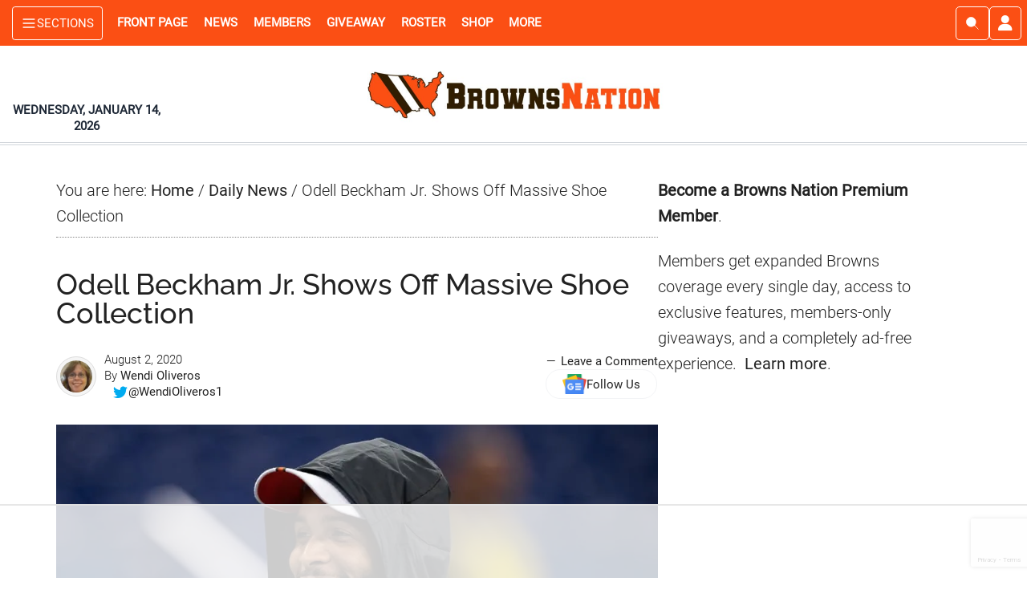

--- FILE ---
content_type: text/html; charset=UTF-8
request_url: https://www.brownsnation.com/odell-beckham-jr-shows-off-massive-shoe-collection/
body_size: 61628
content:
<!DOCTYPE html>
<html lang="en-US">
<head >
<meta charset="UTF-8" />
<meta name="viewport" content="width=device-width, initial-scale=1" />
<script data-no-optimize="1" data-cfasync="false">!function(){"use strict";const t={adt_ei:{identityApiKey:"plainText",source:"url",type:"plaintext",priority:1},adt_eih:{identityApiKey:"sha256",source:"urlh",type:"hashed",priority:2},sh_kit:{identityApiKey:"sha256",source:"urlhck",type:"hashed",priority:3}},e=Object.keys(t);function i(t){return function(t){const e=t.match(/((?=([a-z0-9._!#$%+^&*()[\]<>-]+))\2@[a-z0-9._-]+\.[a-z0-9._-]+)/gi);return e?e[0]:""}(function(t){return t.replace(/\s/g,"")}(t.toLowerCase()))}!async function(){const n=new URL(window.location.href),o=n.searchParams;let a=null;const r=Object.entries(t).sort(([,t],[,e])=>t.priority-e.priority).map(([t])=>t);for(const e of r){const n=o.get(e),r=t[e];if(!n||!r)continue;const c=decodeURIComponent(n),d="plaintext"===r.type&&i(c),s="hashed"===r.type&&c;if(d||s){a={value:c,config:r};break}}if(a){const{value:t,config:e}=a;window.adthrive=window.adthrive||{},window.adthrive.cmd=window.adthrive.cmd||[],window.adthrive.cmd.push(function(){window.adthrive.identityApi({source:e.source,[e.identityApiKey]:t},({success:i,data:n})=>{i?window.adthrive.log("info","Plugin","detectEmails",`Identity API called with ${e.type} email: ${t}`,n):window.adthrive.log("warning","Plugin","detectEmails",`Failed to call Identity API with ${e.type} email: ${t}`,n)})})}!function(t,e){const i=new URL(e);t.forEach(t=>i.searchParams.delete(t)),history.replaceState(null,"",i.toString())}(e,n)}()}();
</script><meta name='robots' content='index, follow, max-image-preview:large, max-snippet:-1, max-video-preview:-1' />
<style data-no-optimize="1" data-cfasync="false">
	.adthrive-ad {
		margin-top: 10px;
		margin-bottom: 10px;
		text-align: center;
		overflow-x: visible;
		clear: both;
		line-height: 0;
	}
	/*.adthrive-sidebar.adthrive-stuck {
margin-top: 55px;
z-index: 3;
}

.sidebar-primary {
    z-index: 1;
    background: #fff;
    position: relative;
}*/

/* Allows sticky content ads to stick ZD 284562 */
.content-sidebar-wrap, .clp-wrapper {
overflow: visible!important;
}

/* Top Center White Background */
.adthrive-collapse-mobile-background {
background-color: #fff!important;
}
.adthrive-top-collapse-close > svg > * {
stroke: black;
font-family: sans-serif;
}
.adthrive-top-collapse-wrapper-video-title,
.adthrive-top-collapse-wrapper-bar a a.adthrive-learn-more-link {
color: black!important;
}
/* END top center white background */

body.home div[id^="cls-video-container"] {
margin-bottom: 25px !important;
}

/* Prevent video player from expanding on desktop */
body.adthrive-device-desktop .adthrive-collapse-player,
body.adthrive-device-desktop #adthrive-contextual-container {
max-width: 600px;
height: auto!important;
}
body.adthrive-device-desktop div[id^="cls-video-container"] {
min-height: 360px!important; /* <- adjust as needed for particular site */
}
/* END prevent video player expanding */

.sticky-ad-container {margin-top: 80px !important;}</style>
<script data-no-optimize="1" data-cfasync="false">
	window.adthriveCLS = {
		enabledLocations: ['Content', 'Recipe'],
		injectedSlots: [],
		injectedFromPlugin: true,
		branch: '1904366',bucket: 'prod',			};
	window.adthriveCLS.siteAds = {"betaTester":true,"targeting":[{"value":"5e8cbbb196c6213db75cae43","key":"siteId"},{"value":"6233884da154327088720c42","key":"organizationId"},{"value":"Browns Nation","key":"siteName"},{"value":"AdThrive Edge","key":"service"},{"value":"on","key":"bidding"},{"value":["Sports"],"key":"verticals"}],"siteUrl":"https://www.brownsnation.com","siteId":"5e8cbbb196c6213db75cae43","siteName":"Browns Nation","breakpoints":{"tablet":768,"desktop":1024},"cloudflare":{"version":"b770817"},"adUnits":[{"sequence":1,"thirdPartyAdUnitName":null,"targeting":[{"value":["Sidebar"],"key":"location"}],"devices":["desktop"],"name":"Sidebar_1","sticky":false,"location":"Sidebar","dynamic":{"pageSelector":"body:not(.active-memberful-member)","spacing":0,"max":1,"lazyMax":null,"enable":true,"lazy":false,"elementSelector":".sidebar-primary > .widget","skip":0,"classNames":["widget"],"position":"afterend","every":1,"enabled":true},"stickyOverlapSelector":"","adSizes":[[160,600],[336,280],[320,50],[300,600],[250,250],[1,1],[320,100],[300,1050],[300,50],[300,420],[300,250]],"priority":299,"autosize":true},{"sequence":5,"thirdPartyAdUnitName":null,"targeting":[{"value":["Sidebar"],"key":"location"},{"value":true,"key":"sticky"}],"devices":["desktop"],"name":"Sidebar_5","sticky":true,"location":"Sidebar","dynamic":{"pageSelector":"body.home:not(.active-memberful-member)","spacing":0,"max":1,"lazyMax":null,"enable":true,"lazy":false,"elementSelector":".ad-slot-right","skip":0,"classNames":[],"position":"beforeend","every":1,"enabled":true},"stickyOverlapSelector":"","adSizes":[[160,600],[336,280],[320,50],[300,600],[250,250],[1,1],[320,100],[300,1050],[300,50],[300,420],[300,250]],"priority":295,"autosize":true},{"sequence":9,"thirdPartyAdUnitName":null,"targeting":[{"value":["Sidebar"],"key":"location"}],"devices":["desktop"],"name":"Sidebar_9","sticky":false,"location":"Sidebar","dynamic":{"pageSelector":"body:not(.active-memberful-member)","spacing":0,"max":1,"lazyMax":null,"enable":true,"lazy":false,"elementSelector":".sticky-ad-container","skip":0,"classNames":["widget"],"position":"beforeend","every":1,"enabled":true},"stickyOverlapSelector":"","adSizes":[[160,600],[336,280],[320,50],[300,600],[250,250],[1,1],[320,100],[300,1050],[300,50],[300,420],[300,250]],"priority":291,"autosize":true},{"sequence":null,"thirdPartyAdUnitName":null,"targeting":[{"value":["Content"],"key":"location"}],"devices":["tablet","phone","desktop"],"name":"Content","sticky":false,"location":"Content","dynamic":{"pageSelector":"body.home:not(.active-memberful-member)","spacing":1,"max":3,"lazyMax":6,"enable":true,"lazy":true,"elementSelector":"#genesis-content > *","skip":2,"classNames":[],"position":"afterend","every":1,"enabled":true},"stickyOverlapSelector":"","adSizes":[[728,90],[336,280],[320,50],[468,60],[970,90],[250,250],[1,1],[320,100],[970,250],[1,2],[300,50],[300,300],[552,334],[728,250],[300,250]],"priority":199,"autosize":true},{"sequence":null,"thirdPartyAdUnitName":null,"targeting":[{"value":["Content"],"key":"location"}],"devices":["desktop"],"name":"Content","sticky":false,"location":"Content","dynamic":{"pageSelector":"body.single:not(.active-memberful-member), body.page:not(.home):not(.active-memberful-member)","spacing":0.85,"max":8,"lazyMax":91,"enable":true,"lazy":true,"elementSelector":".entry-content > p","skip":4,"classNames":[],"position":"afterend","every":1,"enabled":true},"stickyOverlapSelector":"","adSizes":[[728,90],[336,280],[320,50],[468,60],[970,90],[250,250],[1,1],[320,100],[970,250],[1,2],[300,50],[300,300],[552,334],[728,250],[300,250]],"priority":199,"autosize":true},{"sequence":null,"thirdPartyAdUnitName":null,"targeting":[{"value":["Content"],"key":"location"}],"devices":["tablet"],"name":"Content","sticky":false,"location":"Content","dynamic":{"pageSelector":"body.single:not(.active-memberful-member), body.page:not(.home):not(.active-memberful-member)","spacing":0.7,"max":9,"lazyMax":90,"enable":true,"lazy":true,"elementSelector":".entry-content > p","skip":4,"classNames":[],"position":"afterend","every":1,"enabled":true},"stickyOverlapSelector":"","adSizes":[[728,90],[336,280],[320,50],[468,60],[970,90],[250,250],[1,1],[320,100],[970,250],[1,2],[300,50],[300,300],[552,334],[728,250],[300,250]],"priority":199,"autosize":true},{"sequence":null,"thirdPartyAdUnitName":null,"targeting":[{"value":["Content"],"key":"location"}],"devices":["phone"],"name":"Content","sticky":false,"location":"Content","dynamic":{"pageSelector":"body.single:not(.active-memberful-member), body.page:not(.home):not(.active-memberful-member)","spacing":0.85,"max":8,"lazyMax":91,"enable":true,"lazy":true,"elementSelector":".entry-content > p","skip":4,"classNames":[],"position":"afterend","every":1,"enabled":true},"stickyOverlapSelector":"","adSizes":[[728,90],[336,280],[320,50],[468,60],[970,90],[250,250],[1,1],[320,100],[970,250],[1,2],[300,50],[300,300],[552,334],[728,250],[300,250]],"priority":199,"autosize":true},{"sequence":2,"thirdPartyAdUnitName":null,"targeting":[{"value":["Recipe"],"key":"location"}],"devices":["phone","tablet"],"name":"Recipe_2","sticky":false,"location":"Recipe","dynamic":{"pageSelector":"body.single:not(.active-memberful-member), body.page:not(.home):not(.active-memberful-member)","spacing":13.5,"max":1,"lazyMax":null,"enable":true,"lazy":false,"elementSelector":".entry-content > p","skip":0,"classNames":[],"position":"afterend","every":1,"enabled":true},"stickyOverlapSelector":"","adSizes":[[320,50],[250,250],[1,1],[320,100],[1,2],[300,50],[320,300],[300,390],[300,250]],"priority":-102,"autosize":true},{"sequence":3,"thirdPartyAdUnitName":null,"targeting":[{"value":["Recipe"],"key":"location"}],"devices":["phone","tablet"],"name":"Recipe_3","sticky":false,"location":"Recipe","dynamic":{"pageSelector":"body.single:not(.active-memberful-member), body.page:not(.home):not(.active-memberful-member)","spacing":16,"max":1,"lazyMax":null,"enable":true,"lazy":false,"elementSelector":".entry-content > p","skip":0,"classNames":[],"position":"afterend","every":1,"enabled":true},"stickyOverlapSelector":"","adSizes":[[320,50],[250,250],[1,1],[320,100],[1,2],[300,50],[320,300],[300,390],[300,250]],"priority":-103,"autosize":true},{"sequence":4,"thirdPartyAdUnitName":null,"targeting":[{"value":["Recipe"],"key":"location"}],"devices":["phone","tablet"],"name":"Recipe_4","sticky":false,"location":"Recipe","dynamic":{"pageSelector":"body.single:not(.active-memberful-member), body.page:not(.home):not(.active-memberful-member)","spacing":18,"max":1,"lazyMax":null,"enable":true,"lazy":false,"elementSelector":".entry-content > p","skip":0,"classNames":[],"position":"afterend","every":1,"enabled":true},"stickyOverlapSelector":"","adSizes":[[320,50],[250,250],[1,1],[320,100],[1,2],[300,50],[320,300],[300,390],[300,250]],"priority":-104,"autosize":true},{"sequence":null,"thirdPartyAdUnitName":null,"targeting":[{"value":["Below Post"],"key":"location"}],"devices":["phone","tablet","desktop"],"name":"Below_Post","sticky":false,"location":"Below Post","dynamic":{"pageSelector":"body.single:not(.active-memberful-member), body.page:not(.home):not(.active-memberful-member)","spacing":0,"max":0,"lazyMax":1,"enable":true,"lazy":true,"elementSelector":".tcw-article-author-box","skip":0,"classNames":[],"position":"afterend","every":1,"enabled":true},"stickyOverlapSelector":"","adSizes":[[728,90],[336,280],[320,50],[468,60],[250,250],[1,1],[320,100],[300,250],[970,250],[728,250]],"priority":99,"autosize":true},{"sequence":null,"thirdPartyAdUnitName":null,"targeting":[{"value":["Footer"],"key":"location"},{"value":true,"key":"sticky"}],"devices":["tablet","phone","desktop"],"name":"Footer","sticky":true,"location":"Footer","dynamic":{"pageSelector":"body:not(.active-memberful-member)","spacing":0,"max":1,"lazyMax":null,"enable":true,"lazy":false,"elementSelector":"body","skip":0,"classNames":[],"position":"beforeend","every":1,"enabled":true},"stickyOverlapSelector":"","adSizes":[[320,50],[320,100],[728,90],[970,90],[468,60],[1,1],[300,50]],"priority":-1,"autosize":true}],"adDensityLayout":{"mobile":{"adDensity":0.24,"onePerViewport":false},"pageOverrides":[{"mobile":{"adDensity":0.3,"onePerViewport":false},"note":null,"pageSelector":"body.search, body.archive","desktop":{"adDensity":0.3,"onePerViewport":false}},{"mobile":{"adDensity":0.99,"onePerViewport":false},"note":null,"pageSelector":"body.home","desktop":{"adDensity":0.99,"onePerViewport":false}},{"mobile":{"adDensity":0.24,"onePerViewport":false},"note":"https://raptive.zendesk.com/agent/tickets/423308","pageSelector":"body.test-density","desktop":{"adDensity":0.24,"onePerViewport":false}}],"desktop":{"adDensity":0.24,"onePerViewport":false}},"adDensityEnabled":true,"siteExperiments":[],"adTypes":{"sponsorTileDesktop":true,"interscrollerDesktop":true,"nativeBelowPostDesktop":true,"miniscroller":true,"largeFormatsMobile":true,"nativeMobileContent":true,"inRecipeRecommendationMobile":true,"nativeMobileRecipe":true,"sponsorTileMobile":true,"expandableCatalogAdsMobile":true,"frameAdsMobile":true,"outstreamMobile":true,"nativeHeaderMobile":true,"frameAdsDesktop":true,"inRecipeRecommendationDesktop":true,"expandableFooterDesktop":true,"nativeDesktopContent":true,"outstreamDesktop":true,"animatedFooter":true,"skylineHeader":false,"expandableFooter":true,"nativeDesktopSidebar":true,"videoFootersMobile":true,"videoFootersDesktop":true,"interscroller":true,"nativeDesktopRecipe":true,"nativeHeaderDesktop":true,"nativeBelowPostMobile":true,"expandableCatalogAdsDesktop":true,"largeFormatsDesktop":true},"adOptions":{"theTradeDesk":true,"usCmpClickWrap":{"enabled":false,"regions":[]},"undertone":true,"sidebarConfig":{"dynamicStickySidebar":{"minHeight":1200,"enabled":true,"blockedSelectors":[]}},"footerCloseButton":false,"teads":true,"seedtag":true,"pmp":true,"thirtyThreeAcross":true,"sharethrough":true,"optimizeVideoPlayersForEarnings":true,"removeVideoTitleWrapper":true,"pubMatic":true,"contentTermsFooterEnabled":true,"chicory":false,"infiniteScroll":true,"longerVideoAdPod":true,"yahoossp":true,"spa":false,"stickyContainerConfig":{"recipeDesktop":{"minHeight":null,"enabled":false},"blockedSelectors":[],"stickyHeaderSelectors":[],"content":{"minHeight":250,"enabled":true},"recipeMobile":{"minHeight":null,"enabled":false}},"gatedPrint":{"printClasses":[],"siteEmailServiceProviderId":null,"defaultOptIn":false,"closeButtonEnabled":false,"enabled":false,"newsletterPromptEnabled":false},"yieldmo":true,"footerSelector":"","consentMode":{"enabled":false,"customVendorList":""},"amazonUAM":true,"gamMCMEnabled":true,"gamMCMChildNetworkCode":"21876345927","stickyContainerAds":false,"rubiconMediaMath":true,"rubicon":true,"conversant":true,"openx":true,"customCreativeEnabled":true,"mobileHeaderHeight":1,"secColor":"#000000","unruly":true,"mediaGrid":true,"bRealTime":true,"adInViewTime":null,"regulatory":{"privacyPolicyUrl":"","termsOfServiceUrl":""},"gumgum":true,"comscoreFooter":true,"desktopInterstitial":false,"contentAdXExpansionDesktop":true,"amx":true,"footerCloseButtonDesktop":false,"ozone":true,"isAutoOptimized":false,"comscoreTAL":true,"targetaff":false,"bgColor":"#FFFFFF","advancePlaylistOptions":{"playlistPlayer":{"enabled":true},"relatedPlayer":{"enabled":true,"applyToFirst":true}},"kargo":true,"liveRampATS":true,"footerCloseButtonMobile":false,"interstitialBlockedPageSelectors":"body.active-memberful-member","prioritizeShorterVideoAds":true,"allowSmallerAdSizes":true,"comscore":"General","blis":true,"wakeLock":{"desktopEnabled":true,"mobileValue":15,"mobileEnabled":true,"desktopValue":30},"mobileInterstitial":false,"tripleLift":true,"sensitiveCategories":["alc","ast","cbd","cosm","dat","gamc","pol","rel","sst","ssr","srh","ske","tob","wtl"],"liveRamp":true,"mobileInterstitialBlockedPageSelectors":"","adthriveEmailIdentity":true,"criteo":true,"nativo":true,"infiniteScrollOptions":{"selector":".content-sidebar-wrap","heightThreshold":1200},"siteAttributes":{"mobileHeaderSelectors":[],"desktopHeaderSelectors":[]},"dynamicContentSlotLazyLoading":true,"clsOptimizedAds":true,"ogury":true,"verticals":["Sports"],"inImage":false,"stackadapt":true,"usCMP":{"regions":[],"defaultOptIn":false,"enabled":false,"strictMode":false},"contentAdXExpansionMobile":true,"advancePlaylist":true,"medianet":true,"delayLoading":false,"inImageZone":null,"appNexus":true,"rise":true,"liveRampId":"","infiniteScrollRefresh":true,"indexExchange":true},"siteAdsProfiles":[],"thirdPartySiteConfig":{"partners":{"discounts":[]}},"featureRollouts":{"disable-restart-sticky-video-inactive":{"featureRolloutId":51,"data":null,"enabled":true},"erp":{"featureRolloutId":19,"data":null,"enabled":false}},"videoPlayers":{"contextual":{"autoplayCollapsibleEnabled":false,"overrideEmbedLocation":false,"defaultPlayerType":"static"},"videoEmbed":"wordpress","footerSelector":".footer-widgets, .site-footer","contentSpecificPlaylists":[],"players":[{"devices":["desktop","mobile"],"description":"","id":4065768,"title":"Stationary related player - desktop and mobile","type":"stationaryRelated","enabled":true,"playerId":"YeiX5UQJ"},{"playlistId":"","pageSelector":"","devices":["desktop"],"description":"","elementSelector":"","skip":0,"id":4065769,"position":"afterend","title":"","type":"stickyRelated","enabled":true,"playerId":"YeiX5UQJ"},{"playlistId":"","pageSelector":"","devices":["mobile"],"mobileLocation":"bottom-right","description":"","skip":0,"title":"","type":"stickyRelated","enabled":true,"elementSelector":"","id":4065770,"position":"afterend","playerId":"YeiX5UQJ"},{"playlistId":"2eFCH5H9","pageSelector":"body:not(.active-memberful-member)","devices":["mobile"],"mobileLocation":"top-center","description":"","skip":0,"title":"LATEST VIDEOS","type":"stickyPlaylist","enabled":true,"footerSelector":".footer-widgets, .site-footer","elementSelector":"body.single .entry-content > p:nth-of-type(3), body.page:not(.home) .entry-content > p:nth-of-type(3), body.home #cwm_homepage_widget-3","id":4065772,"position":"afterend","saveVideoCloseState":false,"shuffle":true,"mobileHeaderSelector":null,"playerId":"fVnUWn3D"},{"playlistId":"2eFCH5H9","pageSelector":"body:not(.active-memberful-member)","devices":["desktop"],"description":"","skip":0,"title":"LATEST VIDEOS","type":"stickyPlaylist","enabled":true,"footerSelector":".footer-widgets, .site-footer","elementSelector":"body.single .entry-content > p:nth-of-type(3), body.page:not(.home) .entry-content > p:nth-of-type(3), body.home .cwm_homepage_widget-3","id":4065771,"position":"afterend","saveVideoCloseState":false,"shuffle":true,"mobileHeaderSelector":null,"playerId":"fVnUWn3D"}],"partners":{"theTradeDesk":true,"unruly":true,"mediaGrid":true,"undertone":true,"gumgum":true,"seedtag":true,"amx":true,"ozone":true,"pmp":true,"kargo":true,"stickyOutstream":{"desktop":{"enabled":true},"blockedPageSelectors":"body.active-memberful-member","mobileLocation":"bottom-left","allowOnHomepage":false,"mobile":{"enabled":true},"saveVideoCloseState":false,"mobileHeaderSelector":null,"allowForPageWithStickyPlayer":{"enabled":true}},"sharethrough":true,"blis":true,"tripleLift":true,"pubMatic":true,"criteo":true,"yahoossp":true,"nativo":true,"stackadapt":true,"yieldmo":true,"amazonUAM":true,"medianet":true,"rubicon":true,"appNexus":true,"rise":true,"openx":true,"indexExchange":true}}};</script>

<script data-no-optimize="1" data-cfasync="false">
(function(w, d) {
	w.adthrive = w.adthrive || {};
	w.adthrive.cmd = w.adthrive.cmd || [];
	w.adthrive.plugin = 'adthrive-ads-3.10.0';
	w.adthrive.host = 'ads.adthrive.com';
	w.adthrive.integration = 'plugin';

	var commitParam = (w.adthriveCLS && w.adthriveCLS.bucket !== 'prod' && w.adthriveCLS.branch) ? '&commit=' + w.adthriveCLS.branch : '';

	var s = d.createElement('script');
	s.async = true;
	s.referrerpolicy='no-referrer-when-downgrade';
	s.src = 'https://' + w.adthrive.host + '/sites/5e8cbbb196c6213db75cae43/ads.min.js?referrer=' + w.encodeURIComponent(w.location.href) + commitParam + '&cb=' + (Math.floor(Math.random() * 100) + 1) + '';
	var n = d.getElementsByTagName('script')[0];
	n.parentNode.insertBefore(s, n);
})(window, document);
</script>
<link rel="dns-prefetch" href="https://ads.adthrive.com/"><link rel="preconnect" href="https://ads.adthrive.com/"><link rel="preconnect" href="https://ads.adthrive.com/" crossorigin><meta name="author_name" content="Wendi Oliveros"><meta name="author_url" content="https://www.brownsnation.com/author/wendi-oliveros/"><meta name="author_slug" content="wendi-oliveros"><meta name="primary_category_name" content="Daily News"><meta name="primary_category_url" content="https://www.brownsnation.com/category/daily-news/"><meta name="primary_category_slug" content="daily-news"><meta name="all_categories_names" content="Daily News"><meta name="all_categories_slugs" content="daily-news"><meta name="all_tags" content="Odell Beckham Jr">
	<!-- This site is optimized with the Yoast SEO Premium plugin v26.7 (Yoast SEO v26.7) - https://yoast.com/wordpress/plugins/seo/ -->
	<title>Odell Beckham Jr. Shows Off Massive Shoe Collection</title>
	<meta name="description" content="Cleveland Browns WR Odell Beckham Jr. gave us a sneak peak of his sneaker closet on Instagram. OBJ is planning to donating some of his sneakers soon." />
	<link rel="canonical" href="https://www.brownsnation.com/odell-beckham-jr-shows-off-massive-shoe-collection/" />
	<meta property="og:locale" content="en_US" />
	<meta property="og:type" content="article" />
	<meta property="og:title" content="Odell Beckham Jr. Shows Off Massive Shoe Collection" />
	<meta property="og:description" content="Cleveland Browns WR Odell Beckham Jr. gave us a sneak peak of his sneaker closet on Instagram. OBJ is planning to donating some of his sneakers soon." />
	<meta property="og:url" content="https://www.brownsnation.com/odell-beckham-jr-shows-off-massive-shoe-collection/" />
	<meta property="og:site_name" content="Browns Nation" />
	<meta property="article:publisher" content="https://www.facebook.com/brownsnationcom" />
	<meta property="article:published_time" content="2020-08-02T14:59:25+00:00" />
	<meta property="og:image" content="https://www.brownsnation.com/wp-content/uploads/2020/02/bekcham.webp" /><meta property="og:image" content="https://www.brownsnation.com/wp-content/uploads/2020/02/bekcham.jpg" />
	<meta property="og:image:width" content="1000" />
	<meta property="og:image:height" content="667" />
	<meta property="og:image:type" content="image/jpeg" />
	<meta name="author" content="Wendi Oliveros" />
	<meta name="twitter:card" content="summary_large_image" />
	<meta name="twitter:creator" content="@WendiOliveros1" />
	<meta name="twitter:site" content="@BrownsNationcom" />
	<meta name="twitter:label1" content="Written by" />
	<meta name="twitter:data1" content="Wendi Oliveros" />
	<meta name="twitter:label2" content="Est. reading time" />
	<meta name="twitter:data2" content="1 minute" />
	<script type="application/ld+json" class="yoast-schema-graph">{"@context":"https://schema.org","@graph":[{"@type":"NewsArticle","@id":"https://www.brownsnation.com/odell-beckham-jr-shows-off-massive-shoe-collection/#article","isPartOf":{"@id":"https://www.brownsnation.com/odell-beckham-jr-shows-off-massive-shoe-collection/"},"author":{"name":"Wendi Oliveros","@id":"https://www.brownsnation.com/#/schema/person/69a17a9313251e81ddaa67af025e6a12"},"headline":"Odell Beckham Jr. Shows Off Massive Shoe Collection","datePublished":"2020-08-02T14:59:25+00:00","mainEntityOfPage":{"@id":"https://www.brownsnation.com/odell-beckham-jr-shows-off-massive-shoe-collection/"},"wordCount":204,"commentCount":0,"publisher":{"@id":"https://www.brownsnation.com/#organization"},"image":{"@id":"https://www.brownsnation.com/odell-beckham-jr-shows-off-massive-shoe-collection/#primaryimage"},"thumbnailUrl":"https://www.brownsnation.com/wp-content/uploads/2020/02/bekcham.webp","keywords":["Odell Beckham Jr"],"articleSection":["Daily News"],"inLanguage":"en-US","potentialAction":[{"@type":"CommentAction","name":"Comment","target":["https://www.brownsnation.com/odell-beckham-jr-shows-off-massive-shoe-collection/#respond"]}],"copyrightYear":"2020","copyrightHolder":{"@id":"https://www.brownsnation.com/#organization"}},{"@type":"WebPage","@id":"https://www.brownsnation.com/odell-beckham-jr-shows-off-massive-shoe-collection/","url":"https://www.brownsnation.com/odell-beckham-jr-shows-off-massive-shoe-collection/","name":"Odell Beckham Jr. Shows Off Massive Shoe Collection","isPartOf":{"@id":"https://www.brownsnation.com/#website"},"primaryImageOfPage":{"@id":"https://www.brownsnation.com/odell-beckham-jr-shows-off-massive-shoe-collection/#primaryimage"},"image":{"@id":"https://www.brownsnation.com/odell-beckham-jr-shows-off-massive-shoe-collection/#primaryimage"},"thumbnailUrl":"https://www.brownsnation.com/wp-content/uploads/2020/02/bekcham.webp","datePublished":"2020-08-02T14:59:25+00:00","description":"Cleveland Browns WR Odell Beckham Jr. gave us a sneak peak of his sneaker closet on Instagram. OBJ is planning to donating some of his sneakers soon.","breadcrumb":{"@id":"https://www.brownsnation.com/odell-beckham-jr-shows-off-massive-shoe-collection/#breadcrumb"},"inLanguage":"en-US","potentialAction":[{"@type":"ReadAction","target":["https://www.brownsnation.com/odell-beckham-jr-shows-off-massive-shoe-collection/"]}]},{"@type":"ImageObject","inLanguage":"en-US","@id":"https://www.brownsnation.com/odell-beckham-jr-shows-off-massive-shoe-collection/#primaryimage","url":"https://www.brownsnation.com/wp-content/uploads/2020/02/bekcham.webp","contentUrl":"https://www.brownsnation.com/wp-content/uploads/2020/02/bekcham.webp","width":1000,"height":667,"caption":"(Photo by Zach Bolinger/Icon Sportswire)"},{"@type":"BreadcrumbList","@id":"https://www.brownsnation.com/odell-beckham-jr-shows-off-massive-shoe-collection/#breadcrumb","itemListElement":[{"@type":"ListItem","position":1,"name":"Home","item":"https://www.brownsnation.com/"},{"@type":"ListItem","position":2,"name":"Odell Beckham Jr. Shows Off Massive Shoe Collection"}]},{"@type":"WebSite","@id":"https://www.brownsnation.com/#website","url":"https://www.brownsnation.com/","name":"Browns Nation","description":"Browns News. Rumors. Highlights. Now","publisher":{"@id":"https://www.brownsnation.com/#organization"},"alternateName":"BrownsNation","potentialAction":[{"@type":"SearchAction","target":{"@type":"EntryPoint","urlTemplate":"https://www.brownsnation.com/?s={search_term_string}"},"query-input":{"@type":"PropertyValueSpecification","valueRequired":true,"valueName":"search_term_string"}}],"inLanguage":"en-US"},{"@type":"Organization","@id":"https://www.brownsnation.com/#organization","name":"Browns Nation","url":"https://www.brownsnation.com/","logo":{"@type":"ImageObject","inLanguage":"en-US","@id":"https://www.brownsnation.com/#/schema/logo/image/","url":"https://www.brownsnation.com/wp-content/uploads/2019/10/xeneforobrownslogo.jpg","contentUrl":"https://www.brownsnation.com/wp-content/uploads/2019/10/xeneforobrownslogo.jpg","width":400,"height":400,"caption":"Browns Nation"},"image":{"@id":"https://www.brownsnation.com/#/schema/logo/image/"},"sameAs":["https://www.facebook.com/brownsnationcom","https://x.com/BrownsNationcom","https://www.instagram.com/brownsnationcom","https://www.pinterest.com/brownsnation","https://www.youtube.com/channel/UCadLkkOVIgWNfLC2vS1v9Qw","https://www.tiktok.com/@brownsnationcom","https://www.threads.com/@brownsnationcom"],"description":"Browns Nation is an independent Cleveland Browns news and analysis platform providing timely updates, game coverage, opinions, and fan-focused content. The site delivers original reporting and commentary for Browns fans year-round and is owned and operated by Cold Wire Media LLC","email":"editor@brownsnation.com","legalName":"Cold Wire Media LLC","foundingDate":"2019-07-18","numberOfEmployees":{"@type":"QuantitativeValue","minValue":"1","maxValue":"10"},"publishingPrinciples":"https://www.brownsnation.com/editorial-policy/"},{"@type":"Person","@id":"https://www.brownsnation.com/#/schema/person/69a17a9313251e81ddaa67af025e6a12","name":"Wendi Oliveros","image":{"@type":"ImageObject","inLanguage":"en-US","@id":"https://www.brownsnation.com/#/schema/person/image/","url":"https://www.brownsnation.com/wp-content/uploads/2022/12/author-avatar-a72f2bd9c0156e3d003667bc2255dd6c-110x110.jpg","contentUrl":"https://www.brownsnation.com/wp-content/uploads/2022/12/author-avatar-a72f2bd9c0156e3d003667bc2255dd6c-110x110.jpg","caption":"Wendi Oliveros"},"description":"Wendi Oliveros, a Pennsylvania native, is a freelance writer and avid sports fan. She realized at a young age that she was a much better spectator than a participant, Follow her on Twitter at @WendiOliveros1 and on TikTok at @brownsspice.","sameAs":["https://x.com/WendiOliveros1"],"url":"https://www.brownsnation.com/author/wendi-oliveros/"}]}</script>
	<!-- / Yoast SEO Premium plugin. -->


<link rel="alternate" type="application/rss+xml" title="Browns Nation &raquo; Feed" href="https://www.brownsnation.com/feed/" />
<link rel="alternate" type="application/rss+xml" title="Browns Nation &raquo; Comments Feed" href="https://www.brownsnation.com/comments/feed/" />
<link rel="alternate" type="application/rss+xml" title="Browns Nation &raquo; Odell Beckham Jr. Shows Off Massive Shoe Collection Comments Feed" href="https://www.brownsnation.com/odell-beckham-jr-shows-off-massive-shoe-collection/feed/" />
<link rel="alternate" title="oEmbed (JSON)" type="application/json+oembed" href="https://www.brownsnation.com/wp-json/oembed/1.0/embed?url=https%3A%2F%2Fwww.brownsnation.com%2Fodell-beckham-jr-shows-off-massive-shoe-collection%2F" />
<link rel="alternate" title="oEmbed (XML)" type="text/xml+oembed" href="https://www.brownsnation.com/wp-json/oembed/1.0/embed?url=https%3A%2F%2Fwww.brownsnation.com%2Fodell-beckham-jr-shows-off-massive-shoe-collection%2F&#038;format=xml" />
<style id='wp-img-auto-sizes-contain-inline-css' type='text/css'>
img:is([sizes=auto i],[sizes^="auto," i]){contain-intrinsic-size:3000px 1500px}
/*# sourceURL=wp-img-auto-sizes-contain-inline-css */
</style>
<link rel='stylesheet' id='cold-wire-media-master-theme-css' href='https://www.brownsnation.com/wp-content/themes/cold-wire-media-master-theme/style.css?ver=4.0.79' type='text/css' media='all' />
<style id='cold-wire-media-master-theme-inline-css' type='text/css'>


		button:focus,
		button:hover,
		input[type="button"]:focus,
		input[type="button"]:hover,
		input[type="reset"]:focus,
		input[type="reset"]:hover,
		input[type="submit"]:focus,
		input[type="submit"]:hover,
		.archive-pagination li a:focus,
		.archive-pagination li a:hover,
		.archive-pagination li.active a,
		.button:focus,
		.button:hover,
		.entry-content .button:focus,
		.entry-content .button:hover,
		.home-middle a.more-link:focus,
		.home-middle a.more-link:hover,
		.home-top a.more-link:focus,
		.home-top a.more-link:hover,
		.js .content .home-middle a .entry-time,
		.js .content .home-top a .entry-time,
		.sidebar .tagcloud a:focus,
		.sidebar .tagcloud a:hover,
		.widget-area .enews-widget input[type="submit"] {
			background-color: #fb4f14;
			color: #ffffff;
		}

		

		a:focus,
		a:hover,
		.entry-content a,
		.entry-title a:focus,
		.entry-title a:hover,
		.nav-secondary .genesis-nav-menu a:focus,
		.nav-secondary .genesis-nav-menu a:hover,
		.nav-secondary .genesis-nav-menu .current-menu-item > a,
		.nav-secondary .genesis-nav-menu .sub-menu .current-menu-item > a:focus,
		.nav-secondary .genesis-nav-menu .sub-menu .current-menu-item > a:hover {
			color: #fb4f14;
		}
		
.has-custom-color {
	color: #fb4f14 !important;
}

.has-custom-background-color {
	background-color: #fb4f14 !important;
}

.has-accent-color {
	color: #fb4f14 !important;
}

.has-accent-background-color {
	background-color: #fb4f14 !important;
}

.content .wp-block-button .wp-block-button__link:focus,
.content .wp-block-button .wp-block-button__link:hover {
	background-color: #fb4f14;
	color: #fff;
}

.content .wp-block-button.is-style-outline .wp-block-button__link.has-text-color,
.content .wp-block-button.is-style-outline .wp-block-button__link:not(.has-text-color):focus,
.content .wp-block-button.is-style-outline .wp-block-button__link:not(.has-text-color):hover {
	color: #fb4f14;
}

.entry-content .wp-block-pullquote.is-style-solid-color {
	background-color: #fb4f14;
}
/*# sourceURL=cold-wire-media-master-theme-inline-css */
</style>
<style id='wp-emoji-styles-inline-css' type='text/css'>

	img.wp-smiley, img.emoji {
		display: inline !important;
		border: none !important;
		box-shadow: none !important;
		height: 1em !important;
		width: 1em !important;
		margin: 0 0.07em !important;
		vertical-align: -0.1em !important;
		background: none !important;
		padding: 0 !important;
	}
/*# sourceURL=wp-emoji-styles-inline-css */
</style>
<style id='wp-block-library-inline-css' type='text/css'>
:root{--wp-block-synced-color:#7a00df;--wp-block-synced-color--rgb:122,0,223;--wp-bound-block-color:var(--wp-block-synced-color);--wp-editor-canvas-background:#ddd;--wp-admin-theme-color:#007cba;--wp-admin-theme-color--rgb:0,124,186;--wp-admin-theme-color-darker-10:#006ba1;--wp-admin-theme-color-darker-10--rgb:0,107,160.5;--wp-admin-theme-color-darker-20:#005a87;--wp-admin-theme-color-darker-20--rgb:0,90,135;--wp-admin-border-width-focus:2px}@media (min-resolution:192dpi){:root{--wp-admin-border-width-focus:1.5px}}.wp-element-button{cursor:pointer}:root .has-very-light-gray-background-color{background-color:#eee}:root .has-very-dark-gray-background-color{background-color:#313131}:root .has-very-light-gray-color{color:#eee}:root .has-very-dark-gray-color{color:#313131}:root .has-vivid-green-cyan-to-vivid-cyan-blue-gradient-background{background:linear-gradient(135deg,#00d084,#0693e3)}:root .has-purple-crush-gradient-background{background:linear-gradient(135deg,#34e2e4,#4721fb 50%,#ab1dfe)}:root .has-hazy-dawn-gradient-background{background:linear-gradient(135deg,#faaca8,#dad0ec)}:root .has-subdued-olive-gradient-background{background:linear-gradient(135deg,#fafae1,#67a671)}:root .has-atomic-cream-gradient-background{background:linear-gradient(135deg,#fdd79a,#004a59)}:root .has-nightshade-gradient-background{background:linear-gradient(135deg,#330968,#31cdcf)}:root .has-midnight-gradient-background{background:linear-gradient(135deg,#020381,#2874fc)}:root{--wp--preset--font-size--normal:16px;--wp--preset--font-size--huge:42px}.has-regular-font-size{font-size:1em}.has-larger-font-size{font-size:2.625em}.has-normal-font-size{font-size:var(--wp--preset--font-size--normal)}.has-huge-font-size{font-size:var(--wp--preset--font-size--huge)}.has-text-align-center{text-align:center}.has-text-align-left{text-align:left}.has-text-align-right{text-align:right}.has-fit-text{white-space:nowrap!important}#end-resizable-editor-section{display:none}.aligncenter{clear:both}.items-justified-left{justify-content:flex-start}.items-justified-center{justify-content:center}.items-justified-right{justify-content:flex-end}.items-justified-space-between{justify-content:space-between}.screen-reader-text{border:0;clip-path:inset(50%);height:1px;margin:-1px;overflow:hidden;padding:0;position:absolute;width:1px;word-wrap:normal!important}.screen-reader-text:focus{background-color:#ddd;clip-path:none;color:#444;display:block;font-size:1em;height:auto;left:5px;line-height:normal;padding:15px 23px 14px;text-decoration:none;top:5px;width:auto;z-index:100000}html :where(.has-border-color){border-style:solid}html :where([style*=border-top-color]){border-top-style:solid}html :where([style*=border-right-color]){border-right-style:solid}html :where([style*=border-bottom-color]){border-bottom-style:solid}html :where([style*=border-left-color]){border-left-style:solid}html :where([style*=border-width]){border-style:solid}html :where([style*=border-top-width]){border-top-style:solid}html :where([style*=border-right-width]){border-right-style:solid}html :where([style*=border-bottom-width]){border-bottom-style:solid}html :where([style*=border-left-width]){border-left-style:solid}html :where(img[class*=wp-image-]){height:auto;max-width:100%}:where(figure){margin:0 0 1em}html :where(.is-position-sticky){--wp-admin--admin-bar--position-offset:var(--wp-admin--admin-bar--height,0px)}@media screen and (max-width:600px){html :where(.is-position-sticky){--wp-admin--admin-bar--position-offset:0px}}

/*# sourceURL=wp-block-library-inline-css */
</style><style id='global-styles-inline-css' type='text/css'>
:root{--wp--preset--aspect-ratio--square: 1;--wp--preset--aspect-ratio--4-3: 4/3;--wp--preset--aspect-ratio--3-4: 3/4;--wp--preset--aspect-ratio--3-2: 3/2;--wp--preset--aspect-ratio--2-3: 2/3;--wp--preset--aspect-ratio--16-9: 16/9;--wp--preset--aspect-ratio--9-16: 9/16;--wp--preset--color--black: #000000;--wp--preset--color--cyan-bluish-gray: #abb8c3;--wp--preset--color--white: #ffffff;--wp--preset--color--pale-pink: #f78da7;--wp--preset--color--vivid-red: #cf2e2e;--wp--preset--color--luminous-vivid-orange: #ff6900;--wp--preset--color--luminous-vivid-amber: #fcb900;--wp--preset--color--light-green-cyan: #7bdcb5;--wp--preset--color--vivid-green-cyan: #00d084;--wp--preset--color--pale-cyan-blue: #8ed1fc;--wp--preset--color--vivid-cyan-blue: #0693e3;--wp--preset--color--vivid-purple: #9b51e0;--wp--preset--color--custom: #fb4f14;--wp--preset--color--accent: #fb4f14;--wp--preset--gradient--vivid-cyan-blue-to-vivid-purple: linear-gradient(135deg,rgb(6,147,227) 0%,rgb(155,81,224) 100%);--wp--preset--gradient--light-green-cyan-to-vivid-green-cyan: linear-gradient(135deg,rgb(122,220,180) 0%,rgb(0,208,130) 100%);--wp--preset--gradient--luminous-vivid-amber-to-luminous-vivid-orange: linear-gradient(135deg,rgb(252,185,0) 0%,rgb(255,105,0) 100%);--wp--preset--gradient--luminous-vivid-orange-to-vivid-red: linear-gradient(135deg,rgb(255,105,0) 0%,rgb(207,46,46) 100%);--wp--preset--gradient--very-light-gray-to-cyan-bluish-gray: linear-gradient(135deg,rgb(238,238,238) 0%,rgb(169,184,195) 100%);--wp--preset--gradient--cool-to-warm-spectrum: linear-gradient(135deg,rgb(74,234,220) 0%,rgb(151,120,209) 20%,rgb(207,42,186) 40%,rgb(238,44,130) 60%,rgb(251,105,98) 80%,rgb(254,248,76) 100%);--wp--preset--gradient--blush-light-purple: linear-gradient(135deg,rgb(255,206,236) 0%,rgb(152,150,240) 100%);--wp--preset--gradient--blush-bordeaux: linear-gradient(135deg,rgb(254,205,165) 0%,rgb(254,45,45) 50%,rgb(107,0,62) 100%);--wp--preset--gradient--luminous-dusk: linear-gradient(135deg,rgb(255,203,112) 0%,rgb(199,81,192) 50%,rgb(65,88,208) 100%);--wp--preset--gradient--pale-ocean: linear-gradient(135deg,rgb(255,245,203) 0%,rgb(182,227,212) 50%,rgb(51,167,181) 100%);--wp--preset--gradient--electric-grass: linear-gradient(135deg,rgb(202,248,128) 0%,rgb(113,206,126) 100%);--wp--preset--gradient--midnight: linear-gradient(135deg,rgb(2,3,129) 0%,rgb(40,116,252) 100%);--wp--preset--font-size--small: 12px;--wp--preset--font-size--medium: 20px;--wp--preset--font-size--large: 20px;--wp--preset--font-size--x-large: 42px;--wp--preset--font-size--normal: 16px;--wp--preset--font-size--larger: 24px;--wp--preset--spacing--20: 0.44rem;--wp--preset--spacing--30: 0.67rem;--wp--preset--spacing--40: 1rem;--wp--preset--spacing--50: 1.5rem;--wp--preset--spacing--60: 2.25rem;--wp--preset--spacing--70: 3.38rem;--wp--preset--spacing--80: 5.06rem;--wp--preset--shadow--natural: 6px 6px 9px rgba(0, 0, 0, 0.2);--wp--preset--shadow--deep: 12px 12px 50px rgba(0, 0, 0, 0.4);--wp--preset--shadow--sharp: 6px 6px 0px rgba(0, 0, 0, 0.2);--wp--preset--shadow--outlined: 6px 6px 0px -3px rgb(255, 255, 255), 6px 6px rgb(0, 0, 0);--wp--preset--shadow--crisp: 6px 6px 0px rgb(0, 0, 0);}:where(.is-layout-flex){gap: 0.5em;}:where(.is-layout-grid){gap: 0.5em;}body .is-layout-flex{display: flex;}.is-layout-flex{flex-wrap: wrap;align-items: center;}.is-layout-flex > :is(*, div){margin: 0;}body .is-layout-grid{display: grid;}.is-layout-grid > :is(*, div){margin: 0;}:where(.wp-block-columns.is-layout-flex){gap: 2em;}:where(.wp-block-columns.is-layout-grid){gap: 2em;}:where(.wp-block-post-template.is-layout-flex){gap: 1.25em;}:where(.wp-block-post-template.is-layout-grid){gap: 1.25em;}.has-black-color{color: var(--wp--preset--color--black) !important;}.has-cyan-bluish-gray-color{color: var(--wp--preset--color--cyan-bluish-gray) !important;}.has-white-color{color: var(--wp--preset--color--white) !important;}.has-pale-pink-color{color: var(--wp--preset--color--pale-pink) !important;}.has-vivid-red-color{color: var(--wp--preset--color--vivid-red) !important;}.has-luminous-vivid-orange-color{color: var(--wp--preset--color--luminous-vivid-orange) !important;}.has-luminous-vivid-amber-color{color: var(--wp--preset--color--luminous-vivid-amber) !important;}.has-light-green-cyan-color{color: var(--wp--preset--color--light-green-cyan) !important;}.has-vivid-green-cyan-color{color: var(--wp--preset--color--vivid-green-cyan) !important;}.has-pale-cyan-blue-color{color: var(--wp--preset--color--pale-cyan-blue) !important;}.has-vivid-cyan-blue-color{color: var(--wp--preset--color--vivid-cyan-blue) !important;}.has-vivid-purple-color{color: var(--wp--preset--color--vivid-purple) !important;}.has-black-background-color{background-color: var(--wp--preset--color--black) !important;}.has-cyan-bluish-gray-background-color{background-color: var(--wp--preset--color--cyan-bluish-gray) !important;}.has-white-background-color{background-color: var(--wp--preset--color--white) !important;}.has-pale-pink-background-color{background-color: var(--wp--preset--color--pale-pink) !important;}.has-vivid-red-background-color{background-color: var(--wp--preset--color--vivid-red) !important;}.has-luminous-vivid-orange-background-color{background-color: var(--wp--preset--color--luminous-vivid-orange) !important;}.has-luminous-vivid-amber-background-color{background-color: var(--wp--preset--color--luminous-vivid-amber) !important;}.has-light-green-cyan-background-color{background-color: var(--wp--preset--color--light-green-cyan) !important;}.has-vivid-green-cyan-background-color{background-color: var(--wp--preset--color--vivid-green-cyan) !important;}.has-pale-cyan-blue-background-color{background-color: var(--wp--preset--color--pale-cyan-blue) !important;}.has-vivid-cyan-blue-background-color{background-color: var(--wp--preset--color--vivid-cyan-blue) !important;}.has-vivid-purple-background-color{background-color: var(--wp--preset--color--vivid-purple) !important;}.has-black-border-color{border-color: var(--wp--preset--color--black) !important;}.has-cyan-bluish-gray-border-color{border-color: var(--wp--preset--color--cyan-bluish-gray) !important;}.has-white-border-color{border-color: var(--wp--preset--color--white) !important;}.has-pale-pink-border-color{border-color: var(--wp--preset--color--pale-pink) !important;}.has-vivid-red-border-color{border-color: var(--wp--preset--color--vivid-red) !important;}.has-luminous-vivid-orange-border-color{border-color: var(--wp--preset--color--luminous-vivid-orange) !important;}.has-luminous-vivid-amber-border-color{border-color: var(--wp--preset--color--luminous-vivid-amber) !important;}.has-light-green-cyan-border-color{border-color: var(--wp--preset--color--light-green-cyan) !important;}.has-vivid-green-cyan-border-color{border-color: var(--wp--preset--color--vivid-green-cyan) !important;}.has-pale-cyan-blue-border-color{border-color: var(--wp--preset--color--pale-cyan-blue) !important;}.has-vivid-cyan-blue-border-color{border-color: var(--wp--preset--color--vivid-cyan-blue) !important;}.has-vivid-purple-border-color{border-color: var(--wp--preset--color--vivid-purple) !important;}.has-vivid-cyan-blue-to-vivid-purple-gradient-background{background: var(--wp--preset--gradient--vivid-cyan-blue-to-vivid-purple) !important;}.has-light-green-cyan-to-vivid-green-cyan-gradient-background{background: var(--wp--preset--gradient--light-green-cyan-to-vivid-green-cyan) !important;}.has-luminous-vivid-amber-to-luminous-vivid-orange-gradient-background{background: var(--wp--preset--gradient--luminous-vivid-amber-to-luminous-vivid-orange) !important;}.has-luminous-vivid-orange-to-vivid-red-gradient-background{background: var(--wp--preset--gradient--luminous-vivid-orange-to-vivid-red) !important;}.has-very-light-gray-to-cyan-bluish-gray-gradient-background{background: var(--wp--preset--gradient--very-light-gray-to-cyan-bluish-gray) !important;}.has-cool-to-warm-spectrum-gradient-background{background: var(--wp--preset--gradient--cool-to-warm-spectrum) !important;}.has-blush-light-purple-gradient-background{background: var(--wp--preset--gradient--blush-light-purple) !important;}.has-blush-bordeaux-gradient-background{background: var(--wp--preset--gradient--blush-bordeaux) !important;}.has-luminous-dusk-gradient-background{background: var(--wp--preset--gradient--luminous-dusk) !important;}.has-pale-ocean-gradient-background{background: var(--wp--preset--gradient--pale-ocean) !important;}.has-electric-grass-gradient-background{background: var(--wp--preset--gradient--electric-grass) !important;}.has-midnight-gradient-background{background: var(--wp--preset--gradient--midnight) !important;}.has-small-font-size{font-size: var(--wp--preset--font-size--small) !important;}.has-medium-font-size{font-size: var(--wp--preset--font-size--medium) !important;}.has-large-font-size{font-size: var(--wp--preset--font-size--large) !important;}.has-x-large-font-size{font-size: var(--wp--preset--font-size--x-large) !important;}
/*# sourceURL=global-styles-inline-css */
</style>

<style id='classic-theme-styles-inline-css' type='text/css'>
/*! This file is auto-generated */
.wp-block-button__link{color:#fff;background-color:#32373c;border-radius:9999px;box-shadow:none;text-decoration:none;padding:calc(.667em + 2px) calc(1.333em + 2px);font-size:1.125em}.wp-block-file__button{background:#32373c;color:#fff;text-decoration:none}
/*# sourceURL=/wp-includes/css/classic-themes.min.css */
</style>
<link rel='stylesheet' id='convertkit-broadcasts-css' href='https://www.brownsnation.com/wp-content/plugins/convertkit/resources/frontend/css/broadcasts.css?ver=3.1.4' type='text/css' media='all' />
<link rel='stylesheet' id='convertkit-button-css' href='https://www.brownsnation.com/wp-content/plugins/convertkit/resources/frontend/css/button.css?ver=3.1.4' type='text/css' media='all' />
<style id='wp-block-button-inline-css' type='text/css'>
.wp-block-button__link{align-content:center;box-sizing:border-box;cursor:pointer;display:inline-block;height:100%;text-align:center;word-break:break-word}.wp-block-button__link.aligncenter{text-align:center}.wp-block-button__link.alignright{text-align:right}:where(.wp-block-button__link){border-radius:9999px;box-shadow:none;padding:calc(.667em + 2px) calc(1.333em + 2px);text-decoration:none}.wp-block-button[style*=text-decoration] .wp-block-button__link{text-decoration:inherit}.wp-block-buttons>.wp-block-button.has-custom-width{max-width:none}.wp-block-buttons>.wp-block-button.has-custom-width .wp-block-button__link{width:100%}.wp-block-buttons>.wp-block-button.has-custom-font-size .wp-block-button__link{font-size:inherit}.wp-block-buttons>.wp-block-button.wp-block-button__width-25{width:calc(25% - var(--wp--style--block-gap, .5em)*.75)}.wp-block-buttons>.wp-block-button.wp-block-button__width-50{width:calc(50% - var(--wp--style--block-gap, .5em)*.5)}.wp-block-buttons>.wp-block-button.wp-block-button__width-75{width:calc(75% - var(--wp--style--block-gap, .5em)*.25)}.wp-block-buttons>.wp-block-button.wp-block-button__width-100{flex-basis:100%;width:100%}.wp-block-buttons.is-vertical>.wp-block-button.wp-block-button__width-25{width:25%}.wp-block-buttons.is-vertical>.wp-block-button.wp-block-button__width-50{width:50%}.wp-block-buttons.is-vertical>.wp-block-button.wp-block-button__width-75{width:75%}.wp-block-button.is-style-squared,.wp-block-button__link.wp-block-button.is-style-squared{border-radius:0}.wp-block-button.no-border-radius,.wp-block-button__link.no-border-radius{border-radius:0!important}:root :where(.wp-block-button .wp-block-button__link.is-style-outline),:root :where(.wp-block-button.is-style-outline>.wp-block-button__link){border:2px solid;padding:.667em 1.333em}:root :where(.wp-block-button .wp-block-button__link.is-style-outline:not(.has-text-color)),:root :where(.wp-block-button.is-style-outline>.wp-block-button__link:not(.has-text-color)){color:currentColor}:root :where(.wp-block-button .wp-block-button__link.is-style-outline:not(.has-background)),:root :where(.wp-block-button.is-style-outline>.wp-block-button__link:not(.has-background)){background-color:initial;background-image:none}
/*# sourceURL=https://www.brownsnation.com/wp-includes/blocks/button/style.min.css */
</style>
<link rel='stylesheet' id='convertkit-form-css' href='https://www.brownsnation.com/wp-content/plugins/convertkit/resources/frontend/css/form.css?ver=3.1.4' type='text/css' media='all' />
<link rel='stylesheet' id='convertkit-form-builder-field-css' href='https://www.brownsnation.com/wp-content/plugins/convertkit/resources/frontend/css/form-builder.css?ver=3.1.4' type='text/css' media='all' />
<link rel='stylesheet' id='convertkit-form-builder-css' href='https://www.brownsnation.com/wp-content/plugins/convertkit/resources/frontend/css/form-builder.css?ver=3.1.4' type='text/css' media='all' />
<link rel='stylesheet' id='tcw-styles-css' href='https://www.brownsnation.com/wp-content/plugins/tcw-trending-stories-widget/styles.css?ver=6.9' type='text/css' media='all' />
<link rel='stylesheet' id='load-fa-css' href='https://www.brownsnation.com/wp-content/themes/cold-wire-media-master-theme/assets/fonts/font-awesome/css/all.min.css?ver=6.5.1' type='text/css' media='all' />
<link rel='stylesheet' id='tailwind-output-css' href='https://www.brownsnation.com/wp-content/themes/cold-wire-media-master-theme/twcwm.css?ver=17676960634.0.79' type='text/css' media='all' />
<link rel='stylesheet' id='default-theme_styles-css' href='https://www.brownsnation.com/wp-content/themes/cold-wire-media-master-theme/modules/DefaultThemeStyles/default-theme-styles.css?ver=4.0.79' type='text/css' media='all' />
<style id='default-theme_styles-inline-css' type='text/css'>

            :root {
                --base-font-size: 22px;
                --footer-background-color: #552583;
                --nav-primary-background-color: #FF3A00;
                --author-box-website-link-color: #df4a32;
                --footer-and-widget-background-color: #000000;
                --related-post-title-color: #333;
                --default-icon-color: #000;
                --sidebar-widget-title-background-color: #fb4f14;
                --footer-widget-title-background-color: #fb4f14;
            }
        
/*# sourceURL=default-theme_styles-inline-css */
</style>
<link rel='stylesheet' id='dashicons-css' href='https://www.brownsnation.com/wp-includes/css/dashicons.min.css?ver=6.9' type='text/css' media='all' />
<link rel='stylesheet' id='cwm-local-font-raleway-400-css' href='https://www.brownsnation.com/wp-content/themes/cold-wire-media-master-theme/assets/fonts/raleway/400.css?ver=1767696063' type='text/css' media='all' />
<link rel='stylesheet' id='cwm-local-font-raleway-500-css' href='https://www.brownsnation.com/wp-content/themes/cold-wire-media-master-theme/assets/fonts/raleway/500.css?ver=1767696063' type='text/css' media='all' />
<link rel='stylesheet' id='cwm-local-font-raleway-900-css' href='https://www.brownsnation.com/wp-content/themes/cold-wire-media-master-theme/assets/fonts/raleway/900.css?ver=1767696063' type='text/css' media='all' />
<link rel='stylesheet' id='cwm-local-font-roboto-300-css' href='https://www.brownsnation.com/wp-content/themes/cold-wire-media-master-theme/assets/fonts/roboto/300.css?ver=1767696063' type='text/css' media='all' />
<link rel='stylesheet' id='cwm-local-font-roboto-400-css' href='https://www.brownsnation.com/wp-content/themes/cold-wire-media-master-theme/assets/fonts/roboto/400.css?ver=1767696063' type='text/css' media='all' />
<link rel='stylesheet' id='cwm-local-font-lato-400-css' href='https://www.brownsnation.com/wp-content/themes/cold-wire-media-master-theme/assets/fonts/lato/400.css?ver=1767696063' type='text/css' media='all' />
<script type="text/javascript" src="https://www.brownsnation.com/wp-includes/js/jquery/jquery.min.js?ver=3.7.1" id="jquery-core-js"></script>
<script type="text/javascript" src="https://www.brownsnation.com/wp-includes/js/jquery/jquery-migrate.min.js?ver=3.4.1" id="jquery-migrate-js"></script>
<script type="text/javascript" src="https://www.brownsnation.com/wp-content/themes/cold-wire-media-master-theme/js/entry-date.js?ver=1.0.0" id="magazine-entry-date-js"></script>
<link rel="https://api.w.org/" href="https://www.brownsnation.com/wp-json/" /><link rel="alternate" title="JSON" type="application/json" href="https://www.brownsnation.com/wp-json/wp/v2/posts/20248" /><link rel="EditURI" type="application/rsd+xml" title="RSD" href="https://www.brownsnation.com/xmlrpc.php?rsd" />
<meta name="generator" content="WordPress 6.9" />
<link rel='shortlink' href='https://www.brownsnation.com/?p=20248' />
<script type="text/javascript">
  (function(c) {
    var script = document.createElement("script");
    script.src = "https://js.memberful.com/embed.js";
    script.onload = function() { Memberful.setup(c) };
    document.head.appendChild(script);
  })({
    site: ["https:\/\/members.brownsnation.com","https:\/\/brownsnation.memberful.com"]  });
</script>
<style>
                .archive-pagination,
                .entry-pagination {
                    font-size: 14px;
                    margin: 40px 0;
                }

                .archive-pagination li {
                    display: inline;
                }

                .archive-pagination li a {
                    background-color: #222;
                    color: #fff;
                    cursor: pointer;
                    display: inline-block;
                    padding: 8px 12px;
                }

                .archive-pagination li a:focus,
                .archive-pagination li a:hover,
                .archive-pagination li.active a {
                    background-color: #2A2B7D;
                }

                .archive-pagination li a {
                    margin-bottom: 4px;
                }

                .entry-pagination a {
                    border-bottom: 1px solid #ddd;
                }
            </style><!-- Global site tag (gtag.js) - Google Analytics -->
<script async src="https://www.googletagmanager.com/gtag/js?id=G-5C6NY3FQCP"></script>
<script>
  window.dataLayer = window.dataLayer || [];
  function gtag(){dataLayer.push(arguments);}
  gtag('js', new Date());

  gtag('config', 'G-5C6NY3FQCP');
</script>
<meta name="facebook-domain-verification" content="f24zaxjb7t21esi60k6bkmbx24lsyz" />
<meta name='impact-site-verification' value='4561f960-f50b-4969-b24d-d5aafb900514'>
<style type="text/css">.site-title a { background: url(https://www.brownsnation.com/wp-content/uploads/2019/10/cropped-Browns-Nation-2-1.jpg) no-repeat !important; }</style>
<link rel="icon" href="https://www.brownsnation.com/wp-content/uploads/2019/10/cropped-Browns-Nation-2-1-1-32x32.jpg" sizes="32x32" />
<link rel="icon" href="https://www.brownsnation.com/wp-content/uploads/2019/10/cropped-Browns-Nation-2-1-1-192x192.jpg" sizes="192x192" />
<link rel="apple-touch-icon" href="https://www.brownsnation.com/wp-content/uploads/2019/10/cropped-Browns-Nation-2-1-1-180x180.jpg" />
<meta name="msapplication-TileImage" content="https://www.brownsnation.com/wp-content/uploads/2019/10/cropped-Browns-Nation-2-1-1-270x270.jpg" />
<script data-no-optimize='1' data-cfasync='false' id='comscore-loader-1904366'>(function(){window.adthriveCLS.buildDate=`2026-01-12`;var e=(e,t)=>()=>(t||e((t={exports:{}}).exports,t),t.exports),t=e(((e,t)=>{var n=function(e){return e&&e.Math===Math&&e};t.exports=n(typeof globalThis==`object`&&globalThis)||n(typeof window==`object`&&window)||n(typeof self==`object`&&self)||n(typeof global==`object`&&global)||n(typeof e==`object`&&e)||(function(){return this})()||Function(`return this`)()})),n=e(((e,t)=>{t.exports=function(e){try{return!!e()}catch(e){return!0}}})),r=e(((e,t)=>{t.exports=!n()(function(){return Object.defineProperty({},1,{get:function(){return 7}})[1]!==7})})),i=e(((e,t)=>{t.exports=!n()(function(){var e=(function(){}).bind();return typeof e!=`function`||e.hasOwnProperty(`prototype`)})})),a=e(((e,t)=>{var n=i(),r=Function.prototype.call;t.exports=n?r.bind(r):function(){return r.apply(r,arguments)}})),o=e((e=>{var t={}.propertyIsEnumerable,n=Object.getOwnPropertyDescriptor;e.f=n&&!t.call({1:2},1)?function(e){var t=n(this,e);return!!t&&t.enumerable}:t})),s=e(((e,t)=>{t.exports=function(e,t){return{enumerable:!(e&1),configurable:!(e&2),writable:!(e&4),value:t}}})),c=e(((e,t)=>{var n=i(),r=Function.prototype,a=r.call,o=n&&r.bind.bind(a,a);t.exports=n?o:function(e){return function(){return a.apply(e,arguments)}}})),l=e(((e,t)=>{var n=c(),r=n({}.toString),i=n(``.slice);t.exports=function(e){return i(r(e),8,-1)}})),u=e(((e,t)=>{var r=c(),i=n(),a=l(),o=Object,s=r(``.split);t.exports=i(function(){return!o(`z`).propertyIsEnumerable(0)})?function(e){return a(e)===`String`?s(e,``):o(e)}:o})),d=e(((e,t)=>{t.exports=function(e){return e==null}})),f=e(((e,t)=>{var n=d(),r=TypeError;t.exports=function(e){if(n(e))throw new r(`Can't call method on `+e);return e}})),p=e(((e,t)=>{var n=u(),r=f();t.exports=function(e){return n(r(e))}})),m=e(((e,t)=>{var n=typeof document==`object`&&document.all;t.exports=n===void 0&&n!==void 0?function(e){return typeof e==`function`||e===n}:function(e){return typeof e==`function`}})),h=e(((e,t)=>{var n=m();t.exports=function(e){return typeof e==`object`?e!==null:n(e)}})),g=e(((e,n)=>{var r=t(),i=m(),a=function(e){return i(e)?e:void 0};n.exports=function(e,t){return arguments.length<2?a(r[e]):r[e]&&r[e][t]}})),_=e(((e,t)=>{t.exports=c()({}.isPrototypeOf)})),v=e(((e,t)=>{t.exports=typeof navigator<`u`&&String(navigator.userAgent)||``})),y=e(((e,n)=>{var r=t(),i=v(),a=r.process,o=r.Deno,s=a&&a.versions||o&&o.version,c=s&&s.v8,l,u;c&&(l=c.split(`.`),u=l[0]>0&&l[0]<4?1:+(l[0]+l[1])),!u&&i&&(l=i.match(/Edge\/(\d+)/),(!l||l[1]>=74)&&(l=i.match(/Chrome\/(\d+)/),l&&(u=+l[1]))),n.exports=u})),b=e(((e,r)=>{var i=y(),a=n(),o=t().String;r.exports=!!Object.getOwnPropertySymbols&&!a(function(){var e=Symbol(`symbol detection`);return!o(e)||!(Object(e)instanceof Symbol)||!Symbol.sham&&i&&i<41})})),x=e(((e,t)=>{t.exports=b()&&!Symbol.sham&&typeof Symbol.iterator==`symbol`})),S=e(((e,t)=>{var n=g(),r=m(),i=_(),a=x(),o=Object;t.exports=a?function(e){return typeof e==`symbol`}:function(e){var t=n(`Symbol`);return r(t)&&i(t.prototype,o(e))}})),C=e(((e,t)=>{var n=String;t.exports=function(e){try{return n(e)}catch(e){return`Object`}}})),ee=e(((e,t)=>{var n=m(),r=C(),i=TypeError;t.exports=function(e){if(n(e))return e;throw new i(r(e)+` is not a function`)}})),te=e(((e,t)=>{var n=ee(),r=d();t.exports=function(e,t){var i=e[t];return r(i)?void 0:n(i)}})),ne=e(((e,t)=>{var n=a(),r=m(),i=h(),o=TypeError;t.exports=function(e,t){var a,s;if(t===`string`&&r(a=e.toString)&&!i(s=n(a,e))||r(a=e.valueOf)&&!i(s=n(a,e))||t!==`string`&&r(a=e.toString)&&!i(s=n(a,e)))return s;throw new o(`Can't convert object to primitive value`)}})),re=e(((e,t)=>{t.exports=!1})),w=e(((e,n)=>{var r=t(),i=Object.defineProperty;n.exports=function(e,t){try{i(r,e,{value:t,configurable:!0,writable:!0})}catch(n){r[e]=t}return t}})),T=e(((e,n)=>{var r=re(),i=t(),a=w(),o=`__core-js_shared__`,s=n.exports=i[o]||a(o,{});(s.versions||(s.versions=[])).push({version:`3.36.1`,mode:r?`pure`:`global`,copyright:`© 2014-2024 Denis Pushkarev (zloirock.ru)`,license:`https://github.com/zloirock/core-js/blob/v3.36.1/LICENSE`,source:`https://github.com/zloirock/core-js`})})),E=e(((e,t)=>{var n=T();t.exports=function(e,t){return n[e]||(n[e]=t||{})}})),D=e(((e,t)=>{var n=f(),r=Object;t.exports=function(e){return r(n(e))}})),O=e(((e,t)=>{var n=c(),r=D(),i=n({}.hasOwnProperty);t.exports=Object.hasOwn||function(e,t){return i(r(e),t)}})),k=e(((e,t)=>{var n=c(),r=0,i=Math.random(),a=n(1 .toString);t.exports=function(e){return`Symbol(`+(e===void 0?``:e)+`)_`+a(++r+i,36)}})),A=e(((e,n)=>{var r=t(),i=E(),a=O(),o=k(),s=b(),c=x(),l=r.Symbol,u=i(`wks`),d=c?l.for||l:l&&l.withoutSetter||o;n.exports=function(e){return a(u,e)||(u[e]=s&&a(l,e)?l[e]:d(`Symbol.`+e)),u[e]}})),ie=e(((e,t)=>{var n=a(),r=h(),i=S(),o=te(),s=ne(),c=A(),l=TypeError,u=c(`toPrimitive`);t.exports=function(e,t){if(!r(e)||i(e))return e;var a=o(e,u),c;if(a){if(t===void 0&&(t=`default`),c=n(a,e,t),!r(c)||i(c))return c;throw new l(`Can't convert object to primitive value`)}return t===void 0&&(t=`number`),s(e,t)}})),j=e(((e,t)=>{var n=ie(),r=S();t.exports=function(e){var t=n(e,`string`);return r(t)?t:t+``}})),M=e(((e,n)=>{var r=t(),i=h(),a=r.document,o=i(a)&&i(a.createElement);n.exports=function(e){return o?a.createElement(e):{}}})),N=e(((e,t)=>{var i=r(),a=n(),o=M();t.exports=!i&&!a(function(){return Object.defineProperty(o(`div`),`a`,{get:function(){return 7}}).a!==7})})),P=e((e=>{var t=r(),n=a(),i=o(),c=s(),l=p(),u=j(),d=O(),f=N(),m=Object.getOwnPropertyDescriptor;e.f=t?m:function(e,t){if(e=l(e),t=u(t),f)try{return m(e,t)}catch(e){}if(d(e,t))return c(!n(i.f,e,t),e[t])}})),F=e(((e,t)=>{var i=r(),a=n();t.exports=i&&a(function(){return Object.defineProperty(function(){},`prototype`,{value:42,writable:!1}).prototype!==42})})),I=e(((e,t)=>{var n=h(),r=String,i=TypeError;t.exports=function(e){if(n(e))return e;throw new i(r(e)+` is not an object`)}})),L=e((e=>{var t=r(),n=N(),i=F(),a=I(),o=j(),s=TypeError,c=Object.defineProperty,l=Object.getOwnPropertyDescriptor,u=`enumerable`,d=`configurable`,f=`writable`;e.f=t?i?function(e,t,n){if(a(e),t=o(t),a(n),typeof e==`function`&&t===`prototype`&&`value`in n&&f in n&&!n[f]){var r=l(e,t);r&&r[f]&&(e[t]=n.value,n={configurable:d in n?n[d]:r[d],enumerable:u in n?n[u]:r[u],writable:!1})}return c(e,t,n)}:c:function(e,t,r){if(a(e),t=o(t),a(r),n)try{return c(e,t,r)}catch(e){}if(`get`in r||`set`in r)throw new s(`Accessors not supported`);return`value`in r&&(e[t]=r.value),e}})),R=e(((e,t)=>{var n=r(),i=L(),a=s();t.exports=n?function(e,t,n){return i.f(e,t,a(1,n))}:function(e,t,n){return e[t]=n,e}})),ae=e(((e,t)=>{var n=r(),i=O(),a=Function.prototype,o=n&&Object.getOwnPropertyDescriptor,s=i(a,`name`);t.exports={EXISTS:s,PROPER:s&&(function(){}).name===`something`,CONFIGURABLE:s&&(!n||n&&o(a,`name`).configurable)}})),oe=e(((e,t)=>{var n=c(),r=m(),i=T(),a=n(Function.toString);r(i.inspectSource)||(i.inspectSource=function(e){return a(e)}),t.exports=i.inspectSource})),se=e(((e,n)=>{var r=t(),i=m(),a=r.WeakMap;n.exports=i(a)&&/native code/.test(String(a))})),z=e(((e,t)=>{var n=E(),r=k(),i=n(`keys`);t.exports=function(e){return i[e]||(i[e]=r(e))}})),B=e(((e,t)=>{t.exports={}})),ce=e(((e,n)=>{var r=se(),i=t(),a=h(),o=R(),s=O(),c=T(),l=z(),u=B(),d=`Object already initialized`,f=i.TypeError,p=i.WeakMap,m,g,_,v=function(e){return _(e)?g(e):m(e,{})},y=function(e){return function(t){var n;if(!a(t)||(n=g(t)).type!==e)throw new f(`Incompatible receiver, `+e+` required`);return n}};if(r||c.state){var b=c.state||(c.state=new p);b.get=b.get,b.has=b.has,b.set=b.set,m=function(e,t){if(b.has(e))throw new f(d);return t.facade=e,b.set(e,t),t},g=function(e){return b.get(e)||{}},_=function(e){return b.has(e)}}else{var x=l(`state`);u[x]=!0,m=function(e,t){if(s(e,x))throw new f(d);return t.facade=e,o(e,x,t),t},g=function(e){return s(e,x)?e[x]:{}},_=function(e){return s(e,x)}}n.exports={set:m,get:g,has:_,enforce:v,getterFor:y}})),le=e(((e,t)=>{var i=c(),a=n(),o=m(),s=O(),l=r(),u=ae().CONFIGURABLE,d=oe(),f=ce(),p=f.enforce,h=f.get,g=String,_=Object.defineProperty,v=i(``.slice),y=i(``.replace),b=i([].join),x=l&&!a(function(){return _(function(){},`length`,{value:8}).length!==8}),S=String(String).split(`String`),C=t.exports=function(e,t,n){v(g(t),0,7)===`Symbol(`&&(t=`[`+y(g(t),/^Symbol\(([^)]*)\).*$/,`$1`)+`]`),n&&n.getter&&(t=`get `+t),n&&n.setter&&(t=`set `+t),(!s(e,`name`)||u&&e.name!==t)&&(l?_(e,`name`,{value:t,configurable:!0}):e.name=t),x&&n&&s(n,`arity`)&&e.length!==n.arity&&_(e,`length`,{value:n.arity});try{n&&s(n,`constructor`)&&n.constructor?l&&_(e,`prototype`,{writable:!1}):e.prototype&&(e.prototype=void 0)}catch(e){}var r=p(e);return s(r,`source`)||(r.source=b(S,typeof t==`string`?t:``)),e};Function.prototype.toString=C(function(){return o(this)&&h(this).source||d(this)},`toString`)})),ue=e(((e,t)=>{var n=m(),r=L(),i=le(),a=w();t.exports=function(e,t,o,s){s||(s={});var c=s.enumerable,l=s.name===void 0?t:s.name;if(n(o)&&i(o,l,s),s.global)c?e[t]=o:a(t,o);else{try{s.unsafe?e[t]&&(c=!0):delete e[t]}catch(e){}c?e[t]=o:r.f(e,t,{value:o,enumerable:!1,configurable:!s.nonConfigurable,writable:!s.nonWritable})}return e}})),de=e(((e,t)=>{var n=Math.ceil,r=Math.floor;t.exports=Math.trunc||function(e){var t=+e;return(t>0?r:n)(t)}})),V=e(((e,t)=>{var n=de();t.exports=function(e){var t=+e;return t!==t||t===0?0:n(t)}})),fe=e(((e,t)=>{var n=V(),r=Math.max,i=Math.min;t.exports=function(e,t){var a=n(e);return a<0?r(a+t,0):i(a,t)}})),pe=e(((e,t)=>{var n=V(),r=Math.min;t.exports=function(e){var t=n(e);return t>0?r(t,9007199254740991):0}})),me=e(((e,t)=>{var n=pe();t.exports=function(e){return n(e.length)}})),H=e(((e,t)=>{var n=p(),r=fe(),i=me(),a=function(e){return function(t,a,o){var s=n(t),c=i(s);if(c===0)return!e&&-1;var l=r(o,c),u;if(e&&a!==a){for(;c>l;)if(u=s[l++],u!==u)return!0}else for(;c>l;l++)if((e||l in s)&&s[l]===a)return e||l||0;return!e&&-1}};t.exports={includes:a(!0),indexOf:a(!1)}})),U=e(((e,t)=>{var n=c(),r=O(),i=p(),a=H().indexOf,o=B(),s=n([].push);t.exports=function(e,t){var n=i(e),c=0,l=[],u;for(u in n)!r(o,u)&&r(n,u)&&s(l,u);for(;t.length>c;)r(n,u=t[c++])&&(~a(l,u)||s(l,u));return l}})),W=e(((e,t)=>{t.exports=[`constructor`,`hasOwnProperty`,`isPrototypeOf`,`propertyIsEnumerable`,`toLocaleString`,`toString`,`valueOf`]})),he=e((e=>{var t=U(),n=W().concat(`length`,`prototype`);e.f=Object.getOwnPropertyNames||function(e){return t(e,n)}})),ge=e((e=>{e.f=Object.getOwnPropertySymbols})),G=e(((e,t)=>{var n=g(),r=c(),i=he(),a=ge(),o=I(),s=r([].concat);t.exports=n(`Reflect`,`ownKeys`)||function(e){var t=i.f(o(e)),n=a.f;return n?s(t,n(e)):t}})),_e=e(((e,t)=>{var n=O(),r=G(),i=P(),a=L();t.exports=function(e,t,o){for(var s=r(t),c=a.f,l=i.f,u=0;u<s.length;u++){var d=s[u];!n(e,d)&&!(o&&n(o,d))&&c(e,d,l(t,d))}}})),ve=e(((e,t)=>{var r=n(),i=m(),a=/#|\.prototype\./,o=function(e,t){var n=c[s(e)];return n===u?!0:n===l?!1:i(t)?r(t):!!t},s=o.normalize=function(e){return String(e).replace(a,`.`).toLowerCase()},c=o.data={},l=o.NATIVE=`N`,u=o.POLYFILL=`P`;t.exports=o})),K=e(((e,n)=>{var r=t(),i=P().f,a=R(),o=ue(),s=w(),c=_e(),l=ve();n.exports=function(e,t){var n=e.target,u=e.global,d=e.stat,f,p=u?r:d?r[n]||s(n,{}):r[n]&&r[n].prototype,m,h,g,_;if(p)for(m in t){if(g=t[m],e.dontCallGetSet?(_=i(p,m),h=_&&_.value):h=p[m],f=l(u?m:n+(d?`.`:`#`)+m,e.forced),!f&&h!==void 0){if(typeof g==typeof h)continue;c(g,h)}(e.sham||h&&h.sham)&&a(g,`sham`,!0),o(p,m,g,e)}}})),q=e(((e,t)=>{var n=U(),r=W();t.exports=Object.keys||function(e){return n(e,r)}})),ye=e((e=>{var t=r(),n=F(),i=L(),a=I(),o=p(),s=q();e.f=t&&!n?Object.defineProperties:function(e,t){a(e);for(var n=o(t),r=s(t),c=r.length,l=0,u;c>l;)i.f(e,u=r[l++],n[u]);return e}})),be=e(((e,t)=>{t.exports=g()(`document`,`documentElement`)})),xe=e(((e,t)=>{var n=I(),r=ye(),i=W(),a=B(),o=be(),s=M(),c=z(),l=`>`,u=`<`,d=`prototype`,f=`script`,p=c(`IE_PROTO`),m=function(){},h=function(e){return u+f+l+e+u+`/`+f+l},g=function(e){e.write(h(``)),e.close();var t=e.parentWindow.Object;return e=null,t},_=function(){var e=s(`iframe`),t=`java`+f+`:`,n;return e.style.display=`none`,o.appendChild(e),e.src=String(t),n=e.contentWindow.document,n.open(),n.write(h(`document.F=Object`)),n.close(),n.F},v,y=function(){try{v=new ActiveXObject(`htmlfile`)}catch(e){}y=typeof document<`u`?document.domain&&v?g(v):_():g(v);for(var e=i.length;e--;)delete y[d][i[e]];return y()};a[p]=!0,t.exports=Object.create||function(e,t){var i;return e===null?i=y():(m[d]=n(e),i=new m,m[d]=null,i[p]=e),t===void 0?i:r.f(i,t)}})),Se=e(((e,t)=>{var n=A(),r=xe(),i=L().f,a=n(`unscopables`),o=Array.prototype;o[a]===void 0&&i(o,a,{configurable:!0,value:r(null)}),t.exports=function(e){o[a][e]=!0}})),Ce=e((()=>{var e=K(),t=H().includes,r=n(),i=Se();e({target:`Array`,proto:!0,forced:r(function(){return![,].includes()})},{includes:function(e){return t(this,e,arguments.length>1?arguments[1]:void 0)}}),i(`includes`)})),we=e(((e,n)=>{var r=t(),i=c();n.exports=function(e,t){return i(r[e].prototype[t])}})),Te=e(((e,t)=>{Ce(),t.exports=we()(`Array`,`includes`)})),Ee=e(((e,t)=>{t.exports=!n()(function(){function e(){}return e.prototype.constructor=null,Object.getPrototypeOf(new e)!==e.prototype})})),De=e(((e,t)=>{var n=O(),r=m(),i=D(),a=z(),o=Ee(),s=a(`IE_PROTO`),c=Object,l=c.prototype;t.exports=o?c.getPrototypeOf:function(e){var t=i(e);if(n(t,s))return t[s];var a=t.constructor;return r(a)&&t instanceof a?a.prototype:t instanceof c?l:null}})),Oe=e(((e,t)=>{var i=r(),a=n(),s=c(),l=De(),u=q(),d=p(),f=o().f,m=s(f),h=s([].push),g=i&&a(function(){var e=Object.create(null);return e[2]=2,!m(e,2)}),_=function(e){return function(t){for(var n=d(t),r=u(n),a=g&&l(n)===null,o=r.length,s=0,c=[],f;o>s;)f=r[s++],(!i||(a?f in n:m(n,f)))&&h(c,e?[f,n[f]]:n[f]);return c}};t.exports={entries:_(!0),values:_(!1)}})),ke=e((()=>{var e=K(),t=Oe().entries;e({target:`Object`,stat:!0},{entries:function(e){return t(e)}})})),J=e(((e,n)=>{n.exports=t()})),Ae=e(((e,t)=>{ke(),t.exports=J().Object.entries})),je=e(((e,t)=>{var n=r(),i=L(),a=s();t.exports=function(e,t,r){n?i.f(e,t,a(0,r)):e[t]=r}})),Me=e((()=>{var e=K(),t=r(),n=G(),i=p(),a=P(),o=je();e({target:`Object`,stat:!0,sham:!t},{getOwnPropertyDescriptors:function(e){for(var t=i(e),r=a.f,s=n(t),c={},l=0,u,d;s.length>l;)d=r(t,u=s[l++]),d!==void 0&&o(c,u,d);return c}})})),Ne=e(((e,t)=>{Me(),t.exports=J().Object.getOwnPropertyDescriptors}));Te(),Ae(),Ne();let Pe=new class{info(e,t,...n){this.call(console.info,e,t,...n)}warn(e,t,...n){this.call(console.warn,e,t,...n)}error(e,t,...n){this.call(console.error,e,t,...n),this.sendErrorLogToCommandQueue(e,t,...n)}event(e,t,...n){var r;((r=window.adthriveCLS)==null?void 0:r.bucket)===`debug`&&this.info(e,t)}sendErrorLogToCommandQueue(e,t,...n){window.adthrive=window.adthrive||{},window.adthrive.cmd=window.adthrive.cmd||[],window.adthrive.cmd.push(()=>{window.adthrive.logError!==void 0&&typeof window.adthrive.logError==`function`&&window.adthrive.logError(e,t,n)})}call(e,t,n,...r){let i=[`%c${t}::${n} `],a=[`color: #999; font-weight: bold;`];r.length>0&&typeof r[0]==`string`&&i.push(r.shift()),a.push(...r);try{Function.prototype.apply.call(e,console,[i.join(``),...a])}catch(e){console.error(e);return}}};function Y(e){"@babel/helpers - typeof";return Y=typeof Symbol==`function`&&typeof Symbol.iterator==`symbol`?function(e){return typeof e}:function(e){return e&&typeof Symbol==`function`&&e.constructor===Symbol&&e!==Symbol.prototype?`symbol`:typeof e},Y(e)}function Fe(e,t){if(Y(e)!=`object`||!e)return e;var n=e[Symbol.toPrimitive];if(n!==void 0){var r=n.call(e,t||`default`);if(Y(r)!=`object`)return r;throw TypeError(`@@toPrimitive must return a primitive value.`)}return(t===`string`?String:Number)(e)}function Ie(e){var t=Fe(e,`string`);return Y(t)==`symbol`?t:t+``}function X(e,t,n){return(t=Ie(t))in e?Object.defineProperty(e,t,{value:n,enumerable:!0,configurable:!0,writable:!0}):e[t]=n,e}var Le=class{constructor(){X(this,`name`,void 0),X(this,`disable`,void 0),X(this,`gdprPurposes`,void 0)}};function Z(e,t){var n=Object.keys(e);if(Object.getOwnPropertySymbols){var r=Object.getOwnPropertySymbols(e);t&&(r=r.filter(function(t){return Object.getOwnPropertyDescriptor(e,t).enumerable})),n.push.apply(n,r)}return n}function Q(e){for(var t=1;t<arguments.length;t++){var n=arguments[t]==null?{}:arguments[t];t%2?Z(Object(n),!0).forEach(function(t){X(e,t,n[t])}):Object.getOwnPropertyDescriptors?Object.defineProperties(e,Object.getOwnPropertyDescriptors(n)):Z(Object(n)).forEach(function(t){Object.defineProperty(e,t,Object.getOwnPropertyDescriptor(n,t))})}return e}let Re=[`mcmpfreqrec`],$=new class extends Le{constructor(...e){super(...e),X(this,`name`,`BrowserStorage`),X(this,`disable`,!1),X(this,`gdprPurposes`,[1]),X(this,`_sessionStorageHandlerQueue`,[]),X(this,`_localStorageHandlerQueue`,[]),X(this,`_cookieHandlerQueue`,[]),X(this,`_gdpr`,void 0),X(this,`_shouldQueue`,!1)}init(e){this._gdpr=e.gdpr===`true`,this._shouldQueue=this._gdpr}clearQueue(e){this._gdpr&&this._hasStorageConsent()===!1||(e&&(this._shouldQueue=!1,this._sessionStorageHandlerQueue.forEach(e=>{this.setSessionStorage(e.key,e.value)}),this._localStorageHandlerQueue.forEach(e=>{if(e.key===`adthrive_abgroup`){let t=Object.keys(e.value)[0],n=e.value[t],r=e.value[`${t}_weight`];this.getOrSetABGroupLocalStorageValue(t,n,r,{value:24,unit:`hours`})}else e.expiry?e.type===`internal`?this.setExpirableInternalLocalStorage(e.key,e.value,{expiry:e.expiry,resetOnRead:e.resetOnRead}):this.setExpirableExternalLocalStorage(e.key,e.value,{expiry:e.expiry,resetOnRead:e.resetOnRead}):e.type===`internal`?this.setInternalLocalStorage(e.key,e.value):this.setExternalLocalStorage(e.key,e.value)}),this._cookieHandlerQueue.forEach(e=>{e.type===`internal`?this.setInternalCookie(e.key,e.value):this.setExternalCookie(e.key,e.value)})),this._sessionStorageHandlerQueue=[],this._localStorageHandlerQueue=[],this._cookieHandlerQueue=[])}readInternalCookie(e){return this._verifyInternalKey(e),this._readCookie(e)}readExternalCookie(e){return this._readCookie(e)}readExternalCookieList(e){return this._readCookieList(e)}getAllCookies(){return this._getCookies()}readInternalLocalStorage(e){return this._verifyInternalKey(e),this._readFromLocalStorage(e)}readExternalLocalStorage(e){return this._readFromLocalStorage(e)}readSessionStorage(e){let t=window.sessionStorage.getItem(e);if(!t)return null;try{return JSON.parse(t)}catch(e){return t}}deleteCookie(e){document.cookie=`${e}=; SameSite=None; Secure; expires=Thu, 01 Jan 1970 00:00:00 UTC; path=/`}deleteLocalStorage(e){window.localStorage.removeItem(e)}deleteSessionStorage(e){window.sessionStorage.removeItem(e)}_hasStorageConsent(){if(typeof window.__cmp==`function`)try{let e=window.__cmp(`getCMPData`);if(!e||!e.purposeConsents)return;let t=e.purposeConsents[1];return t===!0?!0:t===!1||t==null?!1:void 0}catch(e){return}}setInternalCookie(e,t,n){this.disable||(this._verifyInternalKey(e),this._setCookieValue(`internal`,e,t,n))}setExternalCookie(e,t,n){this.disable||this._setCookieValue(`external`,e,t,n)}setInternalLocalStorage(e,t){if(!this.disable)if(this._verifyInternalKey(e),this._gdpr&&this._shouldQueue){let n={key:e,value:t,type:`internal`};this._localStorageHandlerQueue.push(n)}else{let n=typeof t==`string`?t:JSON.stringify(t);window.localStorage.setItem(e,n)}}setExternalLocalStorage(e,t){if(!this.disable)if(this._gdpr&&this._shouldQueue){let n={key:e,value:t,type:`external`};this._localStorageHandlerQueue.push(n)}else{let n=typeof t==`string`?t:JSON.stringify(t);window.localStorage.setItem(e,n)}}setExpirableInternalLocalStorage(e,t,n){if(!this.disable){this._verifyInternalKey(e);try{var r,i;let a=(r=n==null?void 0:n.expiry)==null?{value:400,unit:`days`}:r,o=(i=n==null?void 0:n.resetOnRead)==null?!1:i;if(this._gdpr&&this._shouldQueue){let n={key:e,value:t,type:`internal`,expires:this._getExpiryDate(a),expiry:a,resetOnRead:o};this._localStorageHandlerQueue.push(n)}else{let n={value:t,type:`internal`,expires:this._getExpiryDate(a),expiry:a,resetOnRead:o};window.localStorage.setItem(e,JSON.stringify(n))}}catch(e){console.error(e)}}}setExpirableExternalLocalStorage(e,t,n){if(!this.disable)try{var r,i;let a=(r=n==null?void 0:n.expiry)==null?{value:400,unit:`days`}:r,o=(i=n==null?void 0:n.resetOnRead)==null?!1:i;if(this._gdpr&&this._shouldQueue){let n={key:e,value:JSON.stringify(t),type:`external`,expires:this._getExpiryDate(a),expiry:a,resetOnRead:o};this._localStorageHandlerQueue.push(n)}else{let n={value:t,type:`external`,expires:this._getExpiryDate(a),expiry:a,resetOnRead:o};window.localStorage.setItem(e,JSON.stringify(n))}}catch(e){console.error(e)}}setSessionStorage(e,t){if(!this.disable)if(this._gdpr&&this._shouldQueue){let n={key:e,value:t};this._sessionStorageHandlerQueue.push(n)}else{let n=typeof t==`string`?t:JSON.stringify(t);window.sessionStorage.setItem(e,n)}}getOrSetABGroupLocalStorageValue(e,t,n,r,i=!0){let a=`adthrive_abgroup`,o=this.readInternalLocalStorage(a);if(o!==null){var s;let t=o[e],n=(s=o[`${e}_weight`])==null?null:s;if(this._isValidABGroupLocalStorageValue(t))return[t,n]}let c=Q(Q({},o),{},{[e]:t,[`${e}_weight`]:n});return r?this.setExpirableInternalLocalStorage(a,c,{expiry:r,resetOnRead:i}):this.setInternalLocalStorage(a,c),[t,n]}_isValidABGroupLocalStorageValue(e){return e!=null&&!(typeof e==`number`&&isNaN(e))}_getExpiryDate({value:e,unit:t}){let n=new Date;return t===`milliseconds`?n.setTime(n.getTime()+e):t==`seconds`?n.setTime(n.getTime()+e*1e3):t===`minutes`?n.setTime(n.getTime()+e*60*1e3):t===`hours`?n.setTime(n.getTime()+e*60*60*1e3):t===`days`?n.setTime(n.getTime()+e*24*60*60*1e3):t===`months`&&n.setTime(n.getTime()+e*30*24*60*60*1e3),n.toUTCString()}_resetExpiry(e){return e.expires=this._getExpiryDate(e.expiry),e}_readCookie(e){let t=document.cookie.split(`; `).find(t=>t.split(`=`)[0]===e);if(!t)return null;let n=t.split(`=`)[1];if(n)try{return JSON.parse(decodeURIComponent(n))}catch(e){return decodeURIComponent(n)}return null}_readCookieList(e){let t;for(let n of document.cookie.split(`;`)){let[r,...i]=n.split(`=`);r.trim()===e&&(t=i.join(`=`).trim())}return t&&JSON.parse(t)||[]}_getCookies(){let e=[];return document.cookie.split(`;`).forEach(t=>{let[n,r]=t.split(`=`).map(e=>e.trim());e.push({name:n,value:r})}),e}_readFromLocalStorage(e){let t=window.localStorage.getItem(e);if(!t)return null;try{let r=JSON.parse(t),i=r.expires&&new Date().getTime()>=new Date(r.expires).getTime();if(e===`adthrive_abgroup`&&r.created)return window.localStorage.removeItem(e),null;if(r.resetOnRead&&r.expires&&!i){var n;let t=this._resetExpiry(r);return window.localStorage.setItem(e,JSON.stringify(r)),(n=t.value)==null?t:n}else if(i)return window.localStorage.removeItem(e),null;if(Object.prototype.hasOwnProperty.call(r,`value`))try{return JSON.parse(r.value)}catch(e){return r.value}else return r}catch(e){return t}}_setCookieValue(e,t,n,r){try{if(this._gdpr&&this._shouldQueue){let r={key:t,value:n,type:e};this._cookieHandlerQueue.push(r)}else{var i,a,o;let e=this._getExpiryDate((i=r==null?void 0:r.expiry)==null?{value:400,unit:`days`}:i),s=(a=r==null?void 0:r.sameSite)==null?`None`:a,c=(o=r==null?void 0:r.secure)==null?!0:o,l=typeof n==`object`?JSON.stringify(n):n;document.cookie=`${t}=${l}; SameSite=${s}; ${c?`Secure;`:``} expires=${e}; path=/`}}catch(e){}}_verifyInternalKey(e){let t=e.startsWith(`adthrive_`),n=e.startsWith(`adt_`);if(!t&&!n&&!Re.includes(e))throw Error(`When reading an internal cookie, the key must start with "adthrive_" or "adt_" or be part of the allowed legacy keys.`)}},ze=(e,t)=>{let n=document.getElementsByTagName(`script`)[0];n&&n.parentNode&&!t?n.parentNode.insertBefore(e,n):document.body.appendChild(e)},Be=(e,t=!1,n=!1,r=!1)=>new Promise((i,a)=>{let o=document.createElement(`script`);o.addEventListener(`error`,()=>a(Error(`Failed to import script ${e}`))),o.addEventListener(`load`,()=>i(o)),o.type=`text/javascript`,o.src=e,o.defer=n,o.async=r,ze(o,t)}),Ve=()=>({width:Math.max(document.documentElement.clientWidth||0,window.innerWidth||0),height:Math.max(document.documentElement.clientHeight||0,window.innerHeight||0)}),He=`python,apis,googleweblight,spider,crawler,curl,wget,ia_archiver,insights,baidu,bot,monitor,scraper,A6-Indexer,addthis,admantx,agentslug,alexa,anderspink,apache-httpclient,apachebench,apis-google,appengine-google,ask jeeves,asynchttpclient,awe.sm,baidu,barkrowler,biglotron,bingpreview,brandverify,bubing,butterfly,buzztalk,cf-uc,chatgpt,check_http,cloudflare,cmradar/0.1,coldfusion,comodo ssl checker,convera,copypants,crowsnest,curl,dap/nethttp,daumoa,deepseek,deepseekbot,developers.google.com/+/web/snippet/,digitalpersona fingerprint software,drupact,duckduck,elb-healthchecker,embedly,eoaagent,europarchive,eventmachine httpclient,evrinid,exaleadcloudview,ezooms,ez publish,facebookexternalhit,feedburner,feedfetcher-google,findlink,findthatfile,flipboardproxy,garlik,genieo,getprismatic.com,ghost,gigablast,go http package,google( page speed insights| web preview|google-site-verification|-structured-data-testing-tool|-structureddatatestingtool),gpt,gptbot,hatena,headless,heritrix,htmlparser,http(_request2|client|s|unit),httrack,hubspot,ichiro,icoreservice,idmarch,in(agist|sieve|stapaper),ips-agent,jack,jakarta commons,java,jetslide,jobseeker,js-kit,kimengi,knows.is,kraken,laconica,libwww,lighthouse,linode,lipperhey,longurl,ltx71,lwp-trivial,mappydata,mastodon,mediapartners-google,megaindex.ru,metauri,mfe_expand,mixnode,mon(tastic|tools),moreover,mrchrome,nberta,net(craft|researchserver|state|vibes),newrelicpinger,newspaper,newsme,ning,nightmare,nmap,nutch,online-domain-tools,openai,paessler,page(peek|sinventory|thing),panopta,peerindex,phantomjs,pingdom,plukkie,proximic,pu_in,publiclibraryarchive.org,python-(httplib2|requests|urllib),quanti,queryseeker,quicklook,qwanti,re-animator,readability,rebelmouse,relateiq,riddler,rssmicro,ruby,scrapy,seo-audit,seodiver,seokicks,shopwiki,shortlinktranslate,siege,sincera,sistrix,site24x7,siteexplorer,skypeuripreview,slack,slurp,socialrank,sogou,spinn3r,squider,statuscake,stripe,summify,teeraid,teoma,test certificate info,tineye,traackr,ttd-content,tweetedtimes,twikle,twitjobsearch,twitmunin,twurly,typhoeus,unwindfetch,uptim(e|ia),uptm.io,vagabondo,vb project,vigil,vkshare,wappalyzer,watchsumo,webceo,webdatascout,webmon,webscout,wesee,wget,whatsapp,whatweb,wikido,wordpress,wormly,wotbox,xenu link sleuth,xing-contenttabreceiver,yandex,yanga,yeti,yff35,yourls,zelist.ro,zibb,^Mozilla/5\\.0$,Viv/2`.split(`,`),Ue=(e=He)=>{let t=new RegExp(e.join(`|`),`i`),n=window.navigator.userAgent.toLowerCase();return t.test(n)};var We=class{constructor(){X(this,`runTests`,()=>{let e=!1;return window&&document&&(e=[`webdriver`in window,`_Selenium_IDE_Recorder`in window,`callSelenium`in window,`_selenium`in window,`__webdriver_script_fn`in document,`__driver_evaluate`in document,`__webdriver_evaluate`in document,`__selenium_evaluate`in document,`__fxdriver_evaluate`in document,`__driver_unwrapped`in document,`__webdriver_unwrapped`in document,`__selenium_unwrapped`in document,`__fxdriver_unwrapped`in document,`__webdriver_script_func`in document,document.documentElement.getAttribute(`selenium`)!==null,document.documentElement.getAttribute(`webdriver`)!==null,document.documentElement.getAttribute(`driver`)!==null].some(e=>e)),e})}isSelenium(){return this.runTests()}};let Ge=()=>{if(navigator&&navigator.userAgent&&Ue())return`uav`},Ke=()=>{let e=Ve();if(e.width>5e3||e.height>5e3)return`vpv`},qe=()=>{if(new We().isSelenium())return`selenium`},Je=()=>{let e=[Ke(),Ge(),qe()].filter(e=>!!e);return e.length?e:void 0},Ye=()=>$.readExternalCookie(`usprivacy`)===`1YYY`;Je()||Ye()||(()=>{let e=`unknown`;return typeof Intl<`u`&&typeof Intl.DateTimeFormat==`function`&&typeof Intl.DateTimeFormat().resolvedOptions==`function`&&(e=Intl.DateTimeFormat().resolvedOptions().timeZone||`unknown`),e.startsWith(`America/`)})()&&(()=>{let e=`6035453`,t=Ye()?`0`:`1`,n=Q({c1:`2`,c2:e,cs_fpid:$.readExternalCookie(`_pubcid`)||$.readExternalLocalStorage(`_pubcid`),cs_fpit:`o`,cs_fpdm:`*null`,cs_fpdt:`*null`,options:{enableFirstPartyCookie:!0}},{cs_ucfr:t||`0`});window._comscore=window._comscore||[],window._comscore.push(n),Be(`https://sb.scorecardresearch.com/cs/${e}/beacon.js`).catch(e=>{Pe.error(`ComscoreTrackerComponent`,`init`,`Error during Comscore beacon.js import: `,e)})})()})();</script><script data-no-optimize='1' data-cfasync='false' id='cls-disable-ads-1904366'>var cls_disable_ads=(function(e){window.adthriveCLS.buildDate=`2026-01-12`;var t=(e,t)=>()=>(t||e((t={exports:{}}).exports,t),t.exports),n=t(((e,t)=>{var n=function(e){return e&&e.Math===Math&&e};t.exports=n(typeof globalThis==`object`&&globalThis)||n(typeof window==`object`&&window)||n(typeof self==`object`&&self)||n(typeof global==`object`&&global)||n(typeof e==`object`&&e)||(function(){return this})()||Function(`return this`)()})),r=t(((e,t)=>{t.exports=function(e){try{return!!e()}catch(e){return!0}}})),i=t(((e,t)=>{t.exports=!r()(function(){return Object.defineProperty({},1,{get:function(){return 7}})[1]!==7})})),a=t(((e,t)=>{t.exports=!r()(function(){var e=(function(){}).bind();return typeof e!=`function`||e.hasOwnProperty(`prototype`)})})),o=t(((e,t)=>{var n=a(),r=Function.prototype.call;t.exports=n?r.bind(r):function(){return r.apply(r,arguments)}})),s=t((e=>{var t={}.propertyIsEnumerable,n=Object.getOwnPropertyDescriptor;e.f=n&&!t.call({1:2},1)?function(e){var t=n(this,e);return!!t&&t.enumerable}:t})),c=t(((e,t)=>{t.exports=function(e,t){return{enumerable:!(e&1),configurable:!(e&2),writable:!(e&4),value:t}}})),l=t(((e,t)=>{var n=a(),r=Function.prototype,i=r.call,o=n&&r.bind.bind(i,i);t.exports=n?o:function(e){return function(){return i.apply(e,arguments)}}})),u=t(((e,t)=>{var n=l(),r=n({}.toString),i=n(``.slice);t.exports=function(e){return i(r(e),8,-1)}})),d=t(((e,t)=>{var n=l(),i=r(),a=u(),o=Object,s=n(``.split);t.exports=i(function(){return!o(`z`).propertyIsEnumerable(0)})?function(e){return a(e)===`String`?s(e,``):o(e)}:o})),f=t(((e,t)=>{t.exports=function(e){return e==null}})),p=t(((e,t)=>{var n=f(),r=TypeError;t.exports=function(e){if(n(e))throw new r(`Can't call method on `+e);return e}})),m=t(((e,t)=>{var n=d(),r=p();t.exports=function(e){return n(r(e))}})),h=t(((e,t)=>{var n=typeof document==`object`&&document.all;t.exports=n===void 0&&n!==void 0?function(e){return typeof e==`function`||e===n}:function(e){return typeof e==`function`}})),g=t(((e,t)=>{var n=h();t.exports=function(e){return typeof e==`object`?e!==null:n(e)}})),_=t(((e,t)=>{var r=n(),i=h(),a=function(e){return i(e)?e:void 0};t.exports=function(e,t){return arguments.length<2?a(r[e]):r[e]&&r[e][t]}})),v=t(((e,t)=>{t.exports=l()({}.isPrototypeOf)})),y=t(((e,t)=>{t.exports=typeof navigator<`u`&&String(navigator.userAgent)||``})),b=t(((e,t)=>{var r=n(),i=y(),a=r.process,o=r.Deno,s=a&&a.versions||o&&o.version,c=s&&s.v8,l,u;c&&(l=c.split(`.`),u=l[0]>0&&l[0]<4?1:+(l[0]+l[1])),!u&&i&&(l=i.match(/Edge\/(\d+)/),(!l||l[1]>=74)&&(l=i.match(/Chrome\/(\d+)/),l&&(u=+l[1]))),t.exports=u})),x=t(((e,t)=>{var i=b(),a=r(),o=n().String;t.exports=!!Object.getOwnPropertySymbols&&!a(function(){var e=Symbol(`symbol detection`);return!o(e)||!(Object(e)instanceof Symbol)||!Symbol.sham&&i&&i<41})})),S=t(((e,t)=>{t.exports=x()&&!Symbol.sham&&typeof Symbol.iterator==`symbol`})),C=t(((e,t)=>{var n=_(),r=h(),i=v(),a=S(),o=Object;t.exports=a?function(e){return typeof e==`symbol`}:function(e){var t=n(`Symbol`);return r(t)&&i(t.prototype,o(e))}})),ee=t(((e,t)=>{var n=String;t.exports=function(e){try{return n(e)}catch(e){return`Object`}}})),te=t(((e,t)=>{var n=h(),r=ee(),i=TypeError;t.exports=function(e){if(n(e))return e;throw new i(r(e)+` is not a function`)}})),ne=t(((e,t)=>{var n=te(),r=f();t.exports=function(e,t){var i=e[t];return r(i)?void 0:n(i)}})),re=t(((e,t)=>{var n=o(),r=h(),i=g(),a=TypeError;t.exports=function(e,t){var o,s;if(t===`string`&&r(o=e.toString)&&!i(s=n(o,e))||r(o=e.valueOf)&&!i(s=n(o,e))||t!==`string`&&r(o=e.toString)&&!i(s=n(o,e)))return s;throw new a(`Can't convert object to primitive value`)}})),ie=t(((e,t)=>{t.exports=!1})),w=t(((e,t)=>{var r=n(),i=Object.defineProperty;t.exports=function(e,t){try{i(r,e,{value:t,configurable:!0,writable:!0})}catch(n){r[e]=t}return t}})),T=t(((e,t)=>{var r=ie(),i=n(),a=w(),o=`__core-js_shared__`,s=t.exports=i[o]||a(o,{});(s.versions||(s.versions=[])).push({version:`3.36.1`,mode:r?`pure`:`global`,copyright:`© 2014-2024 Denis Pushkarev (zloirock.ru)`,license:`https://github.com/zloirock/core-js/blob/v3.36.1/LICENSE`,source:`https://github.com/zloirock/core-js`})})),E=t(((e,t)=>{var n=T();t.exports=function(e,t){return n[e]||(n[e]=t||{})}})),D=t(((e,t)=>{var n=p(),r=Object;t.exports=function(e){return r(n(e))}})),O=t(((e,t)=>{var n=l(),r=D(),i=n({}.hasOwnProperty);t.exports=Object.hasOwn||function(e,t){return i(r(e),t)}})),ae=t(((e,t)=>{var n=l(),r=0,i=Math.random(),a=n(1 .toString);t.exports=function(e){return`Symbol(`+(e===void 0?``:e)+`)_`+a(++r+i,36)}})),k=t(((e,t)=>{var r=n(),i=E(),a=O(),o=ae(),s=x(),c=S(),l=r.Symbol,u=i(`wks`),d=c?l.for||l:l&&l.withoutSetter||o;t.exports=function(e){return a(u,e)||(u[e]=s&&a(l,e)?l[e]:d(`Symbol.`+e)),u[e]}})),oe=t(((e,t)=>{var n=o(),r=g(),i=C(),a=ne(),s=re(),c=k(),l=TypeError,u=c(`toPrimitive`);t.exports=function(e,t){if(!r(e)||i(e))return e;var o=a(e,u),c;if(o){if(t===void 0&&(t=`default`),c=n(o,e,t),!r(c)||i(c))return c;throw new l(`Can't convert object to primitive value`)}return t===void 0&&(t=`number`),s(e,t)}})),A=t(((e,t)=>{var n=oe(),r=C();t.exports=function(e){var t=n(e,`string`);return r(t)?t:t+``}})),j=t(((e,t)=>{var r=n(),i=g(),a=r.document,o=i(a)&&i(a.createElement);t.exports=function(e){return o?a.createElement(e):{}}})),M=t(((e,t)=>{var n=i(),a=r(),o=j();t.exports=!n&&!a(function(){return Object.defineProperty(o(`div`),`a`,{get:function(){return 7}}).a!==7})})),N=t((e=>{var t=i(),n=o(),r=s(),a=c(),l=m(),u=A(),d=O(),f=M(),p=Object.getOwnPropertyDescriptor;e.f=t?p:function(e,t){if(e=l(e),t=u(t),f)try{return p(e,t)}catch(e){}if(d(e,t))return a(!n(r.f,e,t),e[t])}})),P=t(((e,t)=>{var n=i(),a=r();t.exports=n&&a(function(){return Object.defineProperty(function(){},`prototype`,{value:42,writable:!1}).prototype!==42})})),F=t(((e,t)=>{var n=g(),r=String,i=TypeError;t.exports=function(e){if(n(e))return e;throw new i(r(e)+` is not an object`)}})),I=t((e=>{var t=i(),n=M(),r=P(),a=F(),o=A(),s=TypeError,c=Object.defineProperty,l=Object.getOwnPropertyDescriptor,u=`enumerable`,d=`configurable`,f=`writable`;e.f=t?r?function(e,t,n){if(a(e),t=o(t),a(n),typeof e==`function`&&t===`prototype`&&`value`in n&&f in n&&!n[f]){var r=l(e,t);r&&r[f]&&(e[t]=n.value,n={configurable:d in n?n[d]:r[d],enumerable:u in n?n[u]:r[u],writable:!1})}return c(e,t,n)}:c:function(e,t,r){if(a(e),t=o(t),a(r),n)try{return c(e,t,r)}catch(e){}if(`get`in r||`set`in r)throw new s(`Accessors not supported`);return`value`in r&&(e[t]=r.value),e}})),L=t(((e,t)=>{var n=i(),r=I(),a=c();t.exports=n?function(e,t,n){return r.f(e,t,a(1,n))}:function(e,t,n){return e[t]=n,e}})),se=t(((e,t)=>{var n=i(),r=O(),a=Function.prototype,o=n&&Object.getOwnPropertyDescriptor,s=r(a,`name`);t.exports={EXISTS:s,PROPER:s&&(function(){}).name===`something`,CONFIGURABLE:s&&(!n||n&&o(a,`name`).configurable)}})),ce=t(((e,t)=>{var n=l(),r=h(),i=T(),a=n(Function.toString);r(i.inspectSource)||(i.inspectSource=function(e){return a(e)}),t.exports=i.inspectSource})),le=t(((e,t)=>{var r=n(),i=h(),a=r.WeakMap;t.exports=i(a)&&/native code/.test(String(a))})),R=t(((e,t)=>{var n=E(),r=ae(),i=n(`keys`);t.exports=function(e){return i[e]||(i[e]=r(e))}})),z=t(((e,t)=>{t.exports={}})),ue=t(((e,t)=>{var r=le(),i=n(),a=g(),o=L(),s=O(),c=T(),l=R(),u=z(),d=`Object already initialized`,f=i.TypeError,p=i.WeakMap,m,h,_,v=function(e){return _(e)?h(e):m(e,{})},y=function(e){return function(t){var n;if(!a(t)||(n=h(t)).type!==e)throw new f(`Incompatible receiver, `+e+` required`);return n}};if(r||c.state){var b=c.state||(c.state=new p);b.get=b.get,b.has=b.has,b.set=b.set,m=function(e,t){if(b.has(e))throw new f(d);return t.facade=e,b.set(e,t),t},h=function(e){return b.get(e)||{}},_=function(e){return b.has(e)}}else{var x=l(`state`);u[x]=!0,m=function(e,t){if(s(e,x))throw new f(d);return t.facade=e,o(e,x,t),t},h=function(e){return s(e,x)?e[x]:{}},_=function(e){return s(e,x)}}t.exports={set:m,get:h,has:_,enforce:v,getterFor:y}})),de=t(((e,t)=>{var n=l(),a=r(),o=h(),s=O(),c=i(),u=se().CONFIGURABLE,d=ce(),f=ue(),p=f.enforce,m=f.get,g=String,_=Object.defineProperty,v=n(``.slice),y=n(``.replace),b=n([].join),x=c&&!a(function(){return _(function(){},`length`,{value:8}).length!==8}),S=String(String).split(`String`),C=t.exports=function(e,t,n){v(g(t),0,7)===`Symbol(`&&(t=`[`+y(g(t),/^Symbol\(([^)]*)\).*$/,`$1`)+`]`),n&&n.getter&&(t=`get `+t),n&&n.setter&&(t=`set `+t),(!s(e,`name`)||u&&e.name!==t)&&(c?_(e,`name`,{value:t,configurable:!0}):e.name=t),x&&n&&s(n,`arity`)&&e.length!==n.arity&&_(e,`length`,{value:n.arity});try{n&&s(n,`constructor`)&&n.constructor?c&&_(e,`prototype`,{writable:!1}):e.prototype&&(e.prototype=void 0)}catch(e){}var r=p(e);return s(r,`source`)||(r.source=b(S,typeof t==`string`?t:``)),e};Function.prototype.toString=C(function(){return o(this)&&m(this).source||d(this)},`toString`)})),fe=t(((e,t)=>{var n=h(),r=I(),i=de(),a=w();t.exports=function(e,t,o,s){s||(s={});var c=s.enumerable,l=s.name===void 0?t:s.name;if(n(o)&&i(o,l,s),s.global)c?e[t]=o:a(t,o);else{try{s.unsafe?e[t]&&(c=!0):delete e[t]}catch(e){}c?e[t]=o:r.f(e,t,{value:o,enumerable:!1,configurable:!s.nonConfigurable,writable:!s.nonWritable})}return e}})),pe=t(((e,t)=>{var n=Math.ceil,r=Math.floor;t.exports=Math.trunc||function(e){var t=+e;return(t>0?r:n)(t)}})),B=t(((e,t)=>{var n=pe();t.exports=function(e){var t=+e;return t!==t||t===0?0:n(t)}})),me=t(((e,t)=>{var n=B(),r=Math.max,i=Math.min;t.exports=function(e,t){var a=n(e);return a<0?r(a+t,0):i(a,t)}})),he=t(((e,t)=>{var n=B(),r=Math.min;t.exports=function(e){var t=n(e);return t>0?r(t,9007199254740991):0}})),ge=t(((e,t)=>{var n=he();t.exports=function(e){return n(e.length)}})),V=t(((e,t)=>{var n=m(),r=me(),i=ge(),a=function(e){return function(t,a,o){var s=n(t),c=i(s);if(c===0)return!e&&-1;var l=r(o,c),u;if(e&&a!==a){for(;c>l;)if(u=s[l++],u!==u)return!0}else for(;c>l;l++)if((e||l in s)&&s[l]===a)return e||l||0;return!e&&-1}};t.exports={includes:a(!0),indexOf:a(!1)}})),H=t(((e,t)=>{var n=l(),r=O(),i=m(),a=V().indexOf,o=z(),s=n([].push);t.exports=function(e,t){var n=i(e),c=0,l=[],u;for(u in n)!r(o,u)&&r(n,u)&&s(l,u);for(;t.length>c;)r(n,u=t[c++])&&(~a(l,u)||s(l,u));return l}})),U=t(((e,t)=>{t.exports=[`constructor`,`hasOwnProperty`,`isPrototypeOf`,`propertyIsEnumerable`,`toLocaleString`,`toString`,`valueOf`]})),_e=t((e=>{var t=H(),n=U().concat(`length`,`prototype`);e.f=Object.getOwnPropertyNames||function(e){return t(e,n)}})),ve=t((e=>{e.f=Object.getOwnPropertySymbols})),W=t(((e,t)=>{var n=_(),r=l(),i=_e(),a=ve(),o=F(),s=r([].concat);t.exports=n(`Reflect`,`ownKeys`)||function(e){var t=i.f(o(e)),n=a.f;return n?s(t,n(e)):t}})),ye=t(((e,t)=>{var n=O(),r=W(),i=N(),a=I();t.exports=function(e,t,o){for(var s=r(t),c=a.f,l=i.f,u=0;u<s.length;u++){var d=s[u];!n(e,d)&&!(o&&n(o,d))&&c(e,d,l(t,d))}}})),be=t(((e,t)=>{var n=r(),i=h(),a=/#|\.prototype\./,o=function(e,t){var r=c[s(e)];return r===u?!0:r===l?!1:i(t)?n(t):!!t},s=o.normalize=function(e){return String(e).replace(a,`.`).toLowerCase()},c=o.data={},l=o.NATIVE=`N`,u=o.POLYFILL=`P`;t.exports=o})),G=t(((e,t)=>{var r=n(),i=N().f,a=L(),o=fe(),s=w(),c=ye(),l=be();t.exports=function(e,t){var n=e.target,u=e.global,d=e.stat,f,p=u?r:d?r[n]||s(n,{}):r[n]&&r[n].prototype,m,h,g,_;if(p)for(m in t){if(g=t[m],e.dontCallGetSet?(_=i(p,m),h=_&&_.value):h=p[m],f=l(u?m:n+(d?`.`:`#`)+m,e.forced),!f&&h!==void 0){if(typeof g==typeof h)continue;c(g,h)}(e.sham||h&&h.sham)&&a(g,`sham`,!0),o(p,m,g,e)}}})),K=t(((e,t)=>{var n=H(),r=U();t.exports=Object.keys||function(e){return n(e,r)}})),xe=t((e=>{var t=i(),n=P(),r=I(),a=F(),o=m(),s=K();e.f=t&&!n?Object.defineProperties:function(e,t){a(e);for(var n=o(t),i=s(t),c=i.length,l=0,u;c>l;)r.f(e,u=i[l++],n[u]);return e}})),Se=t(((e,t)=>{t.exports=_()(`document`,`documentElement`)})),Ce=t(((e,t)=>{var n=F(),r=xe(),i=U(),a=z(),o=Se(),s=j(),c=R(),l=`>`,u=`<`,d=`prototype`,f=`script`,p=c(`IE_PROTO`),m=function(){},h=function(e){return u+f+l+e+u+`/`+f+l},g=function(e){e.write(h(``)),e.close();var t=e.parentWindow.Object;return e=null,t},_=function(){var e=s(`iframe`),t=`java`+f+`:`,n;return e.style.display=`none`,o.appendChild(e),e.src=String(t),n=e.contentWindow.document,n.open(),n.write(h(`document.F=Object`)),n.close(),n.F},v,y=function(){try{v=new ActiveXObject(`htmlfile`)}catch(e){}y=typeof document<`u`?document.domain&&v?g(v):_():g(v);for(var e=i.length;e--;)delete y[d][i[e]];return y()};a[p]=!0,t.exports=Object.create||function(e,t){var i;return e===null?i=y():(m[d]=n(e),i=new m,m[d]=null,i[p]=e),t===void 0?i:r.f(i,t)}})),we=t(((e,t)=>{var n=k(),r=Ce(),i=I().f,a=n(`unscopables`),o=Array.prototype;o[a]===void 0&&i(o,a,{configurable:!0,value:r(null)}),t.exports=function(e){o[a][e]=!0}})),Te=t((()=>{var e=G(),t=V().includes,n=r(),i=we();e({target:`Array`,proto:!0,forced:n(function(){return![,].includes()})},{includes:function(e){return t(this,e,arguments.length>1?arguments[1]:void 0)}}),i(`includes`)})),Ee=t(((e,t)=>{var r=n(),i=l();t.exports=function(e,t){return i(r[e].prototype[t])}})),De=t(((e,t)=>{Te(),t.exports=Ee()(`Array`,`includes`)})),Oe=t(((e,t)=>{t.exports=!r()(function(){function e(){}return e.prototype.constructor=null,Object.getPrototypeOf(new e)!==e.prototype})})),ke=t(((e,t)=>{var n=O(),r=h(),i=D(),a=R(),o=Oe(),s=a(`IE_PROTO`),c=Object,l=c.prototype;t.exports=o?c.getPrototypeOf:function(e){var t=i(e);if(n(t,s))return t[s];var a=t.constructor;return r(a)&&t instanceof a?a.prototype:t instanceof c?l:null}})),Ae=t(((e,t)=>{var n=i(),a=r(),o=l(),c=ke(),u=K(),d=m(),f=s().f,p=o(f),h=o([].push),g=n&&a(function(){var e=Object.create(null);return e[2]=2,!p(e,2)}),_=function(e){return function(t){for(var r=d(t),i=u(r),a=g&&c(r)===null,o=i.length,s=0,l=[],f;o>s;)f=i[s++],(!n||(a?f in r:p(r,f)))&&h(l,e?[f,r[f]]:r[f]);return l}};t.exports={entries:_(!0),values:_(!1)}})),je=t((()=>{var e=G(),t=Ae().entries;e({target:`Object`,stat:!0},{entries:function(e){return t(e)}})})),q=t(((e,t)=>{t.exports=n()})),Me=t(((e,t)=>{je(),t.exports=q().Object.entries})),Ne=t(((e,t)=>{var n=i(),r=I(),a=c();t.exports=function(e,t,i){n?r.f(e,t,a(0,i)):e[t]=i}})),Pe=t((()=>{var e=G(),t=i(),n=W(),r=m(),a=N(),o=Ne();e({target:`Object`,stat:!0,sham:!t},{getOwnPropertyDescriptors:function(e){for(var t=r(e),i=a.f,s=n(t),c={},l=0,u,d;s.length>l;)d=i(t,u=s[l++]),d!==void 0&&o(c,u,d);return c}})})),Fe=t(((e,t)=>{Pe(),t.exports=q().Object.getOwnPropertyDescriptors}));De(),Me(),Fe();let Ie=new class{info(e,t,...n){this.call(console.info,e,t,...n)}warn(e,t,...n){this.call(console.warn,e,t,...n)}error(e,t,...n){this.call(console.error,e,t,...n),this.sendErrorLogToCommandQueue(e,t,...n)}event(e,t,...n){var r;((r=window.adthriveCLS)==null?void 0:r.bucket)===`debug`&&this.info(e,t)}sendErrorLogToCommandQueue(e,t,...n){window.adthrive=window.adthrive||{},window.adthrive.cmd=window.adthrive.cmd||[],window.adthrive.cmd.push(()=>{window.adthrive.logError!==void 0&&typeof window.adthrive.logError==`function`&&window.adthrive.logError(e,t,n)})}call(e,t,n,...r){let i=[`%c${t}::${n} `],a=[`color: #999; font-weight: bold;`];r.length>0&&typeof r[0]==`string`&&i.push(r.shift()),a.push(...r);try{Function.prototype.apply.call(e,console,[i.join(``),...a])}catch(e){console.error(e);return}}},Le=()=>window.adthriveCLS,J={Below_Post_1:`Below_Post_1`,Below_Post:`Below_Post`,Content:`Content`,Content_1:`Content_1`,Content_2:`Content_2`,Content_3:`Content_3`,Content_4:`Content_4`,Content_5:`Content_5`,Content_6:`Content_6`,Content_7:`Content_7`,Content_8:`Content_8`,Content_9:`Content_9`,Recipe:`Recipe`,Recipe_1:`Recipe_1`,Recipe_2:`Recipe_2`,Recipe_3:`Recipe_3`,Recipe_4:`Recipe_4`,Recipe_5:`Recipe_5`,Native_Recipe:`Native_Recipe`,Footer_1:`Footer_1`,Footer:`Footer`,Header_1:`Header_1`,Header_2:`Header_2`,Header:`Header`,Sidebar_1:`Sidebar_1`,Sidebar_2:`Sidebar_2`,Sidebar_3:`Sidebar_3`,Sidebar_4:`Sidebar_4`,Sidebar_5:`Sidebar_5`,Sidebar_9:`Sidebar_9`,Sidebar:`Sidebar`,Interstitial_1:`Interstitial_1`,Interstitial:`Interstitial`,Video_StickyOutstream_1:`Video_StickyOutstream_1`,Video_StickyOutstream:`Video_StickyOutstream`,Video_StickyInstream:`Video_StickyInstream`,Sponsor_Tile:`Sponsor_Tile`},Y=e=>{let t=window.location.href;return e.some(e=>new RegExp(e,`i`).test(t))};function X(e){"@babel/helpers - typeof";return X=typeof Symbol==`function`&&typeof Symbol.iterator==`symbol`?function(e){return typeof e}:function(e){return e&&typeof Symbol==`function`&&e.constructor===Symbol&&e!==Symbol.prototype?`symbol`:typeof e},X(e)}function Re(e,t){if(X(e)!=`object`||!e)return e;var n=e[Symbol.toPrimitive];if(n!==void 0){var r=n.call(e,t||`default`);if(X(r)!=`object`)return r;throw TypeError(`@@toPrimitive must return a primitive value.`)}return(t===`string`?String:Number)(e)}function ze(e){var t=Re(e,`string`);return X(t)==`symbol`?t:t+``}function Z(e,t,n){return(t=ze(t))in e?Object.defineProperty(e,t,{value:n,enumerable:!0,configurable:!0,writable:!0}):e[t]=n,e}var Q=class{constructor(e){this.adthrive=e,Z(this,`all`,!1),Z(this,`content`,!1),Z(this,`recipe`,!1),Z(this,`video`,!1),Z(this,`locations`,new Set),Z(this,`reasons`,new Set),(this.urlHasEmail(window.location.href)||this.urlHasEmail(window.document.referrer))&&(this.all=!0,this.reasons.add(`all_email`));try{this.checkCommandQueue(),document.querySelector(`.tag-novideo`)!==null&&(this.video=!0,this.locations.add(`Video`),this.reasons.add(`video_tag`))}catch(e){Ie.error(`ClsDisableAds`,`checkCommandQueue`,e)}}checkCommandQueue(){this.adthrive&&this.adthrive.cmd&&this.adthrive.cmd.forEach(e=>{let t=e.toString(),n=this.extractAPICall(t,`disableAds`);n&&this.disableAllAds(this.extractPatterns(n));let r=this.extractAPICall(t,`disableContentAds`);r&&this.disableContentAds(this.extractPatterns(r));let i=this.extractAPICall(t,`disablePlaylistPlayers`);i&&this.disablePlaylistPlayers(this.extractPatterns(i))})}extractPatterns(e){let t=e.match(/["'](.*?)['"]/g);if(t!==null)return t.map(e=>e.replace(/["']/g,``))}extractAPICall(e,t){let n=RegExp(t+`\\((.*?)\\)`,`g`),r=e.match(n);return r===null?!1:r[0]}disableAllAds(e){(!e||Y(e))&&(this.all=!0,this.reasons.add(`all_page`))}disableContentAds(e){(!e||Y(e))&&(this.content=!0,this.recipe=!0,this.locations.add(J.Content),this.locations.add(J.Recipe),this.reasons.add(`content_plugin`))}disablePlaylistPlayers(e){(!e||Y(e))&&(this.video=!0,this.locations.add(`Video`),this.reasons.add(`video_page`))}urlHasEmail(e){return e?/([A-Z0-9._%+-]+(@|%(25)*40)[A-Z0-9.-]+\.[A-Z]{2,})/i.exec(e)!==null:!1}};let $=Le();return $&&($.disableAds=new Q(window.adthrive)),e.ClsDisableAds=Q,e})({});</script>		<style type="text/css" id="wp-custom-css">
			
@media (max-width: 900px) {

  figure.wp-block-table.wp-block-table {
    display: block !important;
    max-width: 100% !important;
    overflow-x: auto !important;
    overflow-y: hidden !important;
    -webkit-overflow-scrolling: touch !important;
  }

  figure.wp-block-table.wp-block-table > table.has-fixed-layout.has-fixed-layout {
    table-layout: auto !important;
    width: max-content !important;
    min-width: 100% !important;
    max-width: none !important;
    display: inline-table !important; 
  }

  figure.wp-block-table.wp-block-table > table.has-fixed-layout.has-fixed-layout td,
  figure.wp-block-table.wp-block-table > table.has-fixed-layout.has-fixed-layout th {
    white-space: nowrap !important;
    overflow-wrap: normal !important;
    word-break: normal !important;
    hyphens: none !important;

    max-width: none !important;
  }

  figure.wp-block-table.wp-block-table > table.has-fixed-layout.has-fixed-layout td *,
  figure.wp-block-table.wp-block-table > table.has-fixed-layout.has-fixed-layout th * {
    white-space: nowrap !important;
    overflow-wrap: normal !important;
    word-break: normal !important;
    hyphens: none !important;
  }
}
		</style>
		</head>
<body class="wp-singular post-template-default single single-post postid-20248 single-format-standard wp-embed-responsive wp-theme-genesis wp-child-theme-cold-wire-media-master-theme custom-header header-image header-full-width content-sidebar genesis-breadcrumbs-visible genesis-footer-widgets-visible"><div class="site-container"><ul class="genesis-skip-link"><li><a href="#genesis-content" class="screen-reader-shortcut"> Skip to main content</a></li><li><a href="#genesis-sidebar-primary" class="screen-reader-shortcut"> Skip to primary sidebar</a></li><li><a href="#genesis-footer-widgets" class="screen-reader-shortcut"> Skip to footer</a></li></ul><header class="site-header cwmmt-flex cwmmt-flex-row cwmmt-flex-nowrap cwmmt-items-center cwmmt-p-0 cwmmt-pr-8 md:cwmmt-pr-0 cwmmt-pl-0">    <script>
        function tcwToggleMobileMenu() {
            let mobileMenu = document.getElementById('mobile-header-menu-menu');
            mobileMenu.classList.toggle('cwmmt-is-closed');
            mobileMenu.classList.toggle('cwmmt-is-open');
        }

        function tcwToggleMobileSubmenu(menuItemId) {
            let menuItem = document.getElementById("mobile-header-menu-menu").querySelector('[data-menu-item-id="' + menuItemId + '"]');
            menuItem.classList.toggle('cwmmt-is-closed');
            menuItem.classList.toggle('cwmmt-is-open');
        }

        function tcwPreventEmptySearch(event) {
            const form = event.target;
            const input = form.querySelector('input[type="search"]');
            if (!input) {
                return true;
            }
            input.value = input.value.trim();
            if (!input.value) {
                event.preventDefault();
                return false;
            }
            return true;
        }
    </script>
        <div class="mobile-hamburger-button cwmmt-w-fit cwmmt-grow-0 cwmmt-shrink-0 md:cwmmt-hidden">
    <button class=" open-menu cwmmt-w-fit cwmmt-h-fit cwmmt-flex cwmmt-flex-col cwmmt-justify-center cwmmt-items-center cwmmt-text-2xl cwmmt-p-6 cwmmt-text-black cwmmt-bg-transparent hover:cwmmt-bg-transparent cwmmt-gap-2 focus:cwmmt-outline-none act cwmmt-border-none focus:cwmmt-bg-transparent"
            aria-label="Open Menu"
            title="Open Menu"
            aria-expanded="false"
            aria-controls="mobile-menu"
            id="mobile-menu-open-button"
            onclick="tcwToggleMobileMenu()">
        <span class="cwmmt-block cwmmt-w-14 cwmmt-h-2 cwmmt-bg-black cwmmt-rounded"></span><span
                class="cwmmt-block cwmmt-w-14 cwmmt-h-2 cwmmt-bg-black cwmmt-rounded"></span><span
                class="cwmmt-block cwmmt-w-14 cwmmt-h-2 cwmmt-bg-black cwmmt-rounded"></span></button>
    </div><div id="mobile-header-menu-menu" class="mobile-menu cwmmt-group cwmmt-is-closed cwmmt-overflow-x-hidden">
    <div class="group-[.cwmmt-is-closed]:cwmmt--translate-x-full group-[.cwmmt-is-closed]:cwmmt-scale-100 group-[.cwmmt-is-closed]:cwmmt-rotate-0 group-[.cwmmt-is-closed]:cwmmt-skew-x-0 group-[.cwmmt-is-closed]:cwmmt-skew-y-0 group-[.cwmmt-is-closed]:cwmmt-translate-y-0 cwmmt-transition-transform cwmmt-duration-200 cwmmt-ease-in-out cwmmt-fixed cwmmt-top-0 cwmmt-left-0 cwmmt-w-[100vw] cwmmt-h-[100vh] cwmmt-z-50 cwmmt-overflow-y-auto cwmmt-overflow-x-hidden  cwmmt-flex cwmmt-flex-col cwmmt-justify-start cwmmt-items-start cwmmt-gap-4 cwmmt-bg-white">
        <!--  logo and close button -->
        <div class="cwmmt-flex cwmmt-flex-row cwmmt-flex-nowrap cwmmt-justify-between cwmmt-items-center cwmmt-w-full cwmmt-p-8 "><p class="site-title cwmmt-text-2xl cwmmt-font-bold cwmmt-uppercase cwmmt-text-center cwmmt-w-full cwmmt-h-full md:cwmmt-max-w-[500px] md:cwmmt-p-4"><a href="https://www.brownsnation.com/">Browns Nation</a></p>            <button class="close-menu cwmmt-w-fit cwmmt-h-fit cwmmt-flex cwmmt-flex-col cwmmt-justify-center cwmmt-items-center cwmmt-text-2xl cwmmt-p-2 cwmmt-text-black  hover: cwmmt-gap-2 hover:cwmmt-text-black focus:cwmmt-outline-none focus:cwmmt-bg-transparent cwmmt-border-none"
                    title="Close Menu"
                    aria-label="Close Menu"
                    aria-expanded="false"
                    aria-controls="mobile-menu"
                    id="mobile-menu-close-button"
                    onclick="tcwToggleMobileMenu()">
                <svg class="cwmmt-w-10 cwmmt-h-10 cwmmt-fill-current"
                     xmlns="http://www.w3.org/2000/svg"
                     viewBox="0 0 20 20"
                     fill="currentColor">
                    <path fill-rule="evenodd"
                          d="M3.293 3.293a1 1 0 011.414 0L10 8.586l5.293-5.293a1 1 0 111.414 1.414L11.414 10l5.293 5.293a1 1 0 01-1.414 1.414L10 11.414l-5.293 5.293a1 1 0 01-1.414-1.414L8.586 10 3.293 4.707a1 1 0 010-1.414z"
                          clip-rule="evenodd"/>
                </svg>
            </button>
        </div><!--  menu -->
        <div class="cwmmt-flex cwmmt-flex-col cwmmt-flex-nowrap cwmmt-justify-between cwmmt-items-center cwmmt-w-full cwmmt-p-8 cwmmt-gap-8"
             style="background-color: #fb4f14; color: #ffffff;">
                                                                <div class="cwmmt-w-full cwmmt-flex cwmmt-flex-row cwmmt-items-center cwmmt-gap-3 cwmmt-px-4">
                                                                                    <a class="cwmmt-text-2xl cwmmt-font-semibold cwmmt-uppercase cwmmt-whitespace-nowrap"
                                   href="https://www.brownsnation.com/?memberful_endpoint=auth">
                                    Login                                </a>
                                                                                        <span class="cwmmt-text-2xl cwmmt-font-semibold cwmmt-text-current">/</span>
                                                                                        <a class="cwmmt-text-2xl cwmmt-font-semibold cwmmt-uppercase cwmmt-whitespace-nowrap"
                                   href="https://members.brownsnation.com/">
                                    Subscribe                                </a>
                                                                        </div>
                                        <form class="cwmmt-w-full cwmmt-flex cwmmt-flex-row cwmmt-items-stretch cwmmt-gap-0 cwmmt-px-4"
                  action="https://www.brownsnation.com/"
                  method="get"
                  onsubmit="return tcwPreventEmptySearch(event)"
                  role="search"
                  style="--mobile-search-accent: #311d00;">
                <label class="screen-reader-text" for="mobile-header-menu-menu-search">Search</label>
                <input class="cwmmt-w-full cwmmt-p-4 cwmmt-rounded-md cwmmt-rounded-r-none cwmmt-text-lg cwmmt-text-black cwmmt-bg-white cwmmt-border cwmmt-border-gray-300 focus:cwmmt-outline-none focus:cwmmt-ring-2 focus:cwmmt-ring-red-500"
                       type="search"
                       placeholder="Search..."
                       name="s"
                       id="mobile-header-menu-menu-search"
                       aria-label="Search">
                <button class="cwmmt-flex cwmmt-items-center cwmmt-justify-center cwmmt-px-4 cwmmt-py-3 cwmmt-rounded-md cwmmt-rounded-l-none cwmmt-border cwmmt-text-white cwmmt-text-xl focus:cwmmt-outline-none focus:cwmmt-ring-2 focus:cwmmt-ring-white"
                        type="submit"
                        aria-label="Search"
                        style="background-color: #311d00; border-color: #311d00; color: #fff;">
                    <svg class="cwmmt-w-6 cwmmt-h-6" xmlns="http://www.w3.org/2000/svg" fill="none" viewBox="0 0 24 24" stroke="currentColor">
                        <path stroke-linecap="round" stroke-linejoin="round" stroke-width="2" d="m21 21-4.35-4.35m0 0a7 7 0 1 0-9.9-9.9 7 7 0 0 0 9.9 9.9Z" />
                    </svg>
                </button>
            </form>
            <div class="cwmmt-w-full cwmmt-p-3"><ul id="menu-mobile-menu" class="cwmmt-flex cwmmt-flex-col cwmmt-gap-8"><li class="cwmmt-group cwmmt-is-closed cwmmt-flex cwmmt-flex-col cwmmt-items-start cwmmt-justify-center mobile-menu-entry mobile-menu-entry-depth-0" data-menu-item-id="132079"><div class="cwmmt-flex cwmmt-flex-row cwmmt-flex-nowrap cwmmt-justify-between cwmmt-items-center cwmmt-w-full cwmmt-p-4 group-[.cwmmt-is-closed]:cwmmt-bg-transparent cwmmt-duration-0"><a class="cwmmt-block cwmmt-text-left cwmmt-grow-0 cwmmt-text-white cwmmt-text-3xl cwmmt-uppercase cwmmt-px-4 hover:cwmmt-text-white focus:cwmmt-text-white hover:cwmmt-bg-transparent focus:cwmmt-bg-transparent focus:cwmmt-font-bold active:cwmmt-font-bold" data-menu-item-link="132079" aria-label="Front Page" href="https://www.brownsnation.com">Front Page</a></div></li><li class="cwmmt-group cwmmt-is-closed cwmmt-flex cwmmt-flex-col cwmmt-items-start cwmmt-justify-center mobile-menu-entry mobile-menu-entry-depth-0" data-menu-item-id="132080"><div class="cwmmt-flex cwmmt-flex-row cwmmt-flex-nowrap cwmmt-justify-between cwmmt-items-center cwmmt-w-full cwmmt-p-4 group-[.cwmmt-is-closed]:cwmmt-bg-transparent cwmmt-duration-0"><a class="cwmmt-block cwmmt-text-left cwmmt-grow-0 cwmmt-text-white cwmmt-text-3xl cwmmt-uppercase cwmmt-px-4 hover:cwmmt-text-white focus:cwmmt-text-white hover:cwmmt-bg-transparent focus:cwmmt-bg-transparent focus:cwmmt-font-bold active:cwmmt-font-bold" data-menu-item-link="132080" aria-label="News" href="https://www.brownsnation.com/category/daily-news/">News</a></div></li><li class="cwmmt-group cwmmt-is-closed cwmmt-flex cwmmt-flex-col cwmmt-items-start cwmmt-justify-center mobile-menu-entry mobile-menu-entry-depth-0" data-menu-item-id="136071"><div class="cwmmt-flex cwmmt-flex-row cwmmt-flex-nowrap cwmmt-justify-between cwmmt-items-center cwmmt-w-full cwmmt-p-4 group-[.cwmmt-is-closed]:cwmmt-bg-transparent cwmmt-duration-0"><a class="cwmmt-block cwmmt-text-left cwmmt-grow-0 cwmmt-text-white cwmmt-text-3xl cwmmt-uppercase cwmmt-px-4 hover:cwmmt-text-white focus:cwmmt-text-white hover:cwmmt-bg-transparent focus:cwmmt-bg-transparent focus:cwmmt-font-bold active:cwmmt-font-bold cwmmt-submenu-trigger" data-menu-item-link="136071" aria-label="Members" href="https://members.brownsnation.com/" data-submenu-id="136071">Members</a><div class="mobile-menu-submenu-toggle cwmmt-grow cwmmt-block cwmmt-flex cwmmt-flex-row cwmmt-items-center cwmmt-justify-end cwmmt-grow-1 cwmmt-shrink-0 cwmmt-ml-2 cwmmt-text-gray-500 cwmmt-cursor-pointer cwmmt-submenu-trigger cwmmt-w-auto" data-target-menu-id="136071" onclick="tcwToggleMobileSubmenu(136071)" aria-haspopup="true" aria-expanded="false" aria-label="Open submenu" role="button"><svg class="svg-icon cwmmt-fill-white cwmmt-w-8 " xmlns="http://www.w3.org/2000/svg" viewBox="0 0 20 20" fill="currentColor"><path fill-rule="evenodd" d="M5.293 7.293a1 1 0 011.414 0L10 10.586l3.293-3.293a1 1 0 111.414 1.414l-4 4a1 1 0 01-1.414 0l-4-4a1 1 0 010-1.414z" clip-rule="evenodd"/></svg></div></div><ul class="mobile-menu-submenu group-[.cwmmt-is-closed]:cwmmt-max-h-0 group-[.cwmmt-is-closed]:cwmmt-overflow-hidden cwmmt-max-h-full cwmmt-w-full cwmmt-overflow-hidden cwmmt-transition-all cwmmt-duration-100 cwmmt-ease-in-out cwmmt-flex cwmmt-flex-col cwmmt-gap-2 group-[.cwmmt-is-closed]:cwmmt-my-0 cwmmt-my-3"><li class="cwmmt-group cwmmt-is-closed cwmmt-flex cwmmt-flex-col cwmmt-items-start cwmmt-justify-center mobile-menu-entry mobile-menu-entry-depth-1 cwmmt-pl-4" data-menu-item-id="136072"><div class="cwmmt-flex cwmmt-flex-row cwmmt-flex-nowrap cwmmt-justify-between cwmmt-items-center cwmmt-w-full cwmmt-p-4 group-[.cwmmt-is-closed]:cwmmt-bg-transparent cwmmt-duration-0"><a class="cwmmt-block cwmmt-text-left cwmmt-grow-0 cwmmt-text-white cwmmt-text-3xl cwmmt-uppercase cwmmt-px-4 hover:cwmmt-text-white focus:cwmmt-text-white hover:cwmmt-bg-transparent focus:cwmmt-bg-transparent focus:cwmmt-font-bold active:cwmmt-font-bold" data-menu-item-link="136072" aria-label="Subscribe" href="https://members.brownsnation.com/">Subscribe</a></div></li><li class="cwmmt-group cwmmt-is-closed cwmmt-flex cwmmt-flex-col cwmmt-items-start cwmmt-justify-center mobile-menu-entry mobile-menu-entry-depth-1 cwmmt-pl-4" data-menu-item-id="136073"><div class="cwmmt-flex cwmmt-flex-row cwmmt-flex-nowrap cwmmt-justify-between cwmmt-items-center cwmmt-w-full cwmmt-p-4 group-[.cwmmt-is-closed]:cwmmt-bg-transparent cwmmt-duration-0"><a class="cwmmt-block cwmmt-text-left cwmmt-grow-0 cwmmt-text-white cwmmt-text-3xl cwmmt-uppercase cwmmt-px-4 hover:cwmmt-text-white focus:cwmmt-text-white hover:cwmmt-bg-transparent focus:cwmmt-bg-transparent focus:cwmmt-font-bold active:cwmmt-font-bold" data-menu-item-link="136073" aria-label="Sign In" href="https://members.brownsnation.com/auth/sign_in">Sign In</a></div></li></ul></li><li class="cwmmt-group cwmmt-is-closed cwmmt-flex cwmmt-flex-col cwmmt-items-start cwmmt-justify-center mobile-menu-entry mobile-menu-entry-depth-0" data-menu-item-id="136940"><div class="cwmmt-flex cwmmt-flex-row cwmmt-flex-nowrap cwmmt-justify-between cwmmt-items-center cwmmt-w-full cwmmt-p-4 group-[.cwmmt-is-closed]:cwmmt-bg-transparent cwmmt-duration-0"><a class="cwmmt-block cwmmt-text-left cwmmt-grow-0 cwmmt-text-white cwmmt-text-3xl cwmmt-uppercase cwmmt-px-4 hover:cwmmt-text-white focus:cwmmt-text-white hover:cwmmt-bg-transparent focus:cwmmt-bg-transparent focus:cwmmt-font-bold active:cwmmt-font-bold" data-menu-item-link="136940" aria-label="Giveaway" href="https://www.brownsnation.com/browns-nation-giveaway/">Giveaway</a></div></li><li class="cwmmt-group cwmmt-is-closed cwmmt-flex cwmmt-flex-col cwmmt-items-start cwmmt-justify-center mobile-menu-entry mobile-menu-entry-depth-0" data-menu-item-id="135648"><div class="cwmmt-flex cwmmt-flex-row cwmmt-flex-nowrap cwmmt-justify-between cwmmt-items-center cwmmt-w-full cwmmt-p-4 group-[.cwmmt-is-closed]:cwmmt-bg-transparent cwmmt-duration-0"><a class="cwmmt-block cwmmt-text-left cwmmt-grow-0 cwmmt-text-white cwmmt-text-3xl cwmmt-uppercase cwmmt-px-4 hover:cwmmt-text-white focus:cwmmt-text-white hover:cwmmt-bg-transparent focus:cwmmt-bg-transparent focus:cwmmt-font-bold active:cwmmt-font-bold cwmmt-submenu-trigger" data-menu-item-link="135648" aria-label="Roster" href="#" data-submenu-id="135648">Roster</a><div class="mobile-menu-submenu-toggle cwmmt-grow cwmmt-block cwmmt-flex cwmmt-flex-row cwmmt-items-center cwmmt-justify-end cwmmt-grow-1 cwmmt-shrink-0 cwmmt-ml-2 cwmmt-text-gray-500 cwmmt-cursor-pointer cwmmt-submenu-trigger cwmmt-w-auto" data-target-menu-id="135648" onclick="tcwToggleMobileSubmenu(135648)" aria-haspopup="true" aria-expanded="false" aria-label="Open submenu" role="button"><svg class="svg-icon cwmmt-fill-white cwmmt-w-8 " xmlns="http://www.w3.org/2000/svg" viewBox="0 0 20 20" fill="currentColor"><path fill-rule="evenodd" d="M5.293 7.293a1 1 0 011.414 0L10 10.586l3.293-3.293a1 1 0 111.414 1.414l-4 4a1 1 0 01-1.414 0l-4-4a1 1 0 010-1.414z" clip-rule="evenodd"/></svg></div></div><ul class="mobile-menu-submenu group-[.cwmmt-is-closed]:cwmmt-max-h-0 group-[.cwmmt-is-closed]:cwmmt-overflow-hidden cwmmt-max-h-full cwmmt-w-full cwmmt-overflow-hidden cwmmt-transition-all cwmmt-duration-100 cwmmt-ease-in-out cwmmt-flex cwmmt-flex-col cwmmt-gap-2 group-[.cwmmt-is-closed]:cwmmt-my-0 cwmmt-my-3"><li class="cwmmt-group cwmmt-is-closed cwmmt-flex cwmmt-flex-col cwmmt-items-start cwmmt-justify-center mobile-menu-entry mobile-menu-entry-depth-1 cwmmt-pl-4" data-menu-item-id="138188"><div class="cwmmt-flex cwmmt-flex-row cwmmt-flex-nowrap cwmmt-justify-between cwmmt-items-center cwmmt-w-full cwmmt-p-4 group-[.cwmmt-is-closed]:cwmmt-bg-transparent cwmmt-duration-0"><a class="cwmmt-block cwmmt-text-left cwmmt-grow-0 cwmmt-text-white cwmmt-text-3xl cwmmt-uppercase cwmmt-px-4 hover:cwmmt-text-white focus:cwmmt-text-white hover:cwmmt-bg-transparent focus:cwmmt-bg-transparent focus:cwmmt-font-bold active:cwmmt-font-bold" data-menu-item-link="138188" aria-label="Transactions" href="https://www.brownsnation.com/cleveland-browns-transaction-log/">Transactions</a></div></li><li class="cwmmt-group cwmmt-is-closed cwmmt-flex cwmmt-flex-col cwmmt-items-start cwmmt-justify-center mobile-menu-entry mobile-menu-entry-depth-1 cwmmt-pl-4" data-menu-item-id="132086"><div class="cwmmt-flex cwmmt-flex-row cwmmt-flex-nowrap cwmmt-justify-between cwmmt-items-center cwmmt-w-full cwmmt-p-4 group-[.cwmmt-is-closed]:cwmmt-bg-transparent cwmmt-duration-0"><a class="cwmmt-block cwmmt-text-left cwmmt-grow-0 cwmmt-text-white cwmmt-text-3xl cwmmt-uppercase cwmmt-px-4 hover:cwmmt-text-white focus:cwmmt-text-white hover:cwmmt-bg-transparent focus:cwmmt-bg-transparent focus:cwmmt-font-bold active:cwmmt-font-bold" data-menu-item-link="132086" aria-label="Depth Chart" href="https://www.brownsnation.com/cleveland-browns-depth-chart/">Depth Chart</a></div></li><li class="cwmmt-group cwmmt-is-closed cwmmt-flex cwmmt-flex-col cwmmt-items-start cwmmt-justify-center mobile-menu-entry mobile-menu-entry-depth-1 cwmmt-pl-4" data-menu-item-id="132085"><div class="cwmmt-flex cwmmt-flex-row cwmmt-flex-nowrap cwmmt-justify-between cwmmt-items-center cwmmt-w-full cwmmt-p-4 group-[.cwmmt-is-closed]:cwmmt-bg-transparent cwmmt-duration-0"><a class="cwmmt-block cwmmt-text-left cwmmt-grow-0 cwmmt-text-white cwmmt-text-3xl cwmmt-uppercase cwmmt-px-4 hover:cwmmt-text-white focus:cwmmt-text-white hover:cwmmt-bg-transparent focus:cwmmt-bg-transparent focus:cwmmt-font-bold active:cwmmt-font-bold" data-menu-item-link="132085" aria-label="Practice Squad" href="https://www.brownsnation.com/cleveland-browns-practice-squad/">Practice Squad</a></div></li></ul></li><li class="cwmmt-group cwmmt-is-closed cwmmt-flex cwmmt-flex-col cwmmt-items-start cwmmt-justify-center mobile-menu-entry mobile-menu-entry-depth-0" data-menu-item-id="132083"><div class="cwmmt-flex cwmmt-flex-row cwmmt-flex-nowrap cwmmt-justify-between cwmmt-items-center cwmmt-w-full cwmmt-p-4 group-[.cwmmt-is-closed]:cwmmt-bg-transparent cwmmt-duration-0"><a class="cwmmt-block cwmmt-text-left cwmmt-grow-0 cwmmt-text-white cwmmt-text-3xl cwmmt-uppercase cwmmt-px-4 hover:cwmmt-text-white focus:cwmmt-text-white hover:cwmmt-bg-transparent focus:cwmmt-bg-transparent focus:cwmmt-font-bold active:cwmmt-font-bold cwmmt-submenu-trigger" data-menu-item-link="132083" aria-label="Shop" href="#" data-submenu-id="132083">Shop</a><div class="mobile-menu-submenu-toggle cwmmt-grow cwmmt-block cwmmt-flex cwmmt-flex-row cwmmt-items-center cwmmt-justify-end cwmmt-grow-1 cwmmt-shrink-0 cwmmt-ml-2 cwmmt-text-gray-500 cwmmt-cursor-pointer cwmmt-submenu-trigger cwmmt-w-auto" data-target-menu-id="132083" onclick="tcwToggleMobileSubmenu(132083)" aria-haspopup="true" aria-expanded="false" aria-label="Open submenu" role="button"><svg class="svg-icon cwmmt-fill-white cwmmt-w-8 " xmlns="http://www.w3.org/2000/svg" viewBox="0 0 20 20" fill="currentColor"><path fill-rule="evenodd" d="M5.293 7.293a1 1 0 011.414 0L10 10.586l3.293-3.293a1 1 0 111.414 1.414l-4 4a1 1 0 01-1.414 0l-4-4a1 1 0 010-1.414z" clip-rule="evenodd"/></svg></div></div><ul class="mobile-menu-submenu group-[.cwmmt-is-closed]:cwmmt-max-h-0 group-[.cwmmt-is-closed]:cwmmt-overflow-hidden cwmmt-max-h-full cwmmt-w-full cwmmt-overflow-hidden cwmmt-transition-all cwmmt-duration-100 cwmmt-ease-in-out cwmmt-flex cwmmt-flex-col cwmmt-gap-2 group-[.cwmmt-is-closed]:cwmmt-my-0 cwmmt-my-3"><li class="cwmmt-group cwmmt-is-closed cwmmt-flex cwmmt-flex-col cwmmt-items-start cwmmt-justify-center mobile-menu-entry mobile-menu-entry-depth-1 cwmmt-pl-4" data-menu-item-id="136847"><div class="cwmmt-flex cwmmt-flex-row cwmmt-flex-nowrap cwmmt-justify-between cwmmt-items-center cwmmt-w-full cwmmt-p-4 group-[.cwmmt-is-closed]:cwmmt-bg-transparent cwmmt-duration-0"><a class="cwmmt-block cwmmt-text-left cwmmt-grow-0 cwmmt-text-white cwmmt-text-3xl cwmmt-uppercase cwmmt-px-4 hover:cwmmt-text-white focus:cwmmt-text-white hover:cwmmt-bg-transparent focus:cwmmt-bg-transparent focus:cwmmt-font-bold active:cwmmt-font-bold" data-menu-item-link="136847" aria-label="Brownsnationswag.com" href="https://www.brownsnationswag.com">Brownsnationswag.com</a></div></li><li class="cwmmt-group cwmmt-is-closed cwmmt-flex cwmmt-flex-col cwmmt-items-start cwmmt-justify-center mobile-menu-entry mobile-menu-entry-depth-1 cwmmt-pl-4" data-menu-item-id="138080"><div class="cwmmt-flex cwmmt-flex-row cwmmt-flex-nowrap cwmmt-justify-between cwmmt-items-center cwmmt-w-full cwmmt-p-4 group-[.cwmmt-is-closed]:cwmmt-bg-transparent cwmmt-duration-0"><a class="cwmmt-block cwmmt-text-left cwmmt-grow-0 cwmmt-text-white cwmmt-text-3xl cwmmt-uppercase cwmmt-px-4 hover:cwmmt-text-white focus:cwmmt-text-white hover:cwmmt-bg-transparent focus:cwmmt-bg-transparent focus:cwmmt-font-bold active:cwmmt-font-bold" data-menu-item-link="138080" aria-label="NFLshop.com" href="https://nflshop.k77v.net/QjaLXz">NFLshop.com</a></div></li><li class="cwmmt-group cwmmt-is-closed cwmmt-flex cwmmt-flex-col cwmmt-items-start cwmmt-justify-center mobile-menu-entry mobile-menu-entry-depth-1 cwmmt-pl-4" data-menu-item-id="136838"><div class="cwmmt-flex cwmmt-flex-row cwmmt-flex-nowrap cwmmt-justify-between cwmmt-items-center cwmmt-w-full cwmmt-p-4 group-[.cwmmt-is-closed]:cwmmt-bg-transparent cwmmt-duration-0"><a class="cwmmt-block cwmmt-text-left cwmmt-grow-0 cwmmt-text-white cwmmt-text-3xl cwmmt-uppercase cwmmt-px-4 hover:cwmmt-text-white focus:cwmmt-text-white hover:cwmmt-bg-transparent focus:cwmmt-bg-transparent focus:cwmmt-font-bold active:cwmmt-font-bold" data-menu-item-link="136838" aria-label="Fanatics.com" href="https://fanatics.93n6tx.net/xLe2md">Fanatics.com</a></div></li><li class="cwmmt-group cwmmt-is-closed cwmmt-flex cwmmt-flex-col cwmmt-items-start cwmmt-justify-center mobile-menu-entry mobile-menu-entry-depth-1 cwmmt-pl-4" data-menu-item-id="136843"><div class="cwmmt-flex cwmmt-flex-row cwmmt-flex-nowrap cwmmt-justify-between cwmmt-items-center cwmmt-w-full cwmmt-p-4 group-[.cwmmt-is-closed]:cwmmt-bg-transparent cwmmt-duration-0"><a class="cwmmt-block cwmmt-text-left cwmmt-grow-0 cwmmt-text-white cwmmt-text-3xl cwmmt-uppercase cwmmt-px-4 hover:cwmmt-text-white focus:cwmmt-text-white hover:cwmmt-bg-transparent focus:cwmmt-bg-transparent focus:cwmmt-font-bold active:cwmmt-font-bold" data-menu-item-link="136843" aria-label="Foco.com" href="https://foco.vegb.net/3JB9XK">Foco.com</a></div></li><li class="cwmmt-group cwmmt-is-closed cwmmt-flex cwmmt-flex-col cwmmt-items-start cwmmt-justify-center mobile-menu-entry mobile-menu-entry-depth-1 cwmmt-pl-4" data-menu-item-id="136834"><div class="cwmmt-flex cwmmt-flex-row cwmmt-flex-nowrap cwmmt-justify-between cwmmt-items-center cwmmt-w-full cwmmt-p-4 group-[.cwmmt-is-closed]:cwmmt-bg-transparent cwmmt-duration-0"><a class="cwmmt-block cwmmt-text-left cwmmt-grow-0 cwmmt-text-white cwmmt-text-3xl cwmmt-uppercase cwmmt-px-4 hover:cwmmt-text-white focus:cwmmt-text-white hover:cwmmt-bg-transparent focus:cwmmt-bg-transparent focus:cwmmt-font-bold active:cwmmt-font-bold" data-menu-item-link="136834" aria-label="SportsMemorabilia.com" href="https://sportsmemorabilia.evyy.net/DyYbBo">SportsMemorabilia.com</a></div></li></ul></li><li class="cwmmt-group cwmmt-is-closed cwmmt-flex cwmmt-flex-col cwmmt-items-start cwmmt-justify-center mobile-menu-entry mobile-menu-entry-depth-0" data-menu-item-id="135735"><div class="cwmmt-flex cwmmt-flex-row cwmmt-flex-nowrap cwmmt-justify-between cwmmt-items-center cwmmt-w-full cwmmt-p-4 group-[.cwmmt-is-closed]:cwmmt-bg-transparent cwmmt-duration-0"><a class="cwmmt-block cwmmt-text-left cwmmt-grow-0 cwmmt-text-white cwmmt-text-3xl cwmmt-uppercase cwmmt-px-4 hover:cwmmt-text-white focus:cwmmt-text-white hover:cwmmt-bg-transparent focus:cwmmt-bg-transparent focus:cwmmt-font-bold active:cwmmt-font-bold cwmmt-submenu-trigger" data-menu-item-link="135735" aria-label="More" href="#" data-submenu-id="135735">More</a><div class="mobile-menu-submenu-toggle cwmmt-grow cwmmt-block cwmmt-flex cwmmt-flex-row cwmmt-items-center cwmmt-justify-end cwmmt-grow-1 cwmmt-shrink-0 cwmmt-ml-2 cwmmt-text-gray-500 cwmmt-cursor-pointer cwmmt-submenu-trigger cwmmt-w-auto" data-target-menu-id="135735" onclick="tcwToggleMobileSubmenu(135735)" aria-haspopup="true" aria-expanded="false" aria-label="Open submenu" role="button"><svg class="svg-icon cwmmt-fill-white cwmmt-w-8 " xmlns="http://www.w3.org/2000/svg" viewBox="0 0 20 20" fill="currentColor"><path fill-rule="evenodd" d="M5.293 7.293a1 1 0 011.414 0L10 10.586l3.293-3.293a1 1 0 111.414 1.414l-4 4a1 1 0 01-1.414 0l-4-4a1 1 0 010-1.414z" clip-rule="evenodd"/></svg></div></div><ul class="mobile-menu-submenu group-[.cwmmt-is-closed]:cwmmt-max-h-0 group-[.cwmmt-is-closed]:cwmmt-overflow-hidden cwmmt-max-h-full cwmmt-w-full cwmmt-overflow-hidden cwmmt-transition-all cwmmt-duration-100 cwmmt-ease-in-out cwmmt-flex cwmmt-flex-col cwmmt-gap-2 group-[.cwmmt-is-closed]:cwmmt-my-0 cwmmt-my-3"><li class="cwmmt-group cwmmt-is-closed cwmmt-flex cwmmt-flex-col cwmmt-items-start cwmmt-justify-center mobile-menu-entry mobile-menu-entry-depth-1 cwmmt-pl-4" data-menu-item-id="132081"><div class="cwmmt-flex cwmmt-flex-row cwmmt-flex-nowrap cwmmt-justify-between cwmmt-items-center cwmmt-w-full cwmmt-p-4 group-[.cwmmt-is-closed]:cwmmt-bg-transparent cwmmt-duration-0"><a class="cwmmt-block cwmmt-text-left cwmmt-grow-0 cwmmt-text-white cwmmt-text-3xl cwmmt-uppercase cwmmt-px-4 hover:cwmmt-text-white focus:cwmmt-text-white hover:cwmmt-bg-transparent focus:cwmmt-bg-transparent focus:cwmmt-font-bold active:cwmmt-font-bold" data-menu-item-link="132081" aria-label="Newsletter" href="https://www.brownsnation.com/browns-nation-newsletter/">Newsletter</a></div></li><li class="cwmmt-group cwmmt-is-closed cwmmt-flex cwmmt-flex-col cwmmt-items-start cwmmt-justify-center mobile-menu-entry mobile-menu-entry-depth-1 cwmmt-pl-4" data-menu-item-id="135604"><div class="cwmmt-flex cwmmt-flex-row cwmmt-flex-nowrap cwmmt-justify-between cwmmt-items-center cwmmt-w-full cwmmt-p-4 group-[.cwmmt-is-closed]:cwmmt-bg-transparent cwmmt-duration-0"><a class="cwmmt-block cwmmt-text-left cwmmt-grow-0 cwmmt-text-white cwmmt-text-3xl cwmmt-uppercase cwmmt-px-4 hover:cwmmt-text-white focus:cwmmt-text-white hover:cwmmt-bg-transparent focus:cwmmt-bg-transparent focus:cwmmt-font-bold active:cwmmt-font-bold cwmmt-submenu-trigger" data-menu-item-link="135604" aria-label="Tickets" href="#" data-submenu-id="135604">Tickets</a><div class="mobile-menu-submenu-toggle cwmmt-grow cwmmt-block cwmmt-flex cwmmt-flex-row cwmmt-items-center cwmmt-justify-end cwmmt-grow-1 cwmmt-shrink-0 cwmmt-ml-2 cwmmt-text-gray-500 cwmmt-cursor-pointer cwmmt-submenu-trigger cwmmt-w-auto" data-target-menu-id="135604" onclick="tcwToggleMobileSubmenu(135604)" aria-haspopup="true" aria-expanded="false" aria-label="Open submenu" role="button"><svg class="svg-icon cwmmt-fill-white cwmmt-w-8 " xmlns="http://www.w3.org/2000/svg" viewBox="0 0 20 20" fill="currentColor"><path fill-rule="evenodd" d="M5.293 7.293a1 1 0 011.414 0L10 10.586l3.293-3.293a1 1 0 111.414 1.414l-4 4a1 1 0 01-1.414 0l-4-4a1 1 0 010-1.414z" clip-rule="evenodd"/></svg></div></div><ul class="mobile-menu-submenu group-[.cwmmt-is-closed]:cwmmt-max-h-0 group-[.cwmmt-is-closed]:cwmmt-overflow-hidden cwmmt-max-h-full cwmmt-w-full cwmmt-overflow-hidden cwmmt-transition-all cwmmt-duration-100 cwmmt-ease-in-out cwmmt-flex cwmmt-flex-col cwmmt-gap-2 group-[.cwmmt-is-closed]:cwmmt-my-0 cwmmt-my-3"><li class="cwmmt-group cwmmt-is-closed cwmmt-flex cwmmt-flex-col cwmmt-items-start cwmmt-justify-center mobile-menu-entry mobile-menu-entry-depth-2 cwmmt-pl-8" data-menu-item-id="135612"><div class="cwmmt-flex cwmmt-flex-row cwmmt-flex-nowrap cwmmt-justify-between cwmmt-items-center cwmmt-w-full cwmmt-p-4 group-[.cwmmt-is-closed]:cwmmt-bg-transparent cwmmt-duration-0"><a class="cwmmt-block cwmmt-text-left cwmmt-grow-0 cwmmt-text-white cwmmt-text-3xl cwmmt-uppercase cwmmt-px-4 hover:cwmmt-text-white focus:cwmmt-text-white hover:cwmmt-bg-transparent focus:cwmmt-bg-transparent focus:cwmmt-font-bold active:cwmmt-font-bold" data-menu-item-link="135612" aria-label="StubHub" href="https://fxo.co/J45w">StubHub</a></div></li><li class="cwmmt-group cwmmt-is-closed cwmmt-flex cwmmt-flex-col cwmmt-items-start cwmmt-justify-center mobile-menu-entry mobile-menu-entry-depth-2 cwmmt-pl-8" data-menu-item-id="138653"><div class="cwmmt-flex cwmmt-flex-row cwmmt-flex-nowrap cwmmt-justify-between cwmmt-items-center cwmmt-w-full cwmmt-p-4 group-[.cwmmt-is-closed]:cwmmt-bg-transparent cwmmt-duration-0"><a class="cwmmt-block cwmmt-text-left cwmmt-grow-0 cwmmt-text-white cwmmt-text-3xl cwmmt-uppercase cwmmt-px-4 hover:cwmmt-text-white focus:cwmmt-text-white hover:cwmmt-bg-transparent focus:cwmmt-bg-transparent focus:cwmmt-font-bold active:cwmmt-font-bold" data-menu-item-link="138653" aria-label="Ticketmaster.com" href="https://ticketmaster.evyy.net/c/1332815/264167/4272?u=https%3A%2F%2Fwww.ticketmaster.com%2Fcleveland-browns-tickets%2Fartist%2F805920">Ticketmaster.com</a></div></li><li class="cwmmt-group cwmmt-is-closed cwmmt-flex cwmmt-flex-col cwmmt-items-start cwmmt-justify-center mobile-menu-entry mobile-menu-entry-depth-2 cwmmt-pl-8" data-menu-item-id="135615"><div class="cwmmt-flex cwmmt-flex-row cwmmt-flex-nowrap cwmmt-justify-between cwmmt-items-center cwmmt-w-full cwmmt-p-4 group-[.cwmmt-is-closed]:cwmmt-bg-transparent cwmmt-duration-0"><a class="cwmmt-block cwmmt-text-left cwmmt-grow-0 cwmmt-text-white cwmmt-text-3xl cwmmt-uppercase cwmmt-px-4 hover:cwmmt-text-white focus:cwmmt-text-white hover:cwmmt-bg-transparent focus:cwmmt-bg-transparent focus:cwmmt-font-bold active:cwmmt-font-bold" data-menu-item-link="135615" aria-label="Vivid Seats" href="https://fxo.co/J460">Vivid Seats</a></div></li></ul></li><li class="cwmmt-group cwmmt-is-closed cwmmt-flex cwmmt-flex-col cwmmt-items-start cwmmt-justify-center mobile-menu-entry mobile-menu-entry-depth-1 cwmmt-pl-4" data-menu-item-id="132082"><div class="cwmmt-flex cwmmt-flex-row cwmmt-flex-nowrap cwmmt-justify-between cwmmt-items-center cwmmt-w-full cwmmt-p-4 group-[.cwmmt-is-closed]:cwmmt-bg-transparent cwmmt-duration-0"><a class="cwmmt-block cwmmt-text-left cwmmt-grow-0 cwmmt-text-white cwmmt-text-3xl cwmmt-uppercase cwmmt-px-4 hover:cwmmt-text-white focus:cwmmt-text-white hover:cwmmt-bg-transparent focus:cwmmt-bg-transparent focus:cwmmt-font-bold active:cwmmt-font-bold" data-menu-item-link="132082" aria-label="History" href="https://www.brownsnation.com/category/browns-history/">History</a></div></li><li class="cwmmt-group cwmmt-is-closed cwmmt-flex cwmmt-flex-col cwmmt-items-start cwmmt-justify-center mobile-menu-entry mobile-menu-entry-depth-1 cwmmt-pl-4" data-menu-item-id="132088"><div class="cwmmt-flex cwmmt-flex-row cwmmt-flex-nowrap cwmmt-justify-between cwmmt-items-center cwmmt-w-full cwmmt-p-4 group-[.cwmmt-is-closed]:cwmmt-bg-transparent cwmmt-duration-0"><a class="cwmmt-block cwmmt-text-left cwmmt-grow-0 cwmmt-text-white cwmmt-text-3xl cwmmt-uppercase cwmmt-px-4 hover:cwmmt-text-white focus:cwmmt-text-white hover:cwmmt-bg-transparent focus:cwmmt-bg-transparent focus:cwmmt-font-bold active:cwmmt-font-bold" data-menu-item-link="132088" aria-label="The Feed" href="https://www.brownsnation.com/browns-news-feed/">The Feed</a></div></li><li class="cwmmt-group cwmmt-is-closed cwmmt-flex cwmmt-flex-col cwmmt-items-start cwmmt-justify-center mobile-menu-entry mobile-menu-entry-depth-1 cwmmt-pl-4" data-menu-item-id="132087"><div class="cwmmt-flex cwmmt-flex-row cwmmt-flex-nowrap cwmmt-justify-between cwmmt-items-center cwmmt-w-full cwmmt-p-4 group-[.cwmmt-is-closed]:cwmmt-bg-transparent cwmmt-duration-0"><a class="cwmmt-block cwmmt-text-left cwmmt-grow-0 cwmmt-text-white cwmmt-text-3xl cwmmt-uppercase cwmmt-px-4 hover:cwmmt-text-white focus:cwmmt-text-white hover:cwmmt-bg-transparent focus:cwmmt-bg-transparent focus:cwmmt-font-bold active:cwmmt-font-bold" data-menu-item-link="132087" aria-label="About" href="https://www.brownsnation.com/about/">About</a></div></li></ul></li></ul></div>            <div class="cwmmt-flex cwmmt-flex-col cwmmt-flex-nowrap cwmmt-justify-between cwmmt-items-center cwmmt-w-full cwmmt-p-8 cwmmt-gap-8">
                            </div>
            <!-- menu footer widget -->
                        <div class="cwmmt-border-solid cwmmt-border-0 cwmmt-border-t cwmmt-border-gray-100 cwmmt-w-full cwmmt-p-4 cwmmt-text-lg cwmmt-text-white cwmmt-uppercase cwmmt-flex cwmmt-flex-row cwmmt-justify-between cwmmt-items-center"><div class="widget widget_text cwmmt-text-xl" id="text-20">			<div class="textwidget"><p>© 2025 <a href="https://www.coldwiremedia.com/">COLD WIRE MEDIA</a>.  ALL RIGHTS RESERVED. USE OF THIS SITE CONSTITUTES ACCEPTANCE OF OUR <a href="https://www.brownsnation.com/terms-and-conditions/" target="_blank" rel="noopener">TERMS OF USE</a> AND <a href="https://www.brownsnation.com/privacy-policy-2/" target="_blank" rel="noopener">PRIVACY POLICY  </a></p>
</div>
		</div></div>
            <!-- Accessibility button, align to the right -->
                    </div>
    </div>
    <style>
        .mobile-menu a {
            color: #ffffff;
            font-weight: bold;
        }

        .mobile-menu a:hover {
            color: #ffffff;
            text-decoration: underline;
        }
    </style>
    </div>    <script>
        function tcwToggleExpandableDesktopMenu() {
            let expandableMenu = document.getElementById("desktop-expandable-menu-menu");
            expandableMenu.classList.toggle("cwmmt-is-closed");
            expandableMenu.classList.toggle("cwmmt-is-open");
            let expandableMenuButton = document.querySelector('.desktop-expandable-menu-hamburger-button');
            expandableMenuButton.classList.toggle("cwmmt-is-closed");
            expandableMenuButton.classList.toggle("cwmmt-is-open");
            if (expandableMenu.classList.contains("cwmmt-is-open")) {
                document.documentElement.classList.add("cwmmt-overflow-hidden");
                document.documentElement.classList.add("cwmmt-max-h-screen");
                document.documentElement.classList.add("cwmmt-fixed");
                document.documentElement.classList.add("cwmmt-w-full");
                document.documentElement.classList.add("cwmmt-overflow-y-scroll");
                let desktopMenu = document.getElementById("top-header-menu-menu");
                let expandableMenuScrollable = document.getElementById("desktop-expandable-menu-menu-scrollable");
                if (expandableMenuScrollable.dataset.originalPaddingTop === undefined) expandableMenuScrollable.dataset.originalPaddingTop = window.getComputedStyle(expandableMenuScrollable).paddingTop.replace("px", "");
                expandableMenuScrollable.style.paddingTop = (Number(desktopMenu.getBoundingClientRect().height) + Number(desktopMenu.getBoundingClientRect().y) + Number(expandableMenuScrollable.dataset.originalPaddingTop)) + "px";
            } else {
                document.documentElement.classList.remove("cwmmt-overflow-hidden");
                document.documentElement.classList.remove("cwmmt-max-h-screen");
                document.documentElement.classList.remove("cwmmt-fixed");
                document.documentElement.classList.remove("cwmmt-w-full");
                document.documentElement.classList.remove("cwmmt-overflow-y-scroll");
            }
        }

        function tcwToggleExpandableDesktopMenuSubmenu(menuItemId) {
            let menuItem = document.getElementById("desktop-expandable-menu-menu").querySelector('[data-menu-item-id="' + menuItemId + '"]');
            menuItem.classList.toggle('cwmmt-is-closed');
            menuItem.classList.toggle('cwmmt-is-open');
        }
    </script>

    <style>
        #top-header-menu-menu {
                overflow: visible;
            }

            #top-header-menu-menu .section-and-menu a {
                color: #ffffff;
                font-weight: bold;
            }

            #top-header-menu-menu .section-and-menu a:hover {
                color: #ffffff;
            }

            @media (min-width: 768px) {
                #top-header-menu-menu > div {
                    align-items: stretch;
                }

                #top-header-menu-menu .section-and-menu {
                    align-self: stretch;
                }

                #top-header-menu-menu .section-and-menu ul {
                    list-style: none;
                    margin: 0;
                    padding: 0;
                    align-items: stretch;
                }

                #top-header-menu-menu .section-and-menu .cwmmt-w-full,
                #top-header-menu-menu .section-and-menu ul li {
                    height: 100%;
                }

                #top-header-menu-menu .section-and-menu ul li {
                    position: relative;
                }

                #top-header-menu-menu .section-and-menu ul li > ul {
                    display: none !important;
                }

                #top-header-menu-menu .section-and-menu ul li > .cwmmt-w-full > a {
                    display: flex;
                    align-items: center;
                    height: 100%;
                    width: 100%;
                }

                #top-header-menu-menu .section-and-menu ul > li.menu-item-has-children > a {
                    position: relative;
                    padding-right: 1.75rem;
                    transition: background-color 0.15s ease-in-out, color 0.15s ease-in-out;
                }

                #top-header-menu-menu .section-and-menu ul > li:hover > .cwmmt-w-full,
                #top-header-menu-menu .section-and-menu ul > li:focus-within > .cwmmt-w-full {
                    background-color: transparent;
                    color: #ffffff;
                }

                #top-header-menu-menu .section-and-menu ul > li:hover > .cwmmt-w-full a,
                #top-header-menu-menu .section-and-menu ul > li:focus-within > .cwmmt-w-full a {
                    color: #ffffff;
                }

                #top-header-menu-menu .section-and-menu ul > li.menu-item-has-children > a:after {
                    content: "▼";
                    position: absolute;
                    right: 0.65rem;
                    top: 50%;
                    transform: translateY(-50%);
                    font-size: 0.75em;
                    opacity: 0;
                    color: inherit;
                    transition: opacity 0.15s ease-in-out, color 0.15s ease-in-out;
                }

                #top-header-menu-menu .section-and-menu ul > li.menu-item-has-children:hover > a,
                #top-header-menu-menu .section-and-menu ul > li.menu-item-has-children:focus-within > a {
                    background-color: transparent;
                    color: #ffffff;
                }

                #top-header-menu-menu .section-and-menu ul > li.menu-item-has-children:hover > a:after,
                #top-header-menu-menu .section-and-menu ul > li.menu-item-has-children:focus-within > a:after {
                    opacity: 1;
                    color: #ffffff;
                }

                #top-header-menu-menu .section-and-menu ul li > ul {
                    display: none;
                    position: absolute;
                    left: 0;
                    top: 100%;
                    margin: 0;
                    padding: 0 0;
                    min-width: 240px;
                    background-color: #ffffff;
                    color: #311D00;
                    box-shadow: 0 10px 25px rgba(0, 0, 0, 0.18);
                    border-radius: 0 0 6px 6px;
                    z-index: 60;
                }

                #top-header-menu-menu .section-and-menu ul li:hover > ul,
                #top-header-menu-menu .section-and-menu ul li:focus-within > ul,
                #top-header-menu-menu .section-and-menu ul li.cwmmt-is-open > ul {
                    display: block !important;
                }

                #top-header-menu-menu .section-and-menu ul li:hover > ul.cwmmt-hidden,
                #top-header-menu-menu .section-and-menu ul li:focus-within > ul.cwmmt-hidden,
                #top-header-menu-menu .section-and-menu ul li.cwmmt-is-open > ul.cwmmt-hidden {
                    display: block !important;
                }

                #top-header-menu-menu .section-and-menu ul li > ul li {
                    width: 100%;
                    padding: 0;
                }

                #top-header-menu-menu .section-and-menu ul li > ul li + li {
                    border-top: 1px solid rgba(0, 0, 0, 0.06);
                }

                #top-header-menu-menu .section-and-menu ul li > ul .cwmmt-flex {
                    padding: 0;
                }

                #top-header-menu-menu .section-and-menu ul li > ul a {
                    display: block;
                    width: 100%;
                    padding: 12px 18px;
                    color: #311D00;
                    white-space: nowrap;
                }

                #top-header-menu-menu .section-and-menu ul li > ul a:hover,
                #top-header-menu-menu .section-and-menu ul li > ul a:focus {
                    background-color: #311d00;
                    color: #FFFFFF;
                    text-decoration: none;
                }

                #top-header-menu-menu .section-and-menu ul li > ul ul {
                    top: 0;
                    left: 100%;
                    border-radius: 0 6px 6px 0;
                }
            }    </style>
    <div id="top-header-menu-menu-container"
         class="cwmmt-w-full cwmmt-max-w-screen cwmmt-max-h-screen cwmmt-hidden md:cwmmt-block">
        <div id="top-header-menu-menu"
             class="desktop-menu cwmmt-group cwmmt-flex-row cwmmt-hidden md:cwmmt-flex">
            <div class="cwmmt-flex cwmmt-flex-row cwmmt-gap-8 cwmmt-justify-between cwmmt-items-center cwmmt-w-full cwmmt-px-3 cwmmt-z-50"
                 style="background-color: #fb4f14; color: #ffffff">
                <!--  burger button -->
                <div class="section-and-menu cwmmt-flex cwmmt-flex-row cwmmt-items-center cwmmt-gap-8">
                                            <div class="desktop-expandable-menu-hamburger-button cwmmt-w-fit cwmmt-p-3 cwmmt-grow-0 cwmmt-shrink-0 cwmmt-hidden md:cwmmt-block cwmmt-group cwmmt-is-close"
                             style="color: #ffffff; border-color: #ffffff;">
                            <button class="open-menu cwmmt-w-fit cwmmt-h-fit cwmmt-flex cwmmt-flex-row cwmmt-justify-center cwmmt-items-center cwmmt-p-4 cwmmt-gap-4 cwmmt-border cwmmt-border-white cwmmt-rounded-md cwmmt-border-solid cwmmt-text-2xl cwmmt-white hover:cwmmt-cursor-pointer cwmmt-bg-transparent hover:cwmmt-bg-transparent focus:cwmmt-outline-none focus:cwmmt-bg-transparent cwmmt-whitespace-nowrap"
                                    aria-label="Open Menu"
                                    title="Open Menu"
                                    aria-expanded="false"
                                    aria-controls="desktop-expandable-menu"
                                    id="desktop-expandable-menu-open-button"
                                    onclick="tcwToggleExpandableDesktopMenu()"
                                    style="color: #ffffff; border-color: #ffffff;">
                                <!--                    Burger icon -->
                                <svg class="cwmmt-w-8 cwmmt-h-8 cwmmt-fill-current cwmmt-text-white group-[.cwmmt-is-open]:cwmmt-hidden"
                                     xmlns="http://www.w3.org/2000/svg"
                                     fill="none"
                                     viewBox="0 0 24 24"
                                     stroke="currentColor"
                                     style="color: #ffffff;">
                                    <path stroke-linecap="round"
                                          stroke-linejoin="round"
                                          stroke-width="2"
                                          d="M4 6h16M4 12h16M4 18h16"/>
                                </svg><!--                    Close icon -->
                                <svg class="cwmmt-w-8 cwmmt-h-8 cwmmt-fill-current cwmmt-text-white cwmmt-hidden group-[.cwmmt-is-open]:cwmmt-block"
                                     xmlns="http://www.w3.org/2000/svg"
                                     fill="none"
                                     viewBox="0 0 24 24"
                                     stroke="currentColor"
                                     style="color: #ffffff;">
                                    <path stroke-linecap="round"
                                          stroke-linejoin="round"
                                          stroke-width="2"
                                          d="M6 18L18 6M6 6l12 12"/>
                                    <span class="cwmmt-block cwmmt-font-normal cwmmt-uppercase cwmmt-text-white"
                                          style="color: #ffffff;">Sections</span>
                            </button>
                        </div>
                                        <!--  top level menu --><div class="cwmmt-w-full"><ul id="menu-top-header-menu" class="cwmmt-h-full cwmmt-flex cwmmt-flex-row cwmmt-gap-1 cwmmt-justify-between cwmmt-items-center"><li class="cwmmt-group cwmmt-is-closed cwmmt-flex cwmmt-flex-col cwmmt-items-start cwmmt-justify-center mobile-menu-entry mobile-menu-entry-depth-0 menu-item menu-item-type-custom menu-item-object-custom menu-item-home" data-menu-item-id="132163"><div class="cwmmt-flex cwmmt-flex-row cwmmt-flex-nowrap cwmmt-justify-between cwmmt-items-center cwmmt-w-full cwmmt-p-4 group-[.cwmmt-is-closed]:cwmmt-bg-transparent cwmmt-duration-0"><a class="cwmmt-block cwmmt-text-left cwmmt-grow-0 cwmmt-text-2xl cwmmt-uppercase hover:cwmmt-bg-transparent focus:cwmmt-bg-transparent focus:cwmmt-font-bold active:cwmmt-font-bold cwmmt-border-solid cwmmt-border-0 cwmmt-border-b-2 cwmmt-border-transparent hover:cwmmt-border-white cwmmt-border-box cwmmt-whitespace-nowrap" data-menu-item-link="132163" aria-label="Front Page" href="https://www.brownsnation.com">Front Page</a></div></li><li class="cwmmt-group cwmmt-is-closed cwmmt-flex cwmmt-flex-col cwmmt-items-start cwmmt-justify-center mobile-menu-entry mobile-menu-entry-depth-0 menu-item menu-item-type-taxonomy menu-item-object-category current-post-ancestor current-menu-parent current-post-parent" data-menu-item-id="132164"><div class="cwmmt-flex cwmmt-flex-row cwmmt-flex-nowrap cwmmt-justify-between cwmmt-items-center cwmmt-w-full cwmmt-p-4 group-[.cwmmt-is-closed]:cwmmt-bg-transparent cwmmt-duration-0"><a class="cwmmt-block cwmmt-text-left cwmmt-grow-0 cwmmt-text-2xl cwmmt-uppercase hover:cwmmt-bg-transparent focus:cwmmt-bg-transparent focus:cwmmt-font-bold active:cwmmt-font-bold cwmmt-border-solid cwmmt-border-0 cwmmt-border-b-2 cwmmt-border-transparent hover:cwmmt-border-white cwmmt-border-box cwmmt-whitespace-nowrap" data-menu-item-link="132164" aria-label="News" href="https://www.brownsnation.com/category/daily-news/">News</a></div></li><li class="cwmmt-group cwmmt-is-closed cwmmt-flex cwmmt-flex-col cwmmt-items-start cwmmt-justify-center mobile-menu-entry mobile-menu-entry-depth-0 menu-item menu-item-type-custom menu-item-object-custom menu-item-has-children" data-menu-item-id="136067"><div class="cwmmt-flex cwmmt-flex-row cwmmt-flex-nowrap cwmmt-justify-between cwmmt-items-center cwmmt-w-full cwmmt-p-4 group-[.cwmmt-is-closed]:cwmmt-bg-transparent cwmmt-duration-0"><a class="cwmmt-block cwmmt-text-left cwmmt-grow-0 cwmmt-text-2xl cwmmt-uppercase hover:cwmmt-bg-transparent focus:cwmmt-bg-transparent focus:cwmmt-font-bold active:cwmmt-font-bold cwmmt-border-solid cwmmt-border-0 cwmmt-border-b-2 cwmmt-border-transparent hover:cwmmt-border-white cwmmt-border-box cwmmt-whitespace-nowrap cwmmt-submenu-trigger" data-menu-item-link="136067" aria-label="Members" href="https://members.brownsnation.com/" data-submenu-id="136067">Members</a></div><ul class="cwmmt-hidden"><li class="cwmmt-group cwmmt-is-closed cwmmt-flex cwmmt-flex-col cwmmt-items-start cwmmt-justify-center mobile-menu-entry mobile-menu-entry-depth-1 menu-item menu-item-type-custom menu-item-object-custom cwmmt-pl-4" data-menu-item-id="136070"><div class="cwmmt-flex cwmmt-flex-row cwmmt-flex-nowrap cwmmt-justify-between cwmmt-items-center cwmmt-w-full cwmmt-p-4 group-[.cwmmt-is-closed]:cwmmt-bg-transparent cwmmt-duration-0"><a class="cwmmt-block cwmmt-text-left cwmmt-grow-0 cwmmt-text-2xl cwmmt-uppercase hover:cwmmt-bg-transparent focus:cwmmt-bg-transparent focus:cwmmt-font-bold active:cwmmt-font-bold cwmmt-border-solid cwmmt-border-0 cwmmt-border-b-2 cwmmt-border-transparent hover:cwmmt-border-white cwmmt-border-box cwmmt-whitespace-nowrap" data-menu-item-link="136070" aria-label="Subscribe" href="https://members.brownsnation.com/">Subscribe</a></div></li><li class="cwmmt-group cwmmt-is-closed cwmmt-flex cwmmt-flex-col cwmmt-items-start cwmmt-justify-center mobile-menu-entry mobile-menu-entry-depth-1 menu-item menu-item-type-custom menu-item-object-custom cwmmt-pl-4" data-menu-item-id="136069"><div class="cwmmt-flex cwmmt-flex-row cwmmt-flex-nowrap cwmmt-justify-between cwmmt-items-center cwmmt-w-full cwmmt-p-4 group-[.cwmmt-is-closed]:cwmmt-bg-transparent cwmmt-duration-0"><a class="cwmmt-block cwmmt-text-left cwmmt-grow-0 cwmmt-text-2xl cwmmt-uppercase hover:cwmmt-bg-transparent focus:cwmmt-bg-transparent focus:cwmmt-font-bold active:cwmmt-font-bold cwmmt-border-solid cwmmt-border-0 cwmmt-border-b-2 cwmmt-border-transparent hover:cwmmt-border-white cwmmt-border-box cwmmt-whitespace-nowrap" data-menu-item-link="136069" aria-label="Sign in" href="https://members.brownsnation.com/auth/sign_in">Sign in</a></div></li></ul></li><li class="cwmmt-group cwmmt-is-closed cwmmt-flex cwmmt-flex-col cwmmt-items-start cwmmt-justify-center mobile-menu-entry mobile-menu-entry-depth-0 menu-item menu-item-type-post_type menu-item-object-page" data-menu-item-id="136939"><div class="cwmmt-flex cwmmt-flex-row cwmmt-flex-nowrap cwmmt-justify-between cwmmt-items-center cwmmt-w-full cwmmt-p-4 group-[.cwmmt-is-closed]:cwmmt-bg-transparent cwmmt-duration-0"><a class="cwmmt-block cwmmt-text-left cwmmt-grow-0 cwmmt-text-2xl cwmmt-uppercase hover:cwmmt-bg-transparent focus:cwmmt-bg-transparent focus:cwmmt-font-bold active:cwmmt-font-bold cwmmt-border-solid cwmmt-border-0 cwmmt-border-b-2 cwmmt-border-transparent hover:cwmmt-border-white cwmmt-border-box cwmmt-whitespace-nowrap" data-menu-item-link="136939" aria-label="Giveaway" href="https://www.brownsnation.com/browns-nation-giveaway/">Giveaway</a></div></li><li class="cwmmt-group cwmmt-is-closed cwmmt-flex cwmmt-flex-col cwmmt-items-start cwmmt-justify-center mobile-menu-entry mobile-menu-entry-depth-0 menu-item menu-item-type-custom menu-item-object-custom menu-item-has-children" data-menu-item-id="135649"><div class="cwmmt-flex cwmmt-flex-row cwmmt-flex-nowrap cwmmt-justify-between cwmmt-items-center cwmmt-w-full cwmmt-p-4 group-[.cwmmt-is-closed]:cwmmt-bg-transparent cwmmt-duration-0"><a class="cwmmt-block cwmmt-text-left cwmmt-grow-0 cwmmt-text-2xl cwmmt-uppercase hover:cwmmt-bg-transparent focus:cwmmt-bg-transparent focus:cwmmt-font-bold active:cwmmt-font-bold cwmmt-border-solid cwmmt-border-0 cwmmt-border-b-2 cwmmt-border-transparent hover:cwmmt-border-white cwmmt-border-box cwmmt-whitespace-nowrap cwmmt-submenu-trigger" data-menu-item-link="135649" aria-label="Roster" href="#" data-submenu-id="135649">Roster</a></div><ul class="cwmmt-hidden"><li class="cwmmt-group cwmmt-is-closed cwmmt-flex cwmmt-flex-col cwmmt-items-start cwmmt-justify-center mobile-menu-entry mobile-menu-entry-depth-1 menu-item menu-item-type-post_type menu-item-object-page cwmmt-pl-4" data-menu-item-id="138187"><div class="cwmmt-flex cwmmt-flex-row cwmmt-flex-nowrap cwmmt-justify-between cwmmt-items-center cwmmt-w-full cwmmt-p-4 group-[.cwmmt-is-closed]:cwmmt-bg-transparent cwmmt-duration-0"><a class="cwmmt-block cwmmt-text-left cwmmt-grow-0 cwmmt-text-2xl cwmmt-uppercase hover:cwmmt-bg-transparent focus:cwmmt-bg-transparent focus:cwmmt-font-bold active:cwmmt-font-bold cwmmt-border-solid cwmmt-border-0 cwmmt-border-b-2 cwmmt-border-transparent hover:cwmmt-border-white cwmmt-border-box cwmmt-whitespace-nowrap" data-menu-item-link="138187" aria-label="Transactions" href="https://www.brownsnation.com/cleveland-browns-transaction-log/">Transactions</a></div></li><li class="cwmmt-group cwmmt-is-closed cwmmt-flex cwmmt-flex-col cwmmt-items-start cwmmt-justify-center mobile-menu-entry mobile-menu-entry-depth-1 menu-item menu-item-type-post_type menu-item-object-page cwmmt-pl-4" data-menu-item-id="132215"><div class="cwmmt-flex cwmmt-flex-row cwmmt-flex-nowrap cwmmt-justify-between cwmmt-items-center cwmmt-w-full cwmmt-p-4 group-[.cwmmt-is-closed]:cwmmt-bg-transparent cwmmt-duration-0"><a class="cwmmt-block cwmmt-text-left cwmmt-grow-0 cwmmt-text-2xl cwmmt-uppercase hover:cwmmt-bg-transparent focus:cwmmt-bg-transparent focus:cwmmt-font-bold active:cwmmt-font-bold cwmmt-border-solid cwmmt-border-0 cwmmt-border-b-2 cwmmt-border-transparent hover:cwmmt-border-white cwmmt-border-box cwmmt-whitespace-nowrap" data-menu-item-link="132215" aria-label="Depth Chart" href="https://www.brownsnation.com/cleveland-browns-depth-chart/">Depth Chart</a></div></li><li class="cwmmt-group cwmmt-is-closed cwmmt-flex cwmmt-flex-col cwmmt-items-start cwmmt-justify-center mobile-menu-entry mobile-menu-entry-depth-1 menu-item menu-item-type-post_type menu-item-object-page cwmmt-pl-4" data-menu-item-id="132216"><div class="cwmmt-flex cwmmt-flex-row cwmmt-flex-nowrap cwmmt-justify-between cwmmt-items-center cwmmt-w-full cwmmt-p-4 group-[.cwmmt-is-closed]:cwmmt-bg-transparent cwmmt-duration-0"><a class="cwmmt-block cwmmt-text-left cwmmt-grow-0 cwmmt-text-2xl cwmmt-uppercase hover:cwmmt-bg-transparent focus:cwmmt-bg-transparent focus:cwmmt-font-bold active:cwmmt-font-bold cwmmt-border-solid cwmmt-border-0 cwmmt-border-b-2 cwmmt-border-transparent hover:cwmmt-border-white cwmmt-border-box cwmmt-whitespace-nowrap" data-menu-item-link="132216" aria-label="Practice Squad" href="https://www.brownsnation.com/cleveland-browns-practice-squad/">Practice Squad</a></div></li></ul></li><li class="cwmmt-group cwmmt-is-closed cwmmt-flex cwmmt-flex-col cwmmt-items-start cwmmt-justify-center mobile-menu-entry mobile-menu-entry-depth-0 menu-item menu-item-type-custom menu-item-object-custom menu-item-has-children" data-menu-item-id="132171"><div class="cwmmt-flex cwmmt-flex-row cwmmt-flex-nowrap cwmmt-justify-between cwmmt-items-center cwmmt-w-full cwmmt-p-4 group-[.cwmmt-is-closed]:cwmmt-bg-transparent cwmmt-duration-0"><a class="cwmmt-block cwmmt-text-left cwmmt-grow-0 cwmmt-text-2xl cwmmt-uppercase hover:cwmmt-bg-transparent focus:cwmmt-bg-transparent focus:cwmmt-font-bold active:cwmmt-font-bold cwmmt-border-solid cwmmt-border-0 cwmmt-border-b-2 cwmmt-border-transparent hover:cwmmt-border-white cwmmt-border-box cwmmt-whitespace-nowrap cwmmt-submenu-trigger" data-menu-item-link="132171" aria-label="Shop" href="#" data-submenu-id="132171">Shop</a></div><ul class="cwmmt-hidden"><li class="cwmmt-group cwmmt-is-closed cwmmt-flex cwmmt-flex-col cwmmt-items-start cwmmt-justify-center mobile-menu-entry mobile-menu-entry-depth-1 menu-item menu-item-type-custom menu-item-object-custom cwmmt-pl-4" data-menu-item-id="136848"><div class="cwmmt-flex cwmmt-flex-row cwmmt-flex-nowrap cwmmt-justify-between cwmmt-items-center cwmmt-w-full cwmmt-p-4 group-[.cwmmt-is-closed]:cwmmt-bg-transparent cwmmt-duration-0"><a class="cwmmt-block cwmmt-text-left cwmmt-grow-0 cwmmt-text-2xl cwmmt-uppercase hover:cwmmt-bg-transparent focus:cwmmt-bg-transparent focus:cwmmt-font-bold active:cwmmt-font-bold cwmmt-border-solid cwmmt-border-0 cwmmt-border-b-2 cwmmt-border-transparent hover:cwmmt-border-white cwmmt-border-box cwmmt-whitespace-nowrap" data-menu-item-link="136848" aria-label="Brownsnationswag.com" href="https://www.brownsnationswag.com">Brownsnationswag.com</a></div></li><li class="cwmmt-group cwmmt-is-closed cwmmt-flex cwmmt-flex-col cwmmt-items-start cwmmt-justify-center mobile-menu-entry mobile-menu-entry-depth-1 menu-item menu-item-type-custom menu-item-object-custom cwmmt-pl-4" data-menu-item-id="138082"><div class="cwmmt-flex cwmmt-flex-row cwmmt-flex-nowrap cwmmt-justify-between cwmmt-items-center cwmmt-w-full cwmmt-p-4 group-[.cwmmt-is-closed]:cwmmt-bg-transparent cwmmt-duration-0"><a class="cwmmt-block cwmmt-text-left cwmmt-grow-0 cwmmt-text-2xl cwmmt-uppercase hover:cwmmt-bg-transparent focus:cwmmt-bg-transparent focus:cwmmt-font-bold active:cwmmt-font-bold cwmmt-border-solid cwmmt-border-0 cwmmt-border-b-2 cwmmt-border-transparent hover:cwmmt-border-white cwmmt-border-box cwmmt-whitespace-nowrap" data-menu-item-link="138082" aria-label="NFLshop.com" href="https://nflshop.k77v.net/QjaLXz">NFLshop.com</a></div></li><li class="cwmmt-group cwmmt-is-closed cwmmt-flex cwmmt-flex-col cwmmt-items-start cwmmt-justify-center mobile-menu-entry mobile-menu-entry-depth-1 menu-item menu-item-type-custom menu-item-object-custom cwmmt-pl-4" data-menu-item-id="136837"><div class="cwmmt-flex cwmmt-flex-row cwmmt-flex-nowrap cwmmt-justify-between cwmmt-items-center cwmmt-w-full cwmmt-p-4 group-[.cwmmt-is-closed]:cwmmt-bg-transparent cwmmt-duration-0"><a class="cwmmt-block cwmmt-text-left cwmmt-grow-0 cwmmt-text-2xl cwmmt-uppercase hover:cwmmt-bg-transparent focus:cwmmt-bg-transparent focus:cwmmt-font-bold active:cwmmt-font-bold cwmmt-border-solid cwmmt-border-0 cwmmt-border-b-2 cwmmt-border-transparent hover:cwmmt-border-white cwmmt-border-box cwmmt-whitespace-nowrap" data-menu-item-link="136837" aria-label="Fanatics.com" href="https://fanatics.93n6tx.net/xLe2md">Fanatics.com</a></div></li><li class="cwmmt-group cwmmt-is-closed cwmmt-flex cwmmt-flex-col cwmmt-items-start cwmmt-justify-center mobile-menu-entry mobile-menu-entry-depth-1 menu-item menu-item-type-custom menu-item-object-custom cwmmt-pl-4" data-menu-item-id="136842"><div class="cwmmt-flex cwmmt-flex-row cwmmt-flex-nowrap cwmmt-justify-between cwmmt-items-center cwmmt-w-full cwmmt-p-4 group-[.cwmmt-is-closed]:cwmmt-bg-transparent cwmmt-duration-0"><a class="cwmmt-block cwmmt-text-left cwmmt-grow-0 cwmmt-text-2xl cwmmt-uppercase hover:cwmmt-bg-transparent focus:cwmmt-bg-transparent focus:cwmmt-font-bold active:cwmmt-font-bold cwmmt-border-solid cwmmt-border-0 cwmmt-border-b-2 cwmmt-border-transparent hover:cwmmt-border-white cwmmt-border-box cwmmt-whitespace-nowrap" data-menu-item-link="136842" aria-label="Foco.com" href="https://foco.vegb.net/3JB9XK">Foco.com</a></div></li><li class="cwmmt-group cwmmt-is-closed cwmmt-flex cwmmt-flex-col cwmmt-items-start cwmmt-justify-center mobile-menu-entry mobile-menu-entry-depth-1 menu-item menu-item-type-custom menu-item-object-custom cwmmt-pl-4" data-menu-item-id="136835"><div class="cwmmt-flex cwmmt-flex-row cwmmt-flex-nowrap cwmmt-justify-between cwmmt-items-center cwmmt-w-full cwmmt-p-4 group-[.cwmmt-is-closed]:cwmmt-bg-transparent cwmmt-duration-0"><a class="cwmmt-block cwmmt-text-left cwmmt-grow-0 cwmmt-text-2xl cwmmt-uppercase hover:cwmmt-bg-transparent focus:cwmmt-bg-transparent focus:cwmmt-font-bold active:cwmmt-font-bold cwmmt-border-solid cwmmt-border-0 cwmmt-border-b-2 cwmmt-border-transparent hover:cwmmt-border-white cwmmt-border-box cwmmt-whitespace-nowrap" data-menu-item-link="136835" aria-label="SportsMemorabilia.com" href="https://sportsmemorabilia.evyy.net/DyYbBo">SportsMemorabilia.com</a></div></li></ul></li><li class="cwmmt-group cwmmt-is-closed cwmmt-flex cwmmt-flex-col cwmmt-items-start cwmmt-justify-center mobile-menu-entry mobile-menu-entry-depth-0 menu-item menu-item-type-custom menu-item-object-custom menu-item-has-children" data-menu-item-id="135734"><div class="cwmmt-flex cwmmt-flex-row cwmmt-flex-nowrap cwmmt-justify-between cwmmt-items-center cwmmt-w-full cwmmt-p-4 group-[.cwmmt-is-closed]:cwmmt-bg-transparent cwmmt-duration-0"><a class="cwmmt-block cwmmt-text-left cwmmt-grow-0 cwmmt-text-2xl cwmmt-uppercase hover:cwmmt-bg-transparent focus:cwmmt-bg-transparent focus:cwmmt-font-bold active:cwmmt-font-bold cwmmt-border-solid cwmmt-border-0 cwmmt-border-b-2 cwmmt-border-transparent hover:cwmmt-border-white cwmmt-border-box cwmmt-whitespace-nowrap cwmmt-submenu-trigger" data-menu-item-link="135734" aria-label="More" href="#" data-submenu-id="135734">More</a></div><ul class="cwmmt-hidden"><li class="cwmmt-group cwmmt-is-closed cwmmt-flex cwmmt-flex-col cwmmt-items-start cwmmt-justify-center mobile-menu-entry mobile-menu-entry-depth-1 menu-item menu-item-type-post_type menu-item-object-page cwmmt-pl-4" data-menu-item-id="132165"><div class="cwmmt-flex cwmmt-flex-row cwmmt-flex-nowrap cwmmt-justify-between cwmmt-items-center cwmmt-w-full cwmmt-p-4 group-[.cwmmt-is-closed]:cwmmt-bg-transparent cwmmt-duration-0"><a class="cwmmt-block cwmmt-text-left cwmmt-grow-0 cwmmt-text-2xl cwmmt-uppercase hover:cwmmt-bg-transparent focus:cwmmt-bg-transparent focus:cwmmt-font-bold active:cwmmt-font-bold cwmmt-border-solid cwmmt-border-0 cwmmt-border-b-2 cwmmt-border-transparent hover:cwmmt-border-white cwmmt-border-box cwmmt-whitespace-nowrap" data-menu-item-link="132165" aria-label="Newsletter" href="https://www.brownsnation.com/browns-nation-newsletter/">Newsletter</a></div></li><li class="cwmmt-group cwmmt-is-closed cwmmt-flex cwmmt-flex-col cwmmt-items-start cwmmt-justify-center mobile-menu-entry mobile-menu-entry-depth-1 menu-item menu-item-type-taxonomy menu-item-object-category cwmmt-pl-4" data-menu-item-id="132166"><div class="cwmmt-flex cwmmt-flex-row cwmmt-flex-nowrap cwmmt-justify-between cwmmt-items-center cwmmt-w-full cwmmt-p-4 group-[.cwmmt-is-closed]:cwmmt-bg-transparent cwmmt-duration-0"><a class="cwmmt-block cwmmt-text-left cwmmt-grow-0 cwmmt-text-2xl cwmmt-uppercase hover:cwmmt-bg-transparent focus:cwmmt-bg-transparent focus:cwmmt-font-bold active:cwmmt-font-bold cwmmt-border-solid cwmmt-border-0 cwmmt-border-b-2 cwmmt-border-transparent hover:cwmmt-border-white cwmmt-border-box cwmmt-whitespace-nowrap" data-menu-item-link="132166" aria-label="History" href="https://www.brownsnation.com/category/browns-history/">History</a></div></li><li class="cwmmt-group cwmmt-is-closed cwmmt-flex cwmmt-flex-col cwmmt-items-start cwmmt-justify-center mobile-menu-entry mobile-menu-entry-depth-1 menu-item menu-item-type-post_type menu-item-object-page cwmmt-pl-4" data-menu-item-id="132169"><div class="cwmmt-flex cwmmt-flex-row cwmmt-flex-nowrap cwmmt-justify-between cwmmt-items-center cwmmt-w-full cwmmt-p-4 group-[.cwmmt-is-closed]:cwmmt-bg-transparent cwmmt-duration-0"><a class="cwmmt-block cwmmt-text-left cwmmt-grow-0 cwmmt-text-2xl cwmmt-uppercase hover:cwmmt-bg-transparent focus:cwmmt-bg-transparent focus:cwmmt-font-bold active:cwmmt-font-bold cwmmt-border-solid cwmmt-border-0 cwmmt-border-b-2 cwmmt-border-transparent hover:cwmmt-border-white cwmmt-border-box cwmmt-whitespace-nowrap" data-menu-item-link="132169" aria-label="The Feed" href="https://www.brownsnation.com/browns-news-feed/">The Feed</a></div></li><li class="cwmmt-group cwmmt-is-closed cwmmt-flex cwmmt-flex-col cwmmt-items-start cwmmt-justify-center mobile-menu-entry mobile-menu-entry-depth-1 menu-item menu-item-type-custom menu-item-object-custom menu-item-has-children cwmmt-pl-4" data-menu-item-id="135603"><div class="cwmmt-flex cwmmt-flex-row cwmmt-flex-nowrap cwmmt-justify-between cwmmt-items-center cwmmt-w-full cwmmt-p-4 group-[.cwmmt-is-closed]:cwmmt-bg-transparent cwmmt-duration-0"><a class="cwmmt-block cwmmt-text-left cwmmt-grow-0 cwmmt-text-2xl cwmmt-uppercase hover:cwmmt-bg-transparent focus:cwmmt-bg-transparent focus:cwmmt-font-bold active:cwmmt-font-bold cwmmt-border-solid cwmmt-border-0 cwmmt-border-b-2 cwmmt-border-transparent hover:cwmmt-border-white cwmmt-border-box cwmmt-whitespace-nowrap cwmmt-submenu-trigger" data-menu-item-link="135603" aria-label="Tickets" href="#" data-submenu-id="135603">Tickets</a></div><ul class="cwmmt-hidden"><li class="cwmmt-group cwmmt-is-closed cwmmt-flex cwmmt-flex-col cwmmt-items-start cwmmt-justify-center mobile-menu-entry mobile-menu-entry-depth-2 menu-item menu-item-type-custom menu-item-object-custom cwmmt-pl-8" data-menu-item-id="135610"><div class="cwmmt-flex cwmmt-flex-row cwmmt-flex-nowrap cwmmt-justify-between cwmmt-items-center cwmmt-w-full cwmmt-p-4 group-[.cwmmt-is-closed]:cwmmt-bg-transparent cwmmt-duration-0"><a class="cwmmt-block cwmmt-text-left cwmmt-grow-0 cwmmt-text-2xl cwmmt-uppercase hover:cwmmt-bg-transparent focus:cwmmt-bg-transparent focus:cwmmt-font-bold active:cwmmt-font-bold cwmmt-border-solid cwmmt-border-0 cwmmt-border-b-2 cwmmt-border-transparent hover:cwmmt-border-white cwmmt-border-box cwmmt-whitespace-nowrap" data-menu-item-link="135610" aria-label="StubHub" href="https://fxo.co/J45w">StubHub</a></div></li><li class="cwmmt-group cwmmt-is-closed cwmmt-flex cwmmt-flex-col cwmmt-items-start cwmmt-justify-center mobile-menu-entry mobile-menu-entry-depth-2 menu-item menu-item-type-custom menu-item-object-custom cwmmt-pl-8" data-menu-item-id="138655"><div class="cwmmt-flex cwmmt-flex-row cwmmt-flex-nowrap cwmmt-justify-between cwmmt-items-center cwmmt-w-full cwmmt-p-4 group-[.cwmmt-is-closed]:cwmmt-bg-transparent cwmmt-duration-0"><a class="cwmmt-block cwmmt-text-left cwmmt-grow-0 cwmmt-text-2xl cwmmt-uppercase hover:cwmmt-bg-transparent focus:cwmmt-bg-transparent focus:cwmmt-font-bold active:cwmmt-font-bold cwmmt-border-solid cwmmt-border-0 cwmmt-border-b-2 cwmmt-border-transparent hover:cwmmt-border-white cwmmt-border-box cwmmt-whitespace-nowrap" data-menu-item-link="138655" aria-label="Ticketmaster.com" href="https://ticketmaster.evyy.net/c/1332815/264167/4272?u=https%3A%2F%2Fwww.ticketmaster.com%2Fcleveland-browns-tickets%2Fartist%2F805920">Ticketmaster.com</a></div></li><li class="cwmmt-group cwmmt-is-closed cwmmt-flex cwmmt-flex-col cwmmt-items-start cwmmt-justify-center mobile-menu-entry mobile-menu-entry-depth-2 menu-item menu-item-type-custom menu-item-object-custom cwmmt-pl-8" data-menu-item-id="135611"><div class="cwmmt-flex cwmmt-flex-row cwmmt-flex-nowrap cwmmt-justify-between cwmmt-items-center cwmmt-w-full cwmmt-p-4 group-[.cwmmt-is-closed]:cwmmt-bg-transparent cwmmt-duration-0"><a class="cwmmt-block cwmmt-text-left cwmmt-grow-0 cwmmt-text-2xl cwmmt-uppercase hover:cwmmt-bg-transparent focus:cwmmt-bg-transparent focus:cwmmt-font-bold active:cwmmt-font-bold cwmmt-border-solid cwmmt-border-0 cwmmt-border-b-2 cwmmt-border-transparent hover:cwmmt-border-white cwmmt-border-box cwmmt-whitespace-nowrap" data-menu-item-link="135611" aria-label="Vivid Seats" href="https://fxo.co/J460">Vivid Seats</a></div></li></ul></li><li class="cwmmt-group cwmmt-is-closed cwmmt-flex cwmmt-flex-col cwmmt-items-start cwmmt-justify-center mobile-menu-entry mobile-menu-entry-depth-1 menu-item menu-item-type-post_type menu-item-object-page cwmmt-pl-4" data-menu-item-id="132170"><div class="cwmmt-flex cwmmt-flex-row cwmmt-flex-nowrap cwmmt-justify-between cwmmt-items-center cwmmt-w-full cwmmt-p-4 group-[.cwmmt-is-closed]:cwmmt-bg-transparent cwmmt-duration-0"><a class="cwmmt-block cwmmt-text-left cwmmt-grow-0 cwmmt-text-2xl cwmmt-uppercase hover:cwmmt-bg-transparent focus:cwmmt-bg-transparent focus:cwmmt-font-bold active:cwmmt-font-bold cwmmt-border-solid cwmmt-border-0 cwmmt-border-b-2 cwmmt-border-transparent hover:cwmmt-border-white cwmmt-border-box cwmmt-whitespace-nowrap" data-menu-item-link="132170" aria-label="About" href="https://www.brownsnation.com/about/">About</a></div></li></ul></li></ul></div>                </div><!--  Subscribe and search buttons -->
                <div class="cwmmt-flex cwmmt-flex-row cwmmt-gap-8">
                    <div class="cwmmt-flex cwmmt-flex-row cwmmt-gap-8 cwmmt-items-center cwmmt-right-0">
                                                <div class="cwmmt-w-fit cwmmt-h-fit cwmmt-grow-0 cwmmt-shrink-0 cwmmt-flex cwmmt-flex-row cwmmt-gap-8">
                            <!--                    Action to allow developers to add their own buttons to the nav bar -->                            <!--                     If user is logged in, add a button to the profile settings page, with slug UserProfilesFeature::PAGE_PROFILE_SETTINGS_SLUG, no text visible, just an icon, all necessary aria labels included -->
                                                <div class="cwmmt-w-fit cwmmt-h-fit cwmmt-shrink-0 search-form-container cwmmt-group cwmmt-is-closed"
                             style="border-color: #ffffff;">
                            <form class="cwmmt-flex cwmmt-flex-row search-form"
                                  style="margin-top: 0; border-color: #ffffff;"
                                  action="https://www.brownsnation.com/"
                                  method="get">
                                <div class="cwmmt-w-full">
                                    <input class="cwmmt-w-0 cwmmt-h-full cwmmt-p-4 cwmmt-border cwmmt-border-gray-400 cwmmt-rounded-l-lg cwmmt-text-xl cwmmt-px-0 cwmmt-opacity-0 group-[.cwmmt-is-open]:cwmmt-w-[200px] group-[.cwmmt-is-open]:cwmmt-px-4 cwmmt-transition-all group-[.cwmmt-is-open]:cwmmt-opacity-100"
                                           type="text"
                                           placeholder="Search..."
                                           name="s"
                                           id="s"
                                           autocomplete="off"
                                           style="border-color: #ffffff;">
                                </div>
                                <div class="cwmmt-w-fit cwmmt-grow-0 cwmmt-shrink-0">
                                    <button class="cwmmt-w-fit cwmmt-h-fit cwmmt-flex cwmmt-flex-row cwmmt-justify-center cwmmt-items-center cwmmt-p-4 cwmmt-gap-4 cwmmt-border cwmmt-border-white cwmmt-rounded-l-lg cwmmt-rounded-r-lg cwmmt-border-solid cwmmt-text-2xl cwmmt-white group-[.cwmmt-is-open]:cwmmt-rounded-l-none hover:cwmmt-cursor-pointer cwmmt-bg-transparent hover:cwmmt-bg-transparent focus:cwmmt-outline-none focus:cwmmt-bg-transparent cwmmt-whitespace-nowrap"
                                            aria-label="Search"
                                            title="Search"
                                            type="submit"
                                            style="border-color: #ffffff;">
                                        <svg class="cwmmt-w-8 cwmmt-h-8 cwmmt-fill-current cwmmt-text-white"
                                             xmlns="http://www.w3.org/2000/svg"
                                             fill="none"
                                             viewBox="0 0 24 24"
                                             stroke="currentColor"
                                             style="color: #fff;">
                                            <path d="M21 21l-6-6m2-5a7 7 0 11-14 0 7 7 0 0114 0z"></path>
                                            <path stroke-linecap="round"
                                                  stroke-linejoin="round"
                                                  stroke-width="2"
                                                  d="M15 15l-6-6"></path>
                                        </svg>
                                    </button>
                                </div>
                            </form>
                        </div>
                                                                                                                                        <div class="dropdown-menu cwmmt-relative cwmmt-inline-block cwmmt-border cwmmt-border-solid cwmmt-w-fit cwmmt-h-fit cwmmt-flex cwmmt-flex-row cwmmt-justify-center cwmmt-items-center cwmmt-p-4 cwmmt-gap-4 cwmmt-rounded-lg cwmmt-text-white cwmmt-cursor-pointer cwmmt-grow-0 cwmmt-shrink-0 cwmmt-bg-transparent hover:cwmmt-bg-transparent active:cwmmt-bg-transparent focus:cwmmt-outline-none focus:cwmmt-bg-transparent cwmmt-border cwmmt-border-white"
                                     style="border-color: #ffffff;">
                                    <i class="fa fa-user cwmmt-text-2xl"
                                       aria-hidden="true"
                                       style="color: #ffffff;"></i>
                                    
                                    <style>
                                        #dropdown-1.dropdown {
                                                            background-color: #fb4f14;
                                                            color: #ffffff;
                                                        }
                        
                                                        #dropdown-1.dropdown a {
                                                            color: #ffffff;
                                                        }
                        
                                                        #dropdown-1.dropdown a:hover {
                                                            background-color: #311d00;
                                                            color: #FFFFFF;
                                                        }                                    </style>

                                    <div class="dropdown cwmmt-absolute cwmmt-right-0 cwmmt-top-[calc(100%)] cwmmt-my-2 cwmmt-pt-8 cwmmt-pb-4 cwmmt-border cwmmt-border-gray-200 cwmmt-rounded-b-lg cwmmt-shadow-lg cwmmt-z-20 cwmmt-bg-white cwmmt-hidden cwmmt-bg-blue-500"
                                         id="dropdown-1">
                                        <div class="cwmmt-flex cwmmt-flex-col cwmmt-gap-2">
                                            <a href="https://www.brownsnation.com/?memberful_endpoint=auth" class="cwmmt-block cwmmt-px-8 cwmmt-py-2 cwmmt-text-white hover:cwmmt-bg-blue-light-500 hover:cwmmt-text-white cwmmt-whitespace-nowrap">Login</a><hr class="cwmmt-border-white cwmmt-p-0 cwmmt-m-0"><a href="https://members.brownsnation.com/" class="cwmmt-block cwmmt-px-8 cwmmt-py-2 cwmmt-text-white hover:cwmmt-bg-blue-light-500 hover:cwmmt-text-white cwmmt-whitespace-nowrap">Subscribe</a>                                        </div>
                                    </div>
                                </div>
                                <script>
                                    var dropdownButtons = Array.from(document.querySelectorAll('.dropdown-menu'));
                                    dropdownButtons.forEach(function (dropdownButton) {
                                        var dropdown = dropdownButton.querySelector('.dropdown');
                                        var dropdownButtonHoverTimeout = null;
                                        dropdownButton.addEventListener('click', function (event) {
                                            event.stopPropagation();
                                            if (dropdown.style.display !== 'block') dropdown.style.display = 'block';
                                        });
                                        dropdownButton.addEventListener('mouseover', function (event) {
                                            event.stopPropagation();
                                            dropdownButtonHoverTimeout = setTimeout(function () {
                                                dropdown.style.display = 'block';
                                            }, 1000);
                                        });
                                        dropdownButton.addEventListener('mouseout', function (event) {
                                            event.stopPropagation();
                                            clearTimeout(dropdownButtonHoverTimeout);
                                        });
                                        document.addEventListener('click', function (event) {
                                            var isClickInside = dropdownButton.contains(event.target);
                                            if (!isClickInside && dropdown.style.display === 'block') dropdown.style.display = 'none';
                                        });
                                    });
                                </script>
                                <script>
                                    jQuery(document).ready(function () {
                                        jQuery('#user-button').on('click', function () {
                                            jQuery('#user-menu').toggle();
                                        });
                                    });
                                </script>
                                <style>
                                    #INDmenu-btn {
                                        display: none !important;
                                    }
                                </style>
                                                                            <script>
                            function tcwToggleSearchForm() {
                                const searchForm = document.querySelector('.search-form-container');
                                searchForm.classList.toggle('cwmmt-is-closed');
                                searchForm.classList.toggle('cwmmt-is-open');
                                if (searchForm.classList.contains('cwmmt-is-open')) searchForm.querySelector('input').focus();
                            }

                            document.querySelector('.search-form-container').querySelector('button').addEventListener('click', function (event) {
                                event.preventDefault();
                                event.stopPropagation();
                                if (document.querySelector('.search-form-container').classList.contains('cwmmt-is-open') && document.querySelector('form.search-form').querySelector('input').value !== '') {
                                    event.target.closest('form').submit();
                                } else tcwToggleSearchForm();
                            });
                            document.querySelector('.search-form').addEventListener('focusout', function (event) {
                                if (!event.relatedTarget && document.querySelector('.search-form-container').classList.contains('cwmmt-is-open')) tcwToggleSearchForm();
                            });
                            document.querySelector('.search-form').addEventListener('keyup', function (event) {
                                if (event.key === 'Enter') {
                                    event.preventDefault();
                                    document.querySelector('.search-form').submit();
                                }
                            });
                            document.querySelector('.search-form').addEventListener('keyup', function (event) {
                                if (event.key === 'Escape' && document.querySelector('.search-form-container').classList.contains('cwmmt-is-open')) tcwToggleSearchForm();
                            });
                        </script>
                    </div>
                </div>
            </div>
        </div>
    </div>
        <div id="desktop-expandable-menu-menu"
         class="desktop-expandable-menu cwmmt-group cwmmt-flex-row cwmmt-hidden md:cwmmt-flex cwmmt-is-closed cwmmt-overflow-x-hidden">
        <div class="group-[.cwmmt-is-closed]:cwmmt-invisible group-[.cwmmt-is-closed]:cwmmt-w-0 group-[.cwmmt-is-closed]:cwmmt-h-0 cwmmt-transition cwmmt-delay-200 cwmmt-absolute cwmmt-top-0 cwmmt-left-0 cwmmt-w-[100vw] cwmmt-h-[100vh] cwmmt-overflow-y-auto cwmmt-overflow-x-hidden cwmmt-bg-transparent">
            <div class="cwmmt-w-full cwmmt-h-full cwmmt-absolute cwmmt-top-0 cwmmt-left-0 cwmmt-bg-black cwmmt-opacity-50 cwmmt-z-[10] group-[.cwmmt-is-closed]:cwmmt-opacity-0 cwmmt-transition-opacity cwmmt-duration-200 cwmmt-ease-in-out"
                 onclick="tcwToggleExpandableDesktopMenu()"></div>
            <div class="group-[.cwmmt-is-closed]:cwmmt--translate-x-full group-[.cwmmt-is-closed]:cwmmt-scale-100 group-[.cwmmt-is-closed]:cwmmt-rotate-0 group-[.cwmmt-is-closed]:cwmmt-skew-x-0 group-[.cwmmt-is-closed]:cwmmt-skew-y-0 group-[.cwmmt-is-closed]:cwmmt-translate-y-0 cwmmt-transition-transform cwmmt-duration-200 cwmmt-ease-in-out cwmmt-flex cwmmt-flex-col cwmmt-justify-start cwmmt-items-start cwmmt-w-full cwmmt-p-8 cwmmt-max-w-[300px] cwmmt-gap-4 cwmmt-text-white cwmmt-h-full cwmmt-absolute cwmmt-top-0 cwmmt-left-0  cwmmt-overflow-x-hidden cwmmt-z-[10] cwmmt-scrollable cwmmt-justify-between"
                 style="background-color: #fb4f14; color: #ffffff"
                 id="desktop-expandable-menu-menu-scrollable">
                <!-- menu header widget -->
                                <div class="cwmmt-border-b cwmmt-border-white cwmmt-w-full cwmmt-p-4 cwmmt-text-base cwmmt-text-white cwmmt-uppercase cwmmt-font-bold cwmmt-flex cwmmt-flex-row cwmmt-justify-between cwmmt-items-center"><div class="widget widget_search" id="search-3"><form class="search-form" method="get" action="https://www.brownsnation.com/" role="search"><label class="search-form-label screen-reader-text" for="searchform-2">Search the site ...</label><input class="search-form-input" type="search" name="s" id="searchform-2" placeholder="Search the site ..."><input class="search-form-submit" type="submit" value="Search"><meta content="https://www.brownsnation.com/?s={s}"></form></div></div>
                <!-- menu -->
                <div class="cwmmt-w-full"><ul id="menu-main-menu" class="cwmmt-flex cwmmt-flex-col cwmmt-gap-8"><li class="cwmmt-group cwmmt-is-closed cwmmt-flex cwmmt-flex-col cwmmt-items-start cwmmt-justify-center mobile-menu-entry mobile-menu-entry-depth-0 cwmmt-text-2xl" data-menu-item-id="15"><div class="style-69678e0800e28 cwmmt-flex cwmmt-flex-row cwmmt-flex-nowrap cwmmt-justify-between cwmmt-items-center cwmmt-w-full cwmmt-p-4 group-[.cwmmt-is-closed]:cwmmt-bg-transparent cwmmt-duration-0"><style>.style-69678e0800e28 { background-color: #311d00; color: #FFFFFF; }</style><a class="cwmmt-block cwmmt-grow-0 cwmmt-text-left cwmmt-text-white cwmmt-uppercase cwmmt-px-4 hover:cwmmt-text-white focus:cwmmt-text-white hover:cwmmt-bg-transparent focus:cwmmt-bg-transparent focus:cwmmt-font-bold active:cwmmt-font-bold hover:cwmmt-underline focus:cwmmt-underline cwmmt-whitespace-nowrap" data-menu-item-link="15" aria-label="Front Page" href="https://www.brownsnation.com">Front Page</a></div></li><li class="cwmmt-group cwmmt-is-closed cwmmt-flex cwmmt-flex-col cwmmt-items-start cwmmt-justify-center mobile-menu-entry mobile-menu-entry-depth-0 cwmmt-text-2xl" data-menu-item-id="9146"><div class="style-69678e0800fc6 cwmmt-flex cwmmt-flex-row cwmmt-flex-nowrap cwmmt-justify-between cwmmt-items-center cwmmt-w-full cwmmt-p-4 group-[.cwmmt-is-closed]:cwmmt-bg-transparent cwmmt-duration-0"><style>.style-69678e0800fc6 { background-color: #311d00; color: #FFFFFF; }</style><a class="cwmmt-block cwmmt-grow-0 cwmmt-text-left cwmmt-text-white cwmmt-uppercase cwmmt-px-4 hover:cwmmt-text-white focus:cwmmt-text-white hover:cwmmt-bg-transparent focus:cwmmt-bg-transparent focus:cwmmt-font-bold active:cwmmt-font-bold hover:cwmmt-underline focus:cwmmt-underline cwmmt-whitespace-nowrap" data-menu-item-link="9146" aria-label="News" href="https://www.brownsnation.com/category/daily-news/">News</a></div></li><li class="cwmmt-group cwmmt-is-closed cwmmt-flex cwmmt-flex-col cwmmt-items-start cwmmt-justify-center mobile-menu-entry mobile-menu-entry-depth-0 cwmmt-text-2xl" data-menu-item-id="136062"><div class="style-69678e0800ffa cwmmt-flex cwmmt-flex-row cwmmt-flex-nowrap cwmmt-justify-between cwmmt-items-center cwmmt-w-full cwmmt-p-4 group-[.cwmmt-is-closed]:cwmmt-bg-transparent cwmmt-duration-0"><style>.style-69678e0800ffa { background-color: #311d00; color: #FFFFFF; }</style><a class="cwmmt-block cwmmt-grow-0 cwmmt-text-left cwmmt-text-white cwmmt-uppercase cwmmt-px-4 hover:cwmmt-text-white focus:cwmmt-text-white hover:cwmmt-bg-transparent focus:cwmmt-bg-transparent focus:cwmmt-font-bold active:cwmmt-font-bold hover:cwmmt-underline focus:cwmmt-underline cwmmt-whitespace-nowrap cwmmt-submenu-trigger" data-menu-item-link="136062" aria-label="Members" href="https://members.brownsnation.com/" data-submenu-id="136062">Members</a><div class="mobile-menu-submenu-toggle
									cwmmt-grow cwmmt-block cwmmt-flex cwmmt-flex-row cwmmt-items-center cwmmt-justify-end cwmmt-grow-1 cwmmt-shrink-0 cwmmt-ml-2
									cwmmt-cursor-pointer cwmmt-submenu-trigger
									cwmmt-group/arrow
									cwmmt-w-auto
									"
							  data-target-menu-id="136062"
							 onclick="tcwToggleExpandableDesktopMenuSubmenu(136062)"
							 aria-haspopup="true"
							 aria-expanded="false"
							 aria-label="Open submenu"
							 role="button"><svg class="svg-icon cwmmt-w-12 cwmmt-p-2 cwmmt-transition group-hover/arrow:cwmmt-duration-0 cwmmt-rounded-full" id="svg-69678e080101c" xmlns="http://www.w3.org/2000/svg" viewBox="0 0 20 20" fill="currentColor"><path fill-rule="evenodd" d="M5.293 7.293a1 1 0 011.414 0L10 10.586l3.293-3.293a1 1 0 111.414 1.414l-4 4a1 1 0 01-1.414 0l-4-4a1 1 0 010-1.414z" clip-rule="evenodd"/></svg><style>#svg-69678e080101c:hover { background-color: #311d00; }</style><style>.mobile-menu-submenu-toggle:hover #svg-69678e080101c { background-color: #311d00; }</style></div></div><ul class="mobile-menu-submenu group-[.cwmmt-is-closed]:cwmmt-max-h-0 group-[.cwmmt-is-closed]:cwmmt-overflow-hidden cwmmt-max-h-full cwmmt-w-full cwmmt-overflow-hidden cwmmt-transition-all cwmmt-duration-100 cwmmt-ease-in-out cwmmt-flex cwmmt-flex-col cwmmt-gap-2 group-[.cwmmt-is-closed]:cwmmt-my-0 cwmmt-my-3"><li class="cwmmt-group cwmmt-is-closed cwmmt-flex cwmmt-flex-col cwmmt-items-start cwmmt-justify-center mobile-menu-entry mobile-menu-entry-depth-1 cwmmt-pl-2 cwmmt-text-2xl" data-menu-item-id="136063"><div class="style-69678e080104c cwmmt-flex cwmmt-flex-row cwmmt-flex-nowrap cwmmt-justify-between cwmmt-items-center cwmmt-w-full cwmmt-p-4 group-[.cwmmt-is-closed]:cwmmt-bg-transparent cwmmt-duration-0"><style>.style-69678e080104c { background-color: #311d00; color: #FFFFFF; }</style><a class="cwmmt-block cwmmt-grow-0 cwmmt-text-left cwmmt-text-white cwmmt-uppercase cwmmt-px-4 hover:cwmmt-text-white focus:cwmmt-text-white hover:cwmmt-bg-transparent focus:cwmmt-bg-transparent focus:cwmmt-font-bold active:cwmmt-font-bold hover:cwmmt-underline focus:cwmmt-underline cwmmt-whitespace-nowrap" data-menu-item-link="136063" aria-label="Subscribe" href="https://members.brownsnation.com/">Subscribe</a></div></li><li class="cwmmt-group cwmmt-is-closed cwmmt-flex cwmmt-flex-col cwmmt-items-start cwmmt-justify-center mobile-menu-entry mobile-menu-entry-depth-1 cwmmt-pl-2 cwmmt-text-2xl" data-menu-item-id="136064"><div class="style-69678e080107a cwmmt-flex cwmmt-flex-row cwmmt-flex-nowrap cwmmt-justify-between cwmmt-items-center cwmmt-w-full cwmmt-p-4 group-[.cwmmt-is-closed]:cwmmt-bg-transparent cwmmt-duration-0"><style>.style-69678e080107a { background-color: #311d00; color: #FFFFFF; }</style><a class="cwmmt-block cwmmt-grow-0 cwmmt-text-left cwmmt-text-white cwmmt-uppercase cwmmt-px-4 hover:cwmmt-text-white focus:cwmmt-text-white hover:cwmmt-bg-transparent focus:cwmmt-bg-transparent focus:cwmmt-font-bold active:cwmmt-font-bold hover:cwmmt-underline focus:cwmmt-underline cwmmt-whitespace-nowrap" data-menu-item-link="136064" aria-label="Sign in" href="https://members.brownsnation.com/auth/sign_in">Sign in</a></div></li></ul></li><li class="cwmmt-group cwmmt-is-closed cwmmt-flex cwmmt-flex-col cwmmt-items-start cwmmt-justify-center mobile-menu-entry mobile-menu-entry-depth-0 cwmmt-text-2xl" data-menu-item-id="136941"><div class="style-69678e08010a7 cwmmt-flex cwmmt-flex-row cwmmt-flex-nowrap cwmmt-justify-between cwmmt-items-center cwmmt-w-full cwmmt-p-4 group-[.cwmmt-is-closed]:cwmmt-bg-transparent cwmmt-duration-0"><style>.style-69678e08010a7 { background-color: #311d00; color: #FFFFFF; }</style><a class="cwmmt-block cwmmt-grow-0 cwmmt-text-left cwmmt-text-white cwmmt-uppercase cwmmt-px-4 hover:cwmmt-text-white focus:cwmmt-text-white hover:cwmmt-bg-transparent focus:cwmmt-bg-transparent focus:cwmmt-font-bold active:cwmmt-font-bold hover:cwmmt-underline focus:cwmmt-underline cwmmt-whitespace-nowrap" data-menu-item-link="136941" aria-label="Giveaway" href="https://www.brownsnation.com/browns-nation-giveaway/">Giveaway</a></div></li><li class="cwmmt-group cwmmt-is-closed cwmmt-flex cwmmt-flex-col cwmmt-items-start cwmmt-justify-center mobile-menu-entry mobile-menu-entry-depth-0 cwmmt-text-2xl" data-menu-item-id="135647"><div class="style-69678e08010d1 cwmmt-flex cwmmt-flex-row cwmmt-flex-nowrap cwmmt-justify-between cwmmt-items-center cwmmt-w-full cwmmt-p-4 group-[.cwmmt-is-closed]:cwmmt-bg-transparent cwmmt-duration-0"><style>.style-69678e08010d1 { background-color: #311d00; color: #FFFFFF; }</style><a class="cwmmt-block cwmmt-grow-0 cwmmt-text-left cwmmt-text-white cwmmt-uppercase cwmmt-px-4 hover:cwmmt-text-white focus:cwmmt-text-white hover:cwmmt-bg-transparent focus:cwmmt-bg-transparent focus:cwmmt-font-bold active:cwmmt-font-bold hover:cwmmt-underline focus:cwmmt-underline cwmmt-whitespace-nowrap cwmmt-submenu-trigger" data-menu-item-link="135647" aria-label="Roster" href="#" data-submenu-id="135647">Roster</a><div class="mobile-menu-submenu-toggle
									cwmmt-grow cwmmt-block cwmmt-flex cwmmt-flex-row cwmmt-items-center cwmmt-justify-end cwmmt-grow-1 cwmmt-shrink-0 cwmmt-ml-2
									cwmmt-cursor-pointer cwmmt-submenu-trigger
									cwmmt-group/arrow
									cwmmt-w-auto
									"
							  data-target-menu-id="135647"
							 onclick="tcwToggleExpandableDesktopMenuSubmenu(135647)"
							 aria-haspopup="true"
							 aria-expanded="false"
							 aria-label="Open submenu"
							 role="button"><svg class="svg-icon cwmmt-w-12 cwmmt-p-2 cwmmt-transition group-hover/arrow:cwmmt-duration-0 cwmmt-rounded-full" id="svg-69678e08010ea" xmlns="http://www.w3.org/2000/svg" viewBox="0 0 20 20" fill="currentColor"><path fill-rule="evenodd" d="M5.293 7.293a1 1 0 011.414 0L10 10.586l3.293-3.293a1 1 0 111.414 1.414l-4 4a1 1 0 01-1.414 0l-4-4a1 1 0 010-1.414z" clip-rule="evenodd"/></svg><style>#svg-69678e08010ea:hover { background-color: #311d00; }</style><style>.mobile-menu-submenu-toggle:hover #svg-69678e08010ea { background-color: #311d00; }</style></div></div><ul class="mobile-menu-submenu group-[.cwmmt-is-closed]:cwmmt-max-h-0 group-[.cwmmt-is-closed]:cwmmt-overflow-hidden cwmmt-max-h-full cwmmt-w-full cwmmt-overflow-hidden cwmmt-transition-all cwmmt-duration-100 cwmmt-ease-in-out cwmmt-flex cwmmt-flex-col cwmmt-gap-2 group-[.cwmmt-is-closed]:cwmmt-my-0 cwmmt-my-3"><li class="cwmmt-group cwmmt-is-closed cwmmt-flex cwmmt-flex-col cwmmt-items-start cwmmt-justify-center mobile-menu-entry mobile-menu-entry-depth-1 cwmmt-pl-2 cwmmt-text-2xl" data-menu-item-id="138189"><div class="style-69678e0801115 cwmmt-flex cwmmt-flex-row cwmmt-flex-nowrap cwmmt-justify-between cwmmt-items-center cwmmt-w-full cwmmt-p-4 group-[.cwmmt-is-closed]:cwmmt-bg-transparent cwmmt-duration-0"><style>.style-69678e0801115 { background-color: #311d00; color: #FFFFFF; }</style><a class="cwmmt-block cwmmt-grow-0 cwmmt-text-left cwmmt-text-white cwmmt-uppercase cwmmt-px-4 hover:cwmmt-text-white focus:cwmmt-text-white hover:cwmmt-bg-transparent focus:cwmmt-bg-transparent focus:cwmmt-font-bold active:cwmmt-font-bold hover:cwmmt-underline focus:cwmmt-underline cwmmt-whitespace-nowrap" data-menu-item-link="138189" aria-label="Transactions" href="https://www.brownsnation.com/cleveland-browns-transaction-log/">Transactions</a></div></li><li class="cwmmt-group cwmmt-is-closed cwmmt-flex cwmmt-flex-col cwmmt-items-start cwmmt-justify-center mobile-menu-entry mobile-menu-entry-depth-1 cwmmt-pl-2 cwmmt-text-2xl" data-menu-item-id="128203"><div class="style-69678e080113f cwmmt-flex cwmmt-flex-row cwmmt-flex-nowrap cwmmt-justify-between cwmmt-items-center cwmmt-w-full cwmmt-p-4 group-[.cwmmt-is-closed]:cwmmt-bg-transparent cwmmt-duration-0"><style>.style-69678e080113f { background-color: #311d00; color: #FFFFFF; }</style><a class="cwmmt-block cwmmt-grow-0 cwmmt-text-left cwmmt-text-white cwmmt-uppercase cwmmt-px-4 hover:cwmmt-text-white focus:cwmmt-text-white hover:cwmmt-bg-transparent focus:cwmmt-bg-transparent focus:cwmmt-font-bold active:cwmmt-font-bold hover:cwmmt-underline focus:cwmmt-underline cwmmt-whitespace-nowrap" data-menu-item-link="128203" aria-label="Depth Chart" href="https://www.brownsnation.com/cleveland-browns-depth-chart/">Depth Chart</a></div></li><li class="cwmmt-group cwmmt-is-closed cwmmt-flex cwmmt-flex-col cwmmt-items-start cwmmt-justify-center mobile-menu-entry mobile-menu-entry-depth-1 cwmmt-pl-2 cwmmt-text-2xl" data-menu-item-id="132050"><div class="style-69678e0801169 cwmmt-flex cwmmt-flex-row cwmmt-flex-nowrap cwmmt-justify-between cwmmt-items-center cwmmt-w-full cwmmt-p-4 group-[.cwmmt-is-closed]:cwmmt-bg-transparent cwmmt-duration-0"><style>.style-69678e0801169 { background-color: #311d00; color: #FFFFFF; }</style><a class="cwmmt-block cwmmt-grow-0 cwmmt-text-left cwmmt-text-white cwmmt-uppercase cwmmt-px-4 hover:cwmmt-text-white focus:cwmmt-text-white hover:cwmmt-bg-transparent focus:cwmmt-bg-transparent focus:cwmmt-font-bold active:cwmmt-font-bold hover:cwmmt-underline focus:cwmmt-underline cwmmt-whitespace-nowrap" data-menu-item-link="132050" aria-label="Practice Squad" href="https://www.brownsnation.com/cleveland-browns-practice-squad/">Practice Squad</a></div></li></ul></li><li class="cwmmt-group cwmmt-is-closed cwmmt-flex cwmmt-flex-col cwmmt-items-start cwmmt-justify-center mobile-menu-entry mobile-menu-entry-depth-0 cwmmt-text-2xl" data-menu-item-id="9643"><div class="style-69678e08011a7 cwmmt-flex cwmmt-flex-row cwmmt-flex-nowrap cwmmt-justify-between cwmmt-items-center cwmmt-w-full cwmmt-p-4 group-[.cwmmt-is-closed]:cwmmt-bg-transparent cwmmt-duration-0"><style>.style-69678e08011a7 { background-color: #311d00; color: #FFFFFF; }</style><a class="cwmmt-block cwmmt-grow-0 cwmmt-text-left cwmmt-text-white cwmmt-uppercase cwmmt-px-4 hover:cwmmt-text-white focus:cwmmt-text-white hover:cwmmt-bg-transparent focus:cwmmt-bg-transparent focus:cwmmt-font-bold active:cwmmt-font-bold hover:cwmmt-underline focus:cwmmt-underline cwmmt-whitespace-nowrap cwmmt-submenu-trigger" data-menu-item-link="9643" aria-label="Shop" href="#" data-submenu-id="9643">Shop</a><div class="mobile-menu-submenu-toggle
									cwmmt-grow cwmmt-block cwmmt-flex cwmmt-flex-row cwmmt-items-center cwmmt-justify-end cwmmt-grow-1 cwmmt-shrink-0 cwmmt-ml-2
									cwmmt-cursor-pointer cwmmt-submenu-trigger
									cwmmt-group/arrow
									cwmmt-w-auto
									"
							  data-target-menu-id="9643"
							 onclick="tcwToggleExpandableDesktopMenuSubmenu(9643)"
							 aria-haspopup="true"
							 aria-expanded="false"
							 aria-label="Open submenu"
							 role="button"><svg class="svg-icon cwmmt-w-12 cwmmt-p-2 cwmmt-transition group-hover/arrow:cwmmt-duration-0 cwmmt-rounded-full" id="svg-69678e08011c3" xmlns="http://www.w3.org/2000/svg" viewBox="0 0 20 20" fill="currentColor"><path fill-rule="evenodd" d="M5.293 7.293a1 1 0 011.414 0L10 10.586l3.293-3.293a1 1 0 111.414 1.414l-4 4a1 1 0 01-1.414 0l-4-4a1 1 0 010-1.414z" clip-rule="evenodd"/></svg><style>#svg-69678e08011c3:hover { background-color: #311d00; }</style><style>.mobile-menu-submenu-toggle:hover #svg-69678e08011c3 { background-color: #311d00; }</style></div></div><ul class="mobile-menu-submenu group-[.cwmmt-is-closed]:cwmmt-max-h-0 group-[.cwmmt-is-closed]:cwmmt-overflow-hidden cwmmt-max-h-full cwmmt-w-full cwmmt-overflow-hidden cwmmt-transition-all cwmmt-duration-100 cwmmt-ease-in-out cwmmt-flex cwmmt-flex-col cwmmt-gap-2 group-[.cwmmt-is-closed]:cwmmt-my-0 cwmmt-my-3"><li class="cwmmt-group cwmmt-is-closed cwmmt-flex cwmmt-flex-col cwmmt-items-start cwmmt-justify-center mobile-menu-entry mobile-menu-entry-depth-1 cwmmt-pl-2 cwmmt-text-2xl" data-menu-item-id="136846"><div class="style-69678e08011f2 cwmmt-flex cwmmt-flex-row cwmmt-flex-nowrap cwmmt-justify-between cwmmt-items-center cwmmt-w-full cwmmt-p-4 group-[.cwmmt-is-closed]:cwmmt-bg-transparent cwmmt-duration-0"><style>.style-69678e08011f2 { background-color: #311d00; color: #FFFFFF; }</style><a class="cwmmt-block cwmmt-grow-0 cwmmt-text-left cwmmt-text-white cwmmt-uppercase cwmmt-px-4 hover:cwmmt-text-white focus:cwmmt-text-white hover:cwmmt-bg-transparent focus:cwmmt-bg-transparent focus:cwmmt-font-bold active:cwmmt-font-bold hover:cwmmt-underline focus:cwmmt-underline cwmmt-whitespace-nowrap" data-menu-item-link="136846" aria-label="Brownsnationswag.com" href="https://www.brownsnationswag.com">Brownsnationswag.com</a></div></li><li class="cwmmt-group cwmmt-is-closed cwmmt-flex cwmmt-flex-col cwmmt-items-start cwmmt-justify-center mobile-menu-entry mobile-menu-entry-depth-1 cwmmt-pl-2 cwmmt-text-2xl" data-menu-item-id="138081"><div class="style-69678e080121c cwmmt-flex cwmmt-flex-row cwmmt-flex-nowrap cwmmt-justify-between cwmmt-items-center cwmmt-w-full cwmmt-p-4 group-[.cwmmt-is-closed]:cwmmt-bg-transparent cwmmt-duration-0"><style>.style-69678e080121c { background-color: #311d00; color: #FFFFFF; }</style><a class="cwmmt-block cwmmt-grow-0 cwmmt-text-left cwmmt-text-white cwmmt-uppercase cwmmt-px-4 hover:cwmmt-text-white focus:cwmmt-text-white hover:cwmmt-bg-transparent focus:cwmmt-bg-transparent focus:cwmmt-font-bold active:cwmmt-font-bold hover:cwmmt-underline focus:cwmmt-underline cwmmt-whitespace-nowrap" data-menu-item-link="138081" aria-label="NFLshop.com" href="https://nflshop.k77v.net/QjaLXz">NFLshop.com</a></div></li><li class="cwmmt-group cwmmt-is-closed cwmmt-flex cwmmt-flex-col cwmmt-items-start cwmmt-justify-center mobile-menu-entry mobile-menu-entry-depth-1 cwmmt-pl-2 cwmmt-text-2xl" data-menu-item-id="136840"><div class="style-69678e0801246 cwmmt-flex cwmmt-flex-row cwmmt-flex-nowrap cwmmt-justify-between cwmmt-items-center cwmmt-w-full cwmmt-p-4 group-[.cwmmt-is-closed]:cwmmt-bg-transparent cwmmt-duration-0"><style>.style-69678e0801246 { background-color: #311d00; color: #FFFFFF; }</style><a class="cwmmt-block cwmmt-grow-0 cwmmt-text-left cwmmt-text-white cwmmt-uppercase cwmmt-px-4 hover:cwmmt-text-white focus:cwmmt-text-white hover:cwmmt-bg-transparent focus:cwmmt-bg-transparent focus:cwmmt-font-bold active:cwmmt-font-bold hover:cwmmt-underline focus:cwmmt-underline cwmmt-whitespace-nowrap" data-menu-item-link="136840" aria-label="Fanatics.com" href="https://fanatics.93n6tx.net/xLe2md">Fanatics.com</a></div></li><li class="cwmmt-group cwmmt-is-closed cwmmt-flex cwmmt-flex-col cwmmt-items-start cwmmt-justify-center mobile-menu-entry mobile-menu-entry-depth-1 cwmmt-pl-2 cwmmt-text-2xl" data-menu-item-id="136845"><div class="style-69678e0801271 cwmmt-flex cwmmt-flex-row cwmmt-flex-nowrap cwmmt-justify-between cwmmt-items-center cwmmt-w-full cwmmt-p-4 group-[.cwmmt-is-closed]:cwmmt-bg-transparent cwmmt-duration-0"><style>.style-69678e0801271 { background-color: #311d00; color: #FFFFFF; }</style><a class="cwmmt-block cwmmt-grow-0 cwmmt-text-left cwmmt-text-white cwmmt-uppercase cwmmt-px-4 hover:cwmmt-text-white focus:cwmmt-text-white hover:cwmmt-bg-transparent focus:cwmmt-bg-transparent focus:cwmmt-font-bold active:cwmmt-font-bold hover:cwmmt-underline focus:cwmmt-underline cwmmt-whitespace-nowrap" data-menu-item-link="136845" aria-label="Foco.com" href="https://foco.vegb.net/3JB9XK">Foco.com</a></div></li><li class="cwmmt-group cwmmt-is-closed cwmmt-flex cwmmt-flex-col cwmmt-items-start cwmmt-justify-center mobile-menu-entry mobile-menu-entry-depth-1 cwmmt-pl-2 cwmmt-text-2xl" data-menu-item-id="136836"><div class="style-69678e080129a cwmmt-flex cwmmt-flex-row cwmmt-flex-nowrap cwmmt-justify-between cwmmt-items-center cwmmt-w-full cwmmt-p-4 group-[.cwmmt-is-closed]:cwmmt-bg-transparent cwmmt-duration-0"><style>.style-69678e080129a { background-color: #311d00; color: #FFFFFF; }</style><a class="cwmmt-block cwmmt-grow-0 cwmmt-text-left cwmmt-text-white cwmmt-uppercase cwmmt-px-4 hover:cwmmt-text-white focus:cwmmt-text-white hover:cwmmt-bg-transparent focus:cwmmt-bg-transparent focus:cwmmt-font-bold active:cwmmt-font-bold hover:cwmmt-underline focus:cwmmt-underline cwmmt-whitespace-nowrap" data-menu-item-link="136836" aria-label="SportsMemorabilia.com" href="https://sportsmemorabilia.evyy.net/DyYbBo">SportsMemorabilia.com</a></div></li></ul></li><li class="cwmmt-group cwmmt-is-closed cwmmt-flex cwmmt-flex-col cwmmt-items-start cwmmt-justify-center mobile-menu-entry mobile-menu-entry-depth-0 cwmmt-text-2xl" data-menu-item-id="135736"><div class="style-69678e08012c4 cwmmt-flex cwmmt-flex-row cwmmt-flex-nowrap cwmmt-justify-between cwmmt-items-center cwmmt-w-full cwmmt-p-4 group-[.cwmmt-is-closed]:cwmmt-bg-transparent cwmmt-duration-0"><style>.style-69678e08012c4 { background-color: #311d00; color: #FFFFFF; }</style><a class="cwmmt-block cwmmt-grow-0 cwmmt-text-left cwmmt-text-white cwmmt-uppercase cwmmt-px-4 hover:cwmmt-text-white focus:cwmmt-text-white hover:cwmmt-bg-transparent focus:cwmmt-bg-transparent focus:cwmmt-font-bold active:cwmmt-font-bold hover:cwmmt-underline focus:cwmmt-underline cwmmt-whitespace-nowrap cwmmt-submenu-trigger" data-menu-item-link="135736" aria-label="More" href="#" data-submenu-id="135736">More</a><div class="mobile-menu-submenu-toggle
									cwmmt-grow cwmmt-block cwmmt-flex cwmmt-flex-row cwmmt-items-center cwmmt-justify-end cwmmt-grow-1 cwmmt-shrink-0 cwmmt-ml-2
									cwmmt-cursor-pointer cwmmt-submenu-trigger
									cwmmt-group/arrow
									cwmmt-w-auto
									"
							  data-target-menu-id="135736"
							 onclick="tcwToggleExpandableDesktopMenuSubmenu(135736)"
							 aria-haspopup="true"
							 aria-expanded="false"
							 aria-label="Open submenu"
							 role="button"><svg class="svg-icon cwmmt-w-12 cwmmt-p-2 cwmmt-transition group-hover/arrow:cwmmt-duration-0 cwmmt-rounded-full" id="svg-69678e08012dd" xmlns="http://www.w3.org/2000/svg" viewBox="0 0 20 20" fill="currentColor"><path fill-rule="evenodd" d="M5.293 7.293a1 1 0 011.414 0L10 10.586l3.293-3.293a1 1 0 111.414 1.414l-4 4a1 1 0 01-1.414 0l-4-4a1 1 0 010-1.414z" clip-rule="evenodd"/></svg><style>#svg-69678e08012dd:hover { background-color: #311d00; }</style><style>.mobile-menu-submenu-toggle:hover #svg-69678e08012dd { background-color: #311d00; }</style></div></div><ul class="mobile-menu-submenu group-[.cwmmt-is-closed]:cwmmt-max-h-0 group-[.cwmmt-is-closed]:cwmmt-overflow-hidden cwmmt-max-h-full cwmmt-w-full cwmmt-overflow-hidden cwmmt-transition-all cwmmt-duration-100 cwmmt-ease-in-out cwmmt-flex cwmmt-flex-col cwmmt-gap-2 group-[.cwmmt-is-closed]:cwmmt-my-0 cwmmt-my-3"><li class="cwmmt-group cwmmt-is-closed cwmmt-flex cwmmt-flex-col cwmmt-items-start cwmmt-justify-center mobile-menu-entry mobile-menu-entry-depth-1 cwmmt-pl-2 cwmmt-text-2xl" data-menu-item-id="48960"><div class="style-69678e0801309 cwmmt-flex cwmmt-flex-row cwmmt-flex-nowrap cwmmt-justify-between cwmmt-items-center cwmmt-w-full cwmmt-p-4 group-[.cwmmt-is-closed]:cwmmt-bg-transparent cwmmt-duration-0"><style>.style-69678e0801309 { background-color: #311d00; color: #FFFFFF; }</style><a class="cwmmt-block cwmmt-grow-0 cwmmt-text-left cwmmt-text-white cwmmt-uppercase cwmmt-px-4 hover:cwmmt-text-white focus:cwmmt-text-white hover:cwmmt-bg-transparent focus:cwmmt-bg-transparent focus:cwmmt-font-bold active:cwmmt-font-bold hover:cwmmt-underline focus:cwmmt-underline cwmmt-whitespace-nowrap" data-menu-item-link="48960" aria-label="Newsletter" href="https://www.brownsnation.com/browns-nation-newsletter/">Newsletter</a></div></li><li class="cwmmt-group cwmmt-is-closed cwmmt-flex cwmmt-flex-col cwmmt-items-start cwmmt-justify-center mobile-menu-entry mobile-menu-entry-depth-1 cwmmt-pl-2 cwmmt-text-2xl" data-menu-item-id="135605"><div class="style-69678e0801333 cwmmt-flex cwmmt-flex-row cwmmt-flex-nowrap cwmmt-justify-between cwmmt-items-center cwmmt-w-full cwmmt-p-4 group-[.cwmmt-is-closed]:cwmmt-bg-transparent cwmmt-duration-0"><style>.style-69678e0801333 { background-color: #311d00; color: #FFFFFF; }</style><a class="cwmmt-block cwmmt-grow-0 cwmmt-text-left cwmmt-text-white cwmmt-uppercase cwmmt-px-4 hover:cwmmt-text-white focus:cwmmt-text-white hover:cwmmt-bg-transparent focus:cwmmt-bg-transparent focus:cwmmt-font-bold active:cwmmt-font-bold hover:cwmmt-underline focus:cwmmt-underline cwmmt-whitespace-nowrap cwmmt-submenu-trigger" data-menu-item-link="135605" aria-label="Tickets" href="#" data-submenu-id="135605">Tickets</a><div class="mobile-menu-submenu-toggle
									cwmmt-grow cwmmt-block cwmmt-flex cwmmt-flex-row cwmmt-items-center cwmmt-justify-end cwmmt-grow-1 cwmmt-shrink-0 cwmmt-ml-2
									cwmmt-cursor-pointer cwmmt-submenu-trigger
									cwmmt-group/arrow
									cwmmt-w-auto
									"
							  data-target-menu-id="135605"
							 onclick="tcwToggleExpandableDesktopMenuSubmenu(135605)"
							 aria-haspopup="true"
							 aria-expanded="false"
							 aria-label="Open submenu"
							 role="button"><svg class="svg-icon cwmmt-w-12 cwmmt-p-2 cwmmt-transition group-hover/arrow:cwmmt-duration-0 cwmmt-rounded-full" id="svg-69678e0801348" xmlns="http://www.w3.org/2000/svg" viewBox="0 0 20 20" fill="currentColor"><path fill-rule="evenodd" d="M5.293 7.293a1 1 0 011.414 0L10 10.586l3.293-3.293a1 1 0 111.414 1.414l-4 4a1 1 0 01-1.414 0l-4-4a1 1 0 010-1.414z" clip-rule="evenodd"/></svg><style>#svg-69678e0801348:hover { background-color: #311d00; }</style><style>.mobile-menu-submenu-toggle:hover #svg-69678e0801348 { background-color: #311d00; }</style></div></div><ul class="mobile-menu-submenu group-[.cwmmt-is-closed]:cwmmt-max-h-0 group-[.cwmmt-is-closed]:cwmmt-overflow-hidden cwmmt-max-h-full cwmmt-w-full cwmmt-overflow-hidden cwmmt-transition-all cwmmt-duration-100 cwmmt-ease-in-out cwmmt-flex cwmmt-flex-col cwmmt-gap-2 group-[.cwmmt-is-closed]:cwmmt-my-0 cwmmt-my-3"><li class="cwmmt-group cwmmt-is-closed cwmmt-flex cwmmt-flex-col cwmmt-items-start cwmmt-justify-center mobile-menu-entry mobile-menu-entry-depth-2 cwmmt-pl-4 cwmmt-text-xl" data-menu-item-id="135616"><div class="style-69678e0801374 cwmmt-flex cwmmt-flex-row cwmmt-flex-nowrap cwmmt-justify-between cwmmt-items-center cwmmt-w-full cwmmt-p-4 group-[.cwmmt-is-closed]:cwmmt-bg-transparent cwmmt-duration-0"><style>.style-69678e0801374 { background-color: #311d00; color: #FFFFFF; }</style><a class="cwmmt-block cwmmt-grow-0 cwmmt-text-left cwmmt-text-white cwmmt-uppercase cwmmt-px-4 hover:cwmmt-text-white focus:cwmmt-text-white hover:cwmmt-bg-transparent focus:cwmmt-bg-transparent focus:cwmmt-font-bold active:cwmmt-font-bold hover:cwmmt-underline focus:cwmmt-underline cwmmt-whitespace-nowrap" data-menu-item-link="135616" aria-label="StubHub" href="https://fxo.co/J45w">StubHub</a></div></li><li class="cwmmt-group cwmmt-is-closed cwmmt-flex cwmmt-flex-col cwmmt-items-start cwmmt-justify-center mobile-menu-entry mobile-menu-entry-depth-2 cwmmt-pl-4 cwmmt-text-xl" data-menu-item-id="138652"><div class="style-69678e080139d cwmmt-flex cwmmt-flex-row cwmmt-flex-nowrap cwmmt-justify-between cwmmt-items-center cwmmt-w-full cwmmt-p-4 group-[.cwmmt-is-closed]:cwmmt-bg-transparent cwmmt-duration-0"><style>.style-69678e080139d { background-color: #311d00; color: #FFFFFF; }</style><a class="cwmmt-block cwmmt-grow-0 cwmmt-text-left cwmmt-text-white cwmmt-uppercase cwmmt-px-4 hover:cwmmt-text-white focus:cwmmt-text-white hover:cwmmt-bg-transparent focus:cwmmt-bg-transparent focus:cwmmt-font-bold active:cwmmt-font-bold hover:cwmmt-underline focus:cwmmt-underline cwmmt-whitespace-nowrap" data-menu-item-link="138652" aria-label="Ticketmaster.com" href="https://ticketmaster.evyy.net/c/1332815/264167/4272?u=https%3A%2F%2Fwww.ticketmaster.com%2Fcleveland-browns-tickets%2Fartist%2F805920">Ticketmaster.com</a></div></li><li class="cwmmt-group cwmmt-is-closed cwmmt-flex cwmmt-flex-col cwmmt-items-start cwmmt-justify-center mobile-menu-entry mobile-menu-entry-depth-2 cwmmt-pl-4 cwmmt-text-xl" data-menu-item-id="135617"><div class="style-69678e08013c5 cwmmt-flex cwmmt-flex-row cwmmt-flex-nowrap cwmmt-justify-between cwmmt-items-center cwmmt-w-full cwmmt-p-4 group-[.cwmmt-is-closed]:cwmmt-bg-transparent cwmmt-duration-0"><style>.style-69678e08013c5 { background-color: #311d00; color: #FFFFFF; }</style><a class="cwmmt-block cwmmt-grow-0 cwmmt-text-left cwmmt-text-white cwmmt-uppercase cwmmt-px-4 hover:cwmmt-text-white focus:cwmmt-text-white hover:cwmmt-bg-transparent focus:cwmmt-bg-transparent focus:cwmmt-font-bold active:cwmmt-font-bold hover:cwmmt-underline focus:cwmmt-underline cwmmt-whitespace-nowrap" data-menu-item-link="135617" aria-label="Vivid Seats" href="https://fxo.co/J460">Vivid Seats</a></div></li></ul></li><li class="cwmmt-group cwmmt-is-closed cwmmt-flex cwmmt-flex-col cwmmt-items-start cwmmt-justify-center mobile-menu-entry mobile-menu-entry-depth-1 cwmmt-pl-2 cwmmt-text-2xl" data-menu-item-id="70313"><div class="style-69678e08013ef cwmmt-flex cwmmt-flex-row cwmmt-flex-nowrap cwmmt-justify-between cwmmt-items-center cwmmt-w-full cwmmt-p-4 group-[.cwmmt-is-closed]:cwmmt-bg-transparent cwmmt-duration-0"><style>.style-69678e08013ef { background-color: #311d00; color: #FFFFFF; }</style><a class="cwmmt-block cwmmt-grow-0 cwmmt-text-left cwmmt-text-white cwmmt-uppercase cwmmt-px-4 hover:cwmmt-text-white focus:cwmmt-text-white hover:cwmmt-bg-transparent focus:cwmmt-bg-transparent focus:cwmmt-font-bold active:cwmmt-font-bold hover:cwmmt-underline focus:cwmmt-underline cwmmt-whitespace-nowrap" data-menu-item-link="70313" aria-label="History" href="https://www.brownsnation.com/category/browns-history/">History</a></div></li><li class="cwmmt-group cwmmt-is-closed cwmmt-flex cwmmt-flex-col cwmmt-items-start cwmmt-justify-center mobile-menu-entry mobile-menu-entry-depth-1 cwmmt-pl-2 cwmmt-text-2xl" data-menu-item-id="131720"><div class="style-69678e0801418 cwmmt-flex cwmmt-flex-row cwmmt-flex-nowrap cwmmt-justify-between cwmmt-items-center cwmmt-w-full cwmmt-p-4 group-[.cwmmt-is-closed]:cwmmt-bg-transparent cwmmt-duration-0"><style>.style-69678e0801418 { background-color: #311d00; color: #FFFFFF; }</style><a class="cwmmt-block cwmmt-grow-0 cwmmt-text-left cwmmt-text-white cwmmt-uppercase cwmmt-px-4 hover:cwmmt-text-white focus:cwmmt-text-white hover:cwmmt-bg-transparent focus:cwmmt-bg-transparent focus:cwmmt-font-bold active:cwmmt-font-bold hover:cwmmt-underline focus:cwmmt-underline cwmmt-whitespace-nowrap" data-menu-item-link="131720" aria-label="The Feed" href="https://www.brownsnation.com/browns-news-feed/">The Feed</a></div></li><li class="cwmmt-group cwmmt-is-closed cwmmt-flex cwmmt-flex-col cwmmt-items-start cwmmt-justify-center mobile-menu-entry mobile-menu-entry-depth-1 cwmmt-pl-2 cwmmt-text-2xl" data-menu-item-id="14280"><div class="style-69678e0801442 cwmmt-flex cwmmt-flex-row cwmmt-flex-nowrap cwmmt-justify-between cwmmt-items-center cwmmt-w-full cwmmt-p-4 group-[.cwmmt-is-closed]:cwmmt-bg-transparent cwmmt-duration-0"><style>.style-69678e0801442 { background-color: #311d00; color: #FFFFFF; }</style><a class="cwmmt-block cwmmt-grow-0 cwmmt-text-left cwmmt-text-white cwmmt-uppercase cwmmt-px-4 hover:cwmmt-text-white focus:cwmmt-text-white hover:cwmmt-bg-transparent focus:cwmmt-bg-transparent focus:cwmmt-font-bold active:cwmmt-font-bold hover:cwmmt-underline focus:cwmmt-underline cwmmt-whitespace-nowrap" data-menu-item-link="14280" aria-label="About" href="https://www.brownsnation.com/about/">About</a></div></li></ul></li></ul></div><!-- menu footer widget -->
                                    <div class="cwmmt-border-solid cwmmt-border-0 cwmmt-border-t cwmmt-border-gray-100 cwmmt-w-full cwmmt-p-4 cwmmt-text-lg cwmmt-text-white cwmmt-uppercase cwmmt-flex cwmmt-flex-row cwmmt-justify-between cwmmt-items-center"><div class="widget widget_text cwmmt-text-xl" id="text-20">			<div class="textwidget"><p>© 2025 <a href="https://www.coldwiremedia.com/">COLD WIRE MEDIA</a>.  ALL RIGHTS RESERVED. USE OF THIS SITE CONSTITUTES ACCEPTANCE OF OUR <a href="https://www.brownsnation.com/terms-and-conditions/" target="_blank" rel="noopener">TERMS OF USE</a> AND <a href="https://www.brownsnation.com/privacy-policy-2/" target="_blank" rel="noopener">PRIVACY POLICY  </a></p>
</div>
		</div></div>            </div>
        </div>
        <style>
            .desktop-expandable-menu a {
                color: #ffffff;
                font-weight: bold;
            }

            .desktop-expandable-menu a:hover {
                color: #ffffff;
                text-decoration: underline;
            }
        </style>
    </div>
    </div>
    <!-- double bottom border gray -->
<div class="header-logo-mobile-container cwmmt-flex md:cwmmt-hidden cwmmt-flex-col cwmmt-items-stretch cwmmt-w-full">
    <div class="cwmmt-flex cwmmt-flex-row cwmmt-justify-between cwmmt-items-stretch cwmmt-w-full">
        <div class="logo cwmmt-flex cwmmt-flex-col cwmmt-justify-center cwmmt-items-center cwmmt-w-full  cwmmt-h-full cwmmt-p-4"><p class="site-title cwmmt-text-2xl cwmmt-font-bold cwmmt-uppercase cwmmt-text-center cwmmt-w-full cwmmt-h-full md:cwmmt-max-w-[500px] md:cwmmt-p-4"><a href="https://www.brownsnation.com/">Browns Nation</a></p></div>
    </div>
</div></header><!-- double bottom border gray -->
    <div class="header-logo-and-date-container cwmmt-hidden md:cwmmt-flex cwmmt-flex-col cwmmt-items-stretch cwmmt-border-double cwmmt-border-0 cwmmt-border-b-4 cwmmt-border-gray-300">
        <div class="cwmmt-flex cwmmt-flex-row cwmmt-justify-between cwmmt-items-stretch cwmmt-w-full">
            <div class="date cwmmt-hidden md:cwmmt-flex cwmmt-flex-col cwmmt-justify-end cwmmt-items-start cwmmt-w-1/4 cwmmt-min-h-full cwmmt-p-4 cwmmt-text-gray-800 ">
                <div class="cwmmt-text-2xl cwmmt-font-bold cwmmt-uppercase cwmmt-text-center">
                    <!-- show date using the locale of the user -->Wednesday, January 14, 2026                </div>
            </div>
            <div class="logo cwmmt-flex cwmmt-flex-col cwmmt-justify-center cwmmt-items-center cwmmt-w-full cwmmt-h-full cwmmt-p-4 cwmmt-py-2"><p class="site-title cwmmt-text-2xl cwmmt-font-bold cwmmt-uppercase cwmmt-text-center cwmmt-w-full cwmmt-h-full md:cwmmt-max-w-[500px] md:cwmmt-p-4"><a href="https://www.brownsnation.com/">Browns Nation</a></p></div>
            <div class="empty-space cwmmt-hidden md:cwmmt-flex cwmmt-flex-col cwmmt-justify-center cwmmt-items-center cwmmt-w-1/4 cwmmt-min-h-full cwmmt-p-4"></div>
        </div>
    </div>
    <div class="cwmmt-hidden md:cwmmt-block"></div><div class="site-inner"><div class="content-sidebar-wrap"><div class="clp-wrapper md:!cwmmt-flex md:cwmmt-flex-row md:cwmmt-gap-8" style="display: flow-root;" data-post-url="https://www.brownsnation.com/odell-beckham-jr-shows-off-massive-shoe-collection/" data-post-title="Odell Beckham Jr. Shows Off Massive Shoe Collection"><main class="content" id="genesis-content"><div class="breadcrumb">You are here: <span class="breadcrumb-link-wrap"><a class="breadcrumb-link" href="https://www.brownsnation.com/"><span class="breadcrumb-link-text-wrap">Home</span></a><meta ></span> <span aria-label="breadcrumb separator">/</span> <span class="breadcrumb-link-wrap"><a class="breadcrumb-link" href="https://www.brownsnation.com/category/daily-news/"><span class="breadcrumb-link-text-wrap">Daily News</span></a><meta ></span> <span aria-label="breadcrumb separator">/</span> Odell Beckham Jr. Shows Off Massive Shoe Collection</div><article class="post-20248 post type-post status-publish format-standard has-post-thumbnail category-daily-news tag-odell-beckham-jr entry" aria-label="Odell Beckham Jr. Shows Off Massive Shoe Collection"><header class="entry-header"><h1 class="entry-title">Odell Beckham Jr. Shows Off Massive Shoe Collection</h1>
<p class="entry-meta">        <div class="edit-post cwmmt-shrink-0"></div>
        <div class="entry-meta cwmmt-flex cwmmt-flex-row cwmmt-items-center cwmmt-justify-between  cwmmt-text-xl md:cwmmt-text-2xl">
            <div class="cwmmt-flex cwmmt-flex-row cwmmt-justify-between cwmmt-items-center">
                <div class="author-info cwmmt-flex cwmmt-flex-row cwmmt-items-center cwmmt-gap">
                                            <div class="author-avatar cwmmt-flex cwmmt-flex-row cwmmt-items-center cwmmt-gap-2">
                            <a class=" cwmmt-w-fit cwmmt-h-fit cwmmt-min-w-[30px] cwmmt-min-h-[30px] "
                               href="https://www.brownsnation.com/author/wendi-oliveros/">
                                <img src="https://www.brownsnation.com/wp-content/uploads/2022/12/author-avatar-a72f2bd9c0156e3d003667bc2255dd6c-50x50.jpg" alt="Wendi Oliveros" class="avatar cwmmt-author-avatar cwmmt-author-avatar-author-avatar avatar cwmmt-author-avatar" width="50" height="50" loading="eager" decoding="sync"/>                            </a>
                        </div>
                                        <div class="cwmmt-flex-col cwmmt-gap">
                                                    <div class="author-date cwmmt-shrink-0"><time class="entry-time">August 2, 2020</time></div>
                                                                            <div class="author-name cwmmt-shrink-0">By <span class="entry-author"><a href="https://www.brownsnation.com/author/wendi-oliveros/" class="entry-author-link" rel="author"><span class="entry-author-name">Wendi Oliveros</span></a></span></div>
                                                                            <div class="author-twitter cwmmt-shrink-0"><span class="twitter"><a href="https://twitter.com/WendiOliveros1" target="_blank">@WendiOliveros1</a></span></div>
                                            </div>
                </div>
            </div>
            <div class="cwmmt-flex cwmmt-flex-col cwmmt-items-center cwmmt-gap-2">
                                    <div class="comments cwmmt-shrink-0"><span class="entry-comments-link"><a href="https://www.brownsnation.com/odell-beckham-jr-shows-off-massive-shoe-collection/#respond"><span class="dsq-postid" data-dsqidentifier="20248 https://www.brownsnation.com/?p=20248">Leave a Comment</span></a></span></div>
                                                    <a href="https://news.google.com/publications/CAAiENl7xFbGZij_AmyGghyZy6EqFAgKIhDZe8RWxmYo_wJshoIcmcuh?hl=en-US&#038;gl=US&#038;ceid=US%3Aen" class="google-news-follow-button cwmmt-flex cwmmt-flex-row cwmmt-items-center cwmmt-justify-around cwmmt-gap-2 cwmmt-shrink-0
                          cwmmt-px-8 cwmmt-py-2 cwmmt-rounded-full cwmmt-border-solid cwmmt-border cwmmt-border-gray-100 hover:cwmmt-border-gray-500 cwmmt-transition cwmmt-duration-300 cwmmt-ease-in-out"
                       target="_blank">
                        <img src="https://www.brownsnation.com/wp-content/themes/cold-wire-media-master-theme/images/google_news_icon_small.png"
                             class="cwmmt-w-[30px] cwmmt-object-contain cwmmt-object-center  "
                             alt="Follow Browns Nation on Google News"/>
                        <span class="cwmmt-whitespace-nowrap">
                            Follow Us                        </span>
                    </a>
                            </div>
        </div>
        </p></header><div class="featured-image-wrapper" style="width: 100%;"><figure class="wp-caption" style="margin: 0; width: 100%;">
                        <div style="width: 100%; margin: 0; padding: 0;position: relative; padding-bottom: 66.700%; height: 0; overflow: hidden;"><img srcset="https://www.brownsnation.com/wp-content/uploads/2020/02/bekcham-300x200.webp 300w, https://www.brownsnation.com/wp-content/uploads/2020/02/bekcham-768x512.webp 768w, https://www.brownsnation.com/wp-content/uploads/2020/02/bekcham.webp 1000w" sizes="(max-width: 1200px) 95vw, 1200px" src="https://www.brownsnation.com/wp-content/uploads/2020/02/bekcham.webp" width="1000" height="667" style="position: absolute; top: 0; left: 0; width: 100%; height: 100%; object-fit: contain;" loading="eager" fetchpriority="high" alt="Odell Beckham Jr. Shows Off Massive Shoe Collection" data-image-id="7369" /></div>
                        <figcaption class="wp-caption-text" style="font-size: 1.4rem; text-align: center; font-weight: bold;">(Photo by Zach Bolinger/Icon Sportswire)</figcaption>
                    </figure></div><div class="entry-content">
<p>&nbsp;</p>
<p>I&#8217;m not sure why we have been given this glorious peak into Cleveland Browns WR <a href="https://www.brownsnation.com/tag/odell-beckham-jr/" target="_blank" noreferrer>Odell Beckham Jr</a>.&#8217;s sneaker collection, but thanks to Instagram we have it.</p>
<blockquote class="twitter-tweet" data-width="500" data-dnt="true">
<p lang="en" dir="ltr">Odell’s sneaker closet is a whole store 😂 <a href="https://twitter.com/obj?ref_src=twsrc%5Etfw">@obj</a> <a href="https://t.co/ZSqfAAAirp">pic.twitter.com/ZSqfAAAirp</a></p>
<p>&mdash; B/R Kicks (@brkicks) <a href="https://twitter.com/brkicks/status/1289333984887857153?ref_src=twsrc%5Etfw">July 31, 2020</a></p></blockquote>
<p><script async src="https://platform.twitter.com/widgets.js" charset="utf-8"></script></p>
<p>&nbsp;</p>
<p>Closet is an interesting word choice since it really looks like he runs a sneaker store out of his house.</p>
<p>And though we are focused on the sneakers, check out how his clothes are hung on racks like a department store.</p>
<p>Anyway, there are more pairs of sneakers in there than I can count besides the ones that are piled up outside the illuminated closet.</p>
<p>This trip to sneaker heaven does have a purpose besides making us green with envy.</p>
<p>OBJ is planning to donate some of his sneakers in the near future.</p>
<p>It is unclear what charity is about to receive this beneficial windfall.</p>
<p>&nbsp;</p>
<p>In other good news, the Browns announced they will be live streaming OBJ and the boys from training camp beginning August 14.</p>
<blockquote class="twitter-tweet" data-width="500" data-dnt="true">
<p lang="en" dir="ltr">Join us every day of <a href="https://twitter.com/hashtag/BrownsCamp?src=hash&amp;ref_src=twsrc%5Etfw">#BrownsCamp</a> with Browns Live: Training Camp starting Aug. 14th! 🙌</p>
<p>Our daily live stream will bring you closer to camp than ever before with our hosts <a href="https://twitter.com/JoshCribbs16?ref_src=twsrc%5Etfw">@JoshCribbs16</a> + <a href="https://twitter.com/NathanZegura?ref_src=twsrc%5Etfw">@NathanZegura</a> AND exclusive promotions and giveaways!</p>
<p>Details: <a href="https://t.co/0MGED29tKG">https://t.co/0MGED29tKG</a> <a href="https://t.co/pquwbFrUVh">pic.twitter.com/pquwbFrUVh</a></p>
<p>&mdash; Cleveland Browns (@Browns) <a href="https://twitter.com/Browns/status/1288938071044521989?ref_src=twsrc%5Etfw">July 30, 2020</a></p></blockquote>
<p><script async src="https://platform.twitter.com/widgets.js" charset="utf-8"></script></p>
<p>Perhaps you will even spot OBJ sporting a pair of the sneakers from his closet.</p>
<!-- Kit append_form_to_content(): Kit Form ID 0 does not exist on Kit. Attempting fallback to Default Form. --><!-- Kit append_form_to_content(): Default Form: Kit Form ID 0 does not exist on Kit. --><a class="cwmmt-previous-article cwmmt-block cwmmt-w-full cwmmt-p-8 cwmmt-text-center" href="https://www.brownsnation.com/browns-qb-baker-mayfield-shows-off-new-footwork/">
                <span class="cwmmt-font-bold">NEXT:&nbsp;</span>
                <span class="cwmmt-font hover:cwmmt-underline" >Browns QB Baker Mayfield Shows Off New Footwork</span>
            </a>
            <style>
                .cwmmt-previous-article { background-color: #fb4f14 !important; color: #ffffff !important; }
                .cwmmt-previous-article:hover { color: #ffffff !important;}
                .cwmmt-previous-article:focus { color: #ffffff !important;}
                .cwmmt-previous-article:active { color: #ffffff !important;}
            </style></div><footer class="entry-footer"></footer></article>        <style>
            @media only screen and (max-width: 768px) {
                .tcw-article-author-box i.fa {
                    font-size: 1.25rem !important;
                }
            }

            .social-icon.twitter:hover { background-color: #55acee !important;}.social-icon.twitter:hover i {  color:white !important;}.social-icon.linkedin:hover { background-color: #0077b5 !important;}.social-icon.linkedin:hover i {  color:white !important;}.social-icon.instagram:hover { background-color: #e4405f !important;}.social-icon.instagram:hover i {  color:white !important;}.social-icon.facebook:hover { background-color: #3b5998 !important;}.social-icon.facebook:hover i {  color:white !important;}.social-icon.wikipedia:hover { background-color: #000000 !important;}.social-icon.wikipedia:hover i {  color:white !important;}.social-icon.youtube:hover { background-color: #cd201f !important;}.social-icon.youtube:hover i {  color:white !important;}.social-icon.myspace:hover { background-color: #000000 !important;}.social-icon.myspace:hover i {  color:white !important;}.social-icon.pinterest:hover { background-color: #bd081c !important;}.social-icon.pinterest:hover i {  color:white !important;}.social-icon.soundcloud:hover { background-color: #ff8800 !important;}.social-icon.soundcloud:hover i {  color:white !important;}.social-icon.tumblr:hover { background-color: #35465c !important;}.social-icon.tumblr:hover i {  color:white !important;}        </style>
        <div class="tcw-article-author-box cwmmt-w-full cwmmt-h-auto cwmmt-p-4 md:cwmmt-p-8 cwmmt-bg-neutral-100 cwmmt-rounded-2xl cwmmt-mt-10 md:cwmmt-mt-20 cwmmt-mb-10 md:cwmmt-mb-20 cwmmt-flex cwmmt-items-stretch cwmmt-cursor-pointer"
             onclick="var el = event.target; while (el && el.tagName !== 'A') { el = el.parentElement; } if (!el) { this.querySelector('a').click(); }">
            <div class="cwmmt-px-1 cwmmt-pb-1 cwmmt-flex cwmmt-flex-col cwmmt-justify-around cwmmt-items-center cwmmt-gap-3 md:cwmmt-gap-5 cwmmt-inline-flex cwmmt-min-w-24 md:cwmmt-min-w-48">
                <div class="cwmmt-justify-center cwmmt-items-start cwmmt-inline-flex">
                    <img loading="lazy" decoding="async" src="https://www.brownsnation.com/wp-content/uploads/2022/12/author-avatar-a72f2bd9c0156e3d003667bc2255dd6c-250x250.jpg" alt="Wendi Oliveros" class="avatar cwmmt-author-avatar cwmmt-author-avatar-author-avatar-large cwmmt-w-24 md:cwmmt-w-48 cwmmt-h-24 md:cwmmt-h-48 cwmmt-relative cwmmt-rounded-full cwmmt-shadow-none" width="250" height="250"/>                </div>
                <a href="https://www.brownsnation.com/author/wendi-oliveros/"
                   class="tcw-read-full-author-bio-button cwmmt-pl-3 md:cwmmt-pl-6 cwmmt-pr-3 md:cwmmt-pr-6 cwmmt-py-2 md:cwmmt-py-3 cwmmt-rounded-full cwmmt-border cwmmt-border-solid cwmmt-border-zinc-600 cwmmt-justify-center cwmmt-items-start cwmmt-inline-flex cwmmt-text-xl md:cwmmt-text-2xl cwmmt-text-gray-800 hover:cwmmt-bg-blue-500 hover:cwmmt-text-white cwmmt-transition-colors cwmmt-duration-300 cwmmt-ease-in-out
                   hover:cwmmt-border-none
                   ">
                    <div class="cwmmt-text-center cwmmt-font-semibold">
                        Read Full Bio
                    </div>
                </a>
            </div>
            <div class="cwmmt-grow cwmmt-shrink cwmmt-basis-0 cwmmt-self-stretch cwmmt-pl-8 md:cwmmt-pl-16 cwmmt-flex-col cwmmt-justify-start cwmmt-items-start md:cwmmt-gap-3 cwmmt-inline-flex">
                <div class="cwmmt-flex cwmmt-justify-between cwmmt-w-full cwmmt-items-center">
                    <div class="cwmmt-text-2xl md:cwmmt-text-3xl cwmmt-font-bold cwmmt-whitespace-nowrap"
                         style="color:#fb4f14">Browns Nation Staff</div>
                    <div class="cwmmt-flex cwmmt-gap-2 cwmmt-flex-row cwmmt-flex-wrap cwmmt-justify-end cwmmt-items-center">
                        <a href="https://twitter.com/WendiOliveros1" target="_blank" class="social-icon twitter cwmmt-flex cwmmt-items-center cwmmt-justify-center cwmmt-rounded-full cwmmt-border-solid cwmmt-border-gray-200 cwmmt-border-2 cwmmt-w-10 cwmmt-h-10 md:cwmmt-w-20 md:cwmmt-h-20 "><i class="!cwmmt-text-xl md:cwmmt-text-3xl !cwmmt-bg-transparent cwmmt-rounded-full  fa fa-brands fa-twitter" aria-hidden="true"></i></a>                    </div>
                </div>

                <div class="cwmmt-text-neutral-800 cwmmt-text-4xl md:cwmmt-text-6xl cwmmt-font-bold cwmmt-leading-loose cwmmt-tracking-tight">Wendi Oliveros</div>
                <div>
                    <span class="cwmmt-text-neutral-800 cwmmt-text-2xl md:cwmmt-text-3xl cwmmt-font-semibold cwmmt-leading-7">Contributor at </span>
                    <a href="https://www.brownsnation.com"
                       class="tcw-company-link-button cwmmt-text-sky-400 cwmmt-text-2xl md:cwmmt-text-3xl cwmmt-font-semibold cwmmt-leading-7 hover:cwmmt-text-blue-500">Browns Nation</a>
                </div>
                <div class="cwmmt-self-stretch cwmmt-text-neutral-800 cwmmt-text-2xl md:cwmmt-text-3xl cwmmt-font-light cwmmt-leading-relaxed cwmmt-relative cwmmt-overflow-hidden">
                    Wendi Oliveros, a Pennsylvania native, is a freelance writer and avid sports fan. She realized at a young age that she was [...]                </div>

            </div>
        </div>
        <style>
            .tcw-company-link-button {
                color: #fb4f14 !important;
            }

            .tcw-company-link-button:hover {
                color: #f93e00 !important;
            }

            .tcw-read-full-author-bio-button:hover {
                background-color: #fb4f14 !important;
                color: #ffffff !important;
            }
        </style>
        
<div id="disqus_thread"></div>
<a class="single-next-post-link" style="display:none;" href="https://www.brownsnation.com/browns-qb-baker-mayfield-shows-off-new-footwork/">Browns QB Baker Mayfield Shows Off New Footwork</a></main><aside class="sidebar sidebar-primary widget-area" role="complementary" aria-label="Primary Sidebar" id="genesis-sidebar-primary"><h2 class="genesis-sidebar-title screen-reader-text">Primary Sidebar</h2><section id="text-22" class="widget widget_text"><div class="widget-wrap">			<div class="textwidget"><p><strong>Become a Browns Nation Premium Member</strong>.</p>
<p>Members get expanded Browns coverage every single day, access to exclusive features, members-only giveaways, and a completely ad-free experience.  <a href="https://members.brownsnation.com/" target="_blank" rel="noopener">Learn more</a>.</p>
</div>
		</div></section>
<section id="custom_html-2" class="widget_text widget widget_custom_html"><div class="widget_text widget-wrap"><div class="textwidget custom-html-widget"><div class="at-sticky-sidebar"></div></div></div></section>
<section id="cwm_homepage_widget-5" class="widget widget_cwm_homepage_widget"><div class="widget-wrap"><div class="cwm-article-widget  cwmmt-block  md:cwmmt-block  lg:cwmmt-block ">        <div class="homepage-widget-wrapper cwmmt-grid cwmmt-grid-cols-12  cwm_homepage_widget-5">
            
            <div class="homepage-widget cwmmt-flex cwmmt-flex-col  cwmmt-col-span-12">
                                                            <h2 class="widget-title cwmmt-text-3xl md:cwmmt-text-3xl cwmmt-font-black cwmmt-uppercase cwmmt-mb-4 cwmmt-px-8 cwmmt-py-2 cwmmt-w-full cwmmt-text-center md:cwmmt-w-fit md:cwmmt-min-w-[200px]"
                            style="background-color: #fb4f14; color: #ffffff;">
                            Trending Members-Only Stories                        </h2>
                                                        <!-- Grid with two columns, first one is a single article, second one is a grid with 4 articles -->
                <div class="articles-grid cwmmt-grid cwmmt-grid-cols-2 md:cwmmt-grid-cols-4 cwmmt-gap-8 cwmmt-py-4 ">
                                                                                                                                            <!-- large article inspired by cwm_category_large_article -->
        <a href="https://www.brownsnation.com/insider-believes-there-is-a-front-runner-for-browns-hc-job/"
            class="article cwmmt-flex cwmmt-flex-col cwmmt-col-span-4 cwmmt-row-span-1 cwmmt-gap-2  hover:cwmmt-bg-gray-100">
            <div class="article-preview-large article-cdfa070fd36525b9a7521aa5f089e9ec cwmmt-flex cwmmt-flex-1 cwmmt-flex-col cwmmt-gap-2">
                                <h3 class="title cwmmt-text-3xl  md:cwmmt-text-4xl cwmmt-font-black cwmmt-mb-2">
                    Insider Believes There Is A 'Front-Runner' For Browns HC Job                </h3>
                                    <picture class="cwmmt-order-first" style="display: inline-block; vertical-align: top"><source srcset="https://www.brownsnation.com/wp-content/uploads/2025/08/GettyImages-1433924516-1-scaled.webp" type="image/webp"><img width="2560" height="1707" src="https://www.brownsnation.com/wp-content/uploads/2025/08/GettyImages-1433924516-1-scaled.webp" class="cwmmt-w-full cwmmt-h-fit cwmmt-object-center cwmmt-rounded-lg cwmmt-order-first cwmmt-object-cover  cwmmt-aspect-[16/9] cwmmt-aspect-[16/12] md:cwmmt-block cwmmt-hidden wp-post-image" alt="CLEVELAND, OHIO - OCTOBER 16: A Cleveland Browns fan reacts during the fourth quarter against the New England Patriots at FirstEnergy Stadium on October 16, 2022 in Cleveland, Ohio." loading="lazy" decoding="async" srcset="https://www.brownsnation.com/wp-content/uploads/2025/08/GettyImages-1433924516-1-150x100.webp 150w, https://www.brownsnation.com/wp-content/uploads/2025/08/GettyImages-1433924516-1-300x200.webp 300w, https://www.brownsnation.com/wp-content/uploads/2025/08/GettyImages-1433924516-1-768x512.webp 768w, https://www.brownsnation.com/wp-content/uploads/2025/08/GettyImages-1433924516-1-1024x683.webp 1024w, https://www.brownsnation.com/wp-content/uploads/2025/08/GettyImages-1433924516-1-1536x1024.webp 1536w, https://www.brownsnation.com/wp-content/uploads/2025/08/GettyImages-1433924516-1-2048x1365.webp 2048w" sizes="auto, (max-width: 1024px) 100vw, 1024px" /></picture>                                                    <picture class="cwmmt-order-first" style="display: inline-block; vertical-align: top"><source srcset="https://www.brownsnation.com/wp-content/uploads/2025/08/GettyImages-1433924516-1-scaled.webp" type="image/webp"><img width="2560" height="1707" src="https://www.brownsnation.com/wp-content/uploads/2025/08/GettyImages-1433924516-1-scaled.webp" class="cwmmt-w-full cwmmt-h-fit cwmmt-object-center cwmmt-rounded-lg cwmmt-order-first cwmmt-object-cover  cwmmt-aspect-[16/9] cwmmt-aspect-[16/12] md:cwmmt-block md:cwmmt-hidden cwmmt-block wp-post-image" alt="CLEVELAND, OHIO - OCTOBER 16: A Cleveland Browns fan reacts during the fourth quarter against the New England Patriots at FirstEnergy Stadium on October 16, 2022 in Cleveland, Ohio." loading="lazy" decoding="async" srcset="https://www.brownsnation.com/wp-content/uploads/2025/08/GettyImages-1433924516-1-150x100.webp 150w, https://www.brownsnation.com/wp-content/uploads/2025/08/GettyImages-1433924516-1-300x200.webp 300w, https://www.brownsnation.com/wp-content/uploads/2025/08/GettyImages-1433924516-1-768x512.webp 768w, https://www.brownsnation.com/wp-content/uploads/2025/08/GettyImages-1433924516-1-1024x683.webp 1024w, https://www.brownsnation.com/wp-content/uploads/2025/08/GettyImages-1433924516-1-1536x1024.webp 1536w, https://www.brownsnation.com/wp-content/uploads/2025/08/GettyImages-1433924516-1-2048x1365.webp 2048w" sizes="auto, (max-width: 1024px) 100vw, 1024px" /></picture>                                                                            </div>
        </a>
                                                                                                                                                        <!-- large article inspired by cwm_category_large_article -->
        <a href="https://www.brownsnation.com/nfl-insider-names-prime-candidate-for-next-browns-coach/"
            class="article cwmmt-flex cwmmt-flex-col cwmmt-col-span-4 cwmmt-row-span-1 cwmmt-gap-2  hover:cwmmt-bg-gray-100">
            <div class="article-preview-large article-eea3291eaf34af650c17287ec8e0170a cwmmt-flex cwmmt-flex-1 cwmmt-flex-col cwmmt-gap-2">
                                <h3 class="title cwmmt-text-2xl  md:cwmmt-text-4xl cwmmt-font-black cwmmt-mb-2">
                    NFL Insider Names 'Prime Candidate' For Next Browns Coach                </h3>
                                    <picture class="cwmmt-order-first" style="display: inline-block; vertical-align: top"><source srcset="https://www.brownsnation.com/wp-content/uploads/2025/11/GettyImages-2247022734-1-scaled.webp" type="image/webp"><img width="2560" height="1707" src="https://www.brownsnation.com/wp-content/uploads/2025/11/GettyImages-2247022734-1-scaled.webp" class="cwmmt-w-full cwmmt-h-fit cwmmt-object-center cwmmt-rounded-lg cwmmt-order-first cwmmt-object-cover  cwmmt-aspect-[16/9] cwmmt-aspect-[16/12] md:cwmmt-block cwmmt-hidden wp-post-image" alt="CLEVELAND, OHIO - NOVEMBER 16: General manager Andrew Berry of the Cleveland Browns looks on before the game against the Baltimore Ravens at Huntington Bank Field on November 16, 2025 in Cleveland, Ohio." loading="lazy" decoding="async" srcset="https://www.brownsnation.com/wp-content/uploads/2025/11/GettyImages-2247022734-1-150x100.webp 150w, https://www.brownsnation.com/wp-content/uploads/2025/11/GettyImages-2247022734-1-300x200.webp 300w, https://www.brownsnation.com/wp-content/uploads/2025/11/GettyImages-2247022734-1-768x512.webp 768w, https://www.brownsnation.com/wp-content/uploads/2025/11/GettyImages-2247022734-1-1024x683.webp 1024w, https://www.brownsnation.com/wp-content/uploads/2025/11/GettyImages-2247022734-1-1536x1024.webp 1536w, https://www.brownsnation.com/wp-content/uploads/2025/11/GettyImages-2247022734-1-1600x1067.webp 1600w, https://www.brownsnation.com/wp-content/uploads/2025/11/GettyImages-2247022734-1-2048x1365.webp 2048w" sizes="auto, (max-width: 1024px) 100vw, 1024px" /></picture>                                                    <picture class="cwmmt-order-first" style="display: inline-block; vertical-align: top"><source srcset="https://www.brownsnation.com/wp-content/uploads/2025/11/GettyImages-2247022734-1-scaled.webp" type="image/webp"><img width="2560" height="1707" src="https://www.brownsnation.com/wp-content/uploads/2025/11/GettyImages-2247022734-1-scaled.webp" class="cwmmt-w-full cwmmt-h-fit cwmmt-object-center cwmmt-rounded-lg cwmmt-order-first cwmmt-object-cover  cwmmt-aspect-[16/9] cwmmt-aspect-[16/12] md:cwmmt-block md:cwmmt-hidden cwmmt-block wp-post-image" alt="CLEVELAND, OHIO - NOVEMBER 16: General manager Andrew Berry of the Cleveland Browns looks on before the game against the Baltimore Ravens at Huntington Bank Field on November 16, 2025 in Cleveland, Ohio." loading="lazy" decoding="async" srcset="https://www.brownsnation.com/wp-content/uploads/2025/11/GettyImages-2247022734-1-150x100.webp 150w, https://www.brownsnation.com/wp-content/uploads/2025/11/GettyImages-2247022734-1-300x200.webp 300w, https://www.brownsnation.com/wp-content/uploads/2025/11/GettyImages-2247022734-1-768x512.webp 768w, https://www.brownsnation.com/wp-content/uploads/2025/11/GettyImages-2247022734-1-1024x683.webp 1024w, https://www.brownsnation.com/wp-content/uploads/2025/11/GettyImages-2247022734-1-1536x1024.webp 1536w, https://www.brownsnation.com/wp-content/uploads/2025/11/GettyImages-2247022734-1-1600x1067.webp 1600w, https://www.brownsnation.com/wp-content/uploads/2025/11/GettyImages-2247022734-1-2048x1365.webp 2048w" sizes="auto, (max-width: 300px) 100vw, 300px" /></picture>                                                                            </div>
        </a>
                                                                                                                                                        <!-- large article inspired by cwm_category_large_article -->
        <a href="https://www.brownsnation.com/browns-hc-candidate-draws-comparison-to-sean-mcvay/"
            class="article cwmmt-flex cwmmt-flex-col cwmmt-col-span-4 cwmmt-row-span-1 cwmmt-gap-2  hover:cwmmt-bg-gray-100">
            <div class="article-preview-large article-031c870bbac30320c476044dd0d11995 cwmmt-flex cwmmt-flex-1 cwmmt-flex-col cwmmt-gap-2">
                                <h3 class="title cwmmt-text-2xl  md:cwmmt-text-4xl cwmmt-font-black cwmmt-mb-2">
                    Browns' HC Candidate Draws Comparison To Sean McVay                </h3>
                                    <picture class="cwmmt-order-first" style="display: inline-block; vertical-align: top"><source srcset="https://www.brownsnation.com/wp-content/uploads/2022/02/Sean-McVay-scaled.webp" type="image/webp"><img width="2560" height="1815" src="https://www.brownsnation.com/wp-content/uploads/2022/02/Sean-McVay-scaled.webp" class="cwmmt-w-full cwmmt-h-fit cwmmt-object-center cwmmt-rounded-lg cwmmt-order-first cwmmt-object-cover  cwmmt-aspect-[16/9] cwmmt-aspect-[16/12] md:cwmmt-block cwmmt-hidden wp-post-image" alt="Head coach Sean McVay of the Los Angeles Rams looks on during the Super Bowl LVI against the Cincinnati Bengals at SoFi Stadium on February 13, 2022 in Inglewood, California." loading="lazy" decoding="async" srcset="https://www.brownsnation.com/wp-content/uploads/2022/02/Sean-McVay-300x213.webp 300w, https://www.brownsnation.com/wp-content/uploads/2022/02/Sean-McVay-768x545.webp 768w, https://www.brownsnation.com/wp-content/uploads/2022/02/Sean-McVay-1024x726.webp 1024w, https://www.brownsnation.com/wp-content/uploads/2022/02/Sean-McVay-1536x1089.webp 1536w, https://www.brownsnation.com/wp-content/uploads/2022/02/Sean-McVay-2048x1452.webp 2048w" sizes="auto, (max-width: 1024px) 100vw, 1024px" /></picture>                                                    <picture class="cwmmt-order-first" style="display: inline-block; vertical-align: top"><source srcset="https://www.brownsnation.com/wp-content/uploads/2022/02/Sean-McVay-scaled.webp" type="image/webp"><img width="2560" height="1815" src="https://www.brownsnation.com/wp-content/uploads/2022/02/Sean-McVay-scaled.webp" class="cwmmt-w-full cwmmt-h-fit cwmmt-object-center cwmmt-rounded-lg cwmmt-order-first cwmmt-object-cover  cwmmt-aspect-[16/9] cwmmt-aspect-[16/12] md:cwmmt-block md:cwmmt-hidden cwmmt-block wp-post-image" alt="Head coach Sean McVay of the Los Angeles Rams looks on during the Super Bowl LVI against the Cincinnati Bengals at SoFi Stadium on February 13, 2022 in Inglewood, California." loading="lazy" decoding="async" srcset="https://www.brownsnation.com/wp-content/uploads/2022/02/Sean-McVay-300x213.webp 300w, https://www.brownsnation.com/wp-content/uploads/2022/02/Sean-McVay-768x545.webp 768w, https://www.brownsnation.com/wp-content/uploads/2022/02/Sean-McVay-1024x726.webp 1024w, https://www.brownsnation.com/wp-content/uploads/2022/02/Sean-McVay-1536x1089.webp 1536w, https://www.brownsnation.com/wp-content/uploads/2022/02/Sean-McVay-2048x1452.webp 2048w" sizes="auto, (max-width: 300px) 100vw, 300px" /></picture>                                                                            </div>
        </a>
                                                                                                                                                        <!-- large article inspired by cwm_category_large_article -->
        <a href="https://www.brownsnation.com/analyst-reveals-what-hiring-grant-udinski-would-mean-for-browns/"
            class="article cwmmt-flex cwmmt-flex-col cwmmt-col-span-4 cwmmt-row-span-1 cwmmt-gap-2  hover:cwmmt-bg-gray-100">
            <div class="article-preview-large article-b16ced21e4d055b958d8dede09b5b45e cwmmt-flex cwmmt-flex-1 cwmmt-flex-col cwmmt-gap-2">
                                <h3 class="title cwmmt-text-2xl  md:cwmmt-text-4xl cwmmt-font-black cwmmt-mb-2">
                    Analyst Reveals What Hiring Grant Udinski Would Mean For Browns                </h3>
                                    <img width="1350" height="900" src="https://www.brownsnation.com/wp-content/uploads/2026/01/GettyImages-2242222490-1350x900.jpg" class="cwmmt-w-full cwmmt-h-fit cwmmt-object-center cwmmt-rounded-lg cwmmt-order-first cwmmt-object-cover  cwmmt-aspect-[16/9] cwmmt-aspect-[16/12] md:cwmmt-block cwmmt-hidden wp-post-image" alt="LONDON, ENGLAND - OCTOBER 19: Jacksonville Jaguars wide receivers coach Edgar Bennett cheers the players next to Offensive Coordinator Grant Udinski during the NFL 2025 game between Los Angeles Rams and Jacksonville Jaguars at Wembley Stadium on October 19, 2025 in London, England.&quot;&quot; (" loading="lazy" decoding="async" srcset="https://www.brownsnation.com/wp-content/uploads/2026/01/GettyImages-2242222490-300x200.webp 300w, https://www.brownsnation.com/wp-content/uploads/2026/01/GettyImages-2242222490-768x512.webp 768w, https://www.brownsnation.com/wp-content/uploads/2026/01/GettyImages-2242222490-1024x682.webp 1024w, https://www.brownsnation.com/wp-content/uploads/2026/01/GettyImages-2242222490-1350x900.webp 1350w, https://www.brownsnation.com/wp-content/uploads/2026/01/GettyImages-2242222490-1536x1024.webp 1536w, https://www.brownsnation.com/wp-content/uploads/2026/01/GettyImages-2242222490-1600x1066.webp 1600w, https://www.brownsnation.com/wp-content/uploads/2026/01/GettyImages-2242222490-2048x1365.webp 2048w" sizes="auto, (max-width: 1024px) 100vw, 1024px" />                                                    <img width="1350" height="900" src="https://www.brownsnation.com/wp-content/uploads/2026/01/GettyImages-2242222490-1350x900.jpg" class="cwmmt-w-full cwmmt-h-fit cwmmt-object-center cwmmt-rounded-lg cwmmt-order-first cwmmt-object-cover  cwmmt-aspect-[16/9] cwmmt-aspect-[16/12] md:cwmmt-block md:cwmmt-hidden cwmmt-block wp-post-image" alt="LONDON, ENGLAND - OCTOBER 19: Jacksonville Jaguars wide receivers coach Edgar Bennett cheers the players next to Offensive Coordinator Grant Udinski during the NFL 2025 game between Los Angeles Rams and Jacksonville Jaguars at Wembley Stadium on October 19, 2025 in London, England.&quot;&quot; (" loading="lazy" decoding="async" srcset="https://www.brownsnation.com/wp-content/uploads/2026/01/GettyImages-2242222490-300x200.webp 300w, https://www.brownsnation.com/wp-content/uploads/2026/01/GettyImages-2242222490-768x512.webp 768w, https://www.brownsnation.com/wp-content/uploads/2026/01/GettyImages-2242222490-1024x682.webp 1024w, https://www.brownsnation.com/wp-content/uploads/2026/01/GettyImages-2242222490-1350x900.webp 1350w, https://www.brownsnation.com/wp-content/uploads/2026/01/GettyImages-2242222490-1536x1024.webp 1536w, https://www.brownsnation.com/wp-content/uploads/2026/01/GettyImages-2242222490-1600x1066.webp 1600w, https://www.brownsnation.com/wp-content/uploads/2026/01/GettyImages-2242222490-2048x1365.webp 2048w" sizes="auto, (max-width: 300px) 100vw, 300px" />                                                                            </div>
        </a>
                                                                                                                    </div>
            </div>

                    </div>
    </div></div></section>
<div class="sticky-ad-container cwmmt-sticky cwmmt-top-4 cwmmt-h-fit cwmmt-hidden md:cwmmt-block cwmmt-w-[300px] cwmmt-h-[600px]"></div></aside></div></div><div class="scroller-status"><div class="infinite-scroll-request loader-ellips"><div class="auto-load-post-animation"><div></div><div></div><div></div><div></div></div></div><p class="infinite-scroll-error"></p></div></div>
    <div class="logo-and-social-media-icons cwmmt-flex cwmmt-flex-col cwmmt-w-full cwmmt-bg-white cwmmt-items-center cwmmt-justify-center cwmmt-py-8 md:cwmmt-mt-[100px]">
        <p class="site-title cwmmt-text-2xl cwmmt-font-bold cwmmt-uppercase cwmmt-text-center cwmmt-w-full cwmmt-h-full md:cwmmt-max-w-[500px] md:cwmmt-p-4"><a href="https://www.brownsnation.com/">Browns Nation</a></p>        <div class="social-media-icons cwmmt-flex cwmmt-justify-center cwmmt-items-center cwmmt-py-4 cwmmt-gap-4">
            <a href='https://twitter.com/BrownsNationcom' target='_blank' rel='noopener noreferrer'><img src='https://www.brownsnation.com/wp-content/themes/cold-wire-media-master-theme/images/twitter_icon.svg' alt='Twitter Icon' class='cwmmt-w-20 cwmmt-h-20 hover:cwmmt-animate-pulse' loading='lazy'></a>            <a href='https://www.facebook.com/brownsnationcom' target='_blank' rel='noopener noreferrer'><img src='https://www.brownsnation.com/wp-content/themes/cold-wire-media-master-theme/images/facebook_icon.svg' alt='Facebook Icon' class='cwmmt-w-20 cwmmt-h-20 hover:cwmmt-animate-pulse' loading='lazy'></a>            <a href='https://www.instagram.com/brownsnationcom/' target='_blank' rel='noopener noreferrer'><img src='https://www.brownsnation.com/wp-content/themes/cold-wire-media-master-theme/images/instagram_icon.svg' alt='Instagram Icon' class='cwmmt-w-20 cwmmt-h-20 hover:cwmmt-animate-pulse' loading='lazy'></a>            <a href='https://www.linkedin.com/company/brownsnation/' target='_blank' rel='noopener noreferrer'><img src='https://www.brownsnation.com/wp-content/themes/cold-wire-media-master-theme/images/linkedin_icon.svg' alt='Linkedin Icon' class='cwmmt-w-20 cwmmt-h-20 hover:cwmmt-animate-pulse' loading='lazy'></a>            <a href='https://www.tiktok.com/@brownsnationcom' target='_blank' rel='noopener noreferrer'><img src='https://www.brownsnation.com/wp-content/themes/cold-wire-media-master-theme/images/tiktok_icon.svg' alt='Tiktok Icon' class='cwmmt-w-20 cwmmt-h-20 hover:cwmmt-animate-pulse' loading='lazy'></a>        </div>
    </div>
<footer class="cwmmt-flex cwmmt-flex-col cwmmt-w-full cwmmt-items-center cwmmt-justify-center cwmmt-py-0 cwmmt-border-t-0 site-footer" style="background-color: #ffffff; color: #818181;" id="footer"><div class="cwmmt-flex cwmmt-flex-col cwmmt-w-full cwmmt-items-center cwmmt-justify-center cwmmt-py-0 cwmmt-border-0 cwmmt-max-w-full cwmmt-border-t-[1px] cwmmt-border-solid "> 
    <div class="footer cwmmt-flex cwmmt-flex-col md:cwmmt-flex-row cwmmt-w-full cwmmt-items-center cwmmt-justify-center md:cwmmt-py-8 md:cwmmt-px-8 md:cwmmt-max-w-[1200px]">
        <div class="footer-menu cwmmt-flex cwmmt-flex-col cwmmt-w-full  md:cwmmt-grow  md:cwmmt-order-last">
            <div class="log-and-menu cwmmt-w-full cwmmt-flex cwmmt-flex-col cwmmt-items-end cwmmt-justify-center cwmmt-py-8">
                                <div class="cwmmt-hidden md:cwmmt-flex cwmmt-w-full cwmmt-justify-end cwmmt-py-4 cwmmt-gap-4 cwmmt-wrap">
                    <!-- logo on desktop -->
                                    </div>
                <div class="footer-mobile-menu cwmmt-flex cwmmt-justify-center cwmmt-items-center cwmmt-py-4 cwmmt-gap-4">
                    <ul id="menu-footer-menu" class="footer-mobile-menu cwmmt-w-full cwmmt-flex cwmmt-justify-center cwmmt-items-center cwmmt-py-4 cwmmt-gap-4 cwmmt-flex-wrap 2xl:cwmmt-flex-nowrap"><a class="cwmmt-text-black cwmmt-text-3xl cwmmt-px-8 cwmmt-py-4 hover:cwmmt-text-black focus:cwmmt-text-black active:cwmmt-text-black cwmmt-whitespace-nowrap" data-menu-item-link="70306" aria-label="Newsletter" href="https://www.brownsnation.com/browns-nation-newsletter/">Newsletter</a><a class="cwmmt-text-black cwmmt-text-3xl cwmmt-px-8 cwmmt-py-4 hover:cwmmt-text-black focus:cwmmt-text-black active:cwmmt-text-black cwmmt-whitespace-nowrap" data-menu-item-link="70302" aria-label="Terms Of Service" href="https://www.brownsnation.com/terms-and-conditions/">Terms Of Service</a><a class="cwmmt-text-black cwmmt-text-3xl cwmmt-px-8 cwmmt-py-4 hover:cwmmt-text-black focus:cwmmt-text-black active:cwmmt-text-black cwmmt-whitespace-nowrap" data-menu-item-link="70303" aria-label="Privacy Policy" href="https://www.brownsnation.com/privacy-policy-2/">Privacy Policy</a><a class="cwmmt-text-black cwmmt-text-3xl cwmmt-px-8 cwmmt-py-4 hover:cwmmt-text-black focus:cwmmt-text-black active:cwmmt-text-black cwmmt-whitespace-nowrap" data-menu-item-link="137202" aria-label="Affiliate Disclosure" href="https://www.brownsnation.com/affiliate-disclosure/">Affiliate Disclosure</a><a class="cwmmt-text-black cwmmt-text-3xl cwmmt-px-8 cwmmt-py-4 hover:cwmmt-text-black focus:cwmmt-text-black active:cwmmt-text-black cwmmt-whitespace-nowrap" data-menu-item-link="127209" aria-label="Editorial Policy" href="https://www.brownsnation.com/editorial-policy/">Editorial Policy</a><a class="cwmmt-text-black cwmmt-text-3xl cwmmt-px-8 cwmmt-py-4 hover:cwmmt-text-black focus:cwmmt-text-black active:cwmmt-text-black cwmmt-whitespace-nowrap" data-menu-item-link="70305" aria-label="About" href="https://www.brownsnation.com/about/">About</a><a class="cwmmt-text-black cwmmt-text-3xl cwmmt-px-8 cwmmt-py-4 hover:cwmmt-text-black focus:cwmmt-text-black active:cwmmt-text-black cwmmt-whitespace-nowrap" data-menu-item-link="70304" aria-label="Contact Us" href="https://www.brownsnation.com/contact/">Contact Us</a><a class="cwmmt-text-black cwmmt-text-3xl cwmmt-px-8 cwmmt-py-4 hover:cwmmt-text-black focus:cwmmt-text-black active:cwmmt-text-black cwmmt-whitespace-nowrap" data-menu-item-link="133787" aria-label="Openings" href="https://www.brownsnation.com/browns-nation-job-openings/">Openings</a></ul>                                        <style>
                        #footer a {
                            color: #000000;
                        }

                        #footer a:hover {
                            color: #000000;
                        }
                    </style>
                </div>
            </div>
            <div class="copyright-message cwmmt-w-full cwmmt-flex cwmmt-flex-col cwmmt-items-center cwmmt-justify-center cwmmt-py-8">
                                    <div class="cwmmt-border-solid cwmmt-border-0 cwmmt-border-t cwmmt-border-gray-100 cwmmt-w-full cwmmt-p-4 cwmmt-text-3xl cwmmt-flex cwmmt-flex-row cwmmt-justify-between cwmmt-items-center">
                        <div class="widget widget_text cwmmt-text-xl" id="text-21">			<div class="textwidget"><p>© 2025 <a href="https://www.coldwiremedia.com/">COLD WIRE MEDIA</a>.  ALL RIGHTS RESERVED. USE OF THIS SITE CONSTITUTES ACCEPTANCE OF OUR <a href="https://www.brownsnation.com/terms-and-conditions/" target="_blank" rel="noopener">TERMS OF USE</a> AND <a href="https://www.brownsnation.com/privacy-policy-2/" target="_blank" rel="noopener">PRIVACY POLICY</a></p>
</div>
		</div>                    </div>
                                <style>
                    .copyright-message p {
                        color: #818181;
                    }

                    .copyright-message .cwmmt-text-2xl p {
                        font-size: 1.5rem;
                        line-height: 2.5rem;
                    }

                    .copyright-message .cwmmt-text-3xl p {
                        font-size: 1.875rem;
                        line-height: 2.875rem;
                    }

                    .copyright-message .cwmmt-text-4xl p {
                        font-size: 2.25rem;
                        line-height: 3.25rem;
                    }
                </style>
            </div>

            <div class="cwmmt-w-full cwmmt-p-4 cwmmt-text-lg cwmmt-text-blue-500 cwmmt-uppercase cwmmt-flex cwmmt-flex-row cwmmt-justify-center cwmmt-items-center cwmmt-hidden md:cwmmt-flex">
                            </div>

        </div>
                    <div class="footer-corporate-logo cwmmt-flex cwmmt-flex-col cwmmt-min-w-[30%] md:cwmmt-grow-0 md:cwmmt-shrink-0  md:cwmmt-order-first">
                <a class="cwmmt-w-full cwmmt-flex cwmmt-flex-col cwmmt-gap-8 cwmmt-items-center cwmmt-justify-center cwmmt-py-8" href="https://www.coldwiremedia.com" target="_blank">
                    <span class="cwmmt-text-2xl cwmmt-font-bold cwmmt-text-gray-800">
                        A Channel By                    </span>
                    <img src="https://www.brownsnation.com/wp-content/themes/cold-wire-media-master-theme/images/icons/cwm_logo.png" alt="" class="cwmmt-w-full cwmmt-max-w-[200px]" loading="lazy" decoding="async" fetchpriority="low">
                </a>
            </div>
                    </div>
</div></footer></div><script data-no-optimize='1' data-cfasync='false' id='cls-insertion-1904366'>(function(){window.adthriveCLS.buildDate=`2026-01-12`;var e=(e,t)=>()=>(t||e((t={exports:{}}).exports,t),t.exports),t=e(((e,t)=>{var n=function(e){return e&&e.Math===Math&&e};t.exports=n(typeof globalThis==`object`&&globalThis)||n(typeof window==`object`&&window)||n(typeof self==`object`&&self)||n(typeof global==`object`&&global)||n(typeof e==`object`&&e)||(function(){return this})()||Function(`return this`)()})),n=e(((e,t)=>{t.exports=function(e){try{return!!e()}catch(e){return!0}}})),r=e(((e,t)=>{t.exports=!n()(function(){return Object.defineProperty({},1,{get:function(){return 7}})[1]!==7})})),i=e(((e,t)=>{t.exports=!n()(function(){var e=(function(){}).bind();return typeof e!=`function`||e.hasOwnProperty(`prototype`)})})),a=e(((e,t)=>{var n=i(),r=Function.prototype.call;t.exports=n?r.bind(r):function(){return r.apply(r,arguments)}})),o=e((e=>{var t={}.propertyIsEnumerable,n=Object.getOwnPropertyDescriptor;e.f=n&&!t.call({1:2},1)?function(e){var t=n(this,e);return!!t&&t.enumerable}:t})),s=e(((e,t)=>{t.exports=function(e,t){return{enumerable:!(e&1),configurable:!(e&2),writable:!(e&4),value:t}}})),c=e(((e,t)=>{var n=i(),r=Function.prototype,a=r.call,o=n&&r.bind.bind(a,a);t.exports=n?o:function(e){return function(){return a.apply(e,arguments)}}})),l=e(((e,t)=>{var n=c(),r=n({}.toString),i=n(``.slice);t.exports=function(e){return i(r(e),8,-1)}})),u=e(((e,t)=>{var r=c(),i=n(),a=l(),o=Object,s=r(``.split);t.exports=i(function(){return!o(`z`).propertyIsEnumerable(0)})?function(e){return a(e)===`String`?s(e,``):o(e)}:o})),d=e(((e,t)=>{t.exports=function(e){return e==null}})),f=e(((e,t)=>{var n=d(),r=TypeError;t.exports=function(e){if(n(e))throw new r(`Can't call method on `+e);return e}})),p=e(((e,t)=>{var n=u(),r=f();t.exports=function(e){return n(r(e))}})),m=e(((e,t)=>{var n=typeof document==`object`&&document.all;t.exports=n===void 0&&n!==void 0?function(e){return typeof e==`function`||e===n}:function(e){return typeof e==`function`}})),h=e(((e,t)=>{var n=m();t.exports=function(e){return typeof e==`object`?e!==null:n(e)}})),g=e(((e,n)=>{var r=t(),i=m(),a=function(e){return i(e)?e:void 0};n.exports=function(e,t){return arguments.length<2?a(r[e]):r[e]&&r[e][t]}})),_=e(((e,t)=>{t.exports=c()({}.isPrototypeOf)})),v=e(((e,t)=>{t.exports=typeof navigator<`u`&&String(navigator.userAgent)||``})),y=e(((e,n)=>{var r=t(),i=v(),a=r.process,o=r.Deno,s=a&&a.versions||o&&o.version,c=s&&s.v8,l,u;c&&(l=c.split(`.`),u=l[0]>0&&l[0]<4?1:+(l[0]+l[1])),!u&&i&&(l=i.match(/Edge\/(\d+)/),(!l||l[1]>=74)&&(l=i.match(/Chrome\/(\d+)/),l&&(u=+l[1]))),n.exports=u})),b=e(((e,r)=>{var i=y(),a=n(),o=t().String;r.exports=!!Object.getOwnPropertySymbols&&!a(function(){var e=Symbol(`symbol detection`);return!o(e)||!(Object(e)instanceof Symbol)||!Symbol.sham&&i&&i<41})})),x=e(((e,t)=>{t.exports=b()&&!Symbol.sham&&typeof Symbol.iterator==`symbol`})),S=e(((e,t)=>{var n=g(),r=m(),i=_(),a=x(),o=Object;t.exports=a?function(e){return typeof e==`symbol`}:function(e){var t=n(`Symbol`);return r(t)&&i(t.prototype,o(e))}})),C=e(((e,t)=>{var n=String;t.exports=function(e){try{return n(e)}catch(e){return`Object`}}})),ee=e(((e,t)=>{var n=m(),r=C(),i=TypeError;t.exports=function(e){if(n(e))return e;throw new i(r(e)+` is not a function`)}})),te=e(((e,t)=>{var n=ee(),r=d();t.exports=function(e,t){var i=e[t];return r(i)?void 0:n(i)}})),ne=e(((e,t)=>{var n=a(),r=m(),i=h(),o=TypeError;t.exports=function(e,t){var a,s;if(t===`string`&&r(a=e.toString)&&!i(s=n(a,e))||r(a=e.valueOf)&&!i(s=n(a,e))||t!==`string`&&r(a=e.toString)&&!i(s=n(a,e)))return s;throw new o(`Can't convert object to primitive value`)}})),re=e(((e,t)=>{t.exports=!1})),w=e(((e,n)=>{var r=t(),i=Object.defineProperty;n.exports=function(e,t){try{i(r,e,{value:t,configurable:!0,writable:!0})}catch(n){r[e]=t}return t}})),T=e(((e,n)=>{var r=re(),i=t(),a=w(),o=`__core-js_shared__`,s=n.exports=i[o]||a(o,{});(s.versions||(s.versions=[])).push({version:`3.36.1`,mode:r?`pure`:`global`,copyright:`© 2014-2024 Denis Pushkarev (zloirock.ru)`,license:`https://github.com/zloirock/core-js/blob/v3.36.1/LICENSE`,source:`https://github.com/zloirock/core-js`})})),ie=e(((e,t)=>{var n=T();t.exports=function(e,t){return n[e]||(n[e]=t||{})}})),E=e(((e,t)=>{var n=f(),r=Object;t.exports=function(e){return r(n(e))}})),D=e(((e,t)=>{var n=c(),r=E(),i=n({}.hasOwnProperty);t.exports=Object.hasOwn||function(e,t){return i(r(e),t)}})),O=e(((e,t)=>{var n=c(),r=0,i=Math.random(),a=n(1 .toString);t.exports=function(e){return`Symbol(`+(e===void 0?``:e)+`)_`+a(++r+i,36)}})),ae=e(((e,n)=>{var r=t(),i=ie(),a=D(),o=O(),s=b(),c=x(),l=r.Symbol,u=i(`wks`),d=c?l.for||l:l&&l.withoutSetter||o;n.exports=function(e){return a(u,e)||(u[e]=s&&a(l,e)?l[e]:d(`Symbol.`+e)),u[e]}})),oe=e(((e,t)=>{var n=a(),r=h(),i=S(),o=te(),s=ne(),c=ae(),l=TypeError,u=c(`toPrimitive`);t.exports=function(e,t){if(!r(e)||i(e))return e;var a=o(e,u),c;if(a){if(t===void 0&&(t=`default`),c=n(a,e,t),!r(c)||i(c))return c;throw new l(`Can't convert object to primitive value`)}return t===void 0&&(t=`number`),s(e,t)}})),se=e(((e,t)=>{var n=oe(),r=S();t.exports=function(e){var t=n(e,`string`);return r(t)?t:t+``}})),ce=e(((e,n)=>{var r=t(),i=h(),a=r.document,o=i(a)&&i(a.createElement);n.exports=function(e){return o?a.createElement(e):{}}})),le=e(((e,t)=>{var i=r(),a=n(),o=ce();t.exports=!i&&!a(function(){return Object.defineProperty(o(`div`),`a`,{get:function(){return 7}}).a!==7})})),k=e((e=>{var t=r(),n=a(),i=o(),c=s(),l=p(),u=se(),d=D(),f=le(),m=Object.getOwnPropertyDescriptor;e.f=t?m:function(e,t){if(e=l(e),t=u(t),f)try{return m(e,t)}catch(e){}if(d(e,t))return c(!n(i.f,e,t),e[t])}})),ue=e(((e,t)=>{var i=r(),a=n();t.exports=i&&a(function(){return Object.defineProperty(function(){},`prototype`,{value:42,writable:!1}).prototype!==42})})),A=e(((e,t)=>{var n=h(),r=String,i=TypeError;t.exports=function(e){if(n(e))return e;throw new i(r(e)+` is not an object`)}})),j=e((e=>{var t=r(),n=le(),i=ue(),a=A(),o=se(),s=TypeError,c=Object.defineProperty,l=Object.getOwnPropertyDescriptor,u=`enumerable`,d=`configurable`,f=`writable`;e.f=t?i?function(e,t,n){if(a(e),t=o(t),a(n),typeof e==`function`&&t===`prototype`&&`value`in n&&f in n&&!n[f]){var r=l(e,t);r&&r[f]&&(e[t]=n.value,n={configurable:d in n?n[d]:r[d],enumerable:u in n?n[u]:r[u],writable:!1})}return c(e,t,n)}:c:function(e,t,r){if(a(e),t=o(t),a(r),n)try{return c(e,t,r)}catch(e){}if(`get`in r||`set`in r)throw new s(`Accessors not supported`);return`value`in r&&(e[t]=r.value),e}})),M=e(((e,t)=>{var n=r(),i=j(),a=s();t.exports=n?function(e,t,n){return i.f(e,t,a(1,n))}:function(e,t,n){return e[t]=n,e}})),de=e(((e,t)=>{var n=r(),i=D(),a=Function.prototype,o=n&&Object.getOwnPropertyDescriptor,s=i(a,`name`);t.exports={EXISTS:s,PROPER:s&&(function(){}).name===`something`,CONFIGURABLE:s&&(!n||n&&o(a,`name`).configurable)}})),fe=e(((e,t)=>{var n=c(),r=m(),i=T(),a=n(Function.toString);r(i.inspectSource)||(i.inspectSource=function(e){return a(e)}),t.exports=i.inspectSource})),pe=e(((e,n)=>{var r=t(),i=m(),a=r.WeakMap;n.exports=i(a)&&/native code/.test(String(a))})),N=e(((e,t)=>{var n=ie(),r=O(),i=n(`keys`);t.exports=function(e){return i[e]||(i[e]=r(e))}})),P=e(((e,t)=>{t.exports={}})),me=e(((e,n)=>{var r=pe(),i=t(),a=h(),o=M(),s=D(),c=T(),l=N(),u=P(),d=`Object already initialized`,f=i.TypeError,p=i.WeakMap,m,g,_,v=function(e){return _(e)?g(e):m(e,{})},y=function(e){return function(t){var n;if(!a(t)||(n=g(t)).type!==e)throw new f(`Incompatible receiver, `+e+` required`);return n}};if(r||c.state){var b=c.state||(c.state=new p);b.get=b.get,b.has=b.has,b.set=b.set,m=function(e,t){if(b.has(e))throw new f(d);return t.facade=e,b.set(e,t),t},g=function(e){return b.get(e)||{}},_=function(e){return b.has(e)}}else{var x=l(`state`);u[x]=!0,m=function(e,t){if(s(e,x))throw new f(d);return t.facade=e,o(e,x,t),t},g=function(e){return s(e,x)?e[x]:{}},_=function(e){return s(e,x)}}n.exports={set:m,get:g,has:_,enforce:v,getterFor:y}})),he=e(((e,t)=>{var i=c(),a=n(),o=m(),s=D(),l=r(),u=de().CONFIGURABLE,d=fe(),f=me(),p=f.enforce,h=f.get,g=String,_=Object.defineProperty,v=i(``.slice),y=i(``.replace),b=i([].join),x=l&&!a(function(){return _(function(){},`length`,{value:8}).length!==8}),S=String(String).split(`String`),C=t.exports=function(e,t,n){v(g(t),0,7)===`Symbol(`&&(t=`[`+y(g(t),/^Symbol\(([^)]*)\).*$/,`$1`)+`]`),n&&n.getter&&(t=`get `+t),n&&n.setter&&(t=`set `+t),(!s(e,`name`)||u&&e.name!==t)&&(l?_(e,`name`,{value:t,configurable:!0}):e.name=t),x&&n&&s(n,`arity`)&&e.length!==n.arity&&_(e,`length`,{value:n.arity});try{n&&s(n,`constructor`)&&n.constructor?l&&_(e,`prototype`,{writable:!1}):e.prototype&&(e.prototype=void 0)}catch(e){}var r=p(e);return s(r,`source`)||(r.source=b(S,typeof t==`string`?t:``)),e};Function.prototype.toString=C(function(){return o(this)&&h(this).source||d(this)},`toString`)})),ge=e(((e,t)=>{var n=m(),r=j(),i=he(),a=w();t.exports=function(e,t,o,s){s||(s={});var c=s.enumerable,l=s.name===void 0?t:s.name;if(n(o)&&i(o,l,s),s.global)c?e[t]=o:a(t,o);else{try{s.unsafe?e[t]&&(c=!0):delete e[t]}catch(e){}c?e[t]=o:r.f(e,t,{value:o,enumerable:!1,configurable:!s.nonConfigurable,writable:!s.nonWritable})}return e}})),_e=e(((e,t)=>{var n=Math.ceil,r=Math.floor;t.exports=Math.trunc||function(e){var t=+e;return(t>0?r:n)(t)}})),ve=e(((e,t)=>{var n=_e();t.exports=function(e){var t=+e;return t!==t||t===0?0:n(t)}})),ye=e(((e,t)=>{var n=ve(),r=Math.max,i=Math.min;t.exports=function(e,t){var a=n(e);return a<0?r(a+t,0):i(a,t)}})),be=e(((e,t)=>{var n=ve(),r=Math.min;t.exports=function(e){var t=n(e);return t>0?r(t,9007199254740991):0}})),xe=e(((e,t)=>{var n=be();t.exports=function(e){return n(e.length)}})),Se=e(((e,t)=>{var n=p(),r=ye(),i=xe(),a=function(e){return function(t,a,o){var s=n(t),c=i(s);if(c===0)return!e&&-1;var l=r(o,c),u;if(e&&a!==a){for(;c>l;)if(u=s[l++],u!==u)return!0}else for(;c>l;l++)if((e||l in s)&&s[l]===a)return e||l||0;return!e&&-1}};t.exports={includes:a(!0),indexOf:a(!1)}})),Ce=e(((e,t)=>{var n=c(),r=D(),i=p(),a=Se().indexOf,o=P(),s=n([].push);t.exports=function(e,t){var n=i(e),c=0,l=[],u;for(u in n)!r(o,u)&&r(n,u)&&s(l,u);for(;t.length>c;)r(n,u=t[c++])&&(~a(l,u)||s(l,u));return l}})),F=e(((e,t)=>{t.exports=[`constructor`,`hasOwnProperty`,`isPrototypeOf`,`propertyIsEnumerable`,`toLocaleString`,`toString`,`valueOf`]})),we=e((e=>{var t=Ce(),n=F().concat(`length`,`prototype`);e.f=Object.getOwnPropertyNames||function(e){return t(e,n)}})),Te=e((e=>{e.f=Object.getOwnPropertySymbols})),Ee=e(((e,t)=>{var n=g(),r=c(),i=we(),a=Te(),o=A(),s=r([].concat);t.exports=n(`Reflect`,`ownKeys`)||function(e){var t=i.f(o(e)),n=a.f;return n?s(t,n(e)):t}})),De=e(((e,t)=>{var n=D(),r=Ee(),i=k(),a=j();t.exports=function(e,t,o){for(var s=r(t),c=a.f,l=i.f,u=0;u<s.length;u++){var d=s[u];!n(e,d)&&!(o&&n(o,d))&&c(e,d,l(t,d))}}})),Oe=e(((e,t)=>{var r=n(),i=m(),a=/#|\.prototype\./,o=function(e,t){var n=c[s(e)];return n===u?!0:n===l?!1:i(t)?r(t):!!t},s=o.normalize=function(e){return String(e).replace(a,`.`).toLowerCase()},c=o.data={},l=o.NATIVE=`N`,u=o.POLYFILL=`P`;t.exports=o})),I=e(((e,n)=>{var r=t(),i=k().f,a=M(),o=ge(),s=w(),c=De(),l=Oe();n.exports=function(e,t){var n=e.target,u=e.global,d=e.stat,f,p=u?r:d?r[n]||s(n,{}):r[n]&&r[n].prototype,m,h,g,_;if(p)for(m in t){if(g=t[m],e.dontCallGetSet?(_=i(p,m),h=_&&_.value):h=p[m],f=l(u?m:n+(d?`.`:`#`)+m,e.forced),!f&&h!==void 0){if(typeof g==typeof h)continue;c(g,h)}(e.sham||h&&h.sham)&&a(g,`sham`,!0),o(p,m,g,e)}}})),ke=e(((e,t)=>{var n=Ce(),r=F();t.exports=Object.keys||function(e){return n(e,r)}})),Ae=e((e=>{var t=r(),n=ue(),i=j(),a=A(),o=p(),s=ke();e.f=t&&!n?Object.defineProperties:function(e,t){a(e);for(var n=o(t),r=s(t),c=r.length,l=0,u;c>l;)i.f(e,u=r[l++],n[u]);return e}})),je=e(((e,t)=>{t.exports=g()(`document`,`documentElement`)})),Me=e(((e,t)=>{var n=A(),r=Ae(),i=F(),a=P(),o=je(),s=ce(),c=N(),l=`>`,u=`<`,d=`prototype`,f=`script`,p=c(`IE_PROTO`),m=function(){},h=function(e){return u+f+l+e+u+`/`+f+l},g=function(e){e.write(h(``)),e.close();var t=e.parentWindow.Object;return e=null,t},_=function(){var e=s(`iframe`),t=`java`+f+`:`,n;return e.style.display=`none`,o.appendChild(e),e.src=String(t),n=e.contentWindow.document,n.open(),n.write(h(`document.F=Object`)),n.close(),n.F},v,y=function(){try{v=new ActiveXObject(`htmlfile`)}catch(e){}y=typeof document<`u`?document.domain&&v?g(v):_():g(v);for(var e=i.length;e--;)delete y[d][i[e]];return y()};a[p]=!0,t.exports=Object.create||function(e,t){var i;return e===null?i=y():(m[d]=n(e),i=new m,m[d]=null,i[p]=e),t===void 0?i:r.f(i,t)}})),Ne=e(((e,t)=>{var n=ae(),r=Me(),i=j().f,a=n(`unscopables`),o=Array.prototype;o[a]===void 0&&i(o,a,{configurable:!0,value:r(null)}),t.exports=function(e){o[a][e]=!0}})),Pe=e((()=>{var e=I(),t=Se().includes,r=n(),i=Ne();e({target:`Array`,proto:!0,forced:r(function(){return![,].includes()})},{includes:function(e){return t(this,e,arguments.length>1?arguments[1]:void 0)}}),i(`includes`)})),Fe=e(((e,n)=>{var r=t(),i=c();n.exports=function(e,t){return i(r[e].prototype[t])}})),Ie=e(((e,t)=>{Pe(),t.exports=Fe()(`Array`,`includes`)})),Le=e(((e,t)=>{t.exports=!n()(function(){function e(){}return e.prototype.constructor=null,Object.getPrototypeOf(new e)!==e.prototype})})),Re=e(((e,t)=>{var n=D(),r=m(),i=E(),a=N(),o=Le(),s=a(`IE_PROTO`),c=Object,l=c.prototype;t.exports=o?c.getPrototypeOf:function(e){var t=i(e);if(n(t,s))return t[s];var a=t.constructor;return r(a)&&t instanceof a?a.prototype:t instanceof c?l:null}})),ze=e(((e,t)=>{var i=r(),a=n(),s=c(),l=Re(),u=ke(),d=p(),f=o().f,m=s(f),h=s([].push),g=i&&a(function(){var e=Object.create(null);return e[2]=2,!m(e,2)}),_=function(e){return function(t){for(var n=d(t),r=u(n),a=g&&l(n)===null,o=r.length,s=0,c=[],f;o>s;)f=r[s++],(!i||(a?f in n:m(n,f)))&&h(c,e?[f,n[f]]:n[f]);return c}};t.exports={entries:_(!0),values:_(!1)}})),Be=e((()=>{var e=I(),t=ze().entries;e({target:`Object`,stat:!0},{entries:function(e){return t(e)}})})),Ve=e(((e,n)=>{n.exports=t()})),He=e(((e,t)=>{Be(),t.exports=Ve().Object.entries})),Ue=e(((e,t)=>{var n=r(),i=j(),a=s();t.exports=function(e,t,r){n?i.f(e,t,a(0,r)):e[t]=r}})),We=e((()=>{var e=I(),t=r(),n=Ee(),i=p(),a=k(),o=Ue();e({target:`Object`,stat:!0,sham:!t},{getOwnPropertyDescriptors:function(e){for(var t=i(e),r=a.f,s=n(t),c={},l=0,u,d;s.length>l;)d=r(t,u=s[l++]),d!==void 0&&o(c,u,d);return c}})})),Ge=e(((e,t)=>{We(),t.exports=Ve().Object.getOwnPropertyDescriptors}));Ie(),He(),Ge();let L={Below_Post_1:`Below_Post_1`,Below_Post:`Below_Post`,Content:`Content`,Content_1:`Content_1`,Content_2:`Content_2`,Content_3:`Content_3`,Content_4:`Content_4`,Content_5:`Content_5`,Content_6:`Content_6`,Content_7:`Content_7`,Content_8:`Content_8`,Content_9:`Content_9`,Recipe:`Recipe`,Recipe_1:`Recipe_1`,Recipe_2:`Recipe_2`,Recipe_3:`Recipe_3`,Recipe_4:`Recipe_4`,Recipe_5:`Recipe_5`,Native_Recipe:`Native_Recipe`,Footer_1:`Footer_1`,Footer:`Footer`,Header_1:`Header_1`,Header_2:`Header_2`,Header:`Header`,Sidebar_1:`Sidebar_1`,Sidebar_2:`Sidebar_2`,Sidebar_3:`Sidebar_3`,Sidebar_4:`Sidebar_4`,Sidebar_5:`Sidebar_5`,Sidebar_9:`Sidebar_9`,Sidebar:`Sidebar`,Interstitial_1:`Interstitial_1`,Interstitial:`Interstitial`,Video_StickyOutstream_1:`Video_StickyOutstream_1`,Video_StickyOutstream:`Video_StickyOutstream`,Video_StickyInstream:`Video_StickyInstream`,Sponsor_Tile:`Sponsor_Tile`},Ke=[`siteId`,`siteName`,`adOptions`,`breakpoints`,`adUnits`],qe=(e,t=Ke)=>{if(!e)return window.adthriveCLS&&(window.adthriveCLS.disabled=!0),!1;for(let n=0;n<t.length;n++)if(!e[t[n]])return window.adthriveCLS&&(window.adthriveCLS.disabled=!0),!1;return!0},Je=()=>window.adthriveCLS;function R(e){"@babel/helpers - typeof";return R=typeof Symbol==`function`&&typeof Symbol.iterator==`symbol`?function(e){return typeof e}:function(e){return e&&typeof Symbol==`function`&&e.constructor===Symbol&&e!==Symbol.prototype?`symbol`:typeof e},R(e)}function Ye(e,t){if(R(e)!=`object`||!e)return e;var n=e[Symbol.toPrimitive];if(n!==void 0){var r=n.call(e,t||`default`);if(R(r)!=`object`)return r;throw TypeError(`@@toPrimitive must return a primitive value.`)}return(t===`string`?String:Number)(e)}function Xe(e){var t=Ye(e,`string`);return R(t)==`symbol`?t:t+``}function z(e,t,n){return(t=Xe(t))in e?Object.defineProperty(e,t,{value:n,enumerable:!0,configurable:!0,writable:!0}):e[t]=n,e}var Ze=class{constructor(){z(this,`_clsGlobalData`,Je())}get enabled(){return!!this._clsGlobalData&&!!this._clsGlobalData.siteAds&&qe(this._clsGlobalData.siteAds)}get error(){return!!(this._clsGlobalData&&this._clsGlobalData.error)}set siteAds(e){this._clsGlobalData.siteAds=e}get siteAds(){return this._clsGlobalData.siteAds}set disableAds(e){this._clsGlobalData.disableAds=e}get disableAds(){return this._clsGlobalData.disableAds}get enabledLocations(){return[L.Below_Post,L.Content,L.Recipe,L.Sidebar]}get injectedFromPlugin(){return this._clsGlobalData.injectedFromPlugin}set injectedFromPlugin(e){this._clsGlobalData.injectedFromPlugin=e}get injectedFromSiteAds(){return this._clsGlobalData.injectedFromSiteAds}set injectedFromSiteAds(e){this._clsGlobalData.injectedFromSiteAds=e}setInjectedSlots(e){this._clsGlobalData.injectedSlots=this._clsGlobalData.injectedSlots||[],this._clsGlobalData.injectedSlots.push(e)}get injectedSlots(){return this._clsGlobalData.injectedSlots}setInjectedVideoSlots(e){this._clsGlobalData.injectedVideoSlots=this._clsGlobalData.injectedVideoSlots||[],this._clsGlobalData.injectedVideoSlots.push(e)}get injectedVideoSlots(){return this._clsGlobalData.injectedVideoSlots}setExperiment(e,t,n=!1){this._clsGlobalData.experiments=this._clsGlobalData.experiments||{},this._clsGlobalData.siteExperiments=this._clsGlobalData.siteExperiments||{};let r=n?this._clsGlobalData.siteExperiments:this._clsGlobalData.experiments;r[e]=t}getExperiment(e,t=!1){let n=t?this._clsGlobalData.siteExperiments:this._clsGlobalData.experiments;return n&&n[e]}setWeightedChoiceExperiment(e,t,n=!1){this._clsGlobalData.experimentsWeightedChoice=this._clsGlobalData.experimentsWeightedChoice||{},this._clsGlobalData.siteExperimentsWeightedChoice=this._clsGlobalData.siteExperimentsWeightedChoice||{};let r=n?this._clsGlobalData.siteExperimentsWeightedChoice:this._clsGlobalData.experimentsWeightedChoice;r[e]=t}getWeightedChoiceExperiment(e,t=!1){var n,r;let i=t?(n=this._clsGlobalData)==null?void 0:n.siteExperimentsWeightedChoice:(r=this._clsGlobalData)==null?void 0:r.experimentsWeightedChoice;return i&&i[e]}get bucket(){return this._clsGlobalData.bucket}set videoDisabledFromPlugin(e){this._clsGlobalData.videoDisabledFromPlugin=e}get videoDisabledFromPlugin(){return this._clsGlobalData.videoDisabledFromPlugin}set targetDensityLog(e){this._clsGlobalData.targetDensityLog=e}get targetDensityLog(){return this._clsGlobalData.targetDensityLog}get removeVideoTitleWrapper(){return this._clsGlobalData.siteAds.adOptions.removeVideoTitleWrapper}};let B=e=>{let t={};return function(...n){let r=JSON.stringify(n);if(t[r])return t[r];let i=e.apply(this,n);return t[r]=i,i}},V=B(()=>{let e=navigator.userAgent,t=/Tablet|iPad|Playbook|Nook|webOS|Kindle|Android (?!.*Mobile).*Safari|CrOS/i.test(e);return/Mobi|iP(hone|od)|Opera Mini/i.test(e)&&!t});var Qe=class{static getScrollTop(){return(window.pageYOffset||document.documentElement.scrollTop)-(document.documentElement.clientTop||0)}static getScrollBottom(){let e=window.innerHeight||document.documentElement.clientHeight||document.body.clientHeight||0;return this.getScrollTop()+e}static shufflePlaylist(e){let t=e.length,n,r;for(;t!==0;)r=Math.floor(Math.random()*e.length),--t,n=e[t],e[t]=e[r],e[r]=n;return e}static isMobileLandscape(){return window.matchMedia(`(orientation: landscape) and (max-height: 480px)`).matches}static playerViewable(e){let t=e.getBoundingClientRect();return this.isMobileLandscape()?window.innerHeight>t.top+t.height/2&&t.top+t.height/2>0:window.innerHeight>t.top+t.height/2}static createQueryString(e){return Object.keys(e).map(t=>`${t}=${e[t]}`).join(`&`)}static createEncodedQueryString(e){return Object.keys(e).map(t=>`${t}=${encodeURIComponent(e[t])}`).join(`&`)}static setMobileLocation(e,t=!1){e=e||`bottom-right`;let n=t?`raptive-player-sticky`:`adthrive-collapse`;return e===`top-left`?e=`${n}-top-left`:e===`top-right`?e=`${n}-top-right`:e===`bottom-left`?e=`${n}-bottom-left`:e===`bottom-right`?e=`${n}-bottom-right`:e===`top-center`&&(e=`adthrive-collapse-${V()?`top-center`:`bottom-right`}`),e}static addMaxResolutionQueryParam(e){let t=`max_resolution=${V()?`320`:`1280`}`,[n,r]=String(e).split(`?`);return`${n}?${r?r+`&${t}`:t}`}};let H=(e,t)=>e==null||e!==e?t:e;var $e=class{constructor(e){this._clsOptions=e,z(this,`relatedSettings`,void 0),z(this,`players`,void 0),z(this,`removeVideoTitleWrapper`,void 0),z(this,`footerSelector`,void 0),this.removeVideoTitleWrapper=H(this._clsOptions.siteAds.adOptions.removeVideoTitleWrapper,!1);let t=this._clsOptions.siteAds.videoPlayers;this.footerSelector=H(t&&t.footerSelector,``),this.players=H(t&&t.players.map(e=>(e.mobileLocation=Qe.setMobileLocation(e.mobileLocation),e)),[]),this.relatedSettings=t&&t.contextual}},et=class{constructor(e){z(this,`mobileStickyPlayerOnPage`,!1),z(this,`collapsiblePlayerOnPage`,!1),z(this,`playlistPlayerAdded`,!1),z(this,`relatedPlayerAdded`,!1),z(this,`collapseSettings`,void 0),z(this,`footerSelector`,``),z(this,`removeVideoTitleWrapper`,!1),z(this,`desktopCollapseSettings`,void 0),z(this,`mobileCollapseSettings`,void 0),z(this,`relatedSettings`,void 0),z(this,`playerId`,void 0),z(this,`playlistId`,void 0),z(this,`desktopRelatedCollapseSettings`,void 0),z(this,`mobileRelatedCollapseSettings`,void 0),z(this,`collapsePlayerId`,void 0),z(this,`players`,void 0),z(this,`videoAdOptions`,void 0),this.videoAdOptions=new $e(e),this.players=this.videoAdOptions.players,this.relatedSettings=this.videoAdOptions.relatedSettings,this.removeVideoTitleWrapper=this.videoAdOptions.removeVideoTitleWrapper,this.footerSelector=this.videoAdOptions.footerSelector}};navigator.vendor;let U=navigator.userAgent,tt=B(e=>/Chrom|Applechromium/.test(e||U)),nt=B(()=>/WebKit/.test(U)),rt=B(()=>tt()?`chromium`:nt()?`webkit`:`other`),it=e=>{let t=e.clientWidth;if(getComputedStyle){let n=getComputedStyle(e,null);t-=parseFloat(n.paddingLeft||`0`)+parseFloat(n.paddingRight||`0`)}return t};var at=class{},ot=class extends at{constructor(e){super(),this._probability=e}get(){if(this._probability<0||this._probability>1)throw Error(`Invalid probability: ${this._probability}`);return Math.random()<this._probability}},st=class{constructor(){z(this,`_featureRollouts`,{}),z(this,`_checkedFeatureRollouts`,new Map),z(this,`_enabledFeatureRolloutIds`,[])}get siteFeatureRollouts(){return this._featureRollouts}_isRolloutEnabled(e){if(this._doesRolloutExist(e)){let t=this._featureRollouts[e],n=t.enabled,r=t.data;if(this._doesRolloutHaveConfig(e)&&this._isFeatureRolloutConfigType(r)){let e=r.pct_enabled?r.pct_enabled/100:1;n=n&&new ot(e).get()}return n}return!1}isRolloutEnabled(e){var t;let n=(t=this._checkedFeatureRollouts.get(e))==null?this._isRolloutEnabled(e):t;return this._checkedFeatureRollouts.get(e)===void 0&&this._checkedFeatureRollouts.set(e,n),n}isRolloutAdministrativelyEnabled(e){return this._doesRolloutExist(e)&&this._featureRollouts[e].enabled}_doesRolloutExist(e){return this._featureRollouts&&!!this._featureRollouts[e]}_doesRolloutHaveConfig(e){return this._doesRolloutExist(e)&&`data`in this._featureRollouts[e]}_isFeatureRolloutConfigType(e){return typeof e==`object`&&!!e&&!!Object.keys(e).length}getSiteRolloutConfig(e){var t;let n=this.isRolloutEnabled(e),r=(t=this._featureRollouts[e])==null?void 0:t.data;return n&&this._doesRolloutHaveConfig(e)&&this._isFeatureRolloutConfigType(r)?r:{}}get enabledFeatureRolloutIds(){return this._enabledFeatureRolloutIds}},ct=class extends st{constructor(e){super(),this._featureRollouts=e,this._setEnabledFeatureRolloutIds()}_setEnabledFeatureRolloutIds(){Object.entries(this._featureRollouts).forEach(([e,t])=>{this.isRolloutEnabled(e)&&t.featureRolloutId!==void 0&&this._enabledFeatureRolloutIds.push(t.featureRolloutId)})}},lt;let ut=new ct(window.adthriveCLS&&window.adthriveCLS.siteAds&&`featureRollouts`in window.adthriveCLS.siteAds?(lt=window.adthriveCLS.siteAds.featureRollouts)==null?{}:lt:{}),dt=[[728,90],[300,250],[300,600],[320,50],[970,250],[160,600],[300,1050],[336,280],[970,90],[300,50],[320,100],[468,60],[250,250],[120,240],[1,1],[300,300],[300,420],[728,250],[320,300],[300,390]],ft=new Map([[L.Footer,1],[L.Header,2],[L.Sidebar,3],[L.Content,4],[L.Recipe,5],[`Sidebar_sticky`,6],[`Below Post`,7]]),pt=e=>dt.filter(([t,n])=>e.some(([e,r])=>t===e&&n===r)),mt=(e,[t,n],r)=>{let{location:i,sequence:a}=e;if(i===L.Footer)return!(r===`phone`&&t===320&&n===100);if(i===L.Header)return!0;if(i===L.Recipe)return!(V()&&r===`phone`&&(t===300&&n===390||t===320&&n===300));if(i===L.Sidebar){let t=e.adSizes.some(([,e])=>e<=300),r=!!a&&a<=5,i=n>300;return i&&!t||a===9?!0:r?i?e.sticky:!0:!i}else return!0},ht=(e,t)=>{let{location:n,sticky:r}=e;if(n===L.Recipe&&t){let{recipeMobile:e,recipeDesktop:n}=t;if(V()&&e!=null&&e.enabled||!V()&&n!=null&&n.enabled)return!0}return n===L.Footer||r},gt=(e,t)=>{let n=t.adUnits,r=ut.isRolloutEnabled(`enable-250px-max-ad-height`);return n.filter(e=>e.dynamic!==void 0&&e.dynamic.enabled).map(n=>{let i=n.location.replace(/\s+/g,`_`),a=i===`Sidebar`?0:2;return i===L.Content&&r&&tt()&&(n.adSizes=n.adSizes.filter(e=>e[1]<=250)),{auctionPriority:ft.get(i)||8,location:i,sequence:H(n.sequence,1),thirdPartyAdUnitName:n.thirdPartyAdUnitName||``,sizes:pt(n.adSizes).filter(t=>mt(n,t,e)),devices:n.devices,pageSelector:H(n.dynamic.pageSelector,``).trim(),elementSelector:H(n.dynamic.elementSelector,``).trim(),position:H(n.dynamic.position,`beforebegin`),max:Math.floor(H(n.dynamic.max,0)),spacing:H(n.dynamic.spacing,0),skip:Math.floor(H(n.dynamic.skip,0)),every:Math.max(Math.floor(H(n.dynamic.every,1)),1),classNames:n.dynamic.classNames||[],sticky:ht(n,t.adOptions.stickyContainerConfig),stickyOverlapSelector:H(n.stickyOverlapSelector,``).trim(),autosize:n.autosize,special:H(n.targeting,[]).filter(e=>e.key===`special`).reduce((e,t)=>e.concat(...t.value),[]),lazy:H(n.dynamic.lazy,!1),lazyMax:H(n.dynamic.lazyMax,a),lazyMaxDefaulted:n.dynamic.lazyMax===0?!1:!n.dynamic.lazyMax,name:n.name}})},_t=(e,t)=>{let n=it(t),r=e.sticky&&e.location===L.Sidebar;return e.sizes.filter(t=>{let i=e.autosize?t[0]<=n||t[0]<=320:!0,a=r?t[1]<=window.innerHeight-100:!0;return i&&a})},vt=(e,t)=>e.devices.includes(t),yt=e=>e.pageSelector.length===0||document.querySelector(e.pageSelector)!==null,W=new class{info(e,t,...n){this.call(console.info,e,t,...n)}warn(e,t,...n){this.call(console.warn,e,t,...n)}error(e,t,...n){this.call(console.error,e,t,...n),this.sendErrorLogToCommandQueue(e,t,...n)}event(e,t,...n){var r;((r=window.adthriveCLS)==null?void 0:r.bucket)===`debug`&&this.info(e,t)}sendErrorLogToCommandQueue(e,t,...n){window.adthrive=window.adthrive||{},window.adthrive.cmd=window.adthrive.cmd||[],window.adthrive.cmd.push(()=>{window.adthrive.logError!==void 0&&typeof window.adthrive.logError==`function`&&window.adthrive.logError(e,t,n)})}call(e,t,n,...r){let i=[`%c${t}::${n} `],a=[`color: #999; font-weight: bold;`];r.length>0&&typeof r[0]==`string`&&i.push(r.shift()),a.push(...r);try{Function.prototype.apply.call(e,console,[i.join(``),...a])}catch(e){console.error(e);return}}},G={Desktop:`desktop`,Mobile:`mobile`},bt=e=>{let t=document.body,n=`adthrive-device-${e}`;if(!t.classList.contains(n))try{t.classList.add(n)}catch(e){W.error(`BodyDeviceClassComponent`,`init`,{message:e.message});let t=`classList`in document.createElement(`_`);W.error(`BodyDeviceClassComponent`,`init.support`,{support:t})}},K=e=>`adthrive-${e.location.replace(`_`,`-`).toLowerCase()}`,xt=e=>`${K(e)}-${e.sequence}`,St=(e,t)=>{let n=window.innerWidth;return n>=t?`desktop`:n>=e?`tablet`:`phone`},Ct=e=>{let t=e.offsetHeight,n=e.offsetWidth,r=e.getBoundingClientRect(),i=document.body,a=document.documentElement,o=window.pageYOffset||a.scrollTop||i.scrollTop,s=window.pageXOffset||a.scrollLeft||i.scrollLeft,c=a.clientTop||i.clientTop||0,l=a.clientLeft||i.clientLeft||0,u=Math.round(r.top+o-c),d=Math.round(r.left+s-l);return{top:u,left:d,bottom:u+t,right:d+n,width:n,height:t}},wt=(e=document)=>(e===document?document.body:e).getBoundingClientRect().top,Tt=e=>e.includes(`,`)?e.split(`,`):[e],Et=(e=document)=>{let t=e.querySelectorAll(`article`);if(t.length===0)return null;let n=Array.from(t).reduce((e,t)=>t.offsetHeight>e.offsetHeight?t:e);return n&&n.offsetHeight>window.innerHeight*1.5?n:null},Dt=(e,t,n=document)=>{let r=Et(n),i=r?[r]:[],a=[];e.forEach(e=>{let r=Array.from(n.querySelectorAll(e.elementSelector)).slice(0,e.skip);Tt(e.elementSelector).forEach(o=>{let s=n.querySelectorAll(o);for(let n=0;n<s.length;n++){let o=s[n];if(t.map.some(({el:e})=>e.isEqualNode(o)))continue;let c=o&&o.parentElement;c&&c!==document.body?i.push(c):i.push(o),r.indexOf(o)===-1&&a.push({dynamicAd:e,element:o})}})});let o=wt(n);return[i,a.sort((e,t)=>e.element.getBoundingClientRect().top-o-(t.element.getBoundingClientRect().top-o))]},Ot=(e,t,n=document)=>{let[r,i]=Dt(e,t,n);return r.length===0?[null,i]:[Array.from(r).reduce((e,t)=>t.offsetHeight>e.offsetHeight?t:e)||document.body,i]},kt=(e,t=`div #comments, section .comments`)=>{let n=e.querySelector(t);return n?e.offsetHeight-n.offsetHeight:e.offsetHeight},At=()=>{let e=document.body,t=document.documentElement;return Math.max(e.scrollHeight,e.offsetHeight,t.clientHeight,t.scrollHeight,t.offsetHeight)},jt=()=>{let e=document.body,t=document.documentElement;return Math.max(e.scrollWidth,e.offsetWidth,t.clientWidth,t.scrollWidth,t.offsetWidth)};function Mt(e,t){t===void 0&&(t={});var n=t.insertAt;if(!(!e||typeof document>`u`)){var r=document.head||document.getElementsByTagName(`head`)[0],i=document.createElement(`style`);i.type=`text/css`,n===`top`&&r.firstChild?r.insertBefore(i,r.firstChild):r.appendChild(i),i.styleSheet?i.styleSheet.cssText=e:i.appendChild(document.createTextNode(e))}}var Nt=Mt;let Pt=e=>Nt(`
  .adthrive-device-phone .adthrive-sticky-content {
    height: 450px !important;
    margin-bottom: 100px !important;
  }
  .adthrive-content.adthrive-sticky {
    position: -webkit-sticky;
    position: sticky !important;
    top: 42px !important;
    margin-top: 42px !important;
  }
  .adthrive-content.adthrive-sticky:after {
    content: "— Advertisement. Scroll down to continue. —";
    font-size: 10pt;
    margin-top: 5px;
    margin-bottom: 5px;
    display:block;
    color: #888;
  }
  .adthrive-sticky-container {
    position: relative;
    display: flex;
    flex-direction: column;
    justify-content: flex-start;
    align-items: center;
    min-height:${e||400}px;
    margin: 10px 0 10px 0;
    background-color: #FAFAFA;
    padding-bottom:0px;
  }
  `),Ft=e=>{Nt(`
  .adthrive-recipe.adthrive-sticky {
    position: -webkit-sticky;
    position: sticky !important;
    top: 42px !important;
    margin-top: 42px !important;
  }
  .adthrive-recipe-sticky-container {
    position: relative;
    display: flex;
    flex-direction: column;
    justify-content: flex-start;
    align-items: center;
    min-height:${e||400}px !important;
    margin: 10px 0 10px 0;
    background-color: #FAFAFA;
    padding-bottom:0px;
  }
  `)},It=e=>e.some(e=>document.querySelector(e)!==null),Lt=e=>/^[-_a-zA-Z]+[-_a-zA-Z0-9]*$/.test(e),Rt=(e,t,n)=>{let r=e=>e?!!(e.classList.contains(`adthrive-ad`)||e.id.includes(`_${n}_`)):!1;switch(t){case`beforebegin`:return r(e.previousElementSibling);case`afterend`:return r(e.nextElementSibling);case`afterbegin`:return r(e.firstElementChild);case`beforeend`:return r(e.lastElementChild);default:return!1}};function zt(e,t){var n=Object.keys(e);if(Object.getOwnPropertySymbols){var r=Object.getOwnPropertySymbols(e);t&&(r=r.filter(function(t){return Object.getOwnPropertyDescriptor(e,t).enumerable})),n.push.apply(n,r)}return n}function q(e){for(var t=1;t<arguments.length;t++){var n=arguments[t]==null?{}:arguments[t];t%2?zt(Object(n),!0).forEach(function(t){z(e,t,n[t])}):Object.getOwnPropertyDescriptors?Object.defineProperties(e,Object.getOwnPropertyDescriptors(n)):zt(Object(n)).forEach(function(t){Object.defineProperty(e,t,Object.getOwnPropertyDescriptor(n,t))})}return e}let Bt=e=>{try{return{valid:!0,elements:document.querySelectorAll(e)}}catch(e){return q({valid:!1},e)}},Vt=e=>e===``?{valid:!0}:Bt(e),Ht=(e,t)=>Math.random()*(t-e)+e;var J=class e extends at{constructor(e=[],t){super(),this._choices=e,this._default=t}static fromArray(t,n){return new e(t.map(([e,t])=>({choice:e,weight:t})),n)}addChoice(e,t){this._choices.push({choice:e,weight:t})}get(){let e=Ht(0,100),t=0;for(let{choice:n,weight:r}of this._choices)if(t+=r,t>=e)return n;return this._default}get totalWeight(){return this._choices.reduce((e,{weight:t})=>e+t,0)}};let Y={AdDensity:`addensity`,AdLayout:`adlayout`,FooterCloseButton:`footerclose`,Interstitial:`interstitial`,RemoveVideoTitleWrapper:`removevideotitlewrapper`,StickyOutstream:`stickyoutstream`,StickyOutstreamOnStickyPlayer:`sospp`,VideoAdvancePlaylistRelatedPlayer:`videoadvanceplaylistrp`,MobileStickyPlayerPosition:`mspp`};var Ut=class{constructor(){z(this,`name`,void 0),z(this,`disable`,void 0),z(this,`gdprPurposes`,void 0)}};let Wt=[`mcmpfreqrec`],X=new class extends Ut{constructor(...e){super(...e),z(this,`name`,`BrowserStorage`),z(this,`disable`,!1),z(this,`gdprPurposes`,[1]),z(this,`_sessionStorageHandlerQueue`,[]),z(this,`_localStorageHandlerQueue`,[]),z(this,`_cookieHandlerQueue`,[]),z(this,`_gdpr`,void 0),z(this,`_shouldQueue`,!1)}init(e){this._gdpr=e.gdpr===`true`,this._shouldQueue=this._gdpr}clearQueue(e){this._gdpr&&this._hasStorageConsent()===!1||(e&&(this._shouldQueue=!1,this._sessionStorageHandlerQueue.forEach(e=>{this.setSessionStorage(e.key,e.value)}),this._localStorageHandlerQueue.forEach(e=>{if(e.key===`adthrive_abgroup`){let t=Object.keys(e.value)[0],n=e.value[t],r=e.value[`${t}_weight`];this.getOrSetABGroupLocalStorageValue(t,n,r,{value:24,unit:`hours`})}else e.expiry?e.type===`internal`?this.setExpirableInternalLocalStorage(e.key,e.value,{expiry:e.expiry,resetOnRead:e.resetOnRead}):this.setExpirableExternalLocalStorage(e.key,e.value,{expiry:e.expiry,resetOnRead:e.resetOnRead}):e.type===`internal`?this.setInternalLocalStorage(e.key,e.value):this.setExternalLocalStorage(e.key,e.value)}),this._cookieHandlerQueue.forEach(e=>{e.type===`internal`?this.setInternalCookie(e.key,e.value):this.setExternalCookie(e.key,e.value)})),this._sessionStorageHandlerQueue=[],this._localStorageHandlerQueue=[],this._cookieHandlerQueue=[])}readInternalCookie(e){return this._verifyInternalKey(e),this._readCookie(e)}readExternalCookie(e){return this._readCookie(e)}readExternalCookieList(e){return this._readCookieList(e)}getAllCookies(){return this._getCookies()}readInternalLocalStorage(e){return this._verifyInternalKey(e),this._readFromLocalStorage(e)}readExternalLocalStorage(e){return this._readFromLocalStorage(e)}readSessionStorage(e){let t=window.sessionStorage.getItem(e);if(!t)return null;try{return JSON.parse(t)}catch(e){return t}}deleteCookie(e){document.cookie=`${e}=; SameSite=None; Secure; expires=Thu, 01 Jan 1970 00:00:00 UTC; path=/`}deleteLocalStorage(e){window.localStorage.removeItem(e)}deleteSessionStorage(e){window.sessionStorage.removeItem(e)}_hasStorageConsent(){if(typeof window.__cmp==`function`)try{let e=window.__cmp(`getCMPData`);if(!e||!e.purposeConsents)return;let t=e.purposeConsents[1];return t===!0?!0:t===!1||t==null?!1:void 0}catch(e){return}}setInternalCookie(e,t,n){this.disable||(this._verifyInternalKey(e),this._setCookieValue(`internal`,e,t,n))}setExternalCookie(e,t,n){this.disable||this._setCookieValue(`external`,e,t,n)}setInternalLocalStorage(e,t){if(!this.disable)if(this._verifyInternalKey(e),this._gdpr&&this._shouldQueue){let n={key:e,value:t,type:`internal`};this._localStorageHandlerQueue.push(n)}else{let n=typeof t==`string`?t:JSON.stringify(t);window.localStorage.setItem(e,n)}}setExternalLocalStorage(e,t){if(!this.disable)if(this._gdpr&&this._shouldQueue){let n={key:e,value:t,type:`external`};this._localStorageHandlerQueue.push(n)}else{let n=typeof t==`string`?t:JSON.stringify(t);window.localStorage.setItem(e,n)}}setExpirableInternalLocalStorage(e,t,n){if(!this.disable){this._verifyInternalKey(e);try{var r,i;let a=(r=n==null?void 0:n.expiry)==null?{value:400,unit:`days`}:r,o=(i=n==null?void 0:n.resetOnRead)==null?!1:i;if(this._gdpr&&this._shouldQueue){let n={key:e,value:t,type:`internal`,expires:this._getExpiryDate(a),expiry:a,resetOnRead:o};this._localStorageHandlerQueue.push(n)}else{let n={value:t,type:`internal`,expires:this._getExpiryDate(a),expiry:a,resetOnRead:o};window.localStorage.setItem(e,JSON.stringify(n))}}catch(e){console.error(e)}}}setExpirableExternalLocalStorage(e,t,n){if(!this.disable)try{var r,i;let a=(r=n==null?void 0:n.expiry)==null?{value:400,unit:`days`}:r,o=(i=n==null?void 0:n.resetOnRead)==null?!1:i;if(this._gdpr&&this._shouldQueue){let n={key:e,value:JSON.stringify(t),type:`external`,expires:this._getExpiryDate(a),expiry:a,resetOnRead:o};this._localStorageHandlerQueue.push(n)}else{let n={value:t,type:`external`,expires:this._getExpiryDate(a),expiry:a,resetOnRead:o};window.localStorage.setItem(e,JSON.stringify(n))}}catch(e){console.error(e)}}setSessionStorage(e,t){if(!this.disable)if(this._gdpr&&this._shouldQueue){let n={key:e,value:t};this._sessionStorageHandlerQueue.push(n)}else{let n=typeof t==`string`?t:JSON.stringify(t);window.sessionStorage.setItem(e,n)}}getOrSetABGroupLocalStorageValue(e,t,n,r,i=!0){let a=`adthrive_abgroup`,o=this.readInternalLocalStorage(a);if(o!==null){var s;let t=o[e],n=(s=o[`${e}_weight`])==null?null:s;if(this._isValidABGroupLocalStorageValue(t))return[t,n]}let c=q(q({},o),{},{[e]:t,[`${e}_weight`]:n});return r?this.setExpirableInternalLocalStorage(a,c,{expiry:r,resetOnRead:i}):this.setInternalLocalStorage(a,c),[t,n]}_isValidABGroupLocalStorageValue(e){return e!=null&&!(typeof e==`number`&&isNaN(e))}_getExpiryDate({value:e,unit:t}){let n=new Date;return t===`milliseconds`?n.setTime(n.getTime()+e):t==`seconds`?n.setTime(n.getTime()+e*1e3):t===`minutes`?n.setTime(n.getTime()+e*60*1e3):t===`hours`?n.setTime(n.getTime()+e*60*60*1e3):t===`days`?n.setTime(n.getTime()+e*24*60*60*1e3):t===`months`&&n.setTime(n.getTime()+e*30*24*60*60*1e3),n.toUTCString()}_resetExpiry(e){return e.expires=this._getExpiryDate(e.expiry),e}_readCookie(e){let t=document.cookie.split(`; `).find(t=>t.split(`=`)[0]===e);if(!t)return null;let n=t.split(`=`)[1];if(n)try{return JSON.parse(decodeURIComponent(n))}catch(e){return decodeURIComponent(n)}return null}_readCookieList(e){let t;for(let n of document.cookie.split(`;`)){let[r,...i]=n.split(`=`);r.trim()===e&&(t=i.join(`=`).trim())}return t&&JSON.parse(t)||[]}_getCookies(){let e=[];return document.cookie.split(`;`).forEach(t=>{let[n,r]=t.split(`=`).map(e=>e.trim());e.push({name:n,value:r})}),e}_readFromLocalStorage(e){let t=window.localStorage.getItem(e);if(!t)return null;try{let r=JSON.parse(t),i=r.expires&&new Date().getTime()>=new Date(r.expires).getTime();if(e===`adthrive_abgroup`&&r.created)return window.localStorage.removeItem(e),null;if(r.resetOnRead&&r.expires&&!i){var n;let t=this._resetExpiry(r);return window.localStorage.setItem(e,JSON.stringify(r)),(n=t.value)==null?t:n}else if(i)return window.localStorage.removeItem(e),null;if(Object.prototype.hasOwnProperty.call(r,`value`))try{return JSON.parse(r.value)}catch(e){return r.value}else return r}catch(e){return t}}_setCookieValue(e,t,n,r){try{if(this._gdpr&&this._shouldQueue){let r={key:t,value:n,type:e};this._cookieHandlerQueue.push(r)}else{var i,a,o;let e=this._getExpiryDate((i=r==null?void 0:r.expiry)==null?{value:400,unit:`days`}:i),s=(a=r==null?void 0:r.sameSite)==null?`None`:a,c=(o=r==null?void 0:r.secure)==null?!0:o,l=typeof n==`object`?JSON.stringify(n):n;document.cookie=`${t}=${l}; SameSite=${s}; ${c?`Secure;`:``} expires=${e}; path=/`}}catch(e){}}_verifyInternalKey(e){let t=e.startsWith(`adthrive_`),n=e.startsWith(`adt_`);if(!t&&!n&&!Wt.includes(e))throw Error(`When reading an internal cookie, the key must start with "adthrive_" or "adt_" or be part of the allowed legacy keys.`)}},Gt=e=>{let t=5381,n=e.length;for(;n;)t=t*33^e.charCodeAt(--n);return t>>>0},Kt=e=>Gt(e).toString(16),qt=e=>{if(e===null)return null;let t=e.map(({choice:e})=>e);return Kt(JSON.stringify(t))},Jt=(e,t)=>{var n,r;return(n=(r=e.find(({choice:e})=>e===t))==null?void 0:r.weight)==null?null:n},Yt=e=>e!=null&&!(typeof e==`number`&&isNaN(e)),Xt=(e,t)=>{let n=qt(e._choices),r=e._expConfigABGroup?e._expConfigABGroup:e.abgroup,i=r?r.toLowerCase():e.key?e.key.toLowerCase():``,a=n?`${i}_${n}`:i,o=e.localStoragePrefix?`${e.localStoragePrefix}-${a}`:a,s=`config`in window.adthrive?window.adthrive.config.gdpr.enabled:window.adthrive.gdpr===`true`;if([Y.AdLayout,Y.AdDensity].includes(i)&&s)return t();let c=X.readInternalLocalStorage(`adthrive_branch`);(c&&c.enabled)===!1&&X.deleteLocalStorage(o);let l=t(),u=Jt(e._choices,l),[d,f]=X.getOrSetABGroupLocalStorageValue(o,l,u,{value:24,unit:`hours`});return e._stickyResult=d,e._stickyWeight=f,d},Zt=()=>(e,t,n)=>{let r=n.value;r&&(n.value=function(...e){return Xt(this,()=>r.apply(this,e))})},Qt=(e=window.location.search)=>{let t=e.indexOf(`?`)===0?1:0;return e.slice(t).split(`&`).reduce((e,t)=>{let[n,r]=t.split(`=`);return e.set(n,r),e},new Map)},$t=e=>{let t={},n=Qt().get(e);if(n)try{let r=decodeURIComponent(n).replace(/\+/g,``);t=JSON.parse(r),W.event(`ExperimentOverridesUtil`,`getExperimentOverrides`,e,t)}catch(e){e instanceof URIError}return t},en=(e,t)=>typeof e==typeof t,tn=(e,t)=>{let n=e.adDensityEnabled,r=e.adDensityLayout.pageOverrides.find(e=>!!document.querySelector(e.pageSelector)&&(e[t].onePerViewport||typeof e[t].adDensity==`number`));return n?!r:!0},nn=e=>{var t;let n=(t=e.videoPlayers)==null||(t=t.partners)==null||(t=t.stickyOutstream)==null?void 0:t.blockedPageSelectors;return n?!document.querySelector(n):!0},rn=e=>{let t=e.adOptions.interstitialBlockedPageSelectors;return t?!document.querySelector(t):!0},an=(e,t,n)=>{switch(t){case Y.AdDensity:return tn(e,n);case Y.StickyOutstream:return nn(e);case Y.Interstitial:return rn(e);default:return!0}},on=e=>e.length===1,sn=e=>{let t=e.reduce((e,t)=>t.weight?t.weight+e:e,0);return e.length>0&&e.every(e=>{let t=e.value,n=e.weight;return!!(t!=null&&!(typeof t==`number`&&isNaN(t))&&n)})&&t===100},cn=(e,t)=>{if(!e)return!1;let n=!!e.enabled,r=e.dateStart==null||Date.now()>=e.dateStart,i=e.dateEnd==null||Date.now()<=e.dateEnd,a=e.selector===null||e.selector!==``&&!!document.querySelector(e.selector),o=e.platform===`mobile`&&t===`mobile`,s=e.platform===`desktop`&&t===`desktop`,c=e.platform===null||e.platform===`all`||o||s,l=e.experimentType===`bernoulliTrial`?on(e.variants):sn(e.variants);return l||W.error(`SiteTest`,`validateSiteExperiment`,`experiment presented invalid choices for key:`,e.key,e.variants),n&&r&&i&&a&&c&&l};var ln=class{constructor(e){var t,n;z(this,`siteExperiments`,[]),z(this,`_clsOptions`,void 0),z(this,`_device`,void 0),this._clsOptions=e,this._device=V()?`mobile`:`desktop`,this.siteExperiments=(t=(n=this._clsOptions.siteAds.siteExperiments)==null?void 0:n.filter(e=>{let t=e.key,n=cn(e,this._device),r=an(this._clsOptions.siteAds,t,this._device);return n&&r}))==null?[]:t}getSiteExperimentByKey(e){let t=this.siteExperiments.filter(t=>t.key.toLowerCase()===e.toLowerCase())[0],n=$t(`at_site_features`),r=en(t!=null&&t.variants[1]?t==null?void 0:t.variants[1].value:t==null?void 0:t.variants[0].value,n[e]);return t&&n[e]&&r&&(t.variants=[{displayName:`test`,value:n[e],weight:100,id:0}]),t}},un=class{constructor(){z(this,`experimentConfig`,void 0)}get enabled(){return this.experimentConfig!==void 0}_isValidResult(e,t=()=>!0){return t()&&Yt(e)}},dn=class extends un{constructor(...e){super(...e),z(this,`_resultValidator`,()=>!0)}_isValidResult(e){return super._isValidResult(e,()=>this._resultValidator(e)||e===`control`)}run(){if(!this.enabled)return W.error(`CLSWeightedChoiceSiteExperiment`,`run`,`() => %o`,`No experiment config found. Defaulting to control.`),`control`;if(!this._mappedChoices||this._mappedChoices.length===0)return W.error(`CLSWeightedChoiceSiteExperiment`,`run`,`() => %o`,`No experiment variants found. Defaulting to control.`),`control`;let e=new J(this._mappedChoices).get();return this._isValidResult(e)?e:(W.error(`CLSWeightedChoiceSiteExperiment`,`run`,`() => %o`,`Invalid result from experiment choices. Defaulting to control.`),`control`)}};function fn(e,t,n,r){var i=arguments.length,a=i<3?t:r===null?r=Object.getOwnPropertyDescriptor(t,n):r,o;if(typeof Reflect==`object`&&typeof Reflect.decorate==`function`)a=Reflect.decorate(e,t,n,r);else for(var s=e.length-1;s>=0;s--)(o=e[s])&&(a=(i<3?o(a):i>3?o(t,n,a):o(t,n))||a);return i>3&&a&&Object.defineProperty(t,n,a),a}var pn=class extends dn{constructor(e){super(),z(this,`_choices`,[]),z(this,`_mappedChoices`,[]),z(this,`_result`,``),z(this,`_clsSiteExperiments`,void 0),z(this,`_resultValidator`,e=>typeof e==`string`),z(this,`key`,Y.AdLayout),z(this,`abgroup`,Y.AdLayout),this._clsSiteExperiments=new ln(e),this.experimentConfig=this._clsSiteExperiments.getSiteExperimentByKey(this.key),this.enabled&&this.experimentConfig&&(this._choices=this.experimentConfig.variants,this._mappedChoices=this._mapChoices(),this._result=this.run(),e.setWeightedChoiceExperiment(this.abgroup,this._result,!0))}get result(){return this._result}run(){if(!this.enabled)return W.error(`CLSAdLayoutSiteExperiment`,`run`,`() => %o`,`No experiment config found. Defaulting to empty class name.`),``;let e=new J(this._mappedChoices).get();return this._isValidResult(e)?e:(W.error(`CLSAdLayoutSiteExperiment`,`run`,`() => %o`,`Invalid result from experiment choices. Defaulting to empty class name.`),``)}_mapChoices(){return this._choices.map(({weight:e,value:t})=>({weight:e,choice:t}))}};fn([Zt()],pn.prototype,`run`,null);var Z=class extends dn{constructor(e){super(),z(this,`_choices`,[]),z(this,`_mappedChoices`,[]),z(this,`_result`,`control`),z(this,`_clsSiteExperiments`,void 0),z(this,`_resultValidator`,e=>typeof e==`number`),z(this,`key`,Y.AdDensity),z(this,`abgroup`,Y.AdDensity),this._clsSiteExperiments=new ln(e),this.experimentConfig=this._clsSiteExperiments.getSiteExperimentByKey(this.key),this.enabled&&this.experimentConfig&&(this._choices=this.experimentConfig.variants,this._mappedChoices=this._mapChoices(),this._result=this.run(),e.setWeightedChoiceExperiment(this.abgroup,this._result,!0))}get result(){return this._result}run(){if(!this.enabled)return W.error(`CLSTargetAdDensitySiteExperiment`,`run`,`() => %o`,`No experiment config found. Defaulting to control.`),`control`;let e=new J(this._mappedChoices).get();return this._isValidResult(e)?e:(W.error(`CLSTargetAdDensitySiteExperiment`,`run`,`() => %o`,`Invalid result from experiment choices. Defaulting to control.`),`control`)}_mapChoices(){return this._choices.map(({weight:e,value:t})=>({weight:e,choice:typeof t==`number`?(t||0)/100:`control`}))}};fn([Zt()],Z.prototype,`run`,null);let Q=`250px`;var mn=class{constructor(e,t){this._clsOptions=e,this._adInjectionMap=t,z(this,`_recipeCount`,0),z(this,`_mainContentHeight`,0),z(this,`_mainContentDiv`,null),z(this,`_totalAvailableElements`,[]),z(this,`_minDivHeight`,250),z(this,`_densityDevice`,G.Desktop),z(this,`_pubLog`,{onePerViewport:!1,targetDensity:0,targetDensityUnits:0,combinedMax:0}),z(this,`_densityMax`,.99),z(this,`_smallerIncrementAttempts`,0),z(this,`_absoluteMinimumSpacingByDevice`,250),z(this,`_usedAbsoluteMinimum`,!1),z(this,`_infPageEndOffset`,0),z(this,`locationMaxLazySequence`,new Map([[L.Recipe,5]])),z(this,`locationToMinHeight`,{Below_Post:Q,Content:Q,Recipe:Q,Sidebar:Q}),z(this,`_device`,void 0),z(this,`_clsTargetAdDensitySiteExperiment`,void 0);let{tablet:n,desktop:r}=this._clsOptions.siteAds.breakpoints;this._device=St(n,r),this._clsTargetAdDensitySiteExperiment=this._clsOptions.siteAds.siteExperiments?new Z(this._clsOptions):null}start(){try{var e;bt(this._device);let n=new pn(this._clsOptions);if(n.enabled){let e=n.result,t=e.startsWith(`.`)?e.substring(1):e;if(Lt(t))try{document.body.classList.add(t)}catch(e){W.error(`ClsDynamicAdsInjector`,`start`,`Uncaught CSS Class error: ${e}`)}else W.error(`ClsDynamicAdsInjector`,`start`,`Invalid class name: ${t}`)}let r=gt(this._device,this._clsOptions.siteAds).filter(e=>this._locationEnabled(e)).filter(e=>vt(e,this._device)).filter(e=>yt(e)),i=this.inject(r),a=this._clsOptions.siteAds.adOptions.stickyContainerConfig;if(!(a==null||(e=a.content)==null)&&e.enabled&&!It(a.blockedSelectors||[])){var t;Pt(a==null||(t=a.content)==null?void 0:t.minHeight)}i.forEach(e=>this._clsOptions.setInjectedSlots(e))}catch(e){W.error(`ClsDynamicAdsInjector`,`start`,e)}}inject(e,t=document){this._densityDevice=this._device===`desktop`?G.Desktop:G.Mobile,this._overrideDefaultAdDensitySettingsWithSiteExperiment();let n=this._clsOptions.siteAds,r=H(n.adDensityEnabled,!0),i=n.adDensityLayout&&r,a=e.filter(e=>i?e.location!==L.Content:e),o=e.filter(e=>i?e.location===L.Content:null);return this._capturePreSlotInsertionPageAreaMeasurement(),[...a.length?this._injectNonDensitySlots(a,t):[],...o.length?this._injectDensitySlots(o,t):[]]}_injectNonDensitySlots(e,t=document){var n;let r=[],i=[],a=!1;if(e.some(e=>e.location===L.Recipe&&e.sticky)&&!It(((n=this._clsOptions.siteAds.adOptions.stickyContainerConfig)==null?void 0:n.blockedSelectors)||[])){var o,s;let e=this._clsOptions.siteAds.adOptions.stickyContainerConfig;Ft(this._device===`phone`?e==null||(o=e.recipeMobile)==null?void 0:o.minHeight:e==null||(s=e.recipeDesktop)==null?void 0:s.minHeight),a=!0}for(let n of e)this._insertNonDensityAds(n,r,i,t);return a||i.forEach(({location:e,element:t})=>{t.style.minHeight=this.locationToMinHeight[e]}),r}_injectDensitySlots(e,t=document){try{this._calculateMainContentHeightAndAllElements(e,t),this._capturePreSlotInsertionMainContentMeasurement()}catch(e){return[]}let{onePerViewport:n,targetAll:r,targetDensityUnits:i,combinedMax:a,numberOfUnits:o}=this._getDensitySettings(e,t);return this._absoluteMinimumSpacingByDevice=n?window.innerHeight:this._absoluteMinimumSpacingByDevice,o?(this._adInjectionMap.filterUsed(),this._findElementsForAds(o,n,r,a,i,t),this._insertAds()):[]}_overrideDefaultAdDensitySettingsWithSiteExperiment(){var e;if((e=this._clsTargetAdDensitySiteExperiment)!=null&&e.enabled){let e=this._clsTargetAdDensitySiteExperiment.result;typeof e==`number`&&(this._clsOptions.siteAds.adDensityEnabled=!0,this._clsOptions.siteAds.adDensityLayout[this._densityDevice].adDensity=e)}}_getDensitySettings(e,t=document){let n=this._clsOptions.siteAds.adDensityLayout,r=this._determineOverrides(n.pageOverrides),i=r.length?r[0]:n[this._densityDevice],a=i.adDensity,o=i.onePerViewport,s=this._shouldTargetAllEligible(a),c=this._getTargetDensityUnits(a,s),l=this._getCombinedMax(e,t),u=Math.min(this._totalAvailableElements.length,c,...l>0?[l]:[]);return this._pubLog={onePerViewport:o,targetDensity:a,targetDensityUnits:c,combinedMax:l},{onePerViewport:o,targetAll:s,targetDensityUnits:c,combinedMax:l,numberOfUnits:u}}_determineOverrides(e){return e.filter(e=>{let t=Vt(e.pageSelector);return e.pageSelector===``||t.elements&&t.elements.length}).map(e=>e[this._densityDevice])}_shouldTargetAllEligible(e){return e===this._densityMax}_getTargetDensityUnits(e,t){return t?this._totalAvailableElements.length:Math.floor(e*this._mainContentHeight/(1-e)/this._minDivHeight)-this._recipeCount}_getCombinedMax(e,t=document){return H(e.filter(e=>{let n;try{n=t.querySelector(e.elementSelector)}catch(e){}return n}).map(e=>Number(e.max)+Number(e.lazyMaxDefaulted?0:e.lazyMax)).sort((e,t)=>t-e)[0],0)}_elementLargerThanMainContent(e){return e.offsetHeight>=this._mainContentHeight&&this._totalAvailableElements.length>1}_elementDisplayNone(e){let t=window.getComputedStyle(e,null).display;return t&&t===`none`||e.style.display===`none`}_isBelowMaxes(e,t){return this._adInjectionMap.map.length<e&&this._adInjectionMap.map.length<t}_findElementsForAds(e,t,n,r,i,a=document){this._clsOptions.targetDensityLog={onePerViewport:t,combinedMax:r,targetDensityUnits:i,targetDensityPercentage:this._pubLog.targetDensity,mainContentHeight:this._mainContentHeight,recipeCount:this._recipeCount,numberOfEls:this._totalAvailableElements.length};let o=t=>{for(let{dynamicAd:o,element:s}of this._totalAvailableElements)if(this._logDensityInfo(s,o.elementSelector,t),!(!n&&this._elementLargerThanMainContent(s)||this._elementDisplayNone(s)))if(this._isBelowMaxes(r,i)){if(this._checkElementSpacing({dynamicAd:o,element:s,insertEvery:t,targetAll:n,target:a}),this._hasReachedQuota(e))return}else break;this._hasReachedQuota(e)||!this._usedAbsoluteMinimum&&this._smallerIncrementAttempts<5&&(++this._smallerIncrementAttempts,o(this._getSmallerIncrement(t)))};o(this._getInsertEvery(e,t,i))}_hasReachedQuota(e){return this._adInjectionMap.map.length>=e}_getSmallerIncrement(e){let t=e*.6;return t<=this._absoluteMinimumSpacingByDevice&&(t=this._absoluteMinimumSpacingByDevice,this._usedAbsoluteMinimum=!0),t}_insertNonDensityAds(e,t,n,r=document){let i=0,a=0,o=0;e.spacing>0&&(i=window.innerHeight*e.spacing,a=i);let s=this._repeatDynamicAds(e),c=this.getElements(e.elementSelector,r);e.skip;for(let l=e.skip;l<c.length&&!(o+1>s.length);l+=e.every){let u=c[l];if(i>0){let{bottom:e}=Ct(u);if(e<=a)continue;a=e+i}let d=s[o],f=`${d.location}_${d.sequence}`;t.some(e=>e.name===f)&&(o+=1);let p=this.getDynamicElementId(d),m=K(e),h=xt(e),g=[e.location===L.Sidebar&&e.sticky&&e.sequence&&e.sequence<=5?`adthrive-sticky-sidebar`:``,e.location===L.Recipe&&e.sticky?`adthrive-recipe-sticky-container`:``,m,h,...e.classNames];if(Rt(u,e.position,e.location)&&e.location===L.Recipe)continue;let _=this.addAd(u,p,e.position,g);if(_){let i=_t(d,_);if(i.length){let a={clsDynamicAd:e,dynamicAd:d,element:_,sizes:i,name:f,infinite:r!==document};t.push(a),n.push({location:d.location,element:_}),e.location===L.Recipe&&++this._recipeCount,o+=1}u=_}}}_insertAds(){let e=[],t=0;return this._adInjectionMap.filterUsed(),this._adInjectionMap.map.forEach(({el:n,dynamicAd:r,target:i},a)=>{let o=Number(r.sequence)+a,s=r.max,c=r.lazy&&o>s;r.sequence=o,r.lazy=c;let l=this._addContentAd(n,r,i);l&&(r.used=!0,e.push(l),++t)}),e}_getInsertEvery(e,t,n){let r=this._absoluteMinimumSpacingByDevice;return this._moreAvailableElementsThanUnitsToInject(n,e)?(this._usedAbsoluteMinimum=!1,r=this._useWiderSpacing(n,e)):(this._usedAbsoluteMinimum=!0,r=this._useSmallestSpacing(t)),t&&window.innerHeight>r?window.innerHeight:r}_useWiderSpacing(e,t){return this._mainContentHeight/Math.min(e,t)}_useSmallestSpacing(e){return e&&window.innerHeight>this._absoluteMinimumSpacingByDevice?window.innerHeight:this._absoluteMinimumSpacingByDevice}_moreAvailableElementsThanUnitsToInject(e,t){return this._totalAvailableElements.length>e||this._totalAvailableElements.length>t}_logDensityInfo(e,t,n){let{onePerViewport:r,targetDensity:i,targetDensityUnits:a,combinedMax:o}=this._pubLog;this._totalAvailableElements.length}_checkElementSpacing({dynamicAd:e,element:t,insertEvery:n,targetAll:r,target:i=document}){(this._isFirstAdInjected()||this._hasProperSpacing(t,e,r,n))&&this._markSpotForContentAd(t,q({},e),i)}_isFirstAdInjected(){return!this._adInjectionMap.map.length}_markSpotForContentAd(e,t,n=document){let r=t.position===`beforebegin`||t.position===`afterbegin`;this._adInjectionMap.addSorted(e,this._getElementCoords(e,r),t,n)}_hasProperSpacing(e,t,n,r){let i=t.position===`beforebegin`||t.position===`afterbegin`,a=t.position===`beforeend`||t.position===`afterbegin`,o=n||this._isElementFarEnoughFromOtherAdElements(e,r,i),s=a||this._isElementNotInRow(e,i),c=e.id.indexOf(`AdThrive_${L.Below_Post}`)===-1;return o&&s&&c}_isElementFarEnoughFromOtherAdElements(e,t,n){let r=this._getElementCoords(e,n),[i,a]=this._adInjectionMap.findNeighborIndices(r),o=i===null?void 0:this._adInjectionMap.map[i].coords,s=a===null?void 0:this._adInjectionMap.map[a].coords;return(o===void 0||r-t>o)&&(s===void 0||r+t<s)}_isElementNotInRow(e,t){let n=e.previousElementSibling,r=e.nextElementSibling,i=t?!n&&r||n&&e.tagName!==n.tagName?r:n:r;return i&&e.getBoundingClientRect().height===0?!0:i?e.getBoundingClientRect().top!==i.getBoundingClientRect().top:!0}_calculateMainContentHeightAndAllElements(e,t=document){let[n,r]=Ot(e,this._adInjectionMap,t);if(!n)throw Error(`No main content element found`);this._mainContentDiv=n,this._totalAvailableElements=r,this._mainContentHeight=kt(this._mainContentDiv)}_capturePreSlotInsertionMainContentMeasurement(){window.adthriveCLS&&(window.adthriveCLS.preSlotInsertionMeasurements?window.adthriveCLS.preSlotInsertionMeasurements.mainContentHeight=this._mainContentHeight:window.adthriveCLS.preSlotInsertionMeasurements={mainContentHeight:this._mainContentHeight})}_capturePreSlotInsertionPageAreaMeasurement(){if(window.adthriveCLS){let e=At()*jt();window.adthriveCLS.preSlotInsertionMeasurements?window.adthriveCLS.preSlotInsertionMeasurements.totalPageArea=e:window.adthriveCLS.preSlotInsertionMeasurements={totalPageArea:e}}}_getElementCoords(e,t=!1){let n=e.getBoundingClientRect();return(t?n.top:n.bottom)+window.scrollY}_addContentAd(e,t,n=document){var r;let i=null,a=K(t),o=xt(t),s=this._clsOptions.siteAds.adOptions.stickyContainerConfig,c=s==null||(r=s.content)==null?void 0:r.enabled,l=c?`adthrive-sticky-container`:``,u=this.addAd(e,this.getDynamicElementId(t),t.position,[l,a,o,...t.classNames]);if(u){let e=_t(t,u);if(e.length){var d;(!c||!(!(s==null||(d=s.content)==null)&&d.minHeight))&&(u.style.minHeight=this.locationToMinHeight[t.location]),i={clsDynamicAd:t,dynamicAd:t,element:u,sizes:e,name:`${t.location}_${t.sequence}`,infinite:n!==document}}}return i}getDynamicElementId(e){return`AdThrive_${e.location}_${e.sequence}_${this._device}`}getElements(e,t=document){return t.querySelectorAll(e)}addAd(e,t,n,r=[]){if(!document.getElementById(t)){let i=`<div id="${t}" class="adthrive-ad ${r.join(` `)}"></div>`;e.insertAdjacentHTML(n,i)}return document.getElementById(t)}_repeatDynamicAds(e){let t=[],n=e.location===L.Recipe?99:this.locationMaxLazySequence.get(e.location),r=e.lazy?H(n,0):0,i=e.max,a=e.lazyMax,o=r===0&&e.lazy?i+a:Math.min(Math.max(r-e.sequence+1,0),i+a),s=Math.max(i,o);for(let n=0;n<s;n++){let r=Number(e.sequence)+n,a=e.lazy&&n>=i,o=r;e.name===`Recipe_1`&&r>=5&&(o=r+1),t.push(q(q({},e),{},{sequence:o,lazy:a}))}return t}_locationEnabled(e){let t=this._clsOptions.enabledLocations.includes(e.location),n=this._clsOptions.disableAds&&this._clsOptions.disableAds.all||document.body.classList.contains(`adthrive-disable-all`),r=!document.body.classList.contains(`adthrive-disable-content`)&&!this._clsOptions.disableAds.reasons.has(`content_plugin`);return t&&!n&&r}},hn=class{constructor(){z(this,`_map`,[])}add(e,t,n,r=document){this._map.push({el:e,coords:t,dynamicAd:n,target:r})}addSorted(e,t,n,r=document){let i=this._upperBoundIndex(t);this._map.splice(i,0,{el:e,coords:t,dynamicAd:n,target:r})}get map(){return this._map}sort(){this._map.sort(({coords:e},{coords:t})=>e-t)}filterUsed(){this._map=this._map.filter(({dynamicAd:e})=>!e.used)}findNeighborIndices(e){let t=this._upperBoundIndex(e);return[t-1>=0?t-1:null,t<this._map.length?t:null]}_upperBoundIndex(e){let t=0,n=this._map.length;for(;t<n;){let r=t+n>>>1;this._map[r].coords<=e?t=r+1:n=r}return t}reset(){this._map=[]}},gn=class extends hn{};let _n=B((e=navigator.userAgent)=>/(Windows NT|Macintosh|X11;[^)]*(Linux|CrOS))/i.test(e)),vn=()=>{let e=V()?`mobile`:`tablet`;return _n(U)?`desktop`:e},yn=e=>{let t=rt(),n=vn(),r=e.siteAdsProfiles,i=null;if(r&&r.length)for(let e of r){let r=e.targeting.device,a=e.targeting.browserEngine,o=r&&r.length&&r.includes(n),s=a&&a.length&&a.includes(t);o&&s&&(i=e)}return i},bn=e=>{let t=yn(e);if(t){let e=t.profileId;document.body.classList.add(`raptive-profile-${e}`)}},$={Video_Collapse_Autoplay_SoundOff:`Video_Collapse_Autoplay_SoundOff`,Video_Individual_Autoplay_SOff:`Video_Individual_Autoplay_SOff`,Video_Coll_SOff_Smartphone:`Video_Coll_SOff_Smartphone`,Video_In_Post_ClicktoPlay_SoundOn:`Video_In-Post_ClicktoPlay_SoundOn`,Video_Collapse_Autoplay_SoundOff_15s:`Video_Collapse_Autoplay_SoundOff_15s`,Video_Individual_Autoplay_SOff_15s:`Video_Individual_Autoplay_SOff_15s`,Video_Coll_SOff_Smartphone_15s:`Video_Coll_SOff_Smartphone_15s`,Video_In_Post_ClicktoPlay_SoundOn_15s:`Video_In-Post_ClicktoPlay_SoundOn_15s`};var xn=class{get enabled(){return!0}};function Sn(e,t){if(e==null)return{};var n={};for(var r in e)if({}.hasOwnProperty.call(e,r)){if(t.includes(r))continue;n[r]=e[r]}return n}function Cn(e,t){if(e==null)return{};var n,r,i=Sn(e,t);if(Object.getOwnPropertySymbols){var a=Object.getOwnPropertySymbols(e);for(r=0;r<a.length;r++)n=a[r],t.includes(n)||{}.propertyIsEnumerable.call(e,n)&&(i[n]=e[n])}return i}let wn=[`valid`,`elements`],Tn=[`valid`,`elements`];var En=class extends xn{constructor(e,t,n){super(),this._videoConfig=e,this._component=t,this._context=n,z(this,`_potentialPlayerMap`,void 0),z(this,`_device`,void 0),z(this,`_stickyRelatedOnPage`,!1),z(this,`_relatedMediaIds`,[]),this._device=_n()?`desktop`:`mobile`,this._potentialPlayerMap=this.setPotentialPlayersMap()}setPotentialPlayersMap(){let e=this._videoConfig.players||[],t=this._filterPlayerMap();return t.stationaryRelated=e.filter(e=>e.type===`stationaryRelated`&&e.enabled),this._potentialPlayerMap=t,this._potentialPlayerMap}_filterPlayerMap(){let e=this._videoConfig.players,t={stickyRelated:[],stickyPlaylist:[],stationaryRelated:[]};return e&&e.length?e.filter(e=>{var t;return(t=e.devices)==null?void 0:t.includes(this._device)}).reduce((e,t)=>(e[t.type]||(W.event(this._component,`constructor`,`Unknown Video Player Type detected`,t.type),e[t.type]=[]),t.enabled&&e[t.type].push(t),e),t):t}_checkPlayerSelectorOnPage(e){for(let t of this._potentialPlayerMap[e]){let e=this._getPlacementElement(t);if(e)return{player:t,playerElement:e}}return{player:null,playerElement:null}}_getOverrideElement(e,t,n){if(e&&t){let r=document.createElement(`div`);t.insertAdjacentElement(e.position,r),n=r}else{let{player:e,playerElement:t}=this._checkPlayerSelectorOnPage(`stickyPlaylist`);if(e&&t){let r=document.createElement(`div`);t.insertAdjacentElement(e.position,r),n=r}}return n}_shouldOverrideElement(e){let t=e.getAttribute(`override-embed`);return t===`true`||t===`false`?t===`true`:this._videoConfig.relatedSettings?this._videoConfig.relatedSettings.overrideEmbedLocation:!1}_checkPageSelector(e,t,n=[]){return e&&t&&n.length===0?(window.location.pathname!==`/`&&W.event(`VideoUtils`,`getPlacementElement`,Error(`PSNF: ${e} does not exist on the page`)),!1):!0}_getElementSelector(e,t,n){return t&&t.length>n?t[n]:(W.event(`VideoUtils`,`getPlacementElement`,Error(`ESNF: ${e} does not exist on the page`)),null)}_getPlacementElement(e){let{pageSelector:t,elementSelector:n,skip:r}=e,i=Vt(t),{valid:a,elements:o}=i,s=Cn(i,wn),c=Bt(n),{valid:l,elements:u}=c,d=Cn(c,Tn);return t!==``&&!a?(W.error(`VideoUtils`,`getPlacementElement`,Error(`${t} is not a valid selector`),s),null):l?this._checkPageSelector(t,a,o)&&this._getElementSelector(n,u,r)||null:(W.error(`VideoUtils`,`getPlacementElement`,Error(`${n} is not a valid selector`),d),null)}_getEmbeddedPlayerType(e){let t=e.getAttribute(`data-player-type`);return(!t||t===`default`)&&(t=this._videoConfig.relatedSettings?this._videoConfig.relatedSettings.defaultPlayerType:`static`),this._stickyRelatedOnPage&&(t=`static`),t}_getMediaId(e){let t=e.getAttribute(`data-video-id`);return t?(this._relatedMediaIds.push(t),t):!1}_createRelatedPlayer(e,t,n,r){t===`collapse`?this._createCollapsePlayer(e,n):t===`static`&&this._createStaticPlayer(e,n,r)}_createCollapsePlayer(e,t){let{player:n,playerElement:r}=this._checkPlayerSelectorOnPage(`stickyRelated`),i=n||this._potentialPlayerMap.stationaryRelated[0];i&&i.playerId?(this._shouldOverrideElement(t)&&(t=this._getOverrideElement(n,r,t)),t=document.querySelector(`#cls-video-container-${e} > div`)||t,this._createStickyRelatedPlayer(q(q({},i),{},{mediaId:e}),t)):W.error(this._component,`_createCollapsePlayer`,`No video player found`)}_createStaticPlayer(e,t,n){if(this._potentialPlayerMap.stationaryRelated.length&&this._potentialPlayerMap.stationaryRelated[0].playerId){let r=this._potentialPlayerMap.stationaryRelated[0];this._createStationaryRelatedPlayer(q(q({},r),{},{mediaOrPlaylistId:e}),t,n)}else W.error(this._component,`_createStaticPlayer`,`No video player found`)}_shouldRunAutoplayPlayers(){return!!(this._isVideoAllowedOnPage()&&(this._potentialPlayerMap.stickyRelated.length||this._potentialPlayerMap.stickyPlaylist.length))}_setPlaylistMediaIdWhenStationaryOnPage(e,t){if(this._potentialPlayerMap.stationaryRelated.length&&this._potentialPlayerMap.stationaryRelated[0].playerId&&e&&e.length){let n=e[0].getAttribute(`data-video-id`);return n?q(q({},t),{},{mediaId:n}):t}return t}_determineAutoplayPlayers(e){let t=this._component,n=t===`VideoManagerComponent`,r=this._context;if(this._stickyRelatedOnPage){W.event(t,`stickyRelatedOnPage`,n&&{device:r&&r.device,isDesktop:this._device}||{});return}let{playerElement:i}=this._checkPlayerSelectorOnPage(`stickyPlaylist`),{player:a}=this._checkPlayerSelectorOnPage(`stickyPlaylist`);a&&a.playerId&&i?(a=this._setPlaylistMediaIdWhenStationaryOnPage(e,a),this._createPlaylistPlayer(a,i)):Math.random()<.01&&setTimeout(()=>{W.event(t,`noStickyPlaylist`,n&&{vendor:`none`,device:r&&r.device,isDesktop:this._device}||{})},1e3)}_initializeRelatedPlayers(e){let t=new Map;for(let n=0;n<e.length;n++){let r=e[n],i=r.offsetParent,a=this._getEmbeddedPlayerType(r),o=this._getMediaId(r);if(i&&o){let e=(t.get(o)||0)+1;t.set(o,e),this._createRelatedPlayer(o,a,r,e)}}}},Dn=class extends En{constructor(e,t){super(e,`ClsVideoInsertion`),this._videoConfig=e,this._clsOptions=t,z(this,`_IN_POST_SELECTOR`,`.adthrive-video-player`),z(this,`_WRAPPER_BAR_HEIGHT`,36),z(this,`_playersAddedFromPlugin`,[]),t.removeVideoTitleWrapper&&(this._WRAPPER_BAR_HEIGHT=0)}init(){this._initializePlayers()}_wrapVideoPlayerWithCLS(e,t,n=0){if(e.parentNode){let r=e.offsetWidth*(9/16),i=this._createGenericCLSWrapper(r,t,n);return e.parentNode.insertBefore(i,e),i.appendChild(e),i}return null}_createGenericCLSWrapper(e,t,n){let r=document.createElement(`div`);return r.id=`cls-video-container-${t}`,r.className=`adthrive`,r.style.minHeight=`${e+n}px`,r}_getTitleHeight(){let e=document.createElement(`h3`);e.style.margin=`10px 0`,e.innerText=`Title`,e.style.visibility=`hidden`,document.body.appendChild(e);let t=window.getComputedStyle(e),n=parseInt(t.height,10),r=parseInt(t.marginTop,10),i=parseInt(t.marginBottom,10);return document.body.removeChild(e),Math.min(n+i+r,50)}_initializePlayers(){let e=document.querySelectorAll(this._IN_POST_SELECTOR);e.length&&this._initializeRelatedPlayers(e),this._shouldRunAutoplayPlayers()&&this._determineAutoplayPlayers(e)}_createStationaryRelatedPlayer(e,t,n){let r=this._device===`mobile`?[400,225]:[640,360],i=$.Video_In_Post_ClicktoPlay_SoundOn;if(t&&e.mediaOrPlaylistId){let a=`${e.mediaOrPlaylistId}_${n}`,o=this._wrapVideoPlayerWithCLS(t,a);this._playersAddedFromPlugin.push(e.mediaOrPlaylistId),o&&this._clsOptions.setInjectedVideoSlots({playerId:e.playerId,playerName:i,playerSize:r,element:o,type:`stationaryRelated`})}}_createStickyRelatedPlayer(e,t){let n=this._device===`mobile`?[400,225]:[640,360],r=$.Video_Individual_Autoplay_SOff;if(this._stickyRelatedOnPage=!0,this._videoConfig.mobileStickyPlayerOnPage=this._device===`mobile`,this._videoConfig.collapsiblePlayerOnPage=!0,t&&e.position&&e.mediaId){let i=document.createElement(`div`);t.insertAdjacentElement(e.position,i);let a=this._getTitleHeight(),o=this._wrapVideoPlayerWithCLS(i,e.mediaId,this._WRAPPER_BAR_HEIGHT+a);this._playersAddedFromPlugin.push(e.mediaId),o&&this._clsOptions.setInjectedVideoSlots({playlistId:e.playlistId,playerId:e.playerId,playerSize:n,playerName:r,element:i,type:`stickyRelated`})}}_createPlaylistPlayer(e,t){let n=e.playlistId,r=this._device===`mobile`?$.Video_Coll_SOff_Smartphone:$.Video_Collapse_Autoplay_SoundOff,i=this._device===`mobile`?[400,225]:[640,360];this._videoConfig.mobileStickyPlayerOnPage=!0,this._videoConfig.collapsiblePlayerOnPage=!0;let a=document.createElement(`div`);t.insertAdjacentElement(e.position,a);let o=this._WRAPPER_BAR_HEIGHT;e.title&&(o+=this._getTitleHeight());let s=this._wrapVideoPlayerWithCLS(a,n,o);this._playersAddedFromPlugin.push(`playlist-${n}`),s&&this._clsOptions.setInjectedVideoSlots({playlistId:e.playlistId,playerId:e.playerId,playerSize:i,playerName:r,element:a,type:`stickyPlaylist`})}_isVideoAllowedOnPage(){let e=this._clsOptions.disableAds;if(e&&e.video){let t=``;e.reasons.has(`video_tag`)?t=`video tag`:e.reasons.has(`video_plugin`)?t=`video plugin`:e.reasons.has(`video_page`)&&(t=`command queue`);let n=t?`ClsVideoInsertionMigrated`:`ClsVideoInsertion`;return W.error(n,`isVideoAllowedOnPage`,Error(`DBP: Disabled by publisher via ${t||`other`}`)),!1}return!this._clsOptions.videoDisabledFromPlugin}};try{(()=>{let e=new Ze;!e||!e.enabled||(e.siteAds&&bn(e.siteAds),new mn(e,new gn).start(),new Dn(new et(e),e).init())})()}catch(e){W.error(`CLS`,`pluginsertion-iife`,e),window.adthriveCLS&&(window.adthriveCLS.injectedFromPlugin=!1)}})();</script><script data-no-optimize="1" data-cfasync="false">(function () {var clsElements = document.querySelectorAll("script[id^='cls-']"); window.adthriveCLS && clsElements && clsElements.length === 0 ? window.adthriveCLS.injectedFromPlugin = false : ""; })();</script><script type="speculationrules">
{"prefetch":[{"source":"document","where":{"and":[{"href_matches":"/*"},{"not":{"href_matches":["/wp-*.php","/wp-admin/*","/wp-content/uploads/*","/wp-content/*","/wp-content/plugins/*","/wp-content/themes/cold-wire-media-master-theme/*","/wp-content/themes/genesis/*","/*\\?(.+)"]}},{"not":{"selector_matches":"a[rel~=\"nofollow\"]"}},{"not":{"selector_matches":".no-prefetch, .no-prefetch a"}}]},"eagerness":"conservative"}]}
</script>
<script async data-uid="211d09ca3d" src="https://exceptional-author-132.kit.com/211d09ca3d/index.js" data-kit-limit-per-session="0" data-jetpack-boost="ignore" data-no-defer="1" nowprocket></script>
<script type="text/javascript" id="convertkit-broadcasts-js-extra">
/* <![CDATA[ */
var convertkit_broadcasts = {"ajax_url":"https://www.brownsnation.com/wp-admin/admin-ajax.php","action":"convertkit_broadcasts_render","debug":"1"};
//# sourceURL=convertkit-broadcasts-js-extra
/* ]]> */
</script>
<script type="text/javascript" src="https://www.brownsnation.com/wp-content/plugins/convertkit/resources/frontend/js/broadcasts.js?ver=3.1.4" id="convertkit-broadcasts-js"></script>
<script type="text/javascript" id="disqus_count-js-extra">
/* <![CDATA[ */
var countVars = {"disqusShortname":"browns-nation-1"};
//# sourceURL=disqus_count-js-extra
/* ]]> */
</script>
<script defer async type="text/javascript" data-src="https://www.brownsnation.com/wp-content/plugins/disqus-comment-system/public/js/comment_count.js?ver=3.1.3" id="disqus_count-js"></script>
<script type="text/javascript" id="disqus_embed-js-extra">
/* <![CDATA[ */
var embedVars = {"disqusConfig":{"integration":"wordpress 3.1.3 6.9"},"disqusIdentifier":"20248 https://www.brownsnation.com/?p=20248","disqusShortname":"browns-nation-1","disqusTitle":"Odell Beckham Jr. Shows Off Massive Shoe Collection","disqusUrl":"https://www.brownsnation.com/odell-beckham-jr-shows-off-massive-shoe-collection/","postId":"20248"};
//# sourceURL=disqus_embed-js-extra
/* ]]> */
</script>
<script defer async type="text/javascript" data-src="https://www.brownsnation.com/wp-content/plugins/disqus-comment-system/public/js/comment_embed.js?ver=3.1.3" id="disqus_embed-js"></script>
<script type="text/javascript" src="https://www.brownsnation.com/wp-includes/js/comment-reply.min.js?ver=6.9" id="comment-reply-js" async="async" data-wp-strategy="async" fetchpriority="low"></script>
<script type="text/javascript" src="https://www.brownsnation.com/wp-includes/js/hoverIntent.min.js?ver=1.10.2" id="hoverIntent-js"></script>
<script type="text/javascript" src="https://www.brownsnation.com/wp-content/themes/genesis/lib/js/menu/superfish.min.js?ver=1.7.10" id="superfish-js"></script>
<script type="text/javascript" src="https://www.brownsnation.com/wp-content/themes/genesis/lib/js/menu/superfish.args.min.js?ver=3.6.1" id="superfish-args-js"></script>
<script type="text/javascript" src="https://www.brownsnation.com/wp-content/themes/genesis/lib/js/skip-links.min.js?ver=3.6.1" id="skip-links-js"></script>
<script type="text/javascript" src="https://www.brownsnation.com/wp-content/themes/cold-wire-media-master-theme/js/timeago.js?ver=1" id="timeago-js"></script>
<script type="text/javascript" id="convertkit-js-js-extra">
/* <![CDATA[ */
var convertkit = {"ajaxurl":"https://www.brownsnation.com/wp-admin/admin-ajax.php","debug":"1","nonce":"675894a5de","subscriber_id":""};
//# sourceURL=convertkit-js-js-extra
/* ]]> */
</script>
<script type="text/javascript" src="https://www.brownsnation.com/wp-content/plugins/convertkit/resources/frontend/js/convertkit.js?ver=3.1.4" id="convertkit-js-js"></script>
<script type="text/javascript" id="tcw-ajax-object-js-after">
/* <![CDATA[ */
var tcw_ajax_object = {"ajax_url":"https:\/\/www.brownsnation.com\/wp-admin\/admin-ajax.php"};
//# sourceURL=tcw-ajax-object-js-after
/* ]]> */
</script>
<script type="text/javascript" id="q2w3_fixed_widget-js-extra">
/* <![CDATA[ */
var q2w3_sidebar_options = [{"sidebar":"sidebar","use_sticky_position":false,"margin_top":0,"margin_bottom":0,"stop_elements_selectors":"","screen_max_width":0,"screen_max_height":0,"widgets":["#custom_html-2"]}];
//# sourceURL=q2w3_fixed_widget-js-extra
/* ]]> */
</script>
<script type="text/javascript" src="https://www.brownsnation.com/wp-content/plugins/q2w3-fixed-widget/js/frontend.min.js?ver=6.2.3" id="q2w3_fixed_widget-js"></script>
<script type="text/javascript" id="custom-load-post-js-extra">
/* <![CDATA[ */
var autoLoadNextPostConfig = {"disabledWidgetIds":["cwm_homepage_widget-5","text-22"],"disabledWidgetAreas":[],"disabledWidgetsByDevice":{"mobile":["cwm_homepage_widget-5","text-22"],"tablet":[],"desktop":[]},"disabledWidgetAreasByDevice":{"mobile":[],"tablet":[],"desktop":[]},"disableDisqus":"","disableDisqusByDevice":{"mobile":false,"tablet":false,"desktop":false},"loadingIndicatorText":"Loading next post\u2026"};
//# sourceURL=custom-load-post-js-extra
/* ]]> */
</script>
<script type="text/javascript" src="https://www.brownsnation.com/wp-content/themes/cold-wire-media-master-theme/js/custom-load-post.js?ver=4.0.79" id="custom-load-post-js"></script>
<script type="text/javascript" id="wf_view_count_js-js-extra">
/* <![CDATA[ */
var wf_view_count = {"ajaxurl":"https://www.brownsnation.com/wp-admin/admin-ajax.php","post_id":"20248"};
//# sourceURL=wf_view_count_js-js-extra
/* ]]> */
</script>
<script type="text/javascript" src="https://www.brownsnation.com/wp-content/themes/cold-wire-media-master-theme/modules/LegacyPostViewsTracking/includes/js/wf.view.count.js?ver=1767696063" id="wf_view_count_js-js"></script>
<script type="text/javascript" id="wf_featured_js-js-extra">
/* <![CDATA[ */
var wf_featured = {"ajaxurl":"https://www.brownsnation.com/wp-admin/admin-ajax.php"};
//# sourceURL=wf_featured_js-js-extra
/* ]]> */
</script>
<script type="text/javascript" src="https://www.brownsnation.com/wp-content/themes/cold-wire-media-master-theme/modules/LegacyPostViewsTracking/includes/js/wf.featured.widget.js?ver=1767696063" id="wf_featured_js-js"></script>
<script type="text/javascript" id="disqus-lazy-loading-js-extra">
/* <![CDATA[ */
var disqusConfig = {"loadingMode":"button","buttonTrigger":"1","buttonLabel":"Read Comments","commentCount":"0","startConversationLabel":"Start the conversation","commentLabelSingular":"Comment","commentLabelPlural":"Comments","primaryColor":"#fb4f14","disableDisqusByDevice":{"mobile":false,"tablet":false,"desktop":false},"ajaxUrl":"https://www.brownsnation.com/wp-admin/admin-ajax.php","action":"cwmmt_refresh_disqus_comments","nonce":"dea1bf6cc5","postId":"20248"};
//# sourceURL=disqus-lazy-loading-js-extra
/* ]]> */
</script>
<script type="text/javascript" src="https://www.brownsnation.com/wp-content/themes/cold-wire-media-master-theme/js/disqus-lazy-loading.js?ver=4.0.79" id="disqus-lazy-loading-js"></script>
<script type="text/javascript" id="tcw-author-page-contact-from-js-js-extra">
/* <![CDATA[ */
var tcw_author_page_contact_form = {"ajax_url":"https://www.brownsnation.com/wp-admin/admin-ajax.php","nonce":"d04c8e7c5e"};
//# sourceURL=tcw-author-page-contact-from-js-js-extra
/* ]]> */
</script>
<script type="text/javascript" src="https://www.brownsnation.com/wp-content/themes/cold-wire-media-master-theme/modules/ContactForm/contact-form.js?ver=1767696063" id="tcw-author-page-contact-from-js-js"></script>
<script type="text/javascript" id="track-activity-per-post-js-extra">
/* <![CDATA[ */
var TrackActivityPerPost = {"ajax_url":"https://www.brownsnation.com/wp-admin/admin-ajax.php","post_id":"20248","action":{"view":"track_activity_per_post_view"}};
//# sourceURL=track-activity-per-post-js-extra
/* ]]> */
</script>
<script type="text/javascript" src="https://www.brownsnation.com/wp-content/plugins/tcw-track-activity-per-post/src/js/track-activity-per-post.js?ver=1.0.0" id="track-activity-per-post-js"></script>
<script id="wp-emoji-settings" type="application/json">
{"baseUrl":"https://s.w.org/images/core/emoji/17.0.2/72x72/","ext":".png","svgUrl":"https://s.w.org/images/core/emoji/17.0.2/svg/","svgExt":".svg","source":{"concatemoji":"https://www.brownsnation.com/wp-includes/js/wp-emoji-release.min.js?ver=6.9"}}
</script>
<script type="module">
/* <![CDATA[ */
/*! This file is auto-generated */
const a=JSON.parse(document.getElementById("wp-emoji-settings").textContent),o=(window._wpemojiSettings=a,"wpEmojiSettingsSupports"),s=["flag","emoji"];function i(e){try{var t={supportTests:e,timestamp:(new Date).valueOf()};sessionStorage.setItem(o,JSON.stringify(t))}catch(e){}}function c(e,t,n){e.clearRect(0,0,e.canvas.width,e.canvas.height),e.fillText(t,0,0);t=new Uint32Array(e.getImageData(0,0,e.canvas.width,e.canvas.height).data);e.clearRect(0,0,e.canvas.width,e.canvas.height),e.fillText(n,0,0);const a=new Uint32Array(e.getImageData(0,0,e.canvas.width,e.canvas.height).data);return t.every((e,t)=>e===a[t])}function p(e,t){e.clearRect(0,0,e.canvas.width,e.canvas.height),e.fillText(t,0,0);var n=e.getImageData(16,16,1,1);for(let e=0;e<n.data.length;e++)if(0!==n.data[e])return!1;return!0}function u(e,t,n,a){switch(t){case"flag":return n(e,"\ud83c\udff3\ufe0f\u200d\u26a7\ufe0f","\ud83c\udff3\ufe0f\u200b\u26a7\ufe0f")?!1:!n(e,"\ud83c\udde8\ud83c\uddf6","\ud83c\udde8\u200b\ud83c\uddf6")&&!n(e,"\ud83c\udff4\udb40\udc67\udb40\udc62\udb40\udc65\udb40\udc6e\udb40\udc67\udb40\udc7f","\ud83c\udff4\u200b\udb40\udc67\u200b\udb40\udc62\u200b\udb40\udc65\u200b\udb40\udc6e\u200b\udb40\udc67\u200b\udb40\udc7f");case"emoji":return!a(e,"\ud83e\u1fac8")}return!1}function f(e,t,n,a){let r;const o=(r="undefined"!=typeof WorkerGlobalScope&&self instanceof WorkerGlobalScope?new OffscreenCanvas(300,150):document.createElement("canvas")).getContext("2d",{willReadFrequently:!0}),s=(o.textBaseline="top",o.font="600 32px Arial",{});return e.forEach(e=>{s[e]=t(o,e,n,a)}),s}function r(e){var t=document.createElement("script");t.src=e,t.defer=!0,document.head.appendChild(t)}a.supports={everything:!0,everythingExceptFlag:!0},new Promise(t=>{let n=function(){try{var e=JSON.parse(sessionStorage.getItem(o));if("object"==typeof e&&"number"==typeof e.timestamp&&(new Date).valueOf()<e.timestamp+604800&&"object"==typeof e.supportTests)return e.supportTests}catch(e){}return null}();if(!n){if("undefined"!=typeof Worker&&"undefined"!=typeof OffscreenCanvas&&"undefined"!=typeof URL&&URL.createObjectURL&&"undefined"!=typeof Blob)try{var e="postMessage("+f.toString()+"("+[JSON.stringify(s),u.toString(),c.toString(),p.toString()].join(",")+"));",a=new Blob([e],{type:"text/javascript"});const r=new Worker(URL.createObjectURL(a),{name:"wpTestEmojiSupports"});return void(r.onmessage=e=>{i(n=e.data),r.terminate(),t(n)})}catch(e){}i(n=f(s,u,c,p))}t(n)}).then(e=>{for(const n in e)a.supports[n]=e[n],a.supports.everything=a.supports.everything&&a.supports[n],"flag"!==n&&(a.supports.everythingExceptFlag=a.supports.everythingExceptFlag&&a.supports[n]);var t;a.supports.everythingExceptFlag=a.supports.everythingExceptFlag&&!a.supports.flag,a.supports.everything||((t=a.source||{}).concatemoji?r(t.concatemoji):t.wpemoji&&t.twemoji&&(r(t.twemoji),r(t.wpemoji)))});
//# sourceURL=https://www.brownsnation.com/wp-includes/js/wp-emoji-loader.min.js
/* ]]> */
</script>
<script>!function(e){const r={"Europe/Brussels":"gdpr","Europe/Sofia":"gdpr","Europe/Prague":"gdpr","Europe/Copenhagen":"gdpr","Europe/Berlin":"gdpr","Europe/Tallinn":"gdpr","Europe/Dublin":"gdpr","Europe/Athens":"gdpr","Europe/Madrid":"gdpr","Africa/Ceuta":"gdpr","Europe/Paris":"gdpr","Europe/Zagreb":"gdpr","Europe/Rome":"gdpr","Asia/Nicosia":"gdpr","Europe/Nicosia":"gdpr","Europe/Riga":"gdpr","Europe/Vilnius":"gdpr","Europe/Luxembourg":"gdpr","Europe/Budapest":"gdpr","Europe/Malta":"gdpr","Europe/Amsterdam":"gdpr","Europe/Vienna":"gdpr","Europe/Warsaw":"gdpr","Europe/Lisbon":"gdpr","Atlantic/Madeira":"gdpr","Europe/Bucharest":"gdpr","Europe/Ljubljana":"gdpr","Europe/Bratislava":"gdpr","Europe/Helsinki":"gdpr","Europe/Stockholm":"gdpr","Europe/London":"gdpr","Europe/Vaduz":"gdpr","Atlantic/Reykjavik":"gdpr","Europe/Oslo":"gdpr","Europe/Istanbul":"gdpr","Europe/Zurich":"gdpr"},p=(()=>{const e=Intl.DateTimeFormat().resolvedOptions().timeZone;return r[e]||null})();if(null===p||"gdpr"!==p){const r="__adblocker";if(-1===e.cookie.indexOf(r)){const p=new XMLHttpRequest;p.open("GET","https://ads.adthrive.com/abd/abd.js",!0),p.onreadystatechange=function(){if(XMLHttpRequest.DONE===p.readyState)if(200===p.status){const r=e.createElement("script");r.innerHTML=p.responseText,e.getElementsByTagName("head")[0].appendChild(r)}else{const p=new Date;p.setTime(p.getTime()+3e5),e.cookie=r+"=true; expires="+p.toUTCString()+"; path=/"}},p.send()}}}(document);</script><script>!function(){function e(){var e=document.cookie.match("(^|[^;]+)\\s*__adblocker\\s*=\\s*([^;]+)");return e&&e.pop()}function t(){var e=document.createElement("script");e.async=!0,e.id="Tqgkgu",e.setAttribute("data-sdk","l/1.1.15"),e.setAttribute("data-cfasync","false"),e.src="https://html-load.com/loader.min.js",e.charset="UTF-8",e.setAttribute("data","kfpvgbrkab9r4a5rkrqrkwagrw6rzrv8rxag0asrka5abaoagrxa5srxrxabasrkrvabaoaxrx0asrkabrxfaba1raa5a5asrkr9wa1agrw6rzr9rkaia8"),e.setAttribute("onload","(async()=>{let e='html-load.com';const t=window,a=document,r=e=>new Promise((t=>{const a=.1*e,r=e+Math.floor(2*Math.random()*a)-a;setTimeout(t,r)})),o=t.addEventListener.bind(t),n=t.postMessage.bind(t),s=btoa,i='message',l=location,c=Math.random;try{const t=()=>new Promise(((e,t)=>{let a=c().toString(),r=c().toString();o(i,(e=>e.data===a&&n(r,'*'))),o(i,(t=>t.data===r&&e())),n(a,'*'),setTimeout((()=>{t(Error('Timeout'))}),1231)})),a=async()=>{try{let e=!1;const a=c().toString();if(o(i,(t=>{t.data===a+'_as_res'&&(e=!0)})),n(a+'_as_req','*'),await t(),await r(500),e)return!0}catch(e){}return!1},s=[100,500,1e3];for(let o=0;o<=s.length&&!await a();o++){if(o===s.length-1)throw'Failed to load website properly since '+e+' is tainted. Please allow '+e;await r(s[o])}}catch(d){try{const e=a.querySelector('script#Tqgkgu').getAttribute('onerror');t[s(l.hostname+'_show_bfa')]=d,await new Promise(((t,r)=>{o('message',(e=>{'as_modal_loaded'===e.data&&t()})),setTimeout((()=>r(d)),3e3);const n=a.createElement('script');n.innerText=e,a.head.appendChild(n),n.remove()}))}catch(m){(t=>{const a='https://report.error-report.com/modal';try{confirm('There was a problem loading the page. Please click OK to learn more.')?l.href=a+'?url='+s(l.href)+'&error='+s(t)+'&domain='+e:l.reload()}catch(d){location.href=a+'?eventId=&error=Vml0YWwgQVBJIGJsb2NrZWQ%3D&domain='+e}})(d)}}})();"),e.setAttribute("onerror","(async()=>{const e=window,t=document;let r=JSON.parse(atob('WyJodG1sLWxvYWQuY29tIiwiZmIuaHRtbC1sb2FkLmNvbSIsImQzN2o4cGZ4dTJpb2dpLmNsb3VkZnJvbnQubmV0IiwiY29udGVudC1sb2FkZXIuY29tIiwiZmIuY29udGVudC1sb2FkZXIuY29tIl0=')),o=r[0];const a='addEventListener',n='setAttribute',s='getAttribute',i=location,l=clearInterval,c='as_retry',d=i.hostname,h=e.addEventListener.bind(e),m=btoa,u='https://report.error-report.com/modal',b=e=>{try{confirm('There was a problem loading the page. Please click OK to learn more.')?i.href=u+'?url='+m(i.href)+'&error='+m(e)+'&domain='+o:i.reload()}catch(t){location.href=u+'?eventId=&error=Vml0YWwgQVBJIGJsb2NrZWQ%3D&domain='+o}},p=async e=>{try{localStorage.setItem(i.host+'_fa_'+m('last_bfa_at'),Date.now().toString())}catch(p){}setInterval((()=>t.querySelectorAll('link,style').forEach((e=>e.remove()))),100);const r=await fetch('https://error-report.com/report?type=loader_light&url='+m(i.href)+'&error='+m(e),{method:'POST'}).then((e=>e.text())),a=new Promise((e=>{h('message',(t=>{'as_modal_loaded'===t.data&&e()}))}));let s=t.createElement('iframe');s.src=u+'?url='+m(i.href)+'&eventId='+r+'&error='+m(e)+'&domain='+o,s[n]('style','width:100vw;height:100vh;z-index:2147483647;position:fixed;left:0;top:0;');const c=e=>{'close-error-report'===e.data&&(s.remove(),removeEventListener('message',c))};h('message',c),t.body.appendChild(s);const d=setInterval((()=>{if(!t.contains(s))return l(d);(()=>{const e=s.getBoundingClientRect();return'none'!==getComputedStyle(s).display&&0!==e.width&&0!==e.height})()||(l(d),b(e))}),1e3);await new Promise(((t,r)=>{a.then(t),setTimeout((()=>r(e)),3e3)}))},f=m(d+'_show_bfa');if(e[f])p(e[f]);else try{if(void 0===e[c]&&(e[c]=0),e[c]>=r.length)throw'Failed to load website properly since '+o+' is blocked. Please allow '+o;if((()=>{const t=e=>{let t=0;for(let r=0,o=e.length;o>r;r++)t=(t<<5)-t+e.charCodeAt(r),t|=0;return t},r=Date.now(),o=r-r%864e5,a=o-864e5,n=o+864e5,s='loader-check',i='as_'+t(s+'_'+o),l='as_'+t(s+'_'+a),c='as_'+t(s+'_'+n);return i!==l&&i!==c&&l!==c&&!!(e[i]||e[l]||e[c])})())return;const i=t.querySelector('#Tqgkgu'),l=t.createElement('script');for(let e=0;e<i.attributes.length;e++)l[n](i.attributes[e].name,i.attributes[e].value);const h=m(d+'_onload');e[h]&&l[a]('load',e[h]);const u=m(d+'_onerror');e[u]&&l[a]('error',e[u]);const b=new e.URL(i[s]('src'));b.host=r[e[c]++],l[n]('src',b.href),i[n]('id',i[s]('id')+'_'),i.parentNode.insertBefore(l,i),i.remove()}catch(w){try{await p(w)}catch(w){b(w)}}})();"),document.head.appendChild(e);var t=document.createElement("script");t.setAttribute("data-cfasync","false"),t.setAttribute("nowprocket",""),t.textContent="(async()=>{function t(t) { const e = t.length; let o = ''; for (let r = 0; e > r; r++) { o += t[2939 * (r + 20) % e] } return o }const e=window,o=t('Elementcreate'),r=t('pielnddaCph'),n=t('erdeLtedvtsnaEni'),c=t('tAtesetubirt'),a=document,i=a.head,s=a[o].bind(a),d=i[r].bind(i),l=location,m=l.hostname,h=btoa;e[n].bind(e);let u=t('oad.comhtml-l');(async()=>{try{const n=a.querySelector(t('#Tqgkguscript'));if(!n)throw t('onnaC dnif t')+u+t('i.cp rts');const i=n.getAttribute(t('nororre')),f=n.getAttribute(t('aolnod')),p=await new Promise((o=>{const r=t('x')+Math.floor(1e6*Math.random());e[r]=()=>o(!0);const n=s(t('pircst'));n.src=t(':atad;'),n[c](t('nororre'),t('iw.wodn')+r+t('()')),d(n),setTimeout((()=>{o(!1), n.remove()}),251)}));if(p)return;function o(){const e=s(t('pircst'));e.innerText=i,d(e),e.remove()}const b=h(m+t('o_daoln')),w=h(m+t('rrnr_eoo'));e[b]=function(){const e=s(t('pircst'));e.innerText=f,d(e),e.remove()},e[w]=o,o()}catch(r){(e => { const o = t('ro/treeol/t-.dsoormterpmh/.rca:rrtopp'); try { const r = t('cleopr   eges.eke aremtc. m Ta apdo ool t ahrOsaibwr iPhl enKegnlael'); confirm(r) ? l.href = o + t('?=lru') + h(l.href) + t('e&=rorr') + h(e) + t('a=oi&mnd') + u : l.reload() } catch (r) { location.href = o + t('J%ndVVNdvrYGQiI=Q2&ee0IWatrgbD?&lJZmnows3==mBroerW') + u } })(r)}})()})();",document.head.appendChild(t)}!function(){var r=e();if("true"===r)t();else var o=0,a=setInterval(function(){if(100!==o&&"false"!==r){if("true"===r)return t(),void clearInterval(a);r=e(),o++}else clearInterval(a)},50)}()}();</script><script defer src="https://static.cloudflareinsights.com/beacon.min.js/vcd15cbe7772f49c399c6a5babf22c1241717689176015" integrity="sha512-ZpsOmlRQV6y907TI0dKBHq9Md29nnaEIPlkf84rnaERnq6zvWvPUqr2ft8M1aS28oN72PdrCzSjY4U6VaAw1EQ==" data-cf-beacon='{"version":"2024.11.0","token":"11a4621ee946415a833369769bbf4861","r":1,"server_timing":{"name":{"cfCacheStatus":true,"cfEdge":true,"cfExtPri":true,"cfL4":true,"cfOrigin":true,"cfSpeedBrain":true},"location_startswith":null}}' crossorigin="anonymous"></script>
</body></html>


--- FILE ---
content_type: text/html; charset=UTF-8
request_url: https://www.brownsnation.com/wp-admin/admin-ajax.php
body_size: -350
content:
post:20248-count:1

--- FILE ---
content_type: text/html; charset=utf-8
request_url: https://www.google.com/recaptcha/api2/anchor?ar=1&k=6LdkIV0UAAAAABtNVAAP99TC6f_18LiETnPK6ziX&co=aHR0cHM6Ly93d3cuYnJvd25zbmF0aW9uLmNvbTo0NDM.&hl=en&v=PoyoqOPhxBO7pBk68S4YbpHZ&size=invisible&anchor-ms=20000&execute-ms=30000&cb=yhrvfbbk90ka
body_size: 48779
content:
<!DOCTYPE HTML><html dir="ltr" lang="en"><head><meta http-equiv="Content-Type" content="text/html; charset=UTF-8">
<meta http-equiv="X-UA-Compatible" content="IE=edge">
<title>reCAPTCHA</title>
<style type="text/css">
/* cyrillic-ext */
@font-face {
  font-family: 'Roboto';
  font-style: normal;
  font-weight: 400;
  font-stretch: 100%;
  src: url(//fonts.gstatic.com/s/roboto/v48/KFO7CnqEu92Fr1ME7kSn66aGLdTylUAMa3GUBHMdazTgWw.woff2) format('woff2');
  unicode-range: U+0460-052F, U+1C80-1C8A, U+20B4, U+2DE0-2DFF, U+A640-A69F, U+FE2E-FE2F;
}
/* cyrillic */
@font-face {
  font-family: 'Roboto';
  font-style: normal;
  font-weight: 400;
  font-stretch: 100%;
  src: url(//fonts.gstatic.com/s/roboto/v48/KFO7CnqEu92Fr1ME7kSn66aGLdTylUAMa3iUBHMdazTgWw.woff2) format('woff2');
  unicode-range: U+0301, U+0400-045F, U+0490-0491, U+04B0-04B1, U+2116;
}
/* greek-ext */
@font-face {
  font-family: 'Roboto';
  font-style: normal;
  font-weight: 400;
  font-stretch: 100%;
  src: url(//fonts.gstatic.com/s/roboto/v48/KFO7CnqEu92Fr1ME7kSn66aGLdTylUAMa3CUBHMdazTgWw.woff2) format('woff2');
  unicode-range: U+1F00-1FFF;
}
/* greek */
@font-face {
  font-family: 'Roboto';
  font-style: normal;
  font-weight: 400;
  font-stretch: 100%;
  src: url(//fonts.gstatic.com/s/roboto/v48/KFO7CnqEu92Fr1ME7kSn66aGLdTylUAMa3-UBHMdazTgWw.woff2) format('woff2');
  unicode-range: U+0370-0377, U+037A-037F, U+0384-038A, U+038C, U+038E-03A1, U+03A3-03FF;
}
/* math */
@font-face {
  font-family: 'Roboto';
  font-style: normal;
  font-weight: 400;
  font-stretch: 100%;
  src: url(//fonts.gstatic.com/s/roboto/v48/KFO7CnqEu92Fr1ME7kSn66aGLdTylUAMawCUBHMdazTgWw.woff2) format('woff2');
  unicode-range: U+0302-0303, U+0305, U+0307-0308, U+0310, U+0312, U+0315, U+031A, U+0326-0327, U+032C, U+032F-0330, U+0332-0333, U+0338, U+033A, U+0346, U+034D, U+0391-03A1, U+03A3-03A9, U+03B1-03C9, U+03D1, U+03D5-03D6, U+03F0-03F1, U+03F4-03F5, U+2016-2017, U+2034-2038, U+203C, U+2040, U+2043, U+2047, U+2050, U+2057, U+205F, U+2070-2071, U+2074-208E, U+2090-209C, U+20D0-20DC, U+20E1, U+20E5-20EF, U+2100-2112, U+2114-2115, U+2117-2121, U+2123-214F, U+2190, U+2192, U+2194-21AE, U+21B0-21E5, U+21F1-21F2, U+21F4-2211, U+2213-2214, U+2216-22FF, U+2308-230B, U+2310, U+2319, U+231C-2321, U+2336-237A, U+237C, U+2395, U+239B-23B7, U+23D0, U+23DC-23E1, U+2474-2475, U+25AF, U+25B3, U+25B7, U+25BD, U+25C1, U+25CA, U+25CC, U+25FB, U+266D-266F, U+27C0-27FF, U+2900-2AFF, U+2B0E-2B11, U+2B30-2B4C, U+2BFE, U+3030, U+FF5B, U+FF5D, U+1D400-1D7FF, U+1EE00-1EEFF;
}
/* symbols */
@font-face {
  font-family: 'Roboto';
  font-style: normal;
  font-weight: 400;
  font-stretch: 100%;
  src: url(//fonts.gstatic.com/s/roboto/v48/KFO7CnqEu92Fr1ME7kSn66aGLdTylUAMaxKUBHMdazTgWw.woff2) format('woff2');
  unicode-range: U+0001-000C, U+000E-001F, U+007F-009F, U+20DD-20E0, U+20E2-20E4, U+2150-218F, U+2190, U+2192, U+2194-2199, U+21AF, U+21E6-21F0, U+21F3, U+2218-2219, U+2299, U+22C4-22C6, U+2300-243F, U+2440-244A, U+2460-24FF, U+25A0-27BF, U+2800-28FF, U+2921-2922, U+2981, U+29BF, U+29EB, U+2B00-2BFF, U+4DC0-4DFF, U+FFF9-FFFB, U+10140-1018E, U+10190-1019C, U+101A0, U+101D0-101FD, U+102E0-102FB, U+10E60-10E7E, U+1D2C0-1D2D3, U+1D2E0-1D37F, U+1F000-1F0FF, U+1F100-1F1AD, U+1F1E6-1F1FF, U+1F30D-1F30F, U+1F315, U+1F31C, U+1F31E, U+1F320-1F32C, U+1F336, U+1F378, U+1F37D, U+1F382, U+1F393-1F39F, U+1F3A7-1F3A8, U+1F3AC-1F3AF, U+1F3C2, U+1F3C4-1F3C6, U+1F3CA-1F3CE, U+1F3D4-1F3E0, U+1F3ED, U+1F3F1-1F3F3, U+1F3F5-1F3F7, U+1F408, U+1F415, U+1F41F, U+1F426, U+1F43F, U+1F441-1F442, U+1F444, U+1F446-1F449, U+1F44C-1F44E, U+1F453, U+1F46A, U+1F47D, U+1F4A3, U+1F4B0, U+1F4B3, U+1F4B9, U+1F4BB, U+1F4BF, U+1F4C8-1F4CB, U+1F4D6, U+1F4DA, U+1F4DF, U+1F4E3-1F4E6, U+1F4EA-1F4ED, U+1F4F7, U+1F4F9-1F4FB, U+1F4FD-1F4FE, U+1F503, U+1F507-1F50B, U+1F50D, U+1F512-1F513, U+1F53E-1F54A, U+1F54F-1F5FA, U+1F610, U+1F650-1F67F, U+1F687, U+1F68D, U+1F691, U+1F694, U+1F698, U+1F6AD, U+1F6B2, U+1F6B9-1F6BA, U+1F6BC, U+1F6C6-1F6CF, U+1F6D3-1F6D7, U+1F6E0-1F6EA, U+1F6F0-1F6F3, U+1F6F7-1F6FC, U+1F700-1F7FF, U+1F800-1F80B, U+1F810-1F847, U+1F850-1F859, U+1F860-1F887, U+1F890-1F8AD, U+1F8B0-1F8BB, U+1F8C0-1F8C1, U+1F900-1F90B, U+1F93B, U+1F946, U+1F984, U+1F996, U+1F9E9, U+1FA00-1FA6F, U+1FA70-1FA7C, U+1FA80-1FA89, U+1FA8F-1FAC6, U+1FACE-1FADC, U+1FADF-1FAE9, U+1FAF0-1FAF8, U+1FB00-1FBFF;
}
/* vietnamese */
@font-face {
  font-family: 'Roboto';
  font-style: normal;
  font-weight: 400;
  font-stretch: 100%;
  src: url(//fonts.gstatic.com/s/roboto/v48/KFO7CnqEu92Fr1ME7kSn66aGLdTylUAMa3OUBHMdazTgWw.woff2) format('woff2');
  unicode-range: U+0102-0103, U+0110-0111, U+0128-0129, U+0168-0169, U+01A0-01A1, U+01AF-01B0, U+0300-0301, U+0303-0304, U+0308-0309, U+0323, U+0329, U+1EA0-1EF9, U+20AB;
}
/* latin-ext */
@font-face {
  font-family: 'Roboto';
  font-style: normal;
  font-weight: 400;
  font-stretch: 100%;
  src: url(//fonts.gstatic.com/s/roboto/v48/KFO7CnqEu92Fr1ME7kSn66aGLdTylUAMa3KUBHMdazTgWw.woff2) format('woff2');
  unicode-range: U+0100-02BA, U+02BD-02C5, U+02C7-02CC, U+02CE-02D7, U+02DD-02FF, U+0304, U+0308, U+0329, U+1D00-1DBF, U+1E00-1E9F, U+1EF2-1EFF, U+2020, U+20A0-20AB, U+20AD-20C0, U+2113, U+2C60-2C7F, U+A720-A7FF;
}
/* latin */
@font-face {
  font-family: 'Roboto';
  font-style: normal;
  font-weight: 400;
  font-stretch: 100%;
  src: url(//fonts.gstatic.com/s/roboto/v48/KFO7CnqEu92Fr1ME7kSn66aGLdTylUAMa3yUBHMdazQ.woff2) format('woff2');
  unicode-range: U+0000-00FF, U+0131, U+0152-0153, U+02BB-02BC, U+02C6, U+02DA, U+02DC, U+0304, U+0308, U+0329, U+2000-206F, U+20AC, U+2122, U+2191, U+2193, U+2212, U+2215, U+FEFF, U+FFFD;
}
/* cyrillic-ext */
@font-face {
  font-family: 'Roboto';
  font-style: normal;
  font-weight: 500;
  font-stretch: 100%;
  src: url(//fonts.gstatic.com/s/roboto/v48/KFO7CnqEu92Fr1ME7kSn66aGLdTylUAMa3GUBHMdazTgWw.woff2) format('woff2');
  unicode-range: U+0460-052F, U+1C80-1C8A, U+20B4, U+2DE0-2DFF, U+A640-A69F, U+FE2E-FE2F;
}
/* cyrillic */
@font-face {
  font-family: 'Roboto';
  font-style: normal;
  font-weight: 500;
  font-stretch: 100%;
  src: url(//fonts.gstatic.com/s/roboto/v48/KFO7CnqEu92Fr1ME7kSn66aGLdTylUAMa3iUBHMdazTgWw.woff2) format('woff2');
  unicode-range: U+0301, U+0400-045F, U+0490-0491, U+04B0-04B1, U+2116;
}
/* greek-ext */
@font-face {
  font-family: 'Roboto';
  font-style: normal;
  font-weight: 500;
  font-stretch: 100%;
  src: url(//fonts.gstatic.com/s/roboto/v48/KFO7CnqEu92Fr1ME7kSn66aGLdTylUAMa3CUBHMdazTgWw.woff2) format('woff2');
  unicode-range: U+1F00-1FFF;
}
/* greek */
@font-face {
  font-family: 'Roboto';
  font-style: normal;
  font-weight: 500;
  font-stretch: 100%;
  src: url(//fonts.gstatic.com/s/roboto/v48/KFO7CnqEu92Fr1ME7kSn66aGLdTylUAMa3-UBHMdazTgWw.woff2) format('woff2');
  unicode-range: U+0370-0377, U+037A-037F, U+0384-038A, U+038C, U+038E-03A1, U+03A3-03FF;
}
/* math */
@font-face {
  font-family: 'Roboto';
  font-style: normal;
  font-weight: 500;
  font-stretch: 100%;
  src: url(//fonts.gstatic.com/s/roboto/v48/KFO7CnqEu92Fr1ME7kSn66aGLdTylUAMawCUBHMdazTgWw.woff2) format('woff2');
  unicode-range: U+0302-0303, U+0305, U+0307-0308, U+0310, U+0312, U+0315, U+031A, U+0326-0327, U+032C, U+032F-0330, U+0332-0333, U+0338, U+033A, U+0346, U+034D, U+0391-03A1, U+03A3-03A9, U+03B1-03C9, U+03D1, U+03D5-03D6, U+03F0-03F1, U+03F4-03F5, U+2016-2017, U+2034-2038, U+203C, U+2040, U+2043, U+2047, U+2050, U+2057, U+205F, U+2070-2071, U+2074-208E, U+2090-209C, U+20D0-20DC, U+20E1, U+20E5-20EF, U+2100-2112, U+2114-2115, U+2117-2121, U+2123-214F, U+2190, U+2192, U+2194-21AE, U+21B0-21E5, U+21F1-21F2, U+21F4-2211, U+2213-2214, U+2216-22FF, U+2308-230B, U+2310, U+2319, U+231C-2321, U+2336-237A, U+237C, U+2395, U+239B-23B7, U+23D0, U+23DC-23E1, U+2474-2475, U+25AF, U+25B3, U+25B7, U+25BD, U+25C1, U+25CA, U+25CC, U+25FB, U+266D-266F, U+27C0-27FF, U+2900-2AFF, U+2B0E-2B11, U+2B30-2B4C, U+2BFE, U+3030, U+FF5B, U+FF5D, U+1D400-1D7FF, U+1EE00-1EEFF;
}
/* symbols */
@font-face {
  font-family: 'Roboto';
  font-style: normal;
  font-weight: 500;
  font-stretch: 100%;
  src: url(//fonts.gstatic.com/s/roboto/v48/KFO7CnqEu92Fr1ME7kSn66aGLdTylUAMaxKUBHMdazTgWw.woff2) format('woff2');
  unicode-range: U+0001-000C, U+000E-001F, U+007F-009F, U+20DD-20E0, U+20E2-20E4, U+2150-218F, U+2190, U+2192, U+2194-2199, U+21AF, U+21E6-21F0, U+21F3, U+2218-2219, U+2299, U+22C4-22C6, U+2300-243F, U+2440-244A, U+2460-24FF, U+25A0-27BF, U+2800-28FF, U+2921-2922, U+2981, U+29BF, U+29EB, U+2B00-2BFF, U+4DC0-4DFF, U+FFF9-FFFB, U+10140-1018E, U+10190-1019C, U+101A0, U+101D0-101FD, U+102E0-102FB, U+10E60-10E7E, U+1D2C0-1D2D3, U+1D2E0-1D37F, U+1F000-1F0FF, U+1F100-1F1AD, U+1F1E6-1F1FF, U+1F30D-1F30F, U+1F315, U+1F31C, U+1F31E, U+1F320-1F32C, U+1F336, U+1F378, U+1F37D, U+1F382, U+1F393-1F39F, U+1F3A7-1F3A8, U+1F3AC-1F3AF, U+1F3C2, U+1F3C4-1F3C6, U+1F3CA-1F3CE, U+1F3D4-1F3E0, U+1F3ED, U+1F3F1-1F3F3, U+1F3F5-1F3F7, U+1F408, U+1F415, U+1F41F, U+1F426, U+1F43F, U+1F441-1F442, U+1F444, U+1F446-1F449, U+1F44C-1F44E, U+1F453, U+1F46A, U+1F47D, U+1F4A3, U+1F4B0, U+1F4B3, U+1F4B9, U+1F4BB, U+1F4BF, U+1F4C8-1F4CB, U+1F4D6, U+1F4DA, U+1F4DF, U+1F4E3-1F4E6, U+1F4EA-1F4ED, U+1F4F7, U+1F4F9-1F4FB, U+1F4FD-1F4FE, U+1F503, U+1F507-1F50B, U+1F50D, U+1F512-1F513, U+1F53E-1F54A, U+1F54F-1F5FA, U+1F610, U+1F650-1F67F, U+1F687, U+1F68D, U+1F691, U+1F694, U+1F698, U+1F6AD, U+1F6B2, U+1F6B9-1F6BA, U+1F6BC, U+1F6C6-1F6CF, U+1F6D3-1F6D7, U+1F6E0-1F6EA, U+1F6F0-1F6F3, U+1F6F7-1F6FC, U+1F700-1F7FF, U+1F800-1F80B, U+1F810-1F847, U+1F850-1F859, U+1F860-1F887, U+1F890-1F8AD, U+1F8B0-1F8BB, U+1F8C0-1F8C1, U+1F900-1F90B, U+1F93B, U+1F946, U+1F984, U+1F996, U+1F9E9, U+1FA00-1FA6F, U+1FA70-1FA7C, U+1FA80-1FA89, U+1FA8F-1FAC6, U+1FACE-1FADC, U+1FADF-1FAE9, U+1FAF0-1FAF8, U+1FB00-1FBFF;
}
/* vietnamese */
@font-face {
  font-family: 'Roboto';
  font-style: normal;
  font-weight: 500;
  font-stretch: 100%;
  src: url(//fonts.gstatic.com/s/roboto/v48/KFO7CnqEu92Fr1ME7kSn66aGLdTylUAMa3OUBHMdazTgWw.woff2) format('woff2');
  unicode-range: U+0102-0103, U+0110-0111, U+0128-0129, U+0168-0169, U+01A0-01A1, U+01AF-01B0, U+0300-0301, U+0303-0304, U+0308-0309, U+0323, U+0329, U+1EA0-1EF9, U+20AB;
}
/* latin-ext */
@font-face {
  font-family: 'Roboto';
  font-style: normal;
  font-weight: 500;
  font-stretch: 100%;
  src: url(//fonts.gstatic.com/s/roboto/v48/KFO7CnqEu92Fr1ME7kSn66aGLdTylUAMa3KUBHMdazTgWw.woff2) format('woff2');
  unicode-range: U+0100-02BA, U+02BD-02C5, U+02C7-02CC, U+02CE-02D7, U+02DD-02FF, U+0304, U+0308, U+0329, U+1D00-1DBF, U+1E00-1E9F, U+1EF2-1EFF, U+2020, U+20A0-20AB, U+20AD-20C0, U+2113, U+2C60-2C7F, U+A720-A7FF;
}
/* latin */
@font-face {
  font-family: 'Roboto';
  font-style: normal;
  font-weight: 500;
  font-stretch: 100%;
  src: url(//fonts.gstatic.com/s/roboto/v48/KFO7CnqEu92Fr1ME7kSn66aGLdTylUAMa3yUBHMdazQ.woff2) format('woff2');
  unicode-range: U+0000-00FF, U+0131, U+0152-0153, U+02BB-02BC, U+02C6, U+02DA, U+02DC, U+0304, U+0308, U+0329, U+2000-206F, U+20AC, U+2122, U+2191, U+2193, U+2212, U+2215, U+FEFF, U+FFFD;
}
/* cyrillic-ext */
@font-face {
  font-family: 'Roboto';
  font-style: normal;
  font-weight: 900;
  font-stretch: 100%;
  src: url(//fonts.gstatic.com/s/roboto/v48/KFO7CnqEu92Fr1ME7kSn66aGLdTylUAMa3GUBHMdazTgWw.woff2) format('woff2');
  unicode-range: U+0460-052F, U+1C80-1C8A, U+20B4, U+2DE0-2DFF, U+A640-A69F, U+FE2E-FE2F;
}
/* cyrillic */
@font-face {
  font-family: 'Roboto';
  font-style: normal;
  font-weight: 900;
  font-stretch: 100%;
  src: url(//fonts.gstatic.com/s/roboto/v48/KFO7CnqEu92Fr1ME7kSn66aGLdTylUAMa3iUBHMdazTgWw.woff2) format('woff2');
  unicode-range: U+0301, U+0400-045F, U+0490-0491, U+04B0-04B1, U+2116;
}
/* greek-ext */
@font-face {
  font-family: 'Roboto';
  font-style: normal;
  font-weight: 900;
  font-stretch: 100%;
  src: url(//fonts.gstatic.com/s/roboto/v48/KFO7CnqEu92Fr1ME7kSn66aGLdTylUAMa3CUBHMdazTgWw.woff2) format('woff2');
  unicode-range: U+1F00-1FFF;
}
/* greek */
@font-face {
  font-family: 'Roboto';
  font-style: normal;
  font-weight: 900;
  font-stretch: 100%;
  src: url(//fonts.gstatic.com/s/roboto/v48/KFO7CnqEu92Fr1ME7kSn66aGLdTylUAMa3-UBHMdazTgWw.woff2) format('woff2');
  unicode-range: U+0370-0377, U+037A-037F, U+0384-038A, U+038C, U+038E-03A1, U+03A3-03FF;
}
/* math */
@font-face {
  font-family: 'Roboto';
  font-style: normal;
  font-weight: 900;
  font-stretch: 100%;
  src: url(//fonts.gstatic.com/s/roboto/v48/KFO7CnqEu92Fr1ME7kSn66aGLdTylUAMawCUBHMdazTgWw.woff2) format('woff2');
  unicode-range: U+0302-0303, U+0305, U+0307-0308, U+0310, U+0312, U+0315, U+031A, U+0326-0327, U+032C, U+032F-0330, U+0332-0333, U+0338, U+033A, U+0346, U+034D, U+0391-03A1, U+03A3-03A9, U+03B1-03C9, U+03D1, U+03D5-03D6, U+03F0-03F1, U+03F4-03F5, U+2016-2017, U+2034-2038, U+203C, U+2040, U+2043, U+2047, U+2050, U+2057, U+205F, U+2070-2071, U+2074-208E, U+2090-209C, U+20D0-20DC, U+20E1, U+20E5-20EF, U+2100-2112, U+2114-2115, U+2117-2121, U+2123-214F, U+2190, U+2192, U+2194-21AE, U+21B0-21E5, U+21F1-21F2, U+21F4-2211, U+2213-2214, U+2216-22FF, U+2308-230B, U+2310, U+2319, U+231C-2321, U+2336-237A, U+237C, U+2395, U+239B-23B7, U+23D0, U+23DC-23E1, U+2474-2475, U+25AF, U+25B3, U+25B7, U+25BD, U+25C1, U+25CA, U+25CC, U+25FB, U+266D-266F, U+27C0-27FF, U+2900-2AFF, U+2B0E-2B11, U+2B30-2B4C, U+2BFE, U+3030, U+FF5B, U+FF5D, U+1D400-1D7FF, U+1EE00-1EEFF;
}
/* symbols */
@font-face {
  font-family: 'Roboto';
  font-style: normal;
  font-weight: 900;
  font-stretch: 100%;
  src: url(//fonts.gstatic.com/s/roboto/v48/KFO7CnqEu92Fr1ME7kSn66aGLdTylUAMaxKUBHMdazTgWw.woff2) format('woff2');
  unicode-range: U+0001-000C, U+000E-001F, U+007F-009F, U+20DD-20E0, U+20E2-20E4, U+2150-218F, U+2190, U+2192, U+2194-2199, U+21AF, U+21E6-21F0, U+21F3, U+2218-2219, U+2299, U+22C4-22C6, U+2300-243F, U+2440-244A, U+2460-24FF, U+25A0-27BF, U+2800-28FF, U+2921-2922, U+2981, U+29BF, U+29EB, U+2B00-2BFF, U+4DC0-4DFF, U+FFF9-FFFB, U+10140-1018E, U+10190-1019C, U+101A0, U+101D0-101FD, U+102E0-102FB, U+10E60-10E7E, U+1D2C0-1D2D3, U+1D2E0-1D37F, U+1F000-1F0FF, U+1F100-1F1AD, U+1F1E6-1F1FF, U+1F30D-1F30F, U+1F315, U+1F31C, U+1F31E, U+1F320-1F32C, U+1F336, U+1F378, U+1F37D, U+1F382, U+1F393-1F39F, U+1F3A7-1F3A8, U+1F3AC-1F3AF, U+1F3C2, U+1F3C4-1F3C6, U+1F3CA-1F3CE, U+1F3D4-1F3E0, U+1F3ED, U+1F3F1-1F3F3, U+1F3F5-1F3F7, U+1F408, U+1F415, U+1F41F, U+1F426, U+1F43F, U+1F441-1F442, U+1F444, U+1F446-1F449, U+1F44C-1F44E, U+1F453, U+1F46A, U+1F47D, U+1F4A3, U+1F4B0, U+1F4B3, U+1F4B9, U+1F4BB, U+1F4BF, U+1F4C8-1F4CB, U+1F4D6, U+1F4DA, U+1F4DF, U+1F4E3-1F4E6, U+1F4EA-1F4ED, U+1F4F7, U+1F4F9-1F4FB, U+1F4FD-1F4FE, U+1F503, U+1F507-1F50B, U+1F50D, U+1F512-1F513, U+1F53E-1F54A, U+1F54F-1F5FA, U+1F610, U+1F650-1F67F, U+1F687, U+1F68D, U+1F691, U+1F694, U+1F698, U+1F6AD, U+1F6B2, U+1F6B9-1F6BA, U+1F6BC, U+1F6C6-1F6CF, U+1F6D3-1F6D7, U+1F6E0-1F6EA, U+1F6F0-1F6F3, U+1F6F7-1F6FC, U+1F700-1F7FF, U+1F800-1F80B, U+1F810-1F847, U+1F850-1F859, U+1F860-1F887, U+1F890-1F8AD, U+1F8B0-1F8BB, U+1F8C0-1F8C1, U+1F900-1F90B, U+1F93B, U+1F946, U+1F984, U+1F996, U+1F9E9, U+1FA00-1FA6F, U+1FA70-1FA7C, U+1FA80-1FA89, U+1FA8F-1FAC6, U+1FACE-1FADC, U+1FADF-1FAE9, U+1FAF0-1FAF8, U+1FB00-1FBFF;
}
/* vietnamese */
@font-face {
  font-family: 'Roboto';
  font-style: normal;
  font-weight: 900;
  font-stretch: 100%;
  src: url(//fonts.gstatic.com/s/roboto/v48/KFO7CnqEu92Fr1ME7kSn66aGLdTylUAMa3OUBHMdazTgWw.woff2) format('woff2');
  unicode-range: U+0102-0103, U+0110-0111, U+0128-0129, U+0168-0169, U+01A0-01A1, U+01AF-01B0, U+0300-0301, U+0303-0304, U+0308-0309, U+0323, U+0329, U+1EA0-1EF9, U+20AB;
}
/* latin-ext */
@font-face {
  font-family: 'Roboto';
  font-style: normal;
  font-weight: 900;
  font-stretch: 100%;
  src: url(//fonts.gstatic.com/s/roboto/v48/KFO7CnqEu92Fr1ME7kSn66aGLdTylUAMa3KUBHMdazTgWw.woff2) format('woff2');
  unicode-range: U+0100-02BA, U+02BD-02C5, U+02C7-02CC, U+02CE-02D7, U+02DD-02FF, U+0304, U+0308, U+0329, U+1D00-1DBF, U+1E00-1E9F, U+1EF2-1EFF, U+2020, U+20A0-20AB, U+20AD-20C0, U+2113, U+2C60-2C7F, U+A720-A7FF;
}
/* latin */
@font-face {
  font-family: 'Roboto';
  font-style: normal;
  font-weight: 900;
  font-stretch: 100%;
  src: url(//fonts.gstatic.com/s/roboto/v48/KFO7CnqEu92Fr1ME7kSn66aGLdTylUAMa3yUBHMdazQ.woff2) format('woff2');
  unicode-range: U+0000-00FF, U+0131, U+0152-0153, U+02BB-02BC, U+02C6, U+02DA, U+02DC, U+0304, U+0308, U+0329, U+2000-206F, U+20AC, U+2122, U+2191, U+2193, U+2212, U+2215, U+FEFF, U+FFFD;
}

</style>
<link rel="stylesheet" type="text/css" href="https://www.gstatic.com/recaptcha/releases/PoyoqOPhxBO7pBk68S4YbpHZ/styles__ltr.css">
<script nonce="YWPImjYZmdxZcS31rKBmRw" type="text/javascript">window['__recaptcha_api'] = 'https://www.google.com/recaptcha/api2/';</script>
<script type="text/javascript" src="https://www.gstatic.com/recaptcha/releases/PoyoqOPhxBO7pBk68S4YbpHZ/recaptcha__en.js" nonce="YWPImjYZmdxZcS31rKBmRw">
      
    </script></head>
<body><div id="rc-anchor-alert" class="rc-anchor-alert"></div>
<input type="hidden" id="recaptcha-token" value="[base64]">
<script type="text/javascript" nonce="YWPImjYZmdxZcS31rKBmRw">
      recaptcha.anchor.Main.init("[\x22ainput\x22,[\x22bgdata\x22,\x22\x22,\[base64]/[base64]/[base64]/[base64]/[base64]/[base64]/[base64]/[base64]/[base64]/[base64]\\u003d\x22,\[base64]\\u003d\x22,\x22woHChVjDt8Kqf0/CusO3Yx/DhsOVcgs4wqNvwrsuwpDCgkvDucOdw4EsdsOyF8ONPsKZQsOtTMOgZsKlB8KUwoEAwoIIwpoAwo5RYsKLcWHCsMKCZBQoXREfOMOTbcKLD8Kxwp95enLCtE/CpEPDl8Oaw6FkTyXDosK7wrbCg8OKwovCvcOjw7lhUMKXBQ4Gwq3ChcOySTfCsEFlYcKCOWXDg8KBwpZrGsK1wr1pw63DsMOpGSwjw5jCscKFAFo5w7DDihrDhH/[base64]/DiHbCksKowp3DkgVUEmXDvMOoS1kdCsK9Xxoewr/DnyHCn8K0BGvCr8OvK8OJw5zCscOLw5fDncKewo/ClERzwo8/L8KVw7YFwrl3wpLCognDhsOkbi7Co8OPa37Du8OwbXJ0JMOIR8Kiwo/CvMOlw4nDsV4cI3rDscKswod0wovDlkjCg8Kuw6PDmsOJwrM4w4nDisKKSRjDrRhQMgXDuiJ8w4RBNnbDvSvCrcK4ZSHDtMKkwpoHIRxZG8OYC8K9w43DmcKzwpfCpkU6clLCgMOAH8KfwoZ6ZWLCjcK4wqXDoxEOWgjDrMO2WMKdwp7Csz9ewrtzwpDCoMOhe8OYw5/CiWbCvSEPw4rDvAxDwpjDocKvwrXCgcKOWsOVwpDChFTCo3vCu3F0w47DumrCvcKnHGYMSsO+w4DDli1jJRHDkcOwDMKUwp7DszTDsMOOD8OED19hVcOXbMOEfCcQUMOMIsKYwqXCmMKMwqjDiRRIw4NJw7/DgsOYHMKPW8K9OcOeF8OdacKrw73DgEnCkmPDiFp+KcKxw4LCg8O2wq7DpcKgcsOJwo3Dp0MZAirClgHDhQNHPsK2w4bDuRrDk2Y8MsOBwrtvwp5SQinCpkUpQ8K7wpPCm8Ouw7xUa8KRNsKMw6x0wrkxwrHDgsK+wpMdTEHCv8K4wpsFwrcCO8OZasKhw5/Dhw87Y8OmPcKyw7zDu8OlVC9dw43DnQzDnQHCjQNpClMsIzLDn8O6FRoTwoXCi3nCm2jCvsKSwprDmcKlcy/CnCzCoCNhc2XCuVLCqgjCvMOmGivDpcKkw5/[base64]/Ch8OVwpbDu8Kfw5xbZcKOEcOAMcOZbUwQw7cEQQrChMKpw6xWw7MKZSNnwofDuzjDqMO/w41Owr55dMOKOMKawpc5w7Unw4HDpTjDhsK4CztKwonDpDzCvG/DjEzDhHrDqTnChcOPwpNEeMKQW1VwJcKzT8KHBhpzHCjCtTLDkMOQw5LCmj1Xwq8FcVIVw6Q1wohzwo7Cil7Cp0wZw5YmZ2HCt8K8w6vCusOUF3pVecKlBmF6wpk0ZsKOb8OFSMKQwoRTw77DvcKow7l7w4VRasKGw5LCimPCvxp1w7/Cs8K4DcKBwpFYOXvCtjPCmMK9JcOUB8KXPzHCjRsiVcKTwrPCgsOawrtnw4nCksOnCcOXOl1NIcKGGSxYYFTCt8Knw7YSwrHDjQTDksKsXsKIwoYAFcKDwpjCuMKqcB/DoF3CgcKXRcO1w6LCgS3CmSomLsOtDMORw4PCryDDscKxwr/CjMKzwp0GKjDCs8OHHFE5TMKpwrU4w7YQwoTClXFEwpoKwp3CuzonSXNOAGHCg8OaScKNTDQlw4dERMOnwrEMYMKAwqNuw4XDrWIEasOZSEx7ZcOEbnTDlizCncOCMlDClBkkwrp9XikGwpPDig7CtGRcClIkw7HDkBNowq5hw4tdw7t6Z8KSw7/DsCrDmMOswoLDjcOlw75af8OgwrQxw40twoAadcORIsOzwr7DmsK9w6rCml/CocOmw5bDqMKyw7hUe2kOwpfCjkvDlsKkXXt2f8OKQw9Cw4HDhsOywoXDiTZcw4A/w5xvwoPDm8KuGm4Ww5zDlMKtUsOTw5YcNS/CusO2HyECwrBzQMKqw6DDljvCiBbCgMOHBkXDqcO/[base64]/wqvCqE3CpThDNMKuwqs6KV93bksgGsODeUTDp8Orw5kRw6d7wpFpHQXDoA7CjsOhw7/[base64]/DtsKLwrzCt3HDgsOQScKweMOUCGpYwqw8NQxYw4ouwqPCr8Kmwph9T1/Dl8OkwpnCtG/[base64]/w4oGw4xDw4rDqcOrwqFZD0R/[base64]/Cn8O9IsK/wrrDhcKuA8O1Vz1uEsKzwoLCjVHDpsOJG8KEw6lSw5RIw6fCvMKyw7vDpETDgcKlcMKrwqbDjcOQYMKDwrgNw6IMw49zGMK1wqJ0wpkQV3zComvDkMOYZcOzw5vCtE/CpwN+cHLDp8K6w7fDoMOYw5bCvMOQwqPDgmbChw8dw5dJwo/DlcK9wqLDp8O+w5LClAHDkMOINHZFYDBSw4bDgzDDgsKQTcO4GMOLw4TClcK5UMK4wprCqHzDiMKDTcOiPUjDjnUYw7gswrV/FMOzworCtk89wq0ISilWwqrCvFTDucKvXMOjw5rDuwo6cBDCmgtPURXDunMlwqF/dcOkw7BvdMOGw4lIw65nCMKhIMKqw7/CpMK8wpUUOEzDvl3CvUcId34Dw6w+wovDvMKbw5s/RcOuw5bDtiHCmTPDrFfCrcOqwpl4w43CnsOyfMO6a8Kxwpp4wqEnOkrCs8O/wqPCk8OWSkbDgcO7wq/Dpig9w5c3w40Bw6RXEFZJwp/[base64]/DosKWwpUZUsO1w545wr5+w4XClEXDmERxwonCkMObwrFYwqgGPcKwGsOnw4/CqFXCmRjDkSjDicK2ZMKsY8OHPsO1EsO4w64Iw47CicKEwrXCgcO8w5DCrcOKRDR2wrtbUsKtGw3ChsOrZXvDkEoGfMKkPsK3csKBw6N1w5EFw59Yw4tlBn0Lcy/Cl2IQwoTDhsKYVwbDrijDncO3wrliwr3DuFnDosOdDsKBIxwLX8O5RcKzbA7DuXzCtWZhTcK7w5TDhcKgwpTDtQ/[base64]/fsOmBmhaDmVSHTVmw6HCuMKfw7lTw6MUc24KA8KlwrA3wqoNwqrCgSthw5TCkmUlwoDCmwsyHlIpdgMrODRSwqEKbsKzTcKNWxPDvn3CtMKWw704YCrDomhOwp3CicOcwpDDlcKcw7/DtsKOw70Yw6vDuhPCjcKrF8KYwo1mwotsw7UKWMO5WE7DvQprw4PCtsO+cl3CvkV7wr0OO8OEw6jDhVbClsKCdALCuMOgdUbDrMOXIgXCvzXDimAGScORw7sGwrPCkzfDqcKrw7/DscKaUMKewr1OwqHDhsOywrRgw6nCtsKVYcOsw4gwecK/Zip7w6PDhsKwwqA2T1vDj2jCkgc7VCFmw4/Cu8OuwqfCvMKxc8Kpw6DDlgoWD8K+wqtOwoDCnMKSBE7CrsKDw6zCnHZYw4fCiloswpo7OsO7w70FGcOnbMKWKcOeAMOaw57DozXCmMOFfmgYEF7DkMO6EcKJPlFmYQ5Ww51ywrdjd8OPw69kaVFbP8OSacO6w5jDiA/DicO3wpXCux/[base64]/wqkganQfwpXDvGQBPcOZWloAwp7Dp8KQwqZDw57Cg8KKUsOww63DujDCmcO+NsOnw4HDiE7CkwfCgsKBwpEQwo/DllfCqsOQAcO+MXbClcOrA8K+MsK8w45Tw7xow6BbRUbCqhHDmQ7Cr8KvLWtOFnrDqEEzwrsOTRnCh8KVYQcQGcKww6xhw5fDj0/DvMKHw6sow5vDrMOcw4lHIcO3w5E/w4TDp8OjdGHCkDPDm8O1wpF7SCvCgMO5fyTDmcObCsKpPilVTMOww5HDu8OqCg7Ds8OEwos0GXzDosOxHw7CvMKjUxnDv8KawpZSwp/DiBLDugNDw6kcOsOwwoRjw55/CsOZXVUTTnYgTMO2Qn05WMONw4MBcDrDll3ClzIZeR43w4fCm8KORcK9w69AB8O8wpsSUkvCpUjCoTdgwohswqLCvDnCusKpw6XDnwHCpEzCiDQEfMOMcsK2w5d6T3TCo8K1M8KEwr3DiBAow6rClMK0ew4kwpogC8KJw59Jw4vDuA/DkUzDrEzDqS85w71hLxTCqHXDs8KJw79XMxjDh8K4ZjQpwpPDvMKCw73DnhdzbcKow653w5QYbcOIdMKIX8KZwrdOBMOmUMK/VsObwoPCicKKfhQRUTRYBD5RwrFIwq/DpsKFRcOFayDCm8OKQ1pjQcOHGsKPw6/CksKcNUN8w7DDrRfDu2/CvMK+wpXDuBVjw4kNMxzCuVHDg8OIwoZ0LWgEIh/CgXfCiR7CoMKrUsKow5TCrTIjwrPCrMKGSsKJLMO6wpZlN8O7GUcaM8OHw4JQGCcjK8Okw5sSOU5Jw6HDnmcaw6LDksKjCcKRYSbDuHEtRj3Dkxl+IMKyPMKnccK9wo/DlsOBcGwBBcKpfh/ClcODwpBnPVJBa8K3JitFwqXCjcKaSsK2XcK2w7zCqsKnKsKVXsK/w7PCg8O8wrx6w7zCq34oawUCXsKLWsKxZ13DjcOGw61YACEZw5nChcOlUMK8NjLCj8Ord153wp0NCMKELcKRwrwSw5sgFMOAw4Vxwrpgwp/[base64]/DlFDCrFcrUlvDucOpwqHDmMKFHHLCicOEwpTCp11nSXbCq8OBMMKWGETDrcO5KcOJCH/Di8OmDcKRPFfDhsKnbsOrw7I0w5FHwrbCsMOMQ8K7w5d6w6lVd0nDqcOaRsK4woXCucO2woJbw43Co8O9WRsRwrvDocO5wpxZw63DssOww7Y1woLCuj7DkmdoKjdyw5EGwp3CsFnCrxrClkR1S1AuRMOiJ8Okwo3CqD/[base64]/DtcK5El0LT3jDrcOvwp92NMOfw6/CpGlfw5zDvz7CpcKzTMKlw518UG8ZdQdLwpdqQiDDq8ORH8OQfsKuQsKKwpTCmMKaSHwOJAfDucKRRHXCoCLDskoCwqJOCMO4wrNiw6/Csnphw4PDp8Kow6xwLMKIwr/[base64]/IFAPw6tfwpQgw4PDoF7DmcKUw6zCgxY/XC0zwptZVBUJI27CpMKPa8K/IVBFJhTDtMKNA1/CpMKxdGXDpMObPsOawq87w7oqVgrCrsKmwqbCo8Opw6PDpMK9w6rCmsOuw5nCusOlQMORYSDDsmLCmMOsQcO4wq4pCjRpORPDpykSTHnDiRl/w7M0QVtPIMKtwo/DuMOywpLDunTDjlLDkmRwbsOgVMKJwoV+EmLChlN4woJSwqHCqX1MwpPCkDLDv0AEWxzCtyTDnRpIw50jRcKZM8KACVzDp8OVwrHDgMKFwoDDn8OTWsKFeMOYw55TwrXDgcOFwq4BwpPCtMKRVnjCqB8uwo/DklHCiG7Ci8O2wqI+wrHDoG3ClR52EsOvw63Cg8OeNyjCq8Oyw6Q+w5fCkj3CqcOWXMOtwq7DgMKIwoAyOsOoN8OMw5/DhgPCtMKtwqHCpV/[base64]/[base64]/CrF7DnXIUwpnDusO1w58BD2U4w6Ruw5Vgw7vCuHsGfGHCsWHCijZhewQpM8KpXSMrw5hxbT0gRWXDo3UdwrvDuMKaw6gWESHDuWkew75Fw7TCi35uecK5NmpRwpYnNcO1w5NLwpDChkJ4wqzDm8OmFCbDnT3DuVpAwoYzJsKow4QWwr/CmcOew5bCuhxqfsOaccO/[base64]/Cs3bDmsKwN8OiScO3X8OxwrxIwo8JIk7CisOEf8OyFXR5RMKYKcK0w6zCv8Olw7hCYUHCgcOHwrFpFMK/w5XDjH/DmWRAwqEIw7IrwrfCq1BNw5jDtnLDg8OgRUgqEGUUw5nDqW8cw7dfEww0WCV8wolBw7/CqjrDkwDCinNXw5sxw4obw5VJBcKMKUTDrmDDpsKywpxvKkt6wofCrjUld8ODXMKHf8OeEE4iLsKZOx9OwrsPwoNgUcKGwpXCpMKwZcOTw4fDlGV6NH7CgljDjcO8dHXDncKHBDFbKsOcwrQtPBjDoVvCvgvCl8KCD3bDtMOQwqF4DjA1NXLDvi/CrMO5PxNIw4dTIQrDksK9w4lbw6M6esKDw44HwpbDhcOZw4QNNWd7WxLDn8KhHU/CusKHw53Cn8Kzw5YwGcONTlpcVSPDpcOJwpchNmDCtsKYw5dubho9wqJvGRnDijXClBQ6w4zDqzfCjsOINsKaw48dwpQUHBADXCdbw6/DtA9hwrvCug7CvxB+Yx/Cm8O2SWLCscO1WsOfwpMew4PCtTR/woIyw6Fdw6PCisOfan3Cq8K6w67DhhfDsMOUwoTDhsKYA8Ktw4PDl2c/EsOZwo8gH2UPwqTDvDrDt3ddC0XCqBzCkFN4HsOFDjkawqoPwrF5wonCnhXDti/ClMKGTHVJLcOTcRfDolEUIUk8wrHCtcOqdho5C8KvbsOjw6wXw5nCo8Oew5wIY3ZTHQlqEcKONsK4dcO1Wi/CjlDClUHCrWINWjc6w6xbElHCt2E0PsOWwowTcMK9w5Nbwrtzw4DCkcK6wrnDrjXDh1bCgRF0w6pRw6XDrcOxw6bDojcewoDDi03CusOYwrQ8w6rCs2HCjhFsXUsDfyvCvMK2wrh5wrzDnQDDkMO5wo4Gw6/Dp8KLJ8K/BMOhCxjCjjAuw4vCiMO7wpPDp8OuGMORBCoYwrR9Gx7DrMOmwrBkw6fCmHbDuErCrsOWfcOGw5wsw41wemPCs13DrwhIfEfCuCLDncKAMifDoAZ8w4/[base64]/Cm1vCuXR2IUkQw4k0JMOpKMKow4xQw6oTworDjMO8w4wUw63DnG4uw5gwbsKFDzTDvCR1w4B2wqxvbhnCuFc+wpQIM8OFwqU/ScOEwp82wqJefMKtAkMKeMK3IsKKQlwWw5J3R3vDvcOfVsKUwr7Crl/Co0nCtsKZwojDmgd9bsOQw47CqcOGN8OKwqoiw5vDt8OLZsKZRsOJwrLDnsOwORJFwqg9LcKCG8Oyw6/[base64]/w41MWMKDAjvDuMKxw5nDkmnDn1fDjGY/worClGXDqMOlRcOZYmRED1vDrsOQwrdow6g8wo9Jw4vDm8KUc8K0UMKwwoJUTiQOeMODSX0WwqxfH1QkwpwZwrNibgYaAxdRwrrDmBvDoW/DqcOpw6I4w5vCu0PDnsKnbXTDoUxzwp7CvTdHZSrDrSBiw4rDnQwXwqfCtcKsw4vDkCfCjz3CmHZ9fQcqw7HChiABwqLCh8O8wprDmnQMwoUvNiXCjDNCwpbDq8OCIyHCjcOEchHCnT7Cv8Oxwr7CkMK1wqLDtcO8VDTCjsKlMjF1esKbwrfDnx45a08gRMKjOsK8UV/CiVvCucOVThrClcK0P8OWdcKOwppAP8OnIsOpIzowO8KnwqtyYGHDk8OYVsOvO8O1TWnDs8OKw7TClsOaFFPCszZqw5QVw7PDmcK2w4N5wp1kw6zCpcORwqYEw4Qjw7MNw7XCiMKWwrPCnj/DlsO0fB/[base64]/DscO1woZ2wqnDlsOHF8KFwqs8w77Chy1CwrXCmn3CqwdZw4dGw58SesKMc8KJB8KPwqQ7w6LCgEknw6jDlwMQwr0Tw6Mae8Ohw4ICNcK4LsOpwr1uK8KcEW3Cqx7DksOaw68mRsOTwpnDmHLDksKHa8OyGsKywrs7IRZ/wp4xwpvCg8Olwqdcw49oEFoZP1bDsMOyTsKtwrnDqsKXw51Pw7grTsKfRH/CnsKewpzCosO+wohGEcKQaWrCo8KTwqfCukYlJsODcwTCtyXDpsK2ADgbw4BYTsKow4jCvCB9IV4ww4/[base64]/dkTCrsKkwpfDq8K+w7/CjCcYG1oiw4oow4rCk25uAVPCkHfDm8O2w4DDkxbCsMOJDWzCvMKwWDPDq8OVw4ggaMOQwq3Cl1HDhMOXCsKiQsKJwoXDo0HCv8K2YMOqwq/DnjdSwpMJdsO5w4jCg34Rw4EzwpjCgRnDtyIpw6jCsEXDp1EkPMKmFCnCh0QkC8K9Tig+WcK7TMODWwrCiyDCl8OcQ2Jbw7dYwqcaF8Khw5nDsMKATl3CrsO+w4I5w5xwwqhDXRbCi8O5woUawrjDiirCpDnDo8O+M8K7f3lsRAJ2w4TDvhhqw4/[base64]/DkMKiQArCm8KUaWFpw4rDuRpWwrwuWCZAw47DrsOGw6nDkMK/RcKdwrbDmsKjX8OrVcOhI8OJwpIAdMOrPsK3MMOrEUfCmXjDi0bCtcOTMTPCocKkd3/DksO8UMKvUMKZXsOUwpjDgBPDhMORwpBQMMO/[base64]/CuMOjwp09KhxXwpcTwrfCuMKDwqbDhcKXwqsyAsOTwpJdwrPDrcKtCcKAw7dcUg/CrU/CqcO7wpjCvCcRwpk0XMOGwojCl8KMdcO7wpF8w5PClQIMPSsnOFoNPXHCvsOewp9ldE3Dr8O7Lw7CnGZHwqzDgsKIwp/DisKxXTxXDDReH3oXbGnDgMOdGTobw4/DvVPDt8KgOXRRw4gnwpNHwpfChcK4w4N+ZWANW8OjVwMOw789fMKJJhHCl8O5w7tHw6XDpsOrR8KqwrHCqkzCtnpYwo3Do8OKw4LDoEnCj8O6wp7Co8KBBsK0J8KFfMKBwpLDtsKJGMKUw7/Dn8OTwpp7QjPDgkPDlGFHw59vAcOrwqFlKMOqw4kMYMKDAMO5wrIHw71LWQvDicKnRTfCqxPCsQfDlsKHLMOCw64fwqHDmhpvPAobw7duwoMbQMKJVkjDqypCembDvMKvwpxZXcKkTcKmwp8Ea8OLw4N0RUYiw4HCi8OGKwDChcOmwrPCncKwcwt9w5BNKx1KMw/DnxVNWwBBwqjDjhUOLW0PFMOXwovCrMObwq7DtidkOA7DlcOOGcKWAcOPw7DCoyQQw54Rcn7CnV4+wpbCtyEcw5PDmCDCqcK9D8K3w7Aow7Z1wrEdwopywr1Gw6PCsigvNcOxacK/XVzDhWDCqmB+ZDo+w5g0w4dGwpNww5hxwpXCssKHVcOkwqvCkQgKw78+wr7CthgAwqxsw7fCtcOIPRfCpiRMNcO7woNgwpMww4DCrVXDlcOxw7gyPkUkwp4lw7wlwohoPVIIwrfDkMKED8KXw6rCrFU1wr89Zg1rw4zCisKbw6hIw4zDmB4Uw67CkgJkEcO6QsOOw4/CpElEwrDDiz4MDHHCvDpJw7QDw63Dtj9awrE+MCvDjMKTwrzCgynDvMOdwpJdEcKAbsKzcj4mwojDhBzCq8K0djlxYXUXZyzDhyR2WnYpw51kXxxCIsKCwrscwpzCrsONw5zDj8O1BCMqwqjCrcOeDnRjw5TDnUUhesKIDnVkQmvCrcOYw6/CqsOmQMOtHh0jwp1YZBvCg8KwZ2XCtMO8M8Kgd0vDisKuKAosOsO/UGvCmsOLaMK/[base64]/CvsO9AsOWw4LCtGYUw60fAsK0w6XDmsO9Rn8Gw4HDgXjChsOTKhDDnMOuwrLDi8OCwrHDohnDgMOEw5fCgXUjGkoQbgdsCcKOYmJDTgxUOz3CuTPDmUJ3w4jDhyxkP8O4woAiwr3Cpx3DhA/Dp8O8wpJkMFQfS8OVeS7CgcOTIQzDk8OdwoxBwrMpA8OTw5p+esOiaykjXcOIwp3Cqwhmw7vCoCrDoGnCgXTDrsOmwqhUw6zDoAPCvzkZw455woLDusOmwqIOaUzDlcKEdCIuQ2JFwp1uP27CisOhXsK/M2JNw5NDwrFxPcK2RcOTwofDqMKCw73DhRkMRMKIP13CmWh0Fg1DwqJmQEgmb8KUF38WEkBCZz4ETDtsHMKxDVNQwpvDo1XDmcKUw7IPw4/DqR3DvCJAecKTwoPCvEMVL8KbMHTCncOWwoAQwonCs3UOwpHCr8OVw4TDhsO1DcKxwofDgG1OEMO/wpVyw4VfwqJjLmQ0BXxZFcKiwoPDjcKsCcOMwofDoXF/w43Cnl09wpl7w6oTw6MCfMOtLsOswpgZbcO3w7UVfhRLwoQGCUFFw5o0DcODwqnDoz7DksK4wrXClBbDqRjDksOiWcOoO8O3wq4aw7EQM8K5w48QZ8KGw6wzw5PDhmLCoGxuRiPDiBo+PsKhwrTDr8OzfmjDsVNCwqxgwow/w4LDjEgMd13DscOrwrUbwqLDkcOww5clY0h+w4rDl8OgwpLDvcK8woYfAsKnw7LDrcKhZ8O7NcOMLTVLP8Oqw57CklYAwqfCpH0Ow45Dw6/DtjhIa8KUOsKUZ8OjZsOXwoo/DsKBITfDm8KzLMK1w5BaQGHDt8Ohw4DDhDnCslMkTV1KNUkowqnCvEjDnQbDlMOeclnDlAjCqELCpAjDkMOXwpUXw6kjXn4AwrfCqFkaw4TDi8O5w5/DqFQHwp3DrykCQgdbw4tCfMKCwrHChGrDnFnDvMOjw4gBwoFNRMOnw7zDqAc1w758O1UEwrNPAxEcRkFtw4R7U8KGCcK6CWopZ8KubG7CuXjCljTDm8KywqvDsMK/wo9IwqEaasOdUMO0AQonwolTwr1oDi3DtcOpAnlhw5bDvXjCsmzCqXPCrwrDl8O5w4Iqwo1/w71JTjTCtXrDpRDDpcKPWhMdU8OSb2cgamfDvXgeFyjDjFhMBsOswqUzHgI7ZxzDnsKVNmZ9w73DqynDvMKcw7wQLkvDhMOTI1HDk2UDRMK0EXQew7fCi2/DrMKLwpFSw6gVecOUeH/CqsKCw5tjQH3Du8KjQDLDoMKKcMOowpbCvDcmwqrCo0Rxw6MtDsO0NE/CnmvDihvCssKEGcOTwrA/[base64]/[base64]/[base64]/OCYDWCfCi20Mw5slQcOpw7DDmm4rwrwSwpTCiDDCrA/Dv0bDq8KGwphIAMKmH8OjwrpwwprDgz3Dg8K6w6DDmMO0I8KaWsO5HTEWwofCtR3CognDkBhUwp5dwqLCs8OLw7VAP8KYWsOJw4HDq8KtZsKDwpHCrn/[base64]/DrcOFGsOJBwjCocKBA8KVfB/Dr8KewqJKwpfDkMOxw5bDmQzCqSzDksK9awvDpXjDtXdVwo7CnMOrw44QwpLCg8KQHcOgwprDj8Kjwrp6a8K0wp3DiQXChmvDsCTChBPDlcOHbMK0wqvDqcOAwqXDkcO/[base64]/IsKeI1QyfjXDoj5/wqIHwr7DogLDvyMYwr/DtcKJRsKANcKZw7jDucK9w4FSPcOPaMKDLG3CoSDDul5wIHXCtcO5wqE7aXpSw5HDsH0QRCPCvHM7NcKTdndBwozDliTDomsGw6xww69mHTPDjsK1LX8wJB50w73DoS1RwpDDncKWXCvCh8K8w7HDj2/DhXvCt8Kkw6vCmsKdw6UYMcKmwozCrhnCpH/CryLCnGZ7wr9Tw4DDtATDpzwwXsK4TcKyw7tGw59sCR3CvRduw55RAcKjb1N5w6Jjwo15wpYlw5zCksOrw4nDi8KVwrsEw7VUw5PDgcKHbD3CqsO/LsOpwrlnRcKYXgEAwqNcw4LCosO6dgBgw7Mww4fDgBJ6wqFMQytnIcOUWw3CqcK+wrvDqkLDmQQUYTwOHcOHX8KmwqDDpTkGT13CssOuGMOvRllOCwdDw7rCkEoWGlQZw4zDi8Ozw4BZwozCoGM4YycVw7/[base64]/CosOqwr8GwrJLPMKlwobCiVfDicOKw57DmMO6ewPCqsO/w5bDtwTCksKwUWzCqFAPw57CpMOOw4c+H8O6w7bCimZaw7pWw7PChcOgRsOvDgvCosOtUnvDtXk1wobCjBQNwoN7w48FRUzDvHdVw6t4wqk5wq1ywpo8wq9pClHCq0LCmcOHw6jCq8KCw54nw6BJwr5swr/Cp8OLKQQJw4MQwqk5wo/[base64]/SMKiJsObw4I0w6cvXsKBOUJSwqrDssO2w47DscObald5G8OFc8OPwrvCisKRDcKVEcK2w5lYGMOmUcO5fcO1Y8O9WMOmw5zCgDlowqRPTsKzcG8FPMKDw5zDtgXCqyU5w7XCi2DCn8K9w5nDhDTCtsOQwqHDscK2ZsOFOC/CpMOoNsKyHDlQWnFoXQTCkkJ6w7rCvCrCuGnCmcOpP8Ood2pYKXjCjMK9w5U7NgfChcOhw7LCnMKmw4E6NcK1wp57cMKhLcO/ZcO0w7zCqcKVI27Cuzt5O200wpMLasOLfAZRecOMwo/[base64]/CsMKnw6g/cnLCgsKGPMKtKRdfw5ZFTXY/[base64]/wokAd1HDlSFswqHCrRpbwqPDjj5dccKnRMKyOHjDqsOwwojDsX/DqjcCWMOpw5HDl8KqUgfCisKLAsKGw4UIQnHDhF4tw5fCsFMNw49owqVQwpfCt8K/[base64]/CuS91TiMEEsKoX2fDvMOmIW3Cj0AXJFp9w4IgwqjCsjYhwpxUGhnCqQkyw5vDgzR4w63DmWTDqRErOMOBw6HDukMRwrTCqnBFw7V8OMKZe8KjS8KACMKiHcKNOU8pw7NLw4rDpisBEBAwwrrCksK3Fjl/wp/DvWYtwoouw4fCsnfCuGfCiC7DicKtbMKFw6dsw5MZw6Urf8O3wqrComoCcMO9c2XDjkzDg8OxdjnDjj1YY2xGb8KvNDsrwo4gwr7Dj3hjw6bDpcOaw6jCii8bKsKiwpbDiMO9wodFwqorK3gsRz7CqQvDlxzDoGDCkMKeG8K+wrfDjiLDvFBYw50/C8KXanDCmsKtwqHCisKLJsOAaEV3w6p1w5kIwr5wwocfEsKYKyRkMxZGTsOoOWDDksK4w4pLwpTDtC5Awpswwo0ow4BIDWIcGGsTcsKxUi3Clk/DicO4BVxBwqXDt8OBw68UwqbCjXYETlU8w6DCjMKDHsOgbcKCw5Z+Fm3CiRLCmGJswrJoOMKbw5DDqMKZHcK5W3zDuMOQWMKUI8KvHWfCncOaw4rCnibDkSVkwqQ2QcOxwqodw6zCn8OLHBzCp8OOwqwPKzpjw642RD9Nw49LTcObwrXDvcO6f0IbGQfDiMKqwp/DiWLCmcOFWsKJCm/DtMKsJ1HCtkxuaypia8K7wqvDm8O0w6DCoQImEcKBHXzCrz8mwqtlwrHCgsKzG1Z0GMK/PcOvWSzCuijDgcKqeEt6XAI9wqDCkB/[base64]/wp/CrsK9Z8KNeBrCrR3DqWLDisOresKyw4AOwrvDtEItwrlywrzCmGYCw4TDkETDrMOwwqXDhcKZFcKMAUpxw7/DpBojKcKcwoxWwrtfw5gLEBAhD8KDw7ZIYCJiw40Uw7jDhWgWXcOmYUwzOm3CpVbDozwFwr5+w4/DhsKyHMKfVll4bsOoEMOJwpQ6wr1DMh3DiCdce8KxHnrCmxbDp8OqwqoXHcKyU8OhwqNKwo5Gw7vDuHN/w7g/wqNVUcOlbXl/w4vCncKxPA3Dh8Ofw7Z2wqp+wrocV3PDuWvCp1HDqwMIAS5Xd8K/[base64]/[base64]/DnFLDvFp1wrbCqcKZwpPDo8OkYcKRwrgPJF1edcOnw4PCshQHIx7CmsO5Syhxwq7DqhhDwqtabMKeMcKOVcKBZD4yGsOYw4DCr0onw5wSK8KiwrJMUl3Cl8OewqTCrsODMcOBcQ/DpChbwqNkw6FNNzPDn8KuAcOdw74meMOjdk7CrMOPw7HCnlU9w7pwBcKcwpoZM8KoR1IEw4IAwpLDl8KFwqVLwqgLw6E1UmXCusKUwrTCncOawoAmecOBw4fDjn4JwoXDpMOOwo7DoVQIIcKPwpZILCRKF8Oywp/[base64]/MkPDm8K+wokSwp9WP8KgfcOxw5jCrcO1QsO+wrfCiSkNFcOdFGHCkEYhw7jDoADDrEwbd8Ocw5Ukw6DCpnVDO0HDicKwwpQ6D8KAw7HDgsODVcO9woM4ZTHClWfDgQJAw6HCgHlqZsKtGF7DtyFjw5hicMKbE8KIKsKoRFdawpULwo5ywrc/w5trw73Duw4nc2k7PMKGwqpVLMK6wrDDr8OkH8Khw4PDvi8fD8OEVsKXaXjCkS5ywqF5w5TCkjlXXB9kw7TClUY7woh/FcOhJ8OEFXtTF2E5wqHCiUUkwoDCs2rDqE7Dv8O5DmzCiHwFBMOLw55hwo4NAMOjMUgHUMOsYsKHw6wPwo0/PgEaXsOTw57Cp8OrCcKIIGDCjMKHA8OOwrvDpMOXw5YTw7jCgsOww70SLTogwrjDk8O3XHnCr8OCX8OxwpkGR8ONdXRMbRTDpsKuc8KswpTCh8OISm7CjWPDt2/CryZiW8KTAsOrwqTCnMO+wo19w7lEfl49a8Omwo9CD8OLcFDDmsKQVBHDjjtBBzl0IA/[base64]/[base64]/cMKlBMKLwqzDnEbCncKawotjFyVRKXvCpMKtVVgMIMKeBkTCnsO1w7rDkzsWw4/Dr3/Ci1PCtjJnDMKMwozCnnRLwovCrWhgwqfCvX3CusKZOXoZwq/Cu8KFw5fDsEvDrcOuG8Oechs4FSV8U8OiwoPDqHhaZT/DmMOPwr/Ct8KqOMK3wqcaMA/[base64]/CsMOfS8Kbw6o3NMKmWStmw5dPI8OpIgUyWW1UwrXCgsKAw6bDkn40QcKDwqtJH1HDsx9PQcOBdsKrw49LwrVew416wqPDq8K7DsOxFcKRwoHDpG/DulEWwp/Dv8KRL8OCdMO5dcKhYcKSKcKCYsOQOgsDYMK6exlxSVsLwo05LMOfw4rDpMOAw4fCtBfDgwjCq8KwScOCUChhw5IFSBdoOcOVw40XBcOKw6/Cn8OaK1crU8KNwrnCkUxrwpvCvwfCuiQZw61nJj4Vw4TCsUl6cCbCnT5owqnCjSbCjz8rw5JuCMO5w6jDuAPDr8OOw5dMwpzColMZwrB4BMOJcsOXG8KgemjCkQ16Gg1kRMOXX3Q4w7/Dg0nCnsK2woHCrcK3XEYPw4lGwrxCcCVWw53Doh3DscKwEEHDrTvCgVnDhcKtFXF+JlsTwovCusKvOsK9wpTCl8KDIcKgfsOFXznCh8OwIx/[base64]/[base64]/DjRoUw5DCjMKew6s4w4gABXoqIjxUw5p8wpfCsyYMQsKsw6zChiYWBCbDrCp3LMKKdMOxWyrDiMKcwrADN8OPDhZEw6MTw5/[base64]/BMOCD8Kmw6nDgyrCpsKtLcOBZmvCssONZ8KmLsOfw45WwrHCuMOfXUgtb8OdNBADw4M/w41UXnc1ZMO5RUdgQcKVGQvDkkvCp8Otw5x4w7XCuMKlw5PCh8K/fVMuwqlZN8KIADjDusKKwrZqdgNNwq/[base64]/CucK+wpFAw7l5wobCo2p5V8KSQnUowpZzw4ESwo3DqhduR8ONw6BRwpXDmcOjw73CuSUnKV/[base64]/[base64]/ChsKKHBPDgcKdKCUTAcK1bsO5wrjDuzPDoMKdw6/[base64]/DlDIYf8KNw4HDr2JKw4fCmsObw6Ztw4XCgMKEBjHCn8OMSWQkw43ClsKYwog4wpU0w7bClgthw5PDoEUlwr/[base64]/Cmy5Jw5U5wo4eFCILw6FTXxrDnxUQw4rDvcKddDxQwpRCw6cFwoLDlDTDmzvDj8OkwqnDnMK8cF8ZcsOqwprCmBjDkQRFF8KJEsOHw68mPsK5wqHDgMKowpfDmsOPKlBtRzLClkLCkMOLw77DlzFMwp3Cq8OABCjCm8K3RsKrZ8ObworDvxfCmh8/dHzCoHMUwr3CnDd/WsKuCMK/ZXvDiGTCsGQIFsOYLsO+w4LDmldww4PCi8Omw7kvNQPDiWZtHT/DjSI0worDnn/CgHjCqwRUwoV1wqXCvm9bE0gKVcKaP241SMO4wocVw6cxw5FUwrEEbUrCmBdpA8OsS8KXwqfCnsOkw4TCrWsBVsK0w5x4T8O1EBdmXmg+w5oWwq5Yw6zDj8K/[base64]/DrhZ/[base64]/TMKHw58yRXrCmB/Dn8KtRMKWw7rDsy/Ciy8Ow6/CkcKWwrrCt8K4MATChMOtw780AQDCj8KSB1RmaC7DhMK3bjoNLMK1LsKYccKpw7/CrMKPT8OWZ8O3woYmCljCp8ODw4rCq8Ohw58WwrrCkjZQPsO9FBzCvcOCSwVEwpdSwptWWcK7w7Euw6ZSwpXDnknDmMK5AcKJwo5Two5Ow6XCvgY1w6XDr3/Cg8OBw4F7fidzwpDDsm1HwrtTYcOlw7vCi1Ngw4LDqsKBHsKzDD3CvQjChHh7w5gowoo+DcOddUpMwo/Ci8O7wo7Dq8O0wqTDmMOaKsKiYMKhwrjCsMKvwqDDv8KGMcOYwqUWwp1Ga8OVw5LCg8Ofw5/Dl8Kjw5nCsS9Pw47CqnVjAy3CkgPCiS8tw7nCqsOZQcO5wrvDqcKNw7ooW2zCjQHDosK5wrXCpm4fw6UbBsOnw6LCvcKuw7LCh8KJOsOVO8KJw5/DkMOIw6XChSLCiUMjw7fCtwTCiWppw7LCkil2wrnDq0Z0wp7ChXzDhHLDl8OWLsO3E8O5ScKWw6UrwrTDikrCrsOdw5YMw44qLhYXwpF+FCZVw7plw41mwq0bw6TCscORPsOww5nDksKoLMOGFQFtA8KSdh/[base64]/CpsOzKw3DglHCjDFlBsKWOwHDssOcw64JwqfDhXQ7EmYFGsO1woUDXMKpw5c8Z0DCpsKPJk7Dl8Oiw6VUw4nDvcKUw7peQSYrwq3ClgNFw61KByUlw6DDt8KOw53DhcKDwqE/wrLDhjU5wp7CisKJCMOJw6t4ZcOvBgXCg1TDrMKpwqTCgEdYQ8Ofw58VDlo7f3/[base64]/wqTCh05PwrhcwprCvcOKOcK2ecOOdlBlOj47b8KbwrQ0w7cabnA6E8OMLWFTfxvDuGRfbcOjd00KHMO1H23Dhi3CnyUlwpU8w4zCjMK+w5Vbw6bCsBgEBEB+wq/DocKtwrDCpgfClBHDisK3w7RDw47CpV9NwqbCvFzDlsKawobCjlkgwod2w7VDw7jCgVTDsDjCjEDDiMOYdg7Dk8O/w57DqXV3w48LesK1w48MG8K3B8OKw6fChsKxMgXDp8OCw4IIw5o9wobDlyMYZH3Dr8KBw6zCsik2FcKTwqXDjsOGajrCo8K1wqYID8Opw51NacKEw58XKcKrXBzCvMKBHcOJcU3Drmtgwq4SQ3/CucKlwozDjMO+wrnDqsO0QE8wwoTDl8Kkwp0xQmHDmcOzeRPDh8OcTW/DmMOYwoczY8OFd8KVwrY+S1PDl8Kww4vDlinCkcOYw7bCo3bCsMK6wp0pT3M/BEwCwrXDtsOOTz/Cpz8ResKxw7dow6BNw7F1QzTDhcOfBQPCqcOUFcKww6PDoxhxw4PCj3pjwrNkwpLDhlbCnsOMwooGDMKJwp3DlsOIw5LCr8Kcwr1cPSvDgyJQUMOGwrjCpsKEw77DiMKCwqvCjsKaLsO0Z0XCqMOxwrkTDVB9GcOXIl/Cv8KBwpDCq8OVdcKxwpfDlmvDqMKqwp3DnW9Ww67Ch8OhFsOLK8OueGtxGsKDNjN8EhfDomNdwrEHOiEmVsOlw7/DqS7DlXTCi8K+DsKTS8Kxwr/DvsKAw6rDkgcwwq9Nw7cLEVwWwrXCusOpOXVuTMOTw5kERMKTw5PDsh7DosKXBsKUacK/UcOIcsKYw5ppwpFdw5cKwr4KwqoTRjHDhQLCu3BFw4sOw5EZKhfCqsKlwoDCjsOvE3bDjV3DjMK3wpjDrixHw5rDmcK+KMK5S8KDw67DgVwRw5XCojXCq8OuwrDDg8O9OcK7PRogw5XCmX5mwqM3wrRUH3dIVF/DosOywrZhGTJZw4/CqAnDshjDoxc1dFAZOAYlw5NywpbCu8KPw5/[base64]/Cl8K7QcO5VcOpwpDCmMO3O8OJMsO4w5czwpIxwoTCoMKHw4kgwpxKw5rDncOZC8KsX8KDd2fDk8K1w4gNBFfCgsOgHW/Di2DDrUrCjSILVxfCkgzDpUtNJ25VbsOeZsOvw5RqHmfCqlhxI8KwLRpww7VEw7HDvMKEccK2w7bCr8Ocw6Vkw70ZM8KEMTzCrsOKQMKkw4HDvxfCmsOYwoASB8OJOB/CoMOWHEdQE8Kxw6TCoiTDpcOhHWYIwpjDvSzCm8ONwqzDqcObSQzDr8KDw6bCuX/Ctmxfw73DtcKYw7kZw5tJw6/DvMKZw6fCrkHDksKRw5rCjSlFw6tvw50FwprCqMKJU8OCw5cyO8KPScOwdjnCusK+wpI7w6fCgTXCrCQce0/CtUAAw4HDrA9iNHXCuXE\\u003d\x22],null,[\x22conf\x22,null,\x226LdkIV0UAAAAABtNVAAP99TC6f_18LiETnPK6ziX\x22,0,null,null,null,0,[21,125,63,73,95,87,41,43,42,83,102,105,109,121],[1017145,942],0,null,null,null,null,0,null,0,null,700,1,null,0,\x22CvYBEg8I8ajhFRgAOgZUOU5CNWISDwjmjuIVGAA6BlFCb29IYxIPCPeI5jcYADoGb2lsZURkEg8I8M3jFRgBOgZmSVZJaGISDwjiyqA3GAE6BmdMTkNIYxIPCN6/tzcYADoGZWF6dTZkEg8I2NKBMhgAOgZBcTc3dmYSDgi45ZQyGAE6BVFCT0QwEg8I0tuVNxgAOgZmZmFXQWUSDwiV2JQyGAA6BlBxNjBuZBIPCMXziDcYADoGYVhvaWFjEg8IjcqGMhgBOgZPd040dGYSDgiK/Yg3GAA6BU1mSUk0GhkIAxIVHRTwl+M3Dv++pQYZxJ0JGZzijAIZ\x22,0,0,null,null,1,null,0,1,null,null,null,0],\x22https://www.brownsnation.com:443\x22,null,[3,1,1],null,null,null,1,3600,[\x22https://www.google.com/intl/en/policies/privacy/\x22,\x22https://www.google.com/intl/en/policies/terms/\x22],\x227spfdfjcehs0Gtg3PQXIMJ0wlQGFlSHx43mMK6Ycz3g\\u003d\x22,1,0,null,1,1768397853901,0,0,[234,34,170,14,200],null,[17],\x22RC-_9XvDIM_5XoI0g\x22,null,null,null,null,null,\x220dAFcWeA5xIpgEI_ma8L6fLCFHZuNdEwu_yguS5U9Lz8rFlNj19LDhMA1hrgOa1rQej4jVA_ABjc6JMZv0dnyURO7tdaU76F7UaQ\x22,1768480653860]");
    </script></body></html>

--- FILE ---
content_type: text/html
request_url: https://api.intentiq.com/profiles_engine/ProfilesEngineServlet?at=39&mi=10&dpi=936734067&pt=17&dpn=1&iiqidtype=2&iiqpcid=5d6577cd-6cef-41d8-aed0-142b759bec9d&iiqpciddate=1768394254850&pcid=686af011-879e-4fa0-89b3-105acc3ddd3c&idtype=3&gdpr=0&japs=false&jaesc=0&jafc=0&jaensc=0&jsver=0.33&testGroup=A&source=pbjs&ABTestingConfigurationSource=group&abtg=A&vrref=https%3A%2F%2Fwww.brownsnation.com
body_size: 55
content:
{"abPercentage":97,"adt":1,"ct":2,"isOptedOut":false,"data":{"eids":[]},"dbsaved":"false","ls":true,"cttl":86400000,"abTestUuid":"g_9fe3c7a0-4bea-4d8b-8793-d1c626df3d20","tc":9,"sid":1007138553}

--- FILE ---
content_type: text/html; charset=utf-8
request_url: https://www.google.com/recaptcha/api2/aframe
body_size: -247
content:
<!DOCTYPE HTML><html><head><meta http-equiv="content-type" content="text/html; charset=UTF-8"></head><body><script nonce="qbpEq87PE535VaILBvL1BQ">/** Anti-fraud and anti-abuse applications only. See google.com/recaptcha */ try{var clients={'sodar':'https://pagead2.googlesyndication.com/pagead/sodar?'};window.addEventListener("message",function(a){try{if(a.source===window.parent){var b=JSON.parse(a.data);var c=clients[b['id']];if(c){var d=document.createElement('img');d.src=c+b['params']+'&rc='+(localStorage.getItem("rc::a")?sessionStorage.getItem("rc::b"):"");window.document.body.appendChild(d);sessionStorage.setItem("rc::e",parseInt(sessionStorage.getItem("rc::e")||0)+1);localStorage.setItem("rc::h",'1768394272496');}}}catch(b){}});window.parent.postMessage("_grecaptcha_ready", "*");}catch(b){}</script></body></html>

--- FILE ---
content_type: text/css; charset=UTF-8
request_url: https://www.brownsnation.com/wp-content/themes/cold-wire-media-master-theme/modules/DefaultThemeStyles/default-theme-styles.css?ver=4.0.79
body_size: 742
content:
body, body > div {
    font-size: var(--base-font-size);
}

.site-footer {
    background-color: var(--footer-background-color);
}

body, body > div {
    font-size: var(--base-font-size);
}

body, body > div {
    font-size: 20px;
}

.nav-primary {
    background-color: var(--nav-primary-background-color);
}

.related-posts {
    border-top: 1px solid #ccc;
    padding-top: 40px;
}

.related-posts-list .one-third {
    border: 1px solid #dde5ea;
    border-radius: 5px;
    box-sizing: border-box;
    box-shadow: 2px 1px 10px 0 rgba(0, 0, 0, .1);
}

.related-posts-list .one-third:first-child {
    margin-left: 0;
}

a.related-post-title {
    line-height: 27px;
    color: var(--related-post-title-color);
    font-size: 18px;
}

.one-copy {
    padding: 1.5rem 1.25rem 1.75rem;
}

.avatar {
    background-color: #F5F5F5;
    border: 1px solid #DDDDDD;
    border-radius: 50% 50% 50% 50%;
    padding: 4px;
}

.single .entry-header .avatar {
    margin-right: 10px;
}

/* Twitter link in post info --------------------------------------------- */
p.entry-meta {
    font-style: normal;
}

.single .twitter {
    position: relative;
    margin-left: 10px;
}

.single .entry-meta .twitter::before {
    content: "\f301";
    display: inline-block;
    -webkit-font-smoothing: antialiased;
    font: normal 20px/1 'dashicons';
    vertical-align: middle; /*position: absolute; left: -23px; top: 2px;*/
    color: #00abf0;
}

.author-box .twitter::before {
    display: none;
}

/* For FontAwesome Icon Stylin */
.social-links {
    overflow: auto;
    margin-top: 10px;
}

.social-links li {
    list-style-type: none;
    float: left;
}

.social-links a {
    border-bottom: none;
}

.social-links i {
    background: #205D7A;
    border-radius: 20px;
    color: #fff;
    font-size: 25px;
    height: 40px;
    margin-right: 10px;
    padding-top: 15%;
    text-align: center;
    transition-property: opacity;
    transition-delay: 0.3s;
    transition-duration: .5s;
    width: 40px;
}

.social-links i:hover {
    opacity: .7;
}

/* Display featured image and caption above post info -------------------------------------------------------- */
.singular-featured-image img {
    vertical-align: top;
}

.singular-featured-image .caption {
    color: #b3b3b3;
    font-family: "Roboto Condensed", sans-serif;
    font-size: 12px;
}

/* Display user profile fields after title in author box -------------------------------------------------------- */
.author-box-social {
    display: inline-block;
    line-height: 1;
}

.author-box-social.email {
    margin-left: 10px;
}

.author-box-social a {
    text-decoration: none;
    padding: 0 4px;
    font-size: 16px;
}

.author-box-social.email a {
    color: #333333;
}

.author-box-social.website a {
    color: var(--author-box-website-link-color);
}

.author-box-social.twitter a {
    color: #00abf0;
    margin-left: 20px;
}

.fa {
    color: var(--default-icon-color);
    font-size: 20px !important;
}

.magazine-home .content .widget-title, .sidebar .widget-title {
    background: var(--sidebar-widget-title-background-color);
}

#genesis-footer-widgets.footer-widgets {
    background-color: var(--footer-widget-title-background-color);
}

.site-footer {
    background-color: var(--footer-and-widget-background-color);
}

.site-footer a {
    color: #FFFFFF;
}

/*@import url(https://fonts.googleapis.com/css?family=Lato);*/
/*@import url(https://cdnjs.cloudflare.com/ajax/libs/font-awesome/4.6.3/css/font-awesome.css);*/
.footer-social-icons {
    width: 350px;
    display: block;
    margin: 0 auto;
}

.social-icon {
    color: #fff;
}

ul.social-icons {
    margin-top: 10px;
    display: flex;
}

.social-icons li {
    vertical-align: top;
    display: inline;
    height: 100px;
}

.social-icons a {
    color: #fff;
    text-decoration: none;
    margin-right: 5px;
    margin-bottom: 5px;
}

.fa-facebook {
    padding: 10px 14px;
    -o-transition: .5s;
    -ms-transition: .5s;
    -moz-transition: .5s;
    -webkit-transition: .5s;
    transition: .5s;
    background-color: #ffffff;
}

.fa-facebook:hover {
    background-color: #3d5b99;
}

.fa-twitter {
    padding: 10px 12px;
    -o-transition: .5s;
    -ms-transition: .5s;
    -moz-transition: .5s;
    -webkit-transition: .5s;
    transition: .5s;
    background-color: #ffffff;
}

.fa-twitter:hover {
    background-color: #00aced;
}

.fa-instagram {
    padding: 10px 14px;
    -o-transition: .5s;
    -ms-transition: .5s;
    -moz-transition: .5s;
    -webkit-transition: .5s;
    transition: .5s;
    background-color: #ffffff;
}

.fa-instagram:hover {
    background-color: #eb8231;
}

.fa-youtube {
    padding: 10px 14px;
    -o-transition: .5s;
    -ms-transition: .5s;
    -moz-transition: .5s;
    -webkit-transition: .5s;
    transition: .5s;
    background-color: #ffffff;
}

.fa-youtube:hover {
    background-color: #e64a41;
}

.fa-linkedin {
    padding: 10px 14px;
    -o-transition: .5s;
    -ms-transition: .5s;
    -moz-transition: .5s;
    -webkit-transition: .5s;
    transition: .5s;
    background-color: #ffffff;
}

.fa-linkedin:hover {
    background-color: #0073a4;
}

.fa-github {
    padding: 10px 14px;
    -o-transition: .5s;
    -ms-transition: .5s;
    -moz-transition: .5s;
    -webkit-transition: .5s;
    transition: .5s;
    background-color: #ffffff;
}

.fa-github:hover {
    background-color: #5a32a3;
}

.widget-area .enews-widget {
    background-color: var(--footer-and-widget-background-color);
}

#disqus_thread a {
    color: var(--nav-primary-background-color);
}

#disqus_thread button {
    background-color: var(--nav-primary-background-color);
}


--- FILE ---
content_type: text/css; charset=UTF-8
request_url: https://www.brownsnation.com/wp-content/themes/cold-wire-media-master-theme/assets/fonts/lato/400.css?ver=1767696063
body_size: -300
content:
/* lato-latin-ext-400-normal */
@font-face {
  font-family: 'Lato';
  font-style: normal;
  font-display: swap;
  font-weight: 400;
  src: url(./files/lato-latin-ext-400-normal.woff2) format('woff2'), url(./files/lato-latin-ext-400-normal.woff) format('woff');
  unicode-range: U+0100-02AF,U+0304,U+0308,U+0329,U+1E00-1E9F,U+1EF2-1EFF,U+2020,U+20A0-20AB,U+20AD-20C0,U+2113,U+2C60-2C7F,U+A720-A7FF;
}

/* lato-latin-400-normal */
@font-face {
  font-family: 'Lato';
  font-style: normal;
  font-display: swap;
  font-weight: 400;
  src: url(./files/lato-latin-400-normal.woff2) format('woff2'), url(./files/lato-latin-400-normal.woff) format('woff');
  unicode-range: U+0000-00FF,U+0131,U+0152-0153,U+02BB-02BC,U+02C6,U+02DA,U+02DC,U+0304,U+0308,U+0329,U+2000-206F,U+2074,U+20AC,U+2122,U+2191,U+2193,U+2212,U+2215,U+FEFF,U+FFFD;
}

--- FILE ---
content_type: text/plain
request_url: https://rtb.openx.net/openrtbb/prebidjs
body_size: -228
content:
{"id":"b57664db-d354-4737-b20f-4bb4b3a72cd0","nbr":0}

--- FILE ---
content_type: text/plain
request_url: https://rtb.openx.net/openrtbb/prebidjs
body_size: -228
content:
{"id":"47b201a3-7db3-45f3-82a9-3e1bb9cb9ae9","nbr":0}

--- FILE ---
content_type: text/plain
request_url: https://rtb.openx.net/openrtbb/prebidjs
body_size: -228
content:
{"id":"987ab22e-1022-4d4c-a3e7-aa1da065d343","nbr":0}

--- FILE ---
content_type: text/plain
request_url: https://rtb.openx.net/openrtbb/prebidjs
body_size: -228
content:
{"id":"249f9481-036c-44c5-92b4-5e595ea78fb7","nbr":0}

--- FILE ---
content_type: text/plain; charset=utf-8
request_url: https://ads.adthrive.com/http-api/cv2
body_size: 4536
content:
{"om":["-nc8iX5vSM8","088iw0y0","0b0m8l4f","0hly8ynw","0sm4lr19","1","1011_302_56590613","1029_36uiem7r","1029_49d77ivq","1029_67lvjel9","1029_9d44cwg8","1029_9ja0908s","1029_dfomfc7l","1029_h7mlnibm","1029_hci1cgdf","1029_ib7yj9pz","1029_jkh1klfj","1029_mmr7sp5l","1029_pgw8zzf7","1029_r2owmx39","1029_szkvoo3x","10ua7afe","11142692","11896988","12010080","12010088","12123650","12142259","124843_8","124844_19","124848_7","124853_7","12623751","12_74_18113654","12gfb8kp","1453468","14xoyqyz","1609898140","1832l91i","1891/84814","18aeykws","1cf03a53-d06d-4ef8-bf39-cb67ea91daa3","1cmuj15l","1dwefsfs","1ftzvfyu","1h7yhpl7","1kpjxj5u","1ktgrre1","1mf0yqqc","1njzsguy","1zuc5d3f","202430_200_EAAYACogfp82etiOdza92P7KkqCzDPazG1s0NmTQfyLljZ.q7ScyBDr2wK8_","202d4qe7","2132:45563097","2132:45878362","222tsaq1","2249:650628575","2307:0hly8ynw","2307:1cmuj15l","2307:2xe5185b","2307:8orkh93v","2307:9mspm15z","2307:9nex8xyd","2307:9nv2s25i","2307:9t6gmxuz","2307:a566o9hb","2307:a7w365s6","2307:c1hsjx06","2307:cymho2zs","2307:djx06q8n","2307:dt8ncuzh","2307:duxvs448","2307:g749lgab","2307:ge4000vb","2307:hxxvnqg0","2307:jwavavoo","2307:k0csqwfi","2307:tty470r7","2307:u7p1kjgp","2307:zxbhetaz","2409_15064_70_85540801","2409_25495_176_CR52092918","2409_25495_176_CR52092920","2409_25495_176_CR52092954","2409_25495_176_CR52092956","2409_25495_176_CR52092957","2409_25495_176_CR52092959","2409_25495_176_CR52150651","2409_25495_176_CR52175340","2409_25495_176_CR52178316","2409_25495_176_CR52188001","24765547","25_0cay0bdd","25_53v6aquw","25_utberk8n","25_wnj7sgch","25_xz6af56d","25_ybpe6t9k","25_yi6qlg3p","2760:176_CR52092923","2760:176_CR52092956","28933536","29414696","29414711","2hs3v22h","2xe5185b","3018/5e97f9eed3963abbcaf1aab51bd919e4","3018/68aa563f810a98a51ef761706682a888","3018/a76bff313127b6600508e44389f1b689","306_24765546","308_125203_14","32447008","3335_25247_700109391","33604871","3490:CR52092920","3490:CR52175340","3490:CR52178315","34eys5wu","3658_15078_fqeh4hao","3658_15078_zyycin2s","3658_582283_T26248245","3658_94654_T26174991","3702_139777_24765456","3702_139777_24765458","3702_139777_24765461","3702_139777_24765466","3702_139777_24765471","3702_139777_24765477","3702_139777_24765481","3702_139777_24765484","3702_139777_24765488","3702_139777_24765497","3702_139777_24765500","3702_139777_24765527","3702_139777_24765529","3702_139777_24765531","3702_139777_24765534","3702_139777_24765537","3702_139777_24765540","3702_139777_24765544","3702_139777_24765548","3702_139777_24765550","37402906","3745kao5","381513943572","3822:23149016","3822:23421345","3o6augn1","3v2n6fcp","4083IP31KS13guenergy_44191","40853565","409_189392","409_192565","409_216326","409_216384","409_216388","409_216396","409_216406","409_216408","409_216416","409_220139","409_220169","409_220332","409_220344","409_220353","409_220358","409_223599","409_225978","409_225980","409_225987","409_225988","409_225990","409_226312","409_226314","409_226320","409_226322","409_226324","409_226326","409_226332","409_226337","409_226361","409_227223","409_227235","409_228065","409_228067","409_228073","409_228077","409_228101","409_228105","409_228367","409_228370","43919974","43919985","43jaxpr7","47869802","485027845327","48u8qn4k","492063","4aqwokyz","4fk9nxse","4v2sndv9","506236635","5126500501","513182805","51372397","52144948","521_425_203513","521_425_203635","521_425_203699","521_425_203730","521_425_203732","521_425_203733","522709","5316_139700_09c5e2a6-47a5-417d-bb3b-2b2fb7fccd1e","5316_139700_5546ab88-a7c9-405b-87de-64d5abc08339","5316_139700_63c5fb7e-c3fd-435f-bb64-7deef02c3d50","5316_139700_70a96d16-dcff-4424-8552-7b604766cb80","5316_139700_ae41c18c-a00c-4440-80fa-2038ea8b78cb","5316_139700_cebab8a3-849f-4c71-9204-2195b7691600","5316_139700_d1c1eb88-602b-4215-8262-8c798c294115","5316_139700_de0a26f2-c9e8-45e5-9ac3-efb5f9064703","5316_139700_e57da5d6-bc41-40d9-9688-87a11ae6ec85","53786587","53v6aquw","542854698","5510:1cmuj15l","5510:cymho2zs","5510:kecbwzbd","5510:uwj1uq9z","5510:vryqdtb1","55116643","55167461","55330803","557_409_216616","557_409_220139","557_409_220169","557_409_220333","557_409_220344","557_409_220353","557_409_220364","557_409_220368","557_409_223599","557_409_228105","557_409_228348","557_409_228363","557_409_235268","558_93_cv2huqwc","56071098","56632486","56632487","56824595","59873222","59873223","59873224","59873227","5fz7vp77","60168597","6026507537","60504531","6126589183","61456734","61464628","61643784","616794222","61823068","618576351","618876699","619089559","61916211","61916223","61916225","61916229","61932920","61932925","61932933","62187798","6226505231","6226505235","6226505239","6226522289","6226534299","624333042214","627290883","627309156","627309159","627506494","62773723","628359076","628359889","628444259","628444262","628444349","628444433","628444439","628456307","628456310","628456313","628456379","628456382","628622163","628622172","628622175","628622178","628622241","628622244","628622247","628622250","628683371","628687043","628687157","628687463","628803013","628841673","629009180","629167998","629168001","629168010","629168565","629171196","629171202","62946748","62978284","62981075","651637459","651637461","651637462","659216891404","680597458938","680_99480_464327579","680_99480_700109389","681349749","688078501","696314600","699824707","6mrds7pc","6rbncy53","6wbm92qr","701329615","702397981","702423494","702706717","702706820","702706928","702706966","702712234","702712544","702759138","702759176","702759441","702759627","702838408","703427016","716322517624","7354_138543_85445183","7a0tg1yi","7cmeqmw8","7si9m52c","8152859","8152879","83443095","84578111","84578122","84578144","85540796","85807289","85943309","86470621","86509229","87z6cimm","88o5ox1x","8b5u826e","8e3f3bc5-a898-44dc-bfac-bb271449d04e","8fdfc014","8hhia2ai","8linfb0q","8orkh93v","8osostik","9059974","90_11928172","9309343","9925w9vu","9kq2d07u","9nv2s25i","9rvsrrn1","9sg0vgdl","9t6gmxuz","9uqo4ixz","Fi4k6hGhFV8","a0oxacu8","a566o9hb","a7w365s6","aba2019f-6281-47be-be7a-c71da6d2bd66","aca043b8-5a66-4192-82a6-8f08885f03d7","ah70hdon","ajg9cucv","akt5hkea","b3sqze11","b7p9m03s","be4hm1i2","bmp4lbzm","bn278v80","bnpe74hh","bwthmrr1","bzp9la1n","c5cpa6lh","cqant14y","cr-3djacvciubwe","cr-9hxzbqc08jrgv2","cr-f6puwm2yu7tf1","cr-kz4ol95lu9vd","cr-lg354l2uvergv2","cv0zdf6u","cv2huqwc","cymho2zs","d8xpzwgq","daw00eve","dbixvjac","ddr52z0n","djx06q8n","dmoplxrm","dsugp5th","dt8ncuzh","duxvs448","e2qeeuc5","e8d8ad2c-c982-4f3c-957e-d6eaff3289cf","eqf2mjdy","extremereach_creative_76559239","f05093fb-765a-43cc-afbf-a8c109f75124","fcn2zae1","fdujxvyb","fe6870d0-95cf-4c99-a8b1-2ccaa16c3c89","fed7581b-6719-4289-961a-b10d43fa77b9","fmbueqst","fmbxvfw0","g72svoph","g88ob0qg","gQTLVXipzA0","ge4000vb","hi8yer5p","hqz7anxg","hxt6kk42","hzonbdnu","i2aglcoy","ic7fhmq6","if1t9xaa","j45j2243","j79rdoed","j9yatsmf","jaj8k9ub","jaz5omfl","jd035jgw","jr169syq","jwavavoo","jyl47760","k0csqwfi","kecbwzbd","klqiditz","kxghk527","kz8629zd","l0qkeplj","l7bvynpy","lc1wx7d6","ldw6o4cm","lxoi65lp","mcg2cwfw","min949in","mle5ha8r","mmr74uc4","mtsc0nih","n3egwnq7","n97gfqzi","nkb1xf7m","nnx7xbb1","nr5arrhc","nrx85osr","nv0uqrqm","nv5uhf1y","nzqrrcyz","ofoon6ir","olgqgevq","pagvt0pd","piwneqqj","poc1p809","pr3rk44v","puna3ixs","pzgd3hum","q2ekj70j","qcwx4lfz","qlhur51f","qqvgscdx","quk7w53j","r3pg11hn","ri6lq5cf","rnwjwqca","rrlikvt1","sjjqrcrc","sk4ge5lf","t4zab46q","t5kb9pme","t73gfjqn","tc6309yq","thto5dki","ti0s3bz3","u0txqi6z","u30fsj32","u7p1kjgp","ubjltf5y","uf7vbcrs","urut9okb","utberk8n","uvn7tvga","uwj1uq9z","uykfdhoc","v7uhgidt","vryqdtb1","vzzclsx0","wpkv7ngm","wvye2xa9","wxfnrapl","x7mixr8o","xm7awsi7","xncaqh7c","xtxa8s2d","xwhet1qh","y141rtv6","y1m1cvqj","y84e8qjy","yfbsbecw","yi6qlg3p","ykt9wh3r","z8hcebyi","zaiy3lqy","zfexqyi5","zre6tl38","zvfjb0vm","zw6jpag6","7979132","7979135"],"pmp":[],"adomains":["1md.org","a4g.com","about.bugmd.com","acelauncher.com","adameve.com","adelion.com","adp3.net","advenuedsp.com","aibidauction.com","aibidsrv.com","akusoli.com","allofmpls.org","arkeero.net","ato.mx","avazutracking.net","avid-ad-server.com","avid-adserver.com","avidadserver.com","aztracking.net","bc-sys.com","bcc-ads.com","bidderrtb.com","bidscube.com","bizzclick.com","bkserving.com","bksn.se","brightmountainads.com","bucksense.io","bugmd.com","ca.iqos.com","capitaloneshopping.com","cdn.dsptr.com","clarifion.com","clean.peebuster.com","cotosen.com","cs.money","cwkuki.com","dallasnews.com","dcntr-ads.com","decenterads.com","derila-ergo.com","dhgate.com","dhs.gov","digitaladsystems.com","displate.com","doyour.bid","dspbox.io","envisionx.co","ezmob.com","fla-keys.com","fmlabsonline.com","g123.jp","g2trk.com","gadgetslaboratory.com","gadmobe.com","getbugmd.com","goodtoknowthis.com","gov.il","grosvenorcasinos.com","guard.io","hero-wars.com","holts.com","howto5.io","http://bookstofilm.com/","http://countingmypennies.com/","http://fabpop.net/","http://folkaly.com/","http://gameswaka.com/","http://gowdr.com/","http://gratefulfinance.com/","http://outliermodel.com/","http://profitor.com/","http://tenfactorialrocks.com/","http://vovviral.com/","https://instantbuzz.net/","https://www.royalcaribbean.com/","ice.gov","imprdom.com","justanswer.com","liverrenew.com","longhornsnuff.com","lovehoney.com","lowerjointpain.com","lymphsystemsupport.com","meccabingo.com","media-servers.net","medimops.de","miniretornaveis.com","mobuppsrtb.com","motionspots.com","mygrizzly.com","myiq.com","myrocky.ca","national-lottery.co.uk","nbliver360.com","ndc.ajillionmax.com","nibblr-ai.com","niutux.com","nordicspirit.co.uk","notify.nuviad.com","notify.oxonux.com","own-imp.vrtzads.com","paperela.com","parasiterelief.com","peta.org","pfm.ninja","pixel.metanetwork.mobi","pixel.valo.ai","plannedparenthood.org","plf1.net","plt7.com","pltfrm.click","printwithwave.co","privacymodeweb.com","rangeusa.com","readywind.com","reklambids.com","ri.psdwc.com","royalcaribbean.com","royalcaribbean.com.au","rtb-adeclipse.io","rtb-direct.com","rtb.adx1.com","rtb.kds.media","rtb.reklambid.com","rtb.reklamdsp.com","rtb.rklmstr.com","rtbadtrading.com","rtbsbengine.com","rtbtradein.com","saba.com.mx","safevirus.info","securevid.co","seedtag.com","servedby.revive-adserver.net","shift.com","simple.life","smrt-view.com","swissklip.com","taboola.com","tel-aviv.gov.il","temu.com","theoceanac.com","track-bid.com","trackingintegral.com","trading-rtbg.com","trkbid.com","truthfinder.com","unoadsrv.com","usconcealedcarry.com","uuidksinc.net","vabilitytech.com","vashoot.com","vegogarden.com","viewtemplates.com","votervoice.net","vuse.com","waardex.com","wapstart.ru","wdc.go2trk.com","weareplannedparenthood.org","webtradingspot.com","www.royalcaribbean.com","xapads.com","xiaflex.com","yourchamilia.com"]}

--- FILE ---
content_type: text/plain
request_url: https://rtb.openx.net/openrtbb/prebidjs
body_size: -228
content:
{"id":"67b0b917-f890-4490-8a31-b2c2feda5fb8","nbr":0}

--- FILE ---
content_type: text/plain
request_url: https://rtb.openx.net/openrtbb/prebidjs
body_size: -228
content:
{"id":"a98fe3f1-f6d5-4f8d-9ed3-af1ad506d7f2","nbr":0}

--- FILE ---
content_type: text/plain; charset=UTF-8
request_url: https://at.teads.tv/fpc?analytics_tag_id=PUB_17002&tfpvi=&gdpr_consent=&gdpr_status=22&gdpr_reason=220&ccpa_consent=&sv=prebid-v1
body_size: 52
content:
MGM1MmE3NmUtY2VjMC00MDJhLTljNTYtYTZkYjAxYjZkNzZhIzAw

--- FILE ---
content_type: text/plain
request_url: https://rtb.openx.net/openrtbb/prebidjs
body_size: -228
content:
{"id":"b08abee4-9d10-4119-81f9-d50fe74ec30c","nbr":0}

--- FILE ---
content_type: text/plain
request_url: https://rtb.openx.net/openrtbb/prebidjs
body_size: -228
content:
{"id":"2bc70426-af58-41be-aa88-0f2ba16bd3d2","nbr":0}

--- FILE ---
content_type: text/plain
request_url: https://rtb.openx.net/openrtbb/prebidjs
body_size: -228
content:
{"id":"52a31456-58f7-436f-b704-78bfaaabb42d","nbr":0}

--- FILE ---
content_type: text/plain
request_url: https://rtb.openx.net/openrtbb/prebidjs
body_size: -228
content:
{"id":"1d411790-44c5-409d-b5e4-26e38a5292a2","nbr":0}

--- FILE ---
content_type: text/plain
request_url: https://rtb.openx.net/openrtbb/prebidjs
body_size: -228
content:
{"id":"5aac1dfe-d8a5-4e17-80c6-99b7ede29867","nbr":0}

--- FILE ---
content_type: text/plain
request_url: https://rtb.openx.net/openrtbb/prebidjs
body_size: -85
content:
{"id":"de3ab989-ae93-4789-99e3-87296dce9de9","nbr":0}

--- FILE ---
content_type: text/plain
request_url: https://rtb.openx.net/openrtbb/prebidjs
body_size: -228
content:
{"id":"766ee835-393d-4f2f-9ca3-cf812392d850","nbr":0}